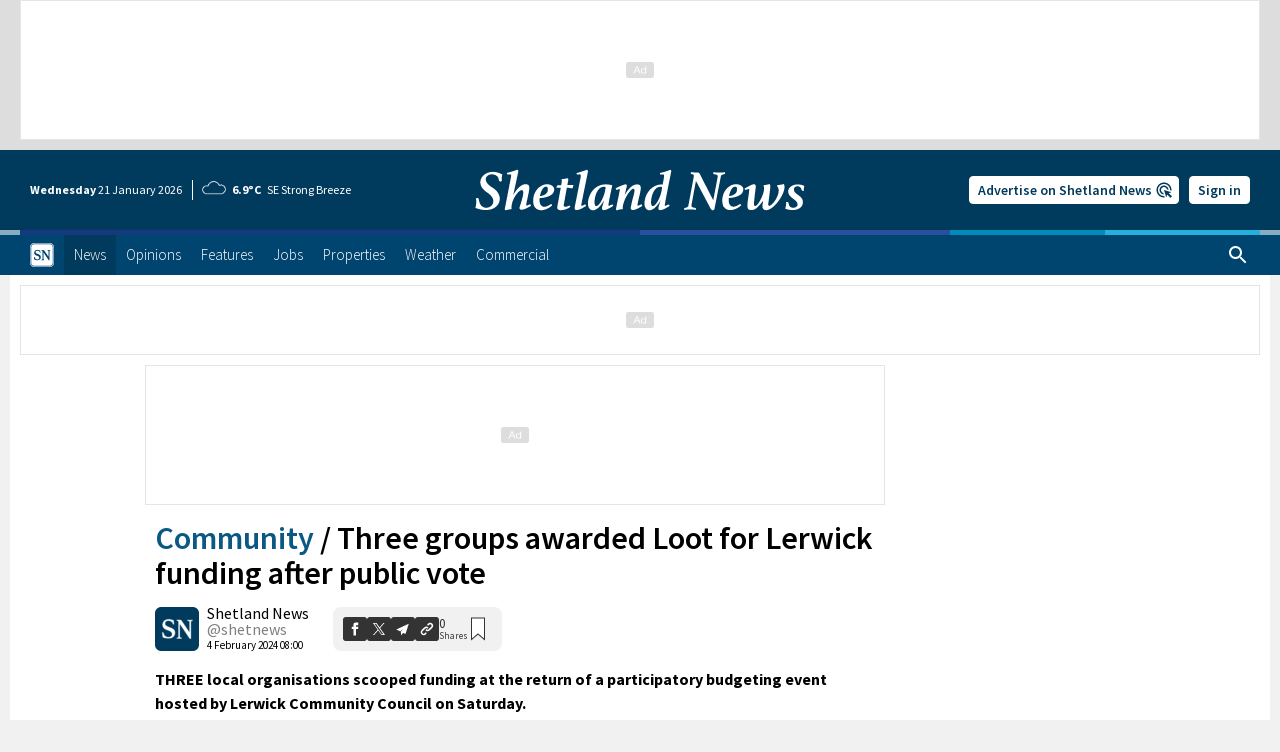

--- FILE ---
content_type: text/html; charset=UTF-8
request_url: https://www.shetnews.co.uk/2024/02/04/three-groups-awarded-loot-lerwick/
body_size: 52882
content:
<!doctype html>
<html lang="en-GB" class="no-js">
<head prefix="og: http://ogp.me/ns# fb: http://ogp.me/ns/fb# website: http://ogp.me/ns/website# article: http://ogp.me/ns/article#">
    <meta charset="UTF-8"/>
    <meta name="viewport" content="width=device-width, initial-scale=1, maximum-scale=2, user-scalable=1"/>
    <meta name="format-detection" content="telephone=no"/>
    <meta name="google-adsense-account" content="ca-pub-4736525304400627">
    <link rel="manifest" href="/manifest.json"/>
    <meta name="keywords" content="Lerwick,Community,Council,funding,Loot,For,Lerwick"/>
    <meta name="description" content="THREE local organisations scooped funding at the return of a participatory budgeting event hosted by Lerwick Community Council on Saturday. A funding pot worth..."/>
    <title>Three groups awarded Loot for Lerwick funding after public vote | Shetland News</title>
    <meta property="og:image" content="https://www.shetnews.co.uk/wp-content/uploads/2024/02/Screenshot-2024-02-03-at-23.48.28.png"/>
    <meta property="og:image:width" content="1206"/>
    <meta property="og:image:height" content="918"/>
    <meta property="og:image:type" content="image/png"/>
    <meta property="og:image:alt" content="Hoot for lennon."/>
    <meta property="fb:app_id" content="1050886498274150"/>
    <meta property="fb:pages" content="213083319560"/>
    <meta property="og:site_name" content="Shetland News"/>
    <meta property="og:title" content="Three groups awarded Loot for Lerwick funding after public vote"/>
    <meta property="og:type" content="article"/>
    <meta property="og:description" content="THREE local organisations scooped funding at the return of a participatory budgeting event hosted by Lerwick Community Council on Saturday. A funding pot worth..."/>
    <meta property="og:url" content="https://www.shetnews.co.uk/2024/02/04/three-groups-awarded-loot-lerwick/"/>
    <meta property="article:publisher" content="https://www.facebook.com/shetlandnews"/>
    <meta property="article:published_time" content="2024-02-04T08:00:55Z"/>
    <meta property="article:section" content="Community"/>
    <meta name="twitter:image" content="https://www.shetnews.co.uk/wp-content/uploads/2024/02/Screenshot-2024-02-03-at-23.48.28.png"/>
    <meta name="twitter:card" content="summary_large_image"/>
    <meta name="twitter:title" content="Three groups awarded Loot for Lerwick funding after public vote"/>
    <meta name="twitter:description" content="THREE local organisations scooped funding at the return of a participatory budgeting event hosted by Lerwick Community Council on Saturday. A funding pot worth..."/>
    <meta name="twitter:site" content="@shetnews"/>
    <meta name="twitter:creator" content="@shetnews"/>
    
    <link rel="profile" href="http://gmpg.org/xfn/11"/>
	<style>img:is([sizes="auto" i], [sizes^="auto," i]) { contain-intrinsic-size: 3000px 1500px }</style>
	<link rel='dns-prefetch' href='//pagead2.googlesyndication.com' />
<link rel='dns-prefetch' href='//www.shetnews.co.uk' />
<link rel='dns-prefetch' href='//clickiocmp.com' />
<link rel='dns-prefetch' href='//platform-api.sharethis.com' />
<link rel='dns-prefetch' href='//cdn.onesignal.com' />
<link rel='stylesheet' id='style-css' href='https://www.shetnews.co.uk/wp-content/themes/shetlandnews/css/style.min.css?ver=5.0.25' type='text/css' media='all' />
<style id='exchange-resize-inline-css' type='text/css'>
#custom_html-1,#custom_html-2,#exchange-47,#exchange-48{display:none}@media screen and (min-width:760px) and (max-width:1009px){#custom_html-1,#exchange-47,#exchange-48{display:block}}@media screen and (min-width:1010px){#custom_html-2{display:block}}
</style>
<script id="no-js-js-after">
document.documentElement.classList.remove('no-js');
</script>
<script id="variables-js-after">
/* <![CDATA[ */
var siteVars={"contactForm":"https:\/\/www.shetnews.co.uk\/wp-content\/themes\/shetlandnews\/includes\/form\/submit.php","ajax":"https:\/\/www.shetnews.co.uk\/wp-admin\/admin-ajax.php","bookmarks":"https:\/\/www.shetnews.co.uk\/wp-json\/account\/v1\/bookmarks","notification":"https:\/\/www.shetnews.co.uk\/wp-json\/account\/v1\/notification","stripe":"https:\/\/www.shetnews.co.uk\/wp-json\/stripe\/v1\/pay","tide":"https:\/\/www.shetnews.co.uk\/wp-json\/weather\/v1\/tide","menu":"https:\/\/www.shetnews.co.uk\/wp-json\/menu","search":"https:\/\/www.shetnews.co.uk\/wp-json\/search\/v1\/posts","job":"https:\/\/www.shetnews.co.uk\/wp-json\/search\/v1\/job","property":"https:\/\/www.shetnews.co.uk\/wp-json\/search\/v1\/property","event":"https:\/\/www.shetnews.co.uk\/wp-json\/search\/v1\/event","domain":"shetnews.co.uk","news":"https:\/\/www.shetnews.co.uk","account":"https:\/\/account.shetnews.co.uk","stripePaymentKey":"pk_live_51DbqCFGIJeFGp5bdd5xpLZRCEI0096twSkRKOywsstvbqFIFKZva2dkd8vUJhi56jJp795QxOyiOgukRkjKfLNQj00UhoEJFqo","recaptchaKey":"6LfBX-oUAAAAAB4ywD7rOW8ji9RPp_9HjMNFWBvb","googleAnalyticsId":"G-H7D4B2RPE2","infiniteScrollId":"r2ZC5wgN","env":"production","spinner":{"length":4,"width":1.5,"radius":4,"rotate":4,"direction":1,"shadow":false,"zIndex":10},"parentPath":"https:\/\/www.shetnews.co.uk\/category\/news\/community\/","title":"Three groups awarded Loot for Lerwick funding after public vote","id":119740};
/* ]]> */
</script>
<script id="console-message-js-after">
try{window.console.log("%cShetland News Online Ltd.\n%cShetland's internet-only daily newspaper & digest.\n%chttps://www.shetnews.co.uk/contact-us/%c\n","font-family: Source Sans Pro, serif; font-size: 24px; color: #008cba","font-family: Source Sans Pro, serif; font-size: 16px; color: #767676","font-family: Source Sans Pro, serif; font-size: 11px; text-decoration: underline; line-height: 1.2rem; color: #767676","")}finally{}
</script>
<script async crossorigin="anonymous" src="https://pagead2.googlesyndication.com/pagead/js/adsbygoogle.js?client=ca-pub-4736525304400627" id="adsense-js"></script>
<script id="clickio-tcf-stub-js-after">
!function(){"use strict";function t(r){return t="function"==typeof Symbol&&"symbol"==typeof Symbol.iterator?function(t){return typeof t}:function(t){return t&&"function"==typeof Symbol&&t.constructor===Symbol&&t!==Symbol.prototype?"symbol":typeof t},t(r)}var r="undefined"!=typeof globalThis?globalThis:"undefined"!=typeof window?window:"undefined"!=typeof global?global:"undefined"!=typeof self?self:{};function n(t,r){return t(r={exports:{}},r.exports),r.exports}var e,o,i=function(t){return t&&t.Math===Math&&t},u=i("object"==typeof globalThis&&globalThis)||i("object"==typeof window&&window)||i("object"==typeof self&&self)||i("object"==typeof r&&r)||i("object"==typeof r&&r)||function(){return this}()||Function("return this")(),c=function(t){try{return!!t()}catch(t){return!0}},a=!c((function(){return 7!==Object.defineProperty({},1,{get:function(){return 7}})[1]})),f=!c((function(){var t=function(){}.bind();return"function"!=typeof t||t.hasOwnProperty("prototype")})),s=Function.prototype.call,l=f?s.bind(s):function(){return s.apply(s,arguments)},p={}.propertyIsEnumerable,y=Object.getOwnPropertyDescriptor,v={f:y&&!p.call({1:2},1)?function(t){var r=y(this,t);return!!r&&r.enumerable}:p},b=function(t,r){return{enumerable:!(1&t),configurable:!(2&t),writable:!(4&t),value:r}},g=Function.prototype,d=g.call,h=f&&g.bind.bind(d,d),m=f?h:function(t){return function(){return d.apply(t,arguments)}},S=m({}.toString),w=m("".slice),O=function(t){return w(S(t),8,-1)},j=Object,P=m("".split),T=c((function(){return!j("z").propertyIsEnumerable(0)}))?function(t){return"String"===O(t)?P(t,""):j(t)}:j,L=function(t){return null==t},A=TypeError,_=function(t){if(L(t))throw new A("Can't call method on "+t);return t},E=function(t){return T(_(t))},F="object"==typeof document&&document.all,I={all:F,IS_HTMLDDA:void 0===F&&void 0!==F},M=I.all,k=I.IS_HTMLDDA?function(t){return"function"==typeof t||t===M}:function(t){return"function"==typeof t},C=I.all,D=I.IS_HTMLDDA?function(t){return"object"==typeof t?null!==t:k(t)||t===C}:function(t){return"object"==typeof t?null!==t:k(t)},R=function(t,r){return arguments.length<2?(n=u[t],k(n)?n:void 0):u[t]&&u[t][r];var n},x=m({}.isPrototypeOf),N="undefined"!=typeof navigator&&String(navigator.userAgent)||"",G=u.process,V=u.Deno,z=G&&G.versions||V&&V.version,B=z&&z.v8;B&&(o=(e=B.split("."))[0]>0&&e[0]<4?1:+(e[0]+e[1])),!o&&N&&(!(e=N.match(/Edge\/(\d+)/))||e[1]>=74)&&(e=N.match(/Chrome\/(\d+)/))&&(o=+e[1]);var H=o,U=u.String,W=!!Object.getOwnPropertySymbols&&!c((function(){var t=Symbol("symbol detection");return!U(t)||!(Object(t)instanceof Symbol)||!Symbol.sham&&H&&H<41})),$=W&&!Symbol.sham&&"symbol"==typeof Symbol.iterator,J=Object,X=$?function(t){return"symbol"==typeof t}:function(t){var r=R("Symbol");return k(r)&&x(r.prototype,J(t))},Y=String,q=function(t){try{return Y(t)}catch(t){return"Object"}},K=TypeError,Q=function(t){if(k(t))return t;throw new K(q(t)+" is not a function")},Z=TypeError,tt=Object.defineProperty,rt=function(t,r){try{tt(u,t,{value:r,configurable:!0,writable:!0})}catch(n){u[t]=r}return r},nt="__core-js_shared__",et=u[nt]||rt(nt,{}),ot=n((function(t){(t.exports=function(t,r){return et[t]||(et[t]=void 0!==r?r:{})})("versions",[]).push({version:"3.33.3",mode:"global",copyright:"© 2014-2023 Denis Pushkarev (zloirock.ru)",license:"https://github.com/zloirock/core-js/blob/v3.33.3/LICENSE",source:"https://github.com/zloirock/core-js"})})),it=Object,ut=function(t){return it(_(t))},ct=m({}.hasOwnProperty),at=Object.hasOwn||function(t,r){return ct(ut(t),r)},ft=0,st=Math.random(),lt=m(1..toString),pt=function(t){return"Symbol("+(void 0===t?"":t)+")_"+lt(++ft+st,36)},yt=u.Symbol,vt=ot("wks"),bt=$?yt.for||yt:yt&&yt.withoutSetter||pt,gt=function(t){return at(vt,t)||(vt[t]=W&&at(yt,t)?yt[t]:bt("Symbol."+t)),vt[t]},dt=TypeError,ht=gt("toPrimitive"),mt=function(t){var r=function(t,r){if(!D(t)||X(t))return t;var n,e,o=(n=t[ht],L(n)?void 0:Q(n));if(o){if(void 0===r&&(r="default"),e=l(o,t,r),!D(e)||X(e))return e;throw new dt("Can't convert object to primitive value")}return void 0===r&&(r="number"),function(t,r){var n,e;if("string"===r&&k(n=t.toString)&&!D(e=l(n,t)))return e;if(k(n=t.valueOf)&&!D(e=l(n,t)))return e;if("string"!==r&&k(n=t.toString)&&!D(e=l(n,t)))return e;throw new Z("Can't convert object to primitive value")}(t,r)}(t,"string");return X(r)?r:r+""},St=u.document,wt=D(St)&&D(St.createElement),Ot=function(t){return wt?St.createElement(t):{}},jt=!a&&!c((function(){return 7!==Object.defineProperty(Ot("div"),"a",{get:function(){return 7}}).a})),Pt=Object.getOwnPropertyDescriptor,Tt={f:a?Pt:function(t,r){if(t=E(t),r=mt(r),jt)try{return Pt(t,r)}catch(t){}if(at(t,r))return b(!l(v.f,t,r),t[r])}},Lt=a&&c((function(){return 42!==Object.defineProperty((function(){}),"prototype",{value:42,writable:!1}).prototype})),At=String,_t=TypeError,Et=function(t){if(D(t))return t;throw new _t(At(t)+" is not an object")},Ft=TypeError,It=Object.defineProperty,Mt=Object.getOwnPropertyDescriptor,kt="enumerable",Ct="configurable",Dt="writable",Rt={f:a?Lt?function(t,r,n){if(Et(t),r=mt(r),Et(n),"function"==typeof t&&"prototype"===r&&"value"in n&&Dt in n&&!n[Dt]){var e=Mt(t,r);e&&e[Dt]&&(t[r]=n.value,n={configurable:Ct in n?n[Ct]:e[Ct],enumerable:kt in n?n[kt]:e[kt],writable:!1})}return It(t,r,n)}:It:function(t,r,n){if(Et(t),r=mt(r),Et(n),jt)try{return It(t,r,n)}catch(t){}if("get"in n||"set"in n)throw new Ft("Accessors not supported");return"value"in n&&(t[r]=n.value),t}},xt=a?function(t,r,n){return Rt.f(t,r,b(1,n))}:function(t,r,n){return t[r]=n,t},Nt=Function.prototype,Gt=a&&Object.getOwnPropertyDescriptor,Vt=at(Nt,"name"),zt={EXISTS:Vt,PROPER:Vt&&"something"===function(){}.name,CONFIGURABLE:Vt&&(!a||a&&Gt(Nt,"name").configurable)},Bt=m(Function.toString);k(et.inspectSource)||(et.inspectSource=function(t){return Bt(t)});var Ht,Ut,Wt,$t=et.inspectSource,Jt=u.WeakMap,Xt=k(Jt)&&/native code/.test(String(Jt)),Yt=ot("keys"),qt=function(t){return Yt[t]||(Yt[t]=pt(t))},Kt={},Qt="Object already initialized",Zt=u.TypeError,tr=u.WeakMap;if(Xt||et.state){var rr=et.state||(et.state=new tr);rr.get=rr.get,rr.has=rr.has,rr.set=rr.set,Ht=function(t,r){if(rr.has(t))throw new Zt(Qt);return r.facade=t,rr.set(t,r),r},Ut=function(t){return rr.get(t)||{}},Wt=function(t){return rr.has(t)}}else{var nr=qt("state");Kt[nr]=!0,Ht=function(t,r){if(at(t,nr))throw new Zt(Qt);return r.facade=t,xt(t,nr,r),r},Ut=function(t){return at(t,nr)?t[nr]:{}},Wt=function(t){return at(t,nr)}}var er={set:Ht,get:Ut,has:Wt,enforce:function(t){return Wt(t)?Ut(t):Ht(t,{})},getterFor:function(t){return function(r){var n;if(!D(r)||(n=Ut(r)).type!==t)throw new Zt("Incompatible receiver, "+t+" required");return n}}},or=n((function(t){var r=zt.CONFIGURABLE,n=er.enforce,e=er.get,o=String,i=Object.defineProperty,u=m("".slice),f=m("".replace),s=m([].join),l=a&&!c((function(){return 8!==i((function(){}),"length",{value:8}).length})),p=String(String).split("String"),y=t.exports=function(t,e,c){"Symbol("===u(o(e),0,7)&&(e="["+f(o(e),/^Symbol\(([^)]*)\)/,"$1")+"]"),c&&c.getter&&(e="get "+e),c&&c.setter&&(e="set "+e),(!at(t,"name")||r&&t.name!==e)&&(a?i(t,"name",{value:e,configurable:!0}):t.name=e),l&&c&&at(c,"arity")&&t.length!==c.arity&&i(t,"length",{value:c.arity});try{c&&at(c,"constructor")&&c.constructor?a&&i(t,"prototype",{writable:!1}):t.prototype&&(t.prototype=void 0)}catch(t){}var y=n(t);return at(y,"source")||(y.source=s(p,"string"==typeof e?e:"")),t};Function.prototype.toString=y((function(){return k(this)&&e(this).source||$t(this)}),"toString")})),ir=function(t,r,n,e){e||(e={});var o=e.enumerable,i=void 0!==e.name?e.name:r;if(k(n)&&or(n,i,e),e.global)o?t[r]=n:rt(r,n);else{try{e.unsafe?t[r]&&(o=!0):delete t[r]}catch(t){}o?t[r]=n:Rt.f(t,r,{value:n,enumerable:!1,configurable:!e.nonConfigurable,writable:!e.nonWritable})}return t},ur=Math.ceil,cr=Math.floor,ar=Math.trunc||function(t){var r=+t;return(r>0?cr:ur)(r)},fr=function(t){var r=+t;return r!=r||0===r?0:ar(r)},sr=Math.max,lr=Math.min,pr=function(t,r){var n=fr(t);return n<0?sr(n+r,0):lr(n,r)},yr=Math.min,vr=function(t){return(r=t.length)>0?yr(fr(r),9007199254740991):0;var r},br=function(t){return function(r,n,e){var o,i=E(r),u=vr(i),c=pr(e,u);if(t&&n!=n){for(;u>c;)if((o=i[c++])!=o)return!0}else for(;u>c;c++)if((t||c in i)&&i[c]===n)return t||c||0;return!t&&-1}},gr=(br(!0),br(!1)),dr=m([].push),hr=function(t,r){var n,e=E(t),o=0,i=[];for(n in e)!at(Kt,n)&&at(e,n)&&dr(i,n);for(;r.length>o;)at(e,n=r[o++])&&(~gr(i,n)||dr(i,n));return i},mr=["constructor","hasOwnProperty","isPrototypeOf","propertyIsEnumerable","toLocaleString","toString","valueOf"],Sr=mr.concat("length","prototype"),wr={f:Object.getOwnPropertyNames||function(t){return hr(t,Sr)}},Or={f:Object.getOwnPropertySymbols},jr=m([].concat),Pr=R("Reflect","ownKeys")||function(t){var r=wr.f(Et(t)),n=Or.f;return n?jr(r,n(t)):r},Tr=function(t,r,n){for(var e=Pr(r),o=Rt.f,i=Tt.f,u=0;u<e.length;u++){var c=e[u];at(t,c)||n&&at(n,c)||o(t,c,i(r,c))}},Lr=/#|\.prototype\./,Ar=function(t,r){var n=Er[_r(t)];return n===Ir||n!==Fr&&(k(r)?c(r):!!r)},_r=Ar.normalize=function(t){return String(t).replace(Lr,".").toLowerCase()},Er=Ar.data={},Fr=Ar.NATIVE="N",Ir=Ar.POLYFILL="P",Mr=Ar,kr=Tt.f,Cr=function(t,r){var n,e,o,i,c,a=t.target,f=t.global,s=t.stat;if(n=f?u:s?u[a]||rt(a,{}):(u[a]||{}).prototype)for(e in r){if(i=r[e],o=t.dontCallGetSet?(c=kr(n,e))&&c.value:n[e],!Mr(f?e:a+(s?".":"#")+e,t.forced)&&void 0!==o){if(typeof i==typeof o)continue;Tr(i,o)}(t.sham||o&&o.sham)&&xt(i,"sham",!0),ir(n,e,i,t)}},Dr={};Dr[gt("toStringTag")]="z";var Rr,xr="[object z]"===String(Dr),Nr=gt("toStringTag"),Gr=Object,Vr="Arguments"===O(function(){return arguments}()),zr=xr?O:function(t){var r,n,e;return void 0===t?"Undefined":null===t?"Null":"string"==typeof(n=function(t,r){try{return t[r]}catch(t){}}(r=Gr(t),Nr))?n:Vr?O(r):"Object"===(e=O(r))&&k(r.callee)?"Arguments":e},Br=String,Hr=function(t){if("Symbol"===zr(t))throw new TypeError("Cannot convert a Symbol value to a string");return Br(t)},Ur=Object.keys||function(t){return hr(t,mr)},Wr=a&&!Lt?Object.defineProperties:function(t,r){Et(t);for(var n,e=E(r),o=Ur(r),i=o.length,u=0;i>u;)Rt.f(t,n=o[u++],e[n]);return t},$r={f:Wr},Jr=R("document","documentElement"),Xr="prototype",Yr="script",qr=qt("IE_PROTO"),Kr=function(){},Qr=function(t){return"<"+Yr+">"+t+"</"+Yr+">"},Zr=function(t){t.write(Qr("")),t.close();var r=t.parentWindow.Object;return t=null,r},tn=function(){try{Rr=new ActiveXObject("htmlfile")}catch(t){}var t,r,n;tn="undefined"!=typeof document?document.domain&&Rr?Zr(Rr):(r=Ot("iframe"),n="java"+Yr+":",r.style.display="none",Jr.appendChild(r),r.src=String(n),(t=r.contentWindow.document).open(),t.write(Qr("document.F=Object")),t.close(),t.F):Zr(Rr);for(var e=mr.length;e--;)delete tn[Xr][mr[e]];return tn()};Kt[qr]=!0;var rn=Object.create||function(t,r){var n;return null!==t?(Kr[Xr]=Et(t),n=new Kr,Kr[Xr]=null,n[qr]=t):n=tn(),void 0===r?n:$r.f(n,r)},nn=Array,en=Math.max,on=wr.f,un="object"==typeof window&&window&&Object.getOwnPropertyNames?Object.getOwnPropertyNames(window):[],cn={f:function(t){return un&&"Window"===O(t)?function(t){try{return on(t)}catch(t){return function(t,r,n){for(var e,o,i,u,c=vr(t),a=pr(void 0,c),f=pr(c,c),s=nn(en(f-a,0)),l=0;a<f;a++,l++)e=s,o=l,i=t[a],(u=mt(o))in e?Rt.f(e,u,b(0,i)):e[u]=i;return s.length=l,s}(un)}}(t):on(E(t))}},an=function(t,r,n){return n.get&&or(n.get,r,{getter:!0}),n.set&&or(n.set,r,{setter:!0}),Rt.f(t,r,n)},fn={f:gt},sn=u,ln=Rt.f,pn=function(t){var r=sn.Symbol||(sn.Symbol={});at(r,t)||ln(r,t,{value:fn.f(t)})},yn=Rt.f,vn=gt("toStringTag"),bn=function(t,r,n){t&&!n&&(t=t.prototype),t&&!at(t,vn)&&yn(t,vn,{configurable:!0,value:r})},gn=function(t){if("Function"===O(t))return m(t)},dn=gn(gn.bind),hn=Array.isArray||function(t){return"Array"===O(t)},mn=function(){},Sn=[],wn=R("Reflect","construct"),On=/^\s*(?:class|function)\b/,jn=m(On.exec),Pn=!On.test(mn),Tn=function(t){if(!k(t))return!1;try{return wn(mn,Sn,t),!0}catch(t){return!1}},Ln=function(t){if(!k(t))return!1;switch(zr(t)){case"AsyncFunction":case"GeneratorFunction":case"AsyncGeneratorFunction":return!1}try{return Pn||!!jn(On,$t(t))}catch(t){return!0}};Ln.sham=!0;var An=!wn||c((function(){var t;return Tn(Tn.call)||!Tn(Object)||!Tn((function(){t=!0}))||t}))?Ln:Tn,_n=gt("species"),En=Array,Fn=function(t,r){return new(function(t){var r;return hn(t)&&(r=t.constructor,(An(r)&&(r===En||hn(r.prototype))||D(r)&&null===(r=r[_n]))&&(r=void 0)),void 0===r?En:r}(t))(0===r?0:r)},In=m([].push),Mn=function(t){var r=1===t,n=2===t,e=3===t,o=4===t,i=6===t,u=7===t,c=5===t||i;return function(a,s,l,p){for(var y,v,b=ut(a),g=T(b),d=function(t,r){return Q(t),void 0===r?t:f?dn(t,r):function(){return t.apply(r,arguments)}}(s,l),h=vr(g),m=0,S=p||Fn,w=r?S(a,h):n||u?S(a,0):void 0;h>m;m++)if((c||m in g)&&(v=d(y=g[m],m,b),t))if(r)w[m]=v;else if(v)switch(t){case 3:return!0;case 5:return y;case 6:return m;case 2:In(w,y)}else switch(t){case 4:return!1;case 7:In(w,y)}return i?-1:e||o?o:w}},kn=[Mn(0),Mn(1),Mn(2),Mn(3),Mn(4),Mn(5),Mn(6),Mn(7)][0],Cn=qt("hidden"),Dn="Symbol",Rn="prototype",xn=er.set,Nn=er.getterFor(Dn),Gn=Object[Rn],Vn=u.Symbol,zn=Vn&&Vn[Rn],Bn=u.RangeError,Hn=u.TypeError,Un=u.QObject,Wn=Tt.f,$n=Rt.f,Jn=cn.f,Xn=v.f,Yn=m([].push),qn=ot("symbols"),Kn=ot("op-symbols"),Qn=ot("wks"),Zn=!Un||!Un[Rn]||!Un[Rn].findChild,te=function(t,r,n){var e=Wn(Gn,r);e&&delete Gn[r],$n(t,r,n),e&&t!==Gn&&$n(Gn,r,e)},re=a&&c((function(){return 7!==rn($n({},"a",{get:function(){return $n(this,"a",{value:7}).a}})).a}))?te:$n,ne=function(t,r){var n=qn[t]=rn(zn);return xn(n,{type:Dn,tag:t,description:r}),a||(n.description=r),n},ee=function(t,r,n){t===Gn&&ee(Kn,r,n),Et(t);var e=mt(r);return Et(n),at(qn,e)?(n.enumerable?(at(t,Cn)&&t[Cn][e]&&(t[Cn][e]=!1),n=rn(n,{enumerable:b(0,!1)})):(at(t,Cn)||$n(t,Cn,b(1,{})),t[Cn][e]=!0),re(t,e,n)):$n(t,e,n)},oe=function(t,r){Et(t);var n=E(r),e=Ur(n).concat(ae(n));return kn(e,(function(r){a&&!l(ie,n,r)||ee(t,r,n[r])})),t},ie=function(t){var r=mt(t),n=l(Xn,this,r);return!(this===Gn&&at(qn,r)&&!at(Kn,r))&&(!(n||!at(this,r)||!at(qn,r)||at(this,Cn)&&this[Cn][r])||n)},ue=function(t,r){var n=E(t),e=mt(r);if(n!==Gn||!at(qn,e)||at(Kn,e)){var o=Wn(n,e);return!o||!at(qn,e)||at(n,Cn)&&n[Cn][e]||(o.enumerable=!0),o}},ce=function(t){var r=Jn(E(t)),n=[];return kn(r,(function(t){at(qn,t)||at(Kt,t)||Yn(n,t)})),n},ae=function(t){var r=t===Gn,n=Jn(r?Kn:E(t)),e=[];return kn(n,(function(t){!at(qn,t)||r&&!at(Gn,t)||Yn(e,qn[t])})),e};W||(Vn=function(){if(x(zn,this))throw new Hn("Symbol is not a constructor");var t=arguments.length&&void 0!==arguments[0]?Hr(arguments[0]):void 0,r=pt(t),n=function(t){var e=void 0===this?u:this;e===Gn&&l(n,Kn,t),at(e,Cn)&&at(e[Cn],r)&&(e[Cn][r]=!1);var o=b(1,t);try{re(e,r,o)}catch(t){if(!(t instanceof Bn))throw t;te(e,r,o)}};return a&&Zn&&re(Gn,r,{configurable:!0,set:n}),ne(r,t)},zn=Vn[Rn],ir(zn,"toString",(function(){return Nn(this).tag})),ir(Vn,"withoutSetter",(function(t){return ne(pt(t),t)})),v.f=ie,Rt.f=ee,$r.f=oe,Tt.f=ue,wr.f=cn.f=ce,Or.f=ae,fn.f=function(t){return ne(gt(t),t)},a&&(an(zn,"description",{configurable:!0,get:function(){return Nn(this).description}}),ir(Gn,"propertyIsEnumerable",ie,{unsafe:!0}))),Cr({global:!0,constructor:!0,wrap:!0,forced:!W,sham:!W},{Symbol:Vn}),kn(Ur(Qn),(function(t){pn(t)})),Cr({target:Dn,stat:!0,forced:!W},{useSetter:function(){Zn=!0},useSimple:function(){Zn=!1}}),Cr({target:"Object",stat:!0,forced:!W,sham:!a},{create:function(t,r){return void 0===r?rn(t):oe(rn(t),r)},defineProperty:ee,defineProperties:oe,getOwnPropertyDescriptor:ue}),Cr({target:"Object",stat:!0,forced:!W},{getOwnPropertyNames:ce}),function(){var t=R("Symbol"),r=t&&t.prototype,n=r&&r.valueOf,e=gt("toPrimitive");r&&!r[e]&&ir(r,e,(function(t){return l(n,this)}),{arity:1})}(),bn(Vn,Dn),Kt[Cn]=!0;var fe=W&&!!Symbol.for&&!!Symbol.keyFor,se=ot("string-to-symbol-registry"),le=ot("symbol-to-string-registry");Cr({target:"Symbol",stat:!0,forced:!fe},{for:function(t){var r=Hr(t);if(at(se,r))return se[r];var n=R("Symbol")(r);return se[r]=n,le[n]=r,n}});var pe=ot("symbol-to-string-registry");Cr({target:"Symbol",stat:!0,forced:!fe},{keyFor:function(t){if(!X(t))throw new TypeError(q(t)+" is not a symbol");if(at(pe,t))return pe[t]}});var ye=Function.prototype,ve=ye.apply,be=ye.call,ge="object"==typeof Reflect&&Reflect.apply||(f?be.bind(ve):function(){return be.apply(ve,arguments)}),de=m([].slice),he=m([].push),me=String,Se=R("JSON","stringify"),we=m(/./.exec),Oe=m("".charAt),je=m("".charCodeAt),Pe=m("".replace),Te=m(1..toString),Le=/[\uD800-\uDFFF]/g,Ae=/^[\uD800-\uDBFF]$/,_e=/^[\uDC00-\uDFFF]$/,Ee=!W||c((function(){var t=R("Symbol")("stringify detection");return"[null]"!==Se([t])||"{}"!==Se({a:t})||"{}"!==Se(Object(t))})),Fe=c((function(){return'"\udf06\ud834"'!==Se("\uDF06\uD834")||'"\udead"'!==Se("\uDEAD")})),Ie=function(t,r){var n=de(arguments),e=function(t){if(k(t))return t;if(hn(t)){for(var r=t.length,n=[],e=0;e<r;e++){var o=t[e];"string"==typeof o?he(n,o):"number"!=typeof o&&"Number"!==O(o)&&"String"!==O(o)||he(n,Hr(o))}var i=n.length,u=!0;return function(t,r){if(u)return u=!1,r;if(hn(this))return r;for(var e=0;e<i;e++)if(n[e]===t)return r}}}(r);if(k(e)||void 0!==t&&!X(t))return n[1]=function(t,r){if(k(e)&&(r=l(e,this,me(t),r)),!X(r))return r},ge(Se,null,n)},Me=function(t,r,n){var e=Oe(n,r-1),o=Oe(n,r+1);return we(Ae,t)&&!we(_e,o)||we(_e,t)&&!we(Ae,e)?"\\u"+Te(je(t,0),16):t};Se&&Cr({target:"JSON",stat:!0,arity:3,forced:Ee||Fe},{stringify:function(t,r,n){var e=de(arguments),o=ge(Ee?Ie:Se,null,e);return Fe&&"string"==typeof o?Pe(o,Le,Me):o}});var ke=!W||c((function(){Or.f(1)}));Cr({target:"Object",stat:!0,forced:ke},{getOwnPropertySymbols:function(t){var r=Or.f;return r?r(ut(t)):[]}});var Ce=u.Symbol,De=Ce&&Ce.prototype;if(a&&k(Ce)&&(!("description"in De)||void 0!==Ce().description)){var Re={},xe=function(){var t=arguments.length<1||void 0===arguments[0]?void 0:Hr(arguments[0]),r=x(De,this)?new Ce(t):void 0===t?Ce():Ce(t);return""===t&&(Re[r]=!0),r};Tr(xe,Ce),xe.prototype=De,De.constructor=xe;var Ne="Symbol(description detection)"===String(Ce("description detection")),Ge=m(De.valueOf),Ve=m(De.toString),ze=/^Symbol\((.*)\)[^)]+$/,Be=m("".replace),He=m("".slice);an(De,"description",{configurable:!0,get:function(){var t=Ge(this);if(at(Re,t))return"";var r=Ve(t),n=Ne?He(r,7,-1):Be(r,ze,"$1");return""===n?void 0:n}}),Cr({global:!0,constructor:!0,forced:!0},{Symbol:xe})}var Ue=xr?{}.toString:function(){return"[object "+zr(this)+"]"};xr||ir(Object.prototype,"toString",Ue,{unsafe:!0}),pn("iterator");var We=Rt.f,$e=gt("unscopables"),Je=Array.prototype;void 0===Je[$e]&&We(Je,$e,{configurable:!0,value:rn(null)});var Xe,Ye,qe,Ke=function(t){Je[$e][t]=!0},Qe={},Ze=!c((function(){function t(){}return t.prototype.constructor=null,Object.getPrototypeOf(new t)!==t.prototype})),to=qt("IE_PROTO"),ro=Object,no=ro.prototype,eo=Ze?ro.getPrototypeOf:function(t){var r=ut(t);if(at(r,to))return r[to];var n=r.constructor;return k(n)&&r instanceof n?n.prototype:r instanceof ro?no:null},oo=gt("iterator"),io=!1;[].keys&&("next"in(qe=[].keys())?(Ye=eo(eo(qe)))!==Object.prototype&&(Xe=Ye):io=!0);var uo=!D(Xe)||c((function(){var t={};return Xe[oo].call(t)!==t}));uo&&(Xe={}),k(Xe[oo])||ir(Xe,oo,(function(){return this}));var co={IteratorPrototype:Xe,BUGGY_SAFARI_ITERATORS:io},ao=co.IteratorPrototype,fo=function(){return this},so=String,lo=TypeError,po=Object.setPrototypeOf||("__proto__"in{}?function(){var t,r=!1,n={};try{(t=function(t,r,n){try{return m(Q(Object.getOwnPropertyDescriptor(t,"__proto__").set))}catch(t){}}(Object.prototype))(n,[]),r=n instanceof Array}catch(t){}return function(n,e){return Et(n),function(t){if("object"==typeof t||k(t))return t;throw new lo("Can't set "+so(t)+" as a prototype")}(e),r?t(n,e):n.__proto__=e,n}}():void 0),yo=zt.PROPER,vo=zt.CONFIGURABLE,bo=co.IteratorPrototype,go=co.BUGGY_SAFARI_ITERATORS,ho=gt("iterator"),mo="keys",So="values",wo="entries",Oo=function(){return this},jo=function(t,r,n,e,o,i,u){!function(t,r,n,e){var o=r+" Iterator";t.prototype=rn(ao,{next:b(1,n)}),bn(t,o,!1),Qe[o]=fo}(n,r,e);var c,a,f,s=function(t){if(t===o&&d)return d;if(!go&&t&&t in v)return v[t];switch(t){case mo:case So:case wo:return function(){return new n(this,t)}}return function(){return new n(this)}},p=r+" Iterator",y=!1,v=t.prototype,g=v[ho]||v["@@iterator"]||o&&v[o],d=!go&&g||s(o),h="Array"===r&&v.entries||g;if(h&&(c=eo(h.call(new t)))!==Object.prototype&&c.next&&(eo(c)!==bo&&(po?po(c,bo):k(c[ho])||ir(c,ho,Oo)),bn(c,p,!0)),yo&&o===So&&g&&g.name!==So&&(vo?xt(v,"name",So):(y=!0,d=function(){return l(g,this)})),o)if(a={values:s(So),keys:i?d:s(mo),entries:s(wo)},u)for(f in a)(go||y||!(f in v))&&ir(v,f,a[f]);else Cr({target:r,proto:!0,forced:go||y},a);return v[ho]!==d&&ir(v,ho,d,{name:o}),Qe[r]=d,a},Po=function(t,r){return{value:t,done:r}},To=Rt.f,Lo="Array Iterator",Ao=er.set,_o=er.getterFor(Lo),Eo=jo(Array,"Array",(function(t,r){Ao(this,{type:Lo,target:E(t),index:0,kind:r})}),(function(){var t=_o(this),r=t.target,n=t.index++;if(!r||n>=r.length)return t.target=void 0,Po(void 0,!0);switch(t.kind){case"keys":return Po(n,!1);case"values":return Po(r[n],!1)}return Po([n,r[n]],!1)}),"values"),Fo=Qe.Arguments=Qe.Array;if(Ke("keys"),Ke("values"),Ke("entries"),a&&"values"!==Fo.name)try{To(Fo,"name",{value:"values"})}catch(t){}var Io=m("".charAt),Mo=m("".charCodeAt),ko=m("".slice),Co=function(t){return function(r,n){var e,o,i=Hr(_(r)),u=fr(n),c=i.length;return u<0||u>=c?t?"":void 0:(e=Mo(i,u))<55296||e>56319||u+1===c||(o=Mo(i,u+1))<56320||o>57343?t?Io(i,u):e:t?ko(i,u,u+2):o-56320+(e-55296<<10)+65536}},Do=(Co(!1),Co(!0)),Ro="String Iterator",xo=er.set,No=er.getterFor(Ro);jo(String,"String",(function(t){xo(this,{type:Ro,string:Hr(t),index:0})}),(function(){var t,r=No(this),n=r.string,e=r.index;return e>=n.length?Po(void 0,!0):(t=Do(n,e),r.index+=t.length,Po(t,!1))}));var Go={CSSRuleList:0,CSSStyleDeclaration:0,CSSValueList:0,ClientRectList:0,DOMRectList:0,DOMStringList:0,DOMTokenList:1,DataTransferItemList:0,FileList:0,HTMLAllCollection:0,HTMLCollection:0,HTMLFormElement:0,HTMLSelectElement:0,MediaList:0,MimeTypeArray:0,NamedNodeMap:0,NodeList:1,PaintRequestList:0,Plugin:0,PluginArray:0,SVGLengthList:0,SVGNumberList:0,SVGPathSegList:0,SVGPointList:0,SVGStringList:0,SVGTransformList:0,SourceBufferList:0,StyleSheetList:0,TextTrackCueList:0,TextTrackList:0,TouchList:0},Vo=Ot("span").classList,zo=Vo&&Vo.constructor&&Vo.constructor.prototype,Bo=zo===Object.prototype?void 0:zo,Ho=gt("iterator"),Uo=gt("toStringTag"),Wo=Eo.values,$o=function(t,r){if(t){if(t[Ho]!==Wo)try{xt(t,Ho,Wo)}catch(r){t[Ho]=Wo}if(t[Uo]||xt(t,Uo,r),Go[r])for(var n in Eo)if(t[n]!==Eo[n])try{xt(t,n,Eo[n])}catch(r){t[n]=Eo[n]}}};for(var Jo in Go)$o(u[Jo]&&u[Jo].prototype,Jo);$o(Bo,"DOMTokenList");var Xo=zt.EXISTS,Yo=Function.prototype,qo=m(Yo.toString),Ko=/function\b(?:\s|\/\*[\S\s]*?\*\/|\/\/[^\n\r]*[\n\r]+)*([^\s(/]*)/,Qo=m(Ko.exec);a&&!Xo&&an(Yo,"name",{configurable:!0,get:function(){try{return Qo(Ko,qo(this))[1]}catch(t){return""}}});var Zo=c((function(){Ur(1)}));Cr({target:"Object",stat:!0,forced:Zo},{keys:function(t){return Ur(ut(t))}});var ti=n((function(r){function n(r){return(n="function"==typeof Symbol&&"symbol"==t(Symbol.iterator)?function(r){return t(r)}:function(r){return r&&"function"==typeof Symbol&&r.constructor===Symbol&&r!==Symbol.prototype?"symbol":t(r)})(r)}r.exports=function(){for(var t,r,e=[],o=window,i=o;i;){try{if(i.frames.__tcfapiLocator){t=i;break}}catch(t){}if(i===o.top)break;i=i.parent}t||(function t(){var r=o.document,n=!!o.frames.__tcfapiLocator;if(!n)if(r.body){var e=r.createElement("iframe");e.style.cssText="display:none",e.name="__tcfapiLocator",r.body.appendChild(e)}else setTimeout(t,5);return!n}(),o.__tcfapi=function(){for(var t=arguments.length,n=new Array(t),o=0;o<t;o++)n[o]=arguments[o];if(!n.length)return e;"setGdprApplies"===n[0]?n.length>3&&2===parseInt(n[1],10)&&"boolean"==typeof n[3]&&(r=n[3],"function"==typeof n[2]&&n[2]("set",!0)):"ping"===n[0]?"function"==typeof n[2]&&n[2]({gdprApplies:r,cmpLoaded:!1,cmpStatus:"stub"}):e.push(n)},o.addEventListener("message",(function(t){var r="string"==typeof t.data,e={};if(r)try{e=JSON.parse(t.data)}catch(t){}else e=t.data;var o="object"===n(e)&&null!==e?e.__tcfapiCall:null;o&&window.__tcfapi(o.command,o.version,(function(n,e){var i={__tcfapiReturn:{returnValue:n,success:e,callId:o.callId}};t&&t.source&&t.source.postMessage&&t.source.postMessage(r?JSON.stringify(i):i,"*")}),o.parameter)}),!1))}}));ti()}();
</script>
<script id="clickio-consent-js-after">
function gtag(){dataLayer.push(arguments)}window.dataLayer=window.dataLayer||[],function(){gtag("consent","default",{ad_storage:"granted",analytics_storage:"granted",functionality_storage:"granted",personalization_storage:"granted",security_storage:"granted",ad_user_data:"granted",ad_personalization:"granted",wait_for_update:1500}),gtag("consent","default",{region:["AT","BE","BG","HR","CY","CZ","DK","EE","FI","FR","DE","GR","HU","IS","IE","IT","LV","LI","LT","LU","MT","NL","NO","PL","PT","RO","SK","SI","ES","SE","GB","CH"],ad_storage:"denied",analytics_storage:"denied",functionality_storage:"denied",personalization_storage:"denied",security_storage:"denied",ad_user_data:"denied",ad_personalization:"denied",wait_for_update:1500}),gtag("set","ads_data_redaction",!0),gtag("set","url_passthrough",!1);const a={adStorage:{storageName:"ad_storage",serialNumber:0},analyticsStorage:{storageName:"analytics_storage",serialNumber:1},functionalityStorage:{storageName:"functionality_storage",serialNumber:2},personalizationStorage:{storageName:"personalization_storage",serialNumber:3},securityStorage:{storageName:"security_storage",serialNumber:4},adUserData:{storageName:"ad_user_data",serialNumber:5},adPersonalization:{storageName:"ad_personalization",serialNumber:6}};let e=localStorage.getItem("__lxG__consent__v2");if(e&&(e=JSON.parse(e),e&&e.cls_val&&(e=e.cls_val),e&&(e=e.split("|")),e&&e.length&&void 0!==typeof e[14]&&(e=e[14].split("").map((a=>a-0)),e.length))){let t={};Object.values(a).sort(((a,e)=>a.serialNumber-e.serialNumber)).forEach((a=>{t[a.storageName]=e[a.serialNumber]?"granted":"denied"})),gtag("consent","update",t)}Math.random()<.05&&window.dataLayer&&(window.dataLayer.some((a=>"js"===a[0]&&a[1]instanceof Date))||window.dataLayer.some((a=>"gtm.js"===a.event&&1==a["gtm.start"])))&&(document.head.appendChild(document.createElement("img")).src="//clickiocdn.com/utr/gtag/?sid=237349")}();
</script>
<script defer src="https://www.shetnews.co.uk/wp-content/themes/shetlandnews/js/spin.min.js?ver=4.1.2" id="spin-js"></script>
<script async src="//clickiocmp.com/t/consent_237349.js" id="clickio-js"></script>
<script src="https://www.shetnews.co.uk/wp-content/themes/shetlandnews/node_modules/jquery/dist/jquery.min.js?ver=3.7.1" id="jquery-js"></script>
<script defer src="https://www.shetnews.co.uk/wp-content/themes/shetlandnews/js/jquery.menu-aim.min.js?ver=1.0.0.1" id="jquery-menu-aim-js"></script>
<script defer src="https://www.shetnews.co.uk/wp-content/themes/shetlandnews/js/jquery.flexmenu.min.js?ver=1.4.2.1" id="jquery-flexmenu-js"></script>
<script defer src="https://www.shetnews.co.uk/wp-content/themes/shetlandnews/js/script.menu-aim.min.js?ver=5.0.25" id="script-menu-aim-js"></script>
<script defer src="https://www.shetnews.co.uk/wp-content/themes/shetlandnews/node_modules/waypoints/lib/noframework.waypoints.min.js?ver=4.0.1" id="waypoint-js"></script>
<script defer src="https://www.shetnews.co.uk/wp-content/themes/shetlandnews/node_modules/vanilla-lazyload/dist/lazyload.min.js?ver=8.10.0" id="lazyload-js"></script>
<script defer src="https://www.shetnews.co.uk/wp-content/themes/shetlandnews/node_modules/flickity/dist/flickity.pkgd.min.js?ver=2.3.0" id="flickity-js"></script>
<script defer src="https://www.shetnews.co.uk/wp-content/themes/shetlandnews/node_modules/flickity-fade/flickity-fade.js?ver=1.0.0" id="flickity-fade-js"></script>
<script defer src="https://www.shetnews.co.uk/wp-content/themes/shetlandnews/js/script.main.min.js?ver=5.0.25" id="script-main-js"></script>
<script defer src="https://www.shetnews.co.uk/wp-content/themes/shetlandnews/js/member-selector.min.js?ver=5.0.25" id="member-selector-js"></script>
<script defer src="//platform-api.sharethis.com/js/sharethis.js#property=5b605d9c78eb8b00113e340a&amp;product=custom-share-buttons" id="sharethis-js"></script>
<script src="https://www.shetnews.co.uk/wp-content/themes/shetlandnews/node_modules/@fancyapps/fancybox/dist/jquery.fancybox.min.js?ver=3.2.5" id="jquery-fancybox-js"></script>
<script id="video-lazyload-js-after">
lazyVideoObserver=function(){"use strict";function e(){let e=[...document.querySelectorAll("video.lazy")];if("IntersectionObserver"in window){let t=new IntersectionObserver((function(e){e.forEach((function(e){if(!0===e.isIntersecting){if(e.target.closest(".carousel-set")&&!1===e.target.closest(".carousel-set").classList.contains("flickity-enabled"))return;for(let t in e.target.children){let n=e.target.children[t];"string"==typeof n.tagName&&"SOURCE"===n.tagName&&(n.src=n.dataset.src)}e.target.load(),e.target.classList.remove("lazy"),t.unobserve(e.target)}}))}),{threshold:.1});e.forEach((function(e){t.observe(e)}))}}function t(){document.addEventListener("DOMContentLoaded",e)}return{init:e,onContentLoad:t}}(),lazyVideoObserver.onContentLoad();
</script>
<script id="script-account-js-after">
sn=function(){"use strict";function e(e){let t=document.cookie.match(`(^|;) ?${e}=([^;]*)(;|$)`);return t?t[2]:null}function t(e,t,n){let o="expires=0";if(n>0){let e=new Date;e.setTime(e.getTime()+864e5*n),o=`expires=${e.toGMTString()};`}document.cookie=`${e}=${t};path=/;domain=.${siteVars.domain};${o};secure;samesite=lax;`}function n(e){t(e,"",-1)}function o(e,t=null,n=null){e&&$.ajax({url:`${siteVars.ajax}?action=set_cookie&name=${e}${t?`&value=${t}`:""}${n?`&duration=${n}`:""}`})}function s(){h()&&($.ajax({url:`${siteVars.ajax}?action=account_token`}),I.account=null)}async function c(){if(x(),L(),!h())return w(),void l();if(I.account?.member||(S(),w()),k(),document.body.classList.contains("single"))try{let e=2;do{if(I.account.token=I.account?.token||await V("GET",`${siteVars.ajax}?action=account_token`),!I.account.token)throw new B("Token not retrievable");if(I.response=await q("GET",siteVars.bookmarks,"post",siteVars.id),I.response.hasOwnProperty("status")){"development"==siteVars.env&&console.log("Successfully retrieved post");break}if("development"==siteVars.env&&console.log("Attempting to retrieve post again"),1===e)throw new Error(I.response?.message??"No post response");I.account.token=!1,e--}while(e>0)}catch(e){console.error(`Error initialising account: ${e.message}`),e instanceof B&&l()}}async function a(){const e=new Promise((e=>{let t=0;const n=()=>{t++,I.response?e(!0):t>40?e(!1):setTimeout(n,100)};n()}));if(!await e)return;let t=document.getElementById("bookmark-state");I.response.status&&(t.className="true"),t.addEventListener("click",(function(){r(this)}),!1)}async function r(e){if("development"==siteVars.env&&console.log("bookmarkChangeState()"),I.status.bookmarkLoading)return;I.status.bookmarkLoading=!0;let t="true"==e.className;e.className=t?"false":"true";try{I.response=t?await q("DELETE",siteVars.bookmarks,"delete",siteVars.id):await q("POST",siteVars.bookmarks,"add",siteVars.id),"development"==siteVars.env&&console.log(`Bookmark state change: ${I.response.status}`),document.querySelector(`.account-mobile-${I.status.mode()} .bookmarks`).classList.remove("loaded"),I.list=null,I.status.menuLoaded=!1,document.documentElement.classList.contains("account-active")&&b()}catch(e){console.error(`Error changing bookmark state: ${e.message}`)}finally{e.className=I.response?I.response.status?"true":"false":t?"true":"false"}I.status.bookmarkLoading=!1}function l(){"development"==siteVars.env&&console.log("terminateAccount()"),i(),g(),s()}function i(){document.addEventListener("DOMContentLoaded",(function(){let e=document.getElementById("bookmark-state");e&&e.addEventListener("click",(function(){window.location=`${siteVars.account}?redirect_to=${N?.href||siteVars.news}`}))}))}function u(){O.stop(),document.querySelector("#bookmark-spinner").remove()}function m(){"development"==siteVars.env&&console.log("accountBookmarksInsertPosts()");let e=document.querySelector(`.account-mobile-${I.status.mode()} .bookmark-list`);e.querySelector(".bookmark-page").style.display="block",I.list.saved.slice(0,4).forEach((function(t){let n=`<picture><img width="45" height="45" class="wp-post-image" src="${t.image1a}" srcset="${t.image1a} 1x, ${t.image1b} 2x"></picture>`,o=`<div class="title"><h3><a class="overlay" href="${t.link}" title="${t.title}">${t.title}</h3></div>`,s=document.createElement("article");s.classList.add("minipanel"),s.innerHTML=`<div class="image"><span class="holding-image holding-sn">${n}</span></div>${o}`,e.appendChild(s)}))}function d(e){if(!e)return;let t=document.querySelector(`.account-mobile-${I.status.mode()} .bookmark-list`),n;t.querySelector(".bookmark-page").style.display="none";let o=document.createElement("div");o.classList.add("panel-error"),o.innerHTML=`<p>${e}</p>`,t.appendChild(o)}function g(){document.querySelector(".user-btn.signin-btn").style.display="block",document.querySelector(".user-btn.account-btn").style.display="none"}function y(){let e=document.querySelector(".section-account-in.account-mobile-true"),t=document.querySelector(".account-btn-selector"),n=e.cloneNode(!0);n.classList.remove("account-mobile-true"),n.classList.add("account-mobile-false"),t.after(n)}function k(){document.querySelector(".user-btn.signin-btn").style.display="none",document.querySelector(".user-btn.account-btn").style.display="block",Array.from(document.querySelectorAll(".section-account-out")).forEach((function(e){e.remove()})),document.querySelector(".section-map").classList.remove("flex-7-10"),document.querySelector(".section-map").classList.add("flex-1"),document.querySelector(".section-account-in").classList.add("account-mobile-true"),I.account.member&&(document.querySelector(".contribute-btn").style.display="none");let e=I.account.fname?I.account.fname:I.account.lname?I.account.lname:I.account.email;I.account.member?document.querySelector(".account-username").innerHTML=`Hello ${e}<br/><span>${I.account.description}</span>`:document.querySelector(".account-username").insertAdjacentHTML("afterbegin",`Hello ${e}<br/>`);let t=document.querySelector(".signout-btn a");t.href=`${t.href}?redirect_to=${N?.href||siteVars.news}`,y(),document.querySelector(".account-btn-selector").addEventListener("click",(function(){document.documentElement.classList.remove("menu-active"),document.documentElement.classList.toggle("account-active"),b()}),!1),document.querySelector(".account-btn > .account-btn-selector").addEventListener("keydown",(function(e){13===e.keyCode&&(document.documentElement.classList.remove("menu-active"),document.documentElement.classList.toggle("account-active"),b())}),!1),document.querySelector(".account-activate").addEventListener("click",(function(){b()}),!1),document.addEventListener("mouseup",(function(e){e.target.classList.contains("account-btn-selector")||document.querySelector(".section-account-in").contains(e.target)||document.querySelector("#account-menu").contains(e.target)||document.documentElement.classList.remove("account-active")})),window.addEventListener("scroll",(function(){document.documentElement.classList.remove("account-active")})),"interactive"===document.readyState||"complete"===document.readyState?f():document.addEventListener("DOMContentLoaded",(function(){f()}))}function f(){if(!I.account?.member)return;if("development"==siteVars.env)return;let e;document.body.classList.remove("alert-enabled-inline-member-2"),document.querySelectorAll(".sn-member").forEach((e=>{const t=e.closest(".widget_exchange-horizontal"),n=e.closest(".widget_exchange-carousel");if(t)e.closest(".exchange").remove();else if(n){const t=Flickity.data(n.querySelector(".carousel-set"));t?t.remove(e.closest(".exchange")):e.closest(".exchange").remove()}else e.closest(".exchange").remove()}))}async function b(){if(console.log(I.status),I.status.menuLoaded||I.status.menuLoading)return;I.status.modeLoaded=I.status.mode(),I.status.menuLoading=!0;let e=document.querySelector(`.account-mobile-${I.status.mode()} .bookmark-list`),t=document.querySelector(`.account-mobile-${I.status.mode()} .bookmarks`),n=document.querySelector(`.account-mobile-${I.status.mode()} .bookmark-list .bookmark-page`);t.classList.remove("loaded"),n.style.display="none";let o=e.querySelector(".panel-error"),s;o&&o.remove(),e.querySelectorAll(".minipanel").forEach((e=>{e.remove()}));let c=document.createElement("div"),a=e;c.id="bookmark-spinner",a.parentNode.insertBefore(c,a),O=new Spinner(siteVars.spinner).spin(document.getElementById("bookmark-spinner"));try{let e=2;do{if(I.account.token=I.account?.token||await V("GET",`${siteVars.ajax}?action=account_token`),!I.account.token)throw new B("Token not retrievable");if(I.list=I.list||await q("GET",siteVars.bookmarks,"list"),I.list.hasOwnProperty("saved")){"development"==siteVars.env&&console.log("Successfully retrieved list");break}if(console.log("Attempting to retrieve list again"),1===e)throw new Error(I.list?.message??"No list response");I.account.token=!1,I.list=null,e--}while(e>0);Object.keys(I.list.saved).length>0?("development"==siteVars.env&&console.log("Bookmarks successfully retrieved"),m()):("development"==siteVars.env&&console.log("Bookmarks empty"),d("No bookmarks saved"))}catch(e){console.error(`Error initialising bookmarks: ${e.message}`),e instanceof B&&l(),d(`Error: ${e.message}<br/>Reload page or log into your account <a href="${siteVars.account}?redirect_to=${N?.href||siteVars.news}">here</a>`)}finally{I.status.menuLoaded=!0}e.style.display="block",u(),t.classList.add("loaded"),I.status.menuLoading=!1,p()}function p(){"development"==siteVars.env&&console.log("loadMenuDuplicate()");let e=document.querySelector(`.section-account-in.account-mobile-${I.status.mode()}`),t=document.querySelector(`.section-account-in.account-mobile-${!I.status.mode()}`),n=e.cloneNode(!0);n.classList.remove(`account-mobile-${I.status.mode()}`),n.classList.add(`account-mobile-${!I.status.mode()}`),t.replaceWith(n)}function v(e){try{JSON.parse(e)}catch(e){return!1}return!0}function h(){"development"==siteVars.env&&console.log("cookieCheck()");let t=e("sn_account");if(!t)return!1;try{if(t=decodeURIComponent(t),!v(t))throw new Error("Cookie json cannot be parsed");return I.account=JSON.parse(t),!0}catch(e){return console.error(`Problem getting account cookie: ${e}`),!1}}async function L(){let e=new Promise((e=>{try{localStorage.setItem("localStorageReadingTest","1"),localStorage.removeItem("localStorageReadingTest"),e(!0)}catch(t){e(!1)}}));const t="sn_reading",n=new Date,o=undefined,s=undefined,c=`${n.getFullYear().toString().slice(-2)}${("0"+(n.getMonth()+1)).slice(-2)}`;if(!await e)return;null==localStorage.getItem(t)&&localStorage.setItem(t,JSON.stringify({}));let a=JSON.parse(localStorage.getItem(t));document.body.classList.contains("single")&&(a[c]=a[c]+1||1,localStorage.setItem(t,JSON.stringify(a))),I.reading=a}function S(){document.addEventListener("DOMContentLoaded",(function(){let e;document.querySelectorAll(".sign-in-message").forEach((e=>{e.remove()}))}))}async function w(){if(!e("__lxG__consent__v2")||e("sn_reminder"))return;const t=new Promise((e=>{"interactive"===document.readyState||"complete"===document.readyState?(document.getElementById("alert-inline-member-1")&&e(!0),e(!1)):document.addEventListener("DOMContentLoaded",(function(){document.getElementById("alert-inline-member-1")&&e(!0),e(!1)}))}));if(await t)return document.body.classList.add("alert-enabled-inline-member-1"),void document.body.classList.remove("alert-enabled-inline-member-2");if(document.body.classList.contains("alert-enabled-inline-member-2"))return;const n=new Promise((async e=>{if(await _(2500),"development"==siteVars.env&&console.log("consentState"),"undefined"==window.dataLayer||null==window.dataLayer)return e(!0);const t=window.dataLayer.filter((e=>"consent"===e[0]&&"update"===e[1]));return t.length>0?e(!Object.values(t[t.length-1][2]).every((e=>"denied"===e))):e(!0)}));await n||document.querySelectorAll(".alert-member-consent-toggle").forEach((e=>{e.style.display="none"===e.style.display?"":"none"})),document.body.classList.add("alert-enabled-member")}function E(){"development"==siteVars.env&&console.log("alertPush()"),e("__lxG__consent__v2")&&(e("sn_reminder")&&!I.account?.member||!e("sn_reminder")&&I.account?.member)&&!e("sn_push")&&!document.getElementById("push-loading")&&document.body.classList.add("alert-enabled-push")}function q(e,t,n="",o=""){return new Promise(((s,c)=>{const a=new XMLHttpRequest;a.open(e,`${t}${n&&`/${n}`}${o&&`/${o}`}`,!0),a.setRequestHeader("X-WP-Nonce",I.account.token),a.timeout=3e3,a.onload=()=>{v(a.response)?s(JSON.parse(a.response)):c(new Error("Could not parse response"))},a.onerror=()=>{c(new Error("An error occurred"))},a.timeout=()=>{c(new Error("Request timeout"))},a.send(null)}))}function V(e,t){return new Promise(((n,o)=>{const s=new XMLHttpRequest;s.open(e,t,!0),s.timeout=3e3,s.onload=()=>{s.response.length>1?n(s.response):n(!1)},s.onerror=()=>{o(new Error("An error occurred"))},s.timeout=()=>{o(new Error("Request timeout"))},s.send(null)}))}function _(e){return new Promise((t=>setTimeout(t,e)))}function x(){document.getElementById("alert-close-push").onclick=function(){document.body.classList.remove("alert-enabled-push"),document.getElementsByClassName("onesignal-customlink-subscribe")[0].click()},document.getElementById("alert-delay-push").onclick=function(){document.body.classList.remove("alert-enabled-push"),sn.setCookieAjax("sn_push","true",21)},document.querySelectorAll(".alert-close-member").forEach((e=>{e.addEventListener("click",(()=>{location.href=siteVars.account+"/register/"}))})),document.querySelectorAll(".alert-delay-member").forEach((e=>{e.addEventListener("click",(()=>{document.body.classList.remove("alert-enabled-member","alert-enabled-inline-member-1"),sn.setCookie("sn_reminder","true",7)}))}))}async function T(){return"development"==siteVars.env&&console.log("token()"),h()?I.account?.token||await C():null}async function C(){if("development"==siteVars.env&&console.log("newToken()"),!h())return null;try{const e=await V("GET",`${siteVars.ajax}?action=account_token`);if(!e||"string"!=typeof e)throw new B("Token not retrievable");return"development"===siteVars.env&&console.log("Successfully retrieved user token"),I.account.token=e,I.account.token}catch(e){return console.error("Error retrieving token:",e.message),e instanceof B&&l(),null}}function A(){if(null===I.account)return null;let e=I.account.fname?I.account.fname+(I.account.lname?` ${I.account.lname}`:""):I.account.lname?I.account.lname:"";return{email:I.account?.email??null,fullName:e}}const N=document.querySelector("link[rel='canonical']"),I={account:null,response:null,list:null,reading:null,status:{menuLoaded:!1,menuLoading:!1,bookmarkLoading:!1,mode:()=>document.body.clientWidth<510,modeLoaded:null}};let O;class B extends Error{constructor(e){super(e),this.name="TokenError"}}return{userAccount:A,alertPush:E,initialiseAccount:c,initialiseBookmark:a,sleep:_,isJsonString:v,request:V,getCookie:e,setCookie:t,setCookieAjax:o,deleteCookie:n,token:T,newToken:C,memberRemoval:f}}(),document.addEventListener("DOMContentLoaded",sn.initialiseAccount);
</script>
<script id="onesignal-var-js-after">
/* <![CDATA[ */
var oneSignalOptions={"appId":"4981b505-abca-4494-8aa9-c32ba7383582","serviceWorkerOverrideForTypical":true,"path":"https:\/\/www.shetnews.co.uk\/wp-content\/plugins\/onesignal-free-web-push-notifications\/sdk_files\/","serviceWorkerParam":{"scope":"\/wp-content\/plugins\/onesignal-free-web-push-notifications\/sdk_files\/push\/onesignal\/"},"serviceWorkerPath":"OneSignalSDKWorker.js","allowLocalhostAsSecureOrigin":true,"promptOptions":{"customlink":{"enabled":true,"style":"button","size":"medium","color":{"button":"#E12D30","text":"#FFFFFF"},"text":{"subscribe":"Subscribe to notifications","unsubscribe":"Unsubscribe from notifications"},"unsubscribeEnabled":true}}};
/* ]]> */
</script>
<script defer src="https://cdn.onesignal.com/sdks/web/v16/OneSignalSDK.page.js" id="onesignal-sdk-js"></script>
<script defer src="https://www.shetnews.co.uk/wp-content/themes/shetlandnews/js/onesignal.min.js?ver=5.0.25" id="onesignal-js"></script>
<link rel="canonical" href="https://www.shetnews.co.uk/2024/02/04/three-groups-awarded-loot-lerwick/" />
    <link rel="shortcut icon" type="image/x-icon" href="favicon.ico" sizes="64x64"/>
    <meta name="apple-mobile-web-app-title" content="SN">
    <meta name="theme-color" content="#003a5d">
    <link rel="apple-touch-icon-precomposed" href="https://www.shetnews.co.uk/wp-content/themes/shetlandnews/assets/favicon/apple-touch-icon-57x57.png" sizes="57x57"/>
    <link rel="apple-touch-icon-precomposed" href="https://www.shetnews.co.uk/wp-content/themes/shetlandnews/assets/favicon/apple-touch-icon-114x114.png" sizes="114x114"/>
    <link rel="apple-touch-icon-precomposed" href="https://www.shetnews.co.uk/wp-content/themes/shetlandnews/assets/favicon/apple-touch-icon-72x72.png" sizes="72x72"/>
    <link rel="apple-touch-icon-precomposed" href="https://www.shetnews.co.uk/wp-content/themes/shetlandnews/assets/favicon/apple-touch-icon-144x144.png" sizes="144x144"/>
    <link rel="apple-touch-icon-precomposed" href="https://www.shetnews.co.uk/wp-content/themes/shetlandnews/assets/favicon/apple-touch-icon-60x60.png" sizes="60x60"/>
    <link rel="apple-touch-icon-precomposed" href="https://www.shetnews.co.uk/wp-content/themes/shetlandnews/assets/favicon/apple-touch-icon-120x120.png" sizes="120x120"/>
    <link rel="apple-touch-icon-precomposed" href="https://www.shetnews.co.uk/wp-content/themes/shetlandnews/assets/favicon/apple-touch-icon-76x76.png" sizes="76x76"/>
    <link rel="apple-touch-icon-precomposed" href="https://www.shetnews.co.uk/wp-content/themes/shetlandnews/assets/favicon/apple-touch-icon-152x152.png" sizes="152x152"/>
    <link rel="icon" type="image/png" href="https://www.shetnews.co.uk/wp-content/themes/shetlandnews/assets/favicon/favicon-96x96.png" sizes="96x96"/>
    <link rel="icon" type="image/png" href="https://www.shetnews.co.uk/wp-content/themes/shetlandnews/assets/favicon/favicon-128x128.png" sizes="128x128"/>
    <link rel="icon" type="image/png" href="https://www.shetnews.co.uk/wp-content/themes/shetlandnews/assets/favicon/favicon-196x196.png" sizes="196x196"/>
    <meta name="application-name" content="SN"/>
    <meta name="msapplication-TileColor" content="#003a5d" />
    <meta name="msapplication-TileImage" content="https://www.shetnews.co.uk/wp-content/themes/shetlandnews/assets/favicon/mstile-144x144.png"/>
    <meta name="msapplication-square70x70logo" content="https://www.shetnews.co.uk/wp-content/themes/shetlandnews/assets/favicon/mstile-70x70.png"/>
    <meta name="msapplication-square150x150logo" content="https://www.shetnews.co.uk/wp-content/themes/shetlandnews/assets/favicon/mstile-150x150.png"/>
    <meta name="msapplication-wide310x150logo" content="https://www.shetnews.co.uk/wp-content/themes/shetlandnews/assets/favicon/mstile-310x150.png"/>
    <meta name="msapplication-square310x310logo" content="https://www.shetnews.co.uk/wp-content/themes/shetlandnews/assets/favicon/mstile-310x310.png"/>
<script id="post_display">/* <![CDATA[ */ $.post("https://www.shetnews.co.uk/wp-admin/admin-ajax.php", { action: "PD_update", id: 119740, token: "c3c678ce72" }); /* ]]> */</script>
</head>

<body class="wp-singular post-template-default single single-post postid-119740 single-format-standard wp-theme-shetlandnews alert-enabled-inline-member-2 single-template">


<div id="fb-root"></div>

<script id="facebook-init-js">
window.fbAsyncInit = function() {
  FB.init({
    appId : '1050886498274150',
    autoLogAppEvents : true,
    xfbml : true,
    version : 'v8.0'
  });
};
</script>
<script defer crossorigin="anonymous" src="https://connect.facebook.net/en_GB/sdk.js#xfbml=1&autoLogAppEvents=1&version=v10.0&appId=1050886498274150" id="facebook-sdk-js" nonce="ePXbvjGu"></script>

<script defer data-cfasync="false" src="https://s.clickiocdn.com/t/237349_wv.js"></script>

<script async src="https://www.googletagmanager.com/gtag/js?id=G-H7D4B2RPE2" id="gtag-js"></script>
<script id="gtag-config-js">
  window.dataLayer = window.dataLayer || [];
  function gtag(){dataLayer.push(arguments);}
  gtag('js', new Date());
  gtag('config', 'G-H7D4B2RPE2', {
    'page_title': 'Three groups awarded Loot for Lerwick funding after public vote',
    'page_path': '/2024/02/04/three-groups-awarded-loot-lerwick/'
  });
</script>


<div id="site">

<header class="hide-xs">

  <div id="header-sticky-widgets">
<section id="exchange-29" class="widget widget_exchange widget_exchange-horizontal resM-XL"><div class="container-outer inside"><div class="container-inner"><div class="container"><div class="exchange" data-width="1240" data-height="140" data-nosnippet><div class="exchange-aspect"><div class="exchange-container"><span class="holding-image holding-ad img-anim" data-duration="1500"><span class="show-anim"><a href="https://www.grdirect.co.uk/kitchens" target="http://_blank" rel="external" onclick="gtag('event','click',{'event_title':'GR Kitchens - Free dishwasher with every kitchen','event_id':157558,'event_link':'https://www.grdirect.co.uk/kitchens','event_img':'/wp-content/uploads/2026/01/gr_direct_260109d_1240_140_2.jpg','event_cid':316,'event_cat':160});" title="GR Kitchens - Free dishwasher with every kitchen"><img class="lazyload" width="1240" height="140" src="[data-uri]" data-src="/wp-content/uploads/2026/01/gr_direct_260109d_1240_140_2.jpg" data-srcset="/wp-content/uploads/cache-exchange/2026/01/gr_direct_260109d_1240_140_2-1240x140.jpg 1x, /wp-content/uploads/2026/01/gr_direct_260109d_1240_140_2.jpg 2x" alt="GR Kitchens - Free dishwasher with every kitchen" /></a></span><span><a href="https://www.grdirect.co.uk/kitchens" target="http://_blank" rel="external" onclick="gtag('event','click',{'event_title':'GR Kitchens - Free dishwasher with every kitchen','event_id':157558,'event_link':'https://www.grdirect.co.uk/kitchens','event_img':'/wp-content/uploads/2026/01/gr_direct_260109c_1240_140_2.jpg','event_cid':316,'event_cat':160});" title="GR Kitchens - Free dishwasher with every kitchen"><img class="lazyload" width="1240" height="140" src="[data-uri]" data-src="/wp-content/uploads/2026/01/gr_direct_260109c_1240_140_2.jpg" data-srcset="/wp-content/uploads/cache-exchange/2026/01/gr_direct_260109c_1240_140_2-1240x140.jpg 1x, /wp-content/uploads/2026/01/gr_direct_260109c_1240_140_2.jpg 2x" alt="GR Kitchens - Free dishwasher with every kitchen" /></a></span><span><a href="https://www.grdirect.co.uk/kitchens" target="http://_blank" rel="external" onclick="gtag('event','click',{'event_title':'GR Kitchens - Free dishwasher with every kitchen','event_id':157558,'event_link':'https://www.grdirect.co.uk/kitchens','event_img':'/wp-content/uploads/2026/01/gr_direct_260109b_1240_140_2.jpg','event_cid':316,'event_cat':160});" title="GR Kitchens - Free dishwasher with every kitchen"><img class="lazyload" width="1240" height="140" src="[data-uri]" data-src="/wp-content/uploads/2026/01/gr_direct_260109b_1240_140_2.jpg" data-srcset="/wp-content/uploads/cache-exchange/2026/01/gr_direct_260109b_1240_140_2-1240x140.jpg 1x, /wp-content/uploads/2026/01/gr_direct_260109b_1240_140_2.jpg 2x" alt="GR Kitchens - Free dishwasher with every kitchen" /></a></span><span><a href="https://www.grdirect.co.uk/kitchens" target="http://_blank" rel="external" onclick="gtag('event','click',{'event_title':'GR Kitchens - Free dishwasher with every kitchen','event_id':157558,'event_link':'https://www.grdirect.co.uk/kitchens','event_img':'/wp-content/uploads/2026/01/gr_direct_260109f_1240_140_2.jpg','event_cid':316,'event_cat':160});" title="GR Kitchens - Free dishwasher with every kitchen"><img class="lazyload" width="1240" height="140" src="[data-uri]" data-src="/wp-content/uploads/2026/01/gr_direct_260109f_1240_140_2.jpg" data-srcset="/wp-content/uploads/cache-exchange/2026/01/gr_direct_260109f_1240_140_2-1240x140.jpg 1x, /wp-content/uploads/2026/01/gr_direct_260109f_1240_140_2.jpg 2x" alt="GR Kitchens - Free dishwasher with every kitchen" /></a></span><span><a href="https://www.grdirect.co.uk/kitchens" target="http://_blank" rel="external" onclick="gtag('event','click',{'event_title':'GR Kitchens - Free dishwasher with every kitchen','event_id':157558,'event_link':'https://www.grdirect.co.uk/kitchens','event_img':'/wp-content/uploads/2026/01/gr_direct_260109e_1240_140_2.jpg','event_cid':316,'event_cat':160});" title="GR Kitchens - Free dishwasher with every kitchen"><img class="lazyload" width="1240" height="140" src="[data-uri]" data-src="/wp-content/uploads/2026/01/gr_direct_260109e_1240_140_2.jpg" data-srcset="/wp-content/uploads/cache-exchange/2026/01/gr_direct_260109e_1240_140_2-1240x140.jpg 1x, /wp-content/uploads/2026/01/gr_direct_260109e_1240_140_2.jpg 2x" alt="GR Kitchens - Free dishwasher with every kitchen" /></a></span><span><a href="https://www.grdirect.co.uk/kitchens" target="http://_blank" rel="external" onclick="gtag('event','click',{'event_title':'GR Kitchens - Free dishwasher with every kitchen','event_id':157558,'event_link':'https://www.grdirect.co.uk/kitchens','event_img':'/wp-content/uploads/2026/01/gr_direct_260109a_1240_140_2.jpg','event_cid':316,'event_cat':160});" title="GR Kitchens - Free dishwasher with every kitchen"><img class="lazyload" width="1240" height="140" src="[data-uri]" data-src="/wp-content/uploads/2026/01/gr_direct_260109a_1240_140_2.jpg" data-srcset="/wp-content/uploads/cache-exchange/2026/01/gr_direct_260109a_1240_140_2-1240x140.jpg 1x, /wp-content/uploads/2026/01/gr_direct_260109a_1240_140_2.jpg 2x" alt="GR Kitchens - Free dishwasher with every kitchen" /></a></span></span></div></div></div></div></div></div></section>  </div>

  <div class="branding">
    <div class="container-outer inside"><div class="container-inner"><div class="container">
    <span class="header-left">
            
	<div class="box-1">
		<span class="first">Wednesday</span> <span class="second">21 Jan<span class="monthsplit">uary</span> 2026</span>
	</div>
	<div class="box-2">
<div id="weather_line">

<span class="first"><div class="img-2-0"></div></span>&nbsp;<span class="second">6.9&deg;C</span>&nbsp;&nbsp;<span class="third hide-m">
<span>SE Strong Breeze</span>
</span>

<style type="text/css">
#weather_line .img-2-0 {background-image: url("https://www.shetnews.co.uk/wp-content/themes/shetlandnews/assets/yrno/forecast_weather/cloudy.png");}
/* @media only screen and (min--moz-device-pixel-ratio: 1.5), */
/* only screen and (-o-min-device-pixel-ratio: 3/2), */
/* only screen and (-webkit-min-device-pixel-ratio: 1.5), */
@media only screen and (min-device-pixel-ratio: 1.5),
only screen and (min-resolution: 144dpi),
only screen and (min-resolution: 1.5dppx) {
#weather_line .img-2-0 {background-image: url("https://www.shetnews.co.uk/wp-content/themes/shetlandnews/assets/yrno/forecast_weather/cloudy@2x.png");}
</style>

</div>	</div>

    </span>

    <span class="sn-header">
      <a href="https://www.shetnews.co.uk" rel="home" class="sn-header-logo" title="Shetland News Home" tabindex="-1"><svg version="1.1" baseProfile="tiny" id="snlogosvg" xmlns="http://www.w3.org/2000/svg" xmlns:xlink="http://www.w3.org/1999/xlink" x="0px" y="0px" viewBox="0 0 282 36" xml:space="preserve"><path d="M23.3,4.7c-0.7,3.5-0.3,5.7-0.3,5.7c-4.1,1.7-1.1-3.1-5.4-5.1c-6.5-3-13.6,4-2.9,10.5c13.6,8.3,4.4,24.9-14.3,17.5c1.3-5.5,0.3-8.1,0.3-8.1c0.7,0,2.1-1.3,2.6,1C5,40.6,25.2,29.8,10.2,20C-3.1,11.2,9.5-3,23.3,4.7z M40.5,24.7c4.1-15.2-10.5-0.9-9.3,9.7c0,0-1.5,0-4.9,0.9c-0.5-0.1-1.1-0.4-0.7-1.8l5.2-26.8c0.8-4.5-3.5,0.3-3.6-3.3c0,0,5-1.1,8.9-2.8c0,0,1.2,0.2,0.8,2.2l-4.2,19.5c3.6-6.7,8.7-10.6,12.4-8.9c2.6,1.2,0.8,6.4-1.3,16.6c-0.4,1.9,0.6,1.3,1.6,0.9c1-0.5,2.1-1.4,2.4,0.6c0,0-10,6.5-9.8,1.5C38,33.1,40,26.9,40.5,24.7z M74,8.7c0,0,1.8,0.1,5-0.8c0,0,0.9,0.1,0.7,1.6l-0.8,4.3h5.2l-0.7,2.8L78.5,16l-2.6,14.5c-0.5,2.6,2.2,1.9,3.5,1.3c1.1-0.5,1.9-0.9,2,0.7c-3.5,2.8-12,4.6-11.1-0.1l3-16.4h-3.7l0.4-1.5c0.2-0.4,0.5-0.6,1.2-0.6h2.5C73.6,13.8,74.4,10.9,74,8.7z M90.9,30.2c-0.5,2.2,1.1,1.2,2.3,0.5c0.7-0.4,1.4-0.6,1.7,0.9c-1,0.8-10.7,6.9-9.7,1.1l5.1-25.5c0.8-5.4-3.5-0.1-3.5-3.7c0,0,3.4-0.7,8.8-2.8c0.9,0.5,1,0.8,0.8,2.2L90.9,30.2z M110.3,27c-7.7,12.7-13.9,8.7-13.8,2.4c0.2-8.8,7.6-19.3,20.8-15.4c0,0-3.4,15.8-3.3,17.1c0.1,1.8,3.7-2.6,4.1,0.5c-1.8,1.2-11.1,7.1-9.4,0.7L110.3,27z M111.6,15.5c-8.7-2.8-11.4,16.2-8.1,16.3C106.4,32,111.3,22.4,111.6,15.5z M135,24.5c5.6-17.7-9.4-0.2-8.8,9.9c0,0-1.2-0.2-4.9,0.9c-0.5-0.1-1.1-0.4-0.7-1.8l3-14.6c0.8-4.5-2.7,1.4-3.4-2.4c0,0,5-2.6,8.6-3.4c0,0,1.3,0,0.8,2.2l-1.7,7.1c3.6-6.7,8.4-10.4,12.3-8.9c3,1.2,0.8,6.4-1.3,16.6c-0.4,1.9,0.6,1.3,1.6,0.9c1-0.5,2.1-1.4,2.4,0.6c-1.2,0.8-10,6.5-9.8,1.5C133,33.1,134.4,26.6,135,24.5z M158.6,27c-7.7,12.7-13.9,8.7-13.8,2.4c0.2-7.6,5.7-16.4,15.6-16.2c0,0,0.9-4,1.2-7.2c0.3-3.1-3.7,0.7-3.6-2.5c0,0,5.3-1.1,8.8-2.8c1.1,0.5,0.9,1.4,0.8,1.9c0,0-5.5,27.2-5.4,28.5c0.1,1.8,3.7-2.6,4.1,0.5c-1.8,1.2-11.1,7.1-9.4,0.7L158.6,27z M159.9,15.5c-8.7-2.8-11.4,16.2-8.1,16.3C154.8,32,159.6,22.4,159.9,15.5z M204.5,34.8c-1.4,0.7-2.2,0.9-3.3-1.2l-12.4-23.4l-3.8,20.6c-0.6,3.6,4.9,1.1,3.7,4.2c0,0-2.9-0.9-9.9,0c-1-3.1,2.9-0.4,3.6-4L187,6.4c0.4-3-3.5-0.8-2.4-3.7c5.4,0.8,6.4-0.5,7.5,1.6l11.5,22.5l3.8-20c0.6-3.4-4.8-0.9-3.7-4c0,0,5.9,0.7,9.9,0c1,2.8-2.9,0.8-3.5,3.6L204.5,34.8z M66.6,20.8c-1.6,2.3-6.7,4.1-11.3,4.1c-0.8,5.5,1.9,10,8.5,5.8c0.5-0.2,1.6-1.6,2.1,0.5c-3.3,3.1-10.9,6.7-14.9,1.4c-1.8-2.4-3-13,5.7-18.2C62,11.2,70.8,14.2,66.6,20.8z M60.2,15.2c-2.9,0.4-4.3,6-4.7,7.9c2.6,0.2,6.6-1.9,6.7-4.7C62.4,16.4,62.3,14.9,60.2,15.2z M246.9,34.7c-2-1.3-1.2-4.1-0.6-7.5c-6.2,7.7-7.5,8.1-11.4,7.8c-4.1-0.4-1.2-8.7-0.6-16.7c0.3-3.1-3.9,1.5-3.9-1.6c4.9-2.4,10.4-6.8,9.4,0c-0.5,3.2-1.4,12.2-1.4,12.2c-0.4,10.2,11.3-9.8,8.1-14.5l0.4-0.5c2.5-0.3,4.9-1,4.9-1c1.2,1.7,0.3,3.9,0,7.7c-0.5,3.6-0.9,7.6-1,7.8c-2.2,10.2,13.4-7.3,7.3-13.8l0.5-0.8c0,0,3-0.2,5.4-0.9C267.3,19.8,253.1,38.7,246.9,34.7z M276.8,15c-2.1-0.9-5.5,0.9-3.9,4.2c1.2,2.4,5.5,3.7,7,7.1c2.1,8-7.3,10.7-14.8,7.7c1.2-4.1,0.7-5.7,0.7-5.7c1.7,0,2-0.2,2.3,1.7c0.9,6.4,13.6,2.4,4.1-4.3c-10.5-6.7-1-15.9,9.3-11.2c0,0-0.6,1.1-0.6,4.3C278,19,280,16.4,276.8,15z M228.2,20.7c-1.6,2.3-6.7,4.1-11.3,4.1c-0.8,5.5,1.9,10,8.5,5.8c0.4-0.3,1.7-1.2,2.1,0.5c-3.3,3.1-10.9,6.7-14.9,1.4c-1.8-2.4-3-13,5.7-18.2C223.6,11.2,232.5,14.2,228.2,20.7z M221.8,15.2c-2.9,0.4-4.3,6-4.7,7.9c2.6,0.2,6.6-1.9,6.7-4.7C224,16.4,224,14.9,221.8,15.2z"/></svg></a>
    </span>

    <span class="header-right">
      <div class="user-btn facebook-btn" style="display:none">
	<a href="https://www.facebook.com/shetlandnews" target="_blank" title="Find us on Facebook"></a>
</div>


<div class="user-btn tips-btn" style="display:none;">
	<a href="/tips/" title="Share a story with Shetland News">Share a story</a>
</div>

<div class="user-btn ads-btn">
	<a href="/advertise-with-us/" title="Advertise with us" tabindex="0">
		<span class="hide-s">Advertise on Shetland News</span>
		<span class="show-s">Advertise with us</span>
		<svg xmlns="http://www.w3.org/2000/svg" xmlns:xlink="http://www.w3.org/1999/xlink" width="18px" height="18px" viewBox="0 0 24 24" xml:space="preserve"><path d="M11.7,18c-1.6-0.1-2.9-0.7-4-1.9S6,13.6,6,12c0-1.7,0.6-3.1,1.8-4.3S10.3,6,12,6c1.6,0,3,0.6,4.1,1.7c1.2,1.1,1.8,2.4,1.9,4.1l-2.1-0.6c-0.2-0.9-0.7-1.6-1.4-2.2C13.8,8.3,12.9,8,12,8c-1.1,0-2,0.4-2.8,1.2S8,10.9,8,12c0,0.9,0.3,1.8,0.9,2.5s1.3,1.2,2.2,1.4L11.7,18z M12.9,22c-0.2,0-0.3,0-0.5,0H12c-1.4,0-2.7-0.3-3.9-0.8S5.8,20,4.9,19.1c-0.9-0.9-1.6-2-2.1-3.2S2,13.4,2,12s0.3-2.7,0.8-3.9S4,5.8,4.9,4.9s2-1.6,3.2-2.1S10.6,2,12,2s2.7,0.3,3.9,0.8s2.3,1.2,3.2,2.1s1.6,2,2.1,3.2C21.7,9.3,22,10.6,22,12v0.4c0,0.1,0,0.3,0,0.4l-2-0.6V12c0-2.2-0.8-4.1-2.3-5.7C16.1,4.8,14.2,4,12,4S7.9,4.8,6.3,6.3S4,9.8,4,12s0.8,4.1,2.3,5.7C7.9,19.2,9.8,20,12,20h0.3L12.9,22z M20.5,22.5l-4.3-4.3L15,22l-3-10l10,3l-3.8,1.2l4.3,4.3L20.5,22.5z"/></svg></a>
</div>

<div class="user-btn contribute-btn" style="display:none">
	<a href="https://account.shetnews.co.uk/register/" title="Membership" tabindex="0">Become a member</a>
</div>

<div class="user-btn signin-btn">
	<a href="https://account.shetnews.co.uk/?redirect_to=https://www.shetnews.co.uk/2024/02/04/three-groups-awarded-loot-lerwick" rel="nofollow" title="Sign in" tabindex="0">Sign in</a>
</div>

<div class="user-btn account-btn" style="display:none">
	<span class="account-btn-selector" tabindex="0">Account<svg xmlns="http://www.w3.org/2000/svg" xmlns:xlink="http://www.w3.org/1999/xlink" width="20px" height="20px" viewBox="0 0 24 24" xml:space="preserve"><path d="M7.4,8.6l4.6,4.6l4.6-4.6L18,10l-6,6l-6-6L7.4,8.6z"/></svg></span>
</div>
    </span>

    </div></div></div>  </div>

</header>


<div id="header-sticky">
  <!-- <div class="header-stripe">
    <div class="container-outer inside"><div class="container-inner"><div class="container">
      <div class="divider-half">
        <div class="divider-quarter">
          <div class="divider-eighth">
          </div>
        </div>
      </div>

    </div></div></div>  </div> -->

  <div class="header-stripe">
  <div class="container-outer inside"><div class="container-inner"><div class="container">
    <div class="divider-half">
      <div class="divider-quarter">
        <div class="divider-eighth">
        </div>
      </div>
    </div>

  </div></div></div></div>
  <div id="menu-nav">
    <div class="container-outer inside"><div class="container-inner"><div class="container">
<nav class="aim1-menu hide-xs" itemscope itemtype="http://www.schema.org/SiteNavigationElement" role="navigation"><ul id="main-menu" class="menu"><li id="menu-item-28457" class="menu-item menu-item-type-custom menu-item-object-custom menu-item-home menu-item-28457"><a  title="Home" href="https://www.shetnews.co.uk" itemprop="url"><span itemprop="name"><svg xmlns="http://www.w3.org/2000/svg" xmlns:xlink="http://www.w3.org/1999/xlink" width="24px" height="24px" viewBox="0 0 24 24" xml:space="preserve"><path d="M19.7,0H4.3C1.9,0,0,1.9,0,4.3v15.4C0,22.1,1.9,24,4.3,24h15.4c2.4,0,4.3-1.9,4.3-4.3V4.3C24,1.9,22.1,0,19.7,0 z M23.4,19.7c0,2-1.7,3.7-3.7,3.7H4.3c-2,0-3.7-1.7-3.7-3.7V4.3c0-2,1.7-3.7,3.7-3.7h15.4c2,0,3.7,1.7,3.7,3.7V19.7z M19.7,1.2H4.3c-1.7,0-3.1,1.4-3.1,3.1v15.4c0,1.7,1.4,3.1,3.1,3.1h15.4c1.7,0,3.1-1.4,3.1-3.1V4.3C22.8,2.6,21.4,1.2,19.7,1.2z M10,16.3c-1.4,1.4-4.2,1-5.8,0.2C4.2,15.7,4,14.8,3.9,14c0.3-0.1,0.7-0.1,0.8,0.2c0.4,1.3,1.3,2.3,2.7,2.2c2.2,0.1,2.4-2.6,0.5-3.3c-1.2-0.5-2.6-0.8-3.4-1.9C3.6,9.8,4.3,7.6,6,7.1c1.4-0.5,2.8-0.2,4.2,0.4c0,0.6,0.1,1.5,0.3,2.1c-0.3,0.1-0.6,0.1-0.7-0.2 C9.3,7.7,7.4,7.2,6.1,8C5.7,8.3,5.6,8.6,5.6,9.1c0.2,1.8,2.7,1.7,3.9,2.6C11.1,12.6,11.3,15,10,16.3z M20.2,7.6c-0.5,0.1-0.7,0.2-0.8,0.7v8.9c-0.3,0.1-0.6,0.1-0.8-0.2c0,0-5.2-7.6-5.2-7.6V16c-0.1,0.6,0.5,0.5,0.9,0.7c0.1,0.1,0,0.3,0,0.5c-0.9-0.1-1.8-0.1-2.7,0c0-0.1,0-0.4,0-0.5c0,0,0.1-0.1,0.1-0.1c0.5-0.1,0.8-0.2,0.8-0.7c0,0,0-7.7,0-7.7c0-0.5-0.3-0.5-0.8-0.6c-0.2,0-0.2-0.3-0.1-0.4l0-0.1c0.2,0,0.5,0,0.7,0c0.5,0,1.2,0,1.6,0.1c0.1,0,0.1,0.1,0.2,0.1l4.4,6.4V8.3c0-0.6-0.3-0.6-0.9-0.7 c-0.2,0-0.2-0.4-0.1-0.6c0.9,0.1,1.8,0.1,2.7,0C20.4,7.3,20.4,7.6,20.2,7.6z"/></svg></span></a></li><li id="menu-item-28458" class="menu-item menu-item-type-taxonomy menu-item-object-category current-post-ancestor menu-item-28458 menu-item-has-children"><a  title="News" href="/category/news/" itemprop="url"><span itemprop="name">News</span></a><div class="aim1-sub"><nav class="aim2-menu"><ul><li id="menu-item-28814" class="menu-item menu-item-type-taxonomy menu-item-object-category current-post-ancestor" data-type="default"><h2><a title="Most Recent" href="/category/news/">Most Recent</a></h2><div class="menu-container"><section class="carousel-set"></section></div></li><li id="menu-item-29700" class="menu-section-popular menu-item menu-item-type-custom menu-item-object-custom" data-type="popular"><h2><a title="Trending" href="" style="pointer-events:none;">Trending</a></h2><div class="menu-container"><section class="carousel-set"></section></div></li><li id="menu-item-128795" class="menu-item menu-item-type-taxonomy menu-item-object-category" data-type="default"><h2><a title="Also in the news" href="/category/news/also-in-the-news/">Also in the news</a></h2><div class="menu-container"><section class="carousel-set"></section></div></li><li id="menu-item-47826" class="menu-section-videos menu-item menu-item-type-post_type menu-item-object-page" data-type="videos"><h2><a title="Videos" href="/videos/">Videos</a></h2><div class="menu-container"><section class="carousel-set"></section></div></li><li id="menu-item-28466" class="menu-section-category-news menu-item menu-item-type-post_type menu-item-object-page" data-type="category-news"><h2><a title="Categories" href="/category/">Categories</a></h2><div class="menu-container"><section class="carousel-set"></section></div></li><li class="menu-link"><a title="News" href="/category/news/">All News</a></li></ul></nav></div></li><li id="menu-item-137569" class="menu-item menu-item-type-taxonomy menu-item-object-category menu-item-137569 menu-item-has-children"><a  title="Opinions" href="/category/opinions/" itemprop="url"><span itemprop="name">Opinions</span></a><div class="aim1-sub"><nav class="aim2-menu"><ul><li id="menu-item-28777" class="menu-item menu-item-type-taxonomy menu-item-object-category" data-type="default"><h2><a title="Letters" href="/category/opinions/letters/">Letters</a></h2><div class="menu-container"><section class="carousel-set"></section></div></li><li id="menu-item-28778" class="menu-item menu-item-type-taxonomy menu-item-object-category" data-type="default"><h2><a title="Viewpoint" href="/category/opinions/viewpoint/">Viewpoint</a></h2><div class="menu-container"><section class="carousel-set"></section></div></li><li id="menu-item-28817" class="menu-item menu-item-type-taxonomy menu-item-object-category" data-type="default"><h2><a title="Reviews" href="/category/opinions/reviews/">Reviews</a></h2><div class="menu-container"><section class="carousel-set"></section></div></li><li id="menu-item-143255" class="menu-item menu-item-type-taxonomy menu-item-object-category" data-type="default"><h2><a  href="/category/opinions/editorial/">Editorial</a></h2><div class="menu-container"><section class="carousel-set"></section></div></li><li class="menu-link"><a title="Opinions" href="/category/opinions/">All Opinions</a></li></ul></nav></div></li><li id="menu-item-28780" class="menu-item menu-item-type-taxonomy menu-item-object-category menu-item-28780 menu-item-has-children"><a  title="Features" href="/category/features/" itemprop="url"><span itemprop="name">Features</span></a><div class="aim1-sub"><nav class="aim2-menu"><ul><li id="menu-item-104048" class="menu-item menu-item-type-taxonomy menu-item-object-category" data-type="default"><h2><a title="In Pictures" href="/category/features/in-pictures/">In Pictures</a></h2><div class="menu-container"><section class="carousel-set"></section></div></li><li id="menu-item-111763" class="menu-item menu-item-type-taxonomy menu-item-object-category" data-type="default"><h2><a  href="/category/features/obituaries/">Tributes</a></h2><div class="menu-container"><section class="carousel-set"></section></div></li><li id="menu-item-62206" class="menu-item menu-item-type-taxonomy menu-item-object-category" data-type="default"><h2><a title="Shetland Voices" href="/category/features/shetland-voices/">Shetland Voices</a></h2><div class="menu-container"><section class="carousel-set"></section></div></li><li id="menu-item-31539" class="menu-item menu-item-type-taxonomy menu-item-object-category" data-type="default"><h2><a title="Shetland Lives" href="/category/features/shetland-lives/">Shetland Lives</a></h2><div class="menu-container"><section class="carousel-set"></section></div></li><li id="menu-item-32245" class="menu-section-category-features menu-item menu-item-type-post_type menu-item-object-page" data-type="category-features"><h2><a title="Categories" href="/category-features/">Categories</a></h2><div class="menu-container"><section class="carousel-set"></section></div></li><li class="menu-link"><a title="Features" href="/category/features/">All Features</a></li></ul></nav></div></li><li id="menu-item-28787" class="menu-item menu-item-type-post_type menu-item-object-page menu-item-28787 menu-item-has-children"><a  href="/jobs/" itemprop="url"><span itemprop="name">Jobs</span></a><div class="aim1-sub"><nav class="aim2-menu"><ul><li id="menu-item-28806" class="menu-section-jobs menu-item menu-item-type-post_type menu-item-object-page" data-type="jobs"><h2><a title="Jobs &#8211; Vacancies" href="/jobs/?type=jobs">Vacancies</a></h2><div class="menu-container"><section class="carousel-set"></section></div></li><li id="menu-item-120523" class="menu-section-jobs menu-item menu-item-type-post_type menu-item-object-page" data-type="jobs"><h2><a title="Jobs &#8211; Skills &#038; Training" href="/jobs/?type=skills-training">Skills & Training</a></h2><div class="menu-container"><section class="carousel-set"></section></div></li><li class="menu-link"><a href="/jobs/?type=skills-training">All Jobs</a></li></ul></nav></div></li><li id="menu-item-28789" class="menu-item menu-item-type-post_type menu-item-object-page menu-item-28789 menu-item-has-children"><a  href="/properties/" itemprop="url"><span itemprop="name">Properties</span></a><div class="aim1-sub"><nav class="aim2-menu"><ul><li id="menu-item-28803" class="menu-section-properties menu-item menu-item-type-post_type menu-item-object-page" data-type="properties"><h2><a title="Properties &#8211; Residential" href="/properties/?type=residential">Residential</a></h2><div class="menu-container"><section class="carousel-set"></section></div></li><li id="menu-item-114268" class="menu-section-properties menu-item menu-item-type-post_type menu-item-object-page" data-type="properties"><h2><a title="Properties &#8211; Rental" href="/properties/?type=rental">Rental</a></h2><div class="menu-container"><section class="carousel-set"></section></div></li><li id="menu-item-64537" class="menu-section-properties menu-item menu-item-type-post_type menu-item-object-page" data-type="properties"><h2><a title="Properties &#8211; Commercial" href="/properties/?type=commercial">Commercial</a></h2><div class="menu-container"><section class="carousel-set"></section></div></li><li id="menu-item-36879" class="menu-section-properties menu-item menu-item-type-post_type menu-item-object-page" data-type="properties"><h2><a title="Properties &#8211; Plot" href="/properties/?type=plot">Plot</a></h2><div class="menu-container"><section class="carousel-set"></section></div></li><li id="menu-item-113208" class="menu-section-properties menu-item menu-item-type-post_type menu-item-object-page" data-type="properties"><h2><a title="Properties &#8211; Miscellaneous" href="/properties/?type=misc">Miscellaneous</a></h2><div class="menu-container"><section class="carousel-set"></section></div></li><li class="menu-link"><a href="/properties/?type=misc">All Properties</a></li></ul></nav></div></li><li id="menu-item-28796" class="menu-item menu-item-type-post_type menu-item-object-page menu-item-28796 menu-item-has-children"><a  title="Weather forecast" href="/weather/" itemprop="url"><span itemprop="name">Weather</span></a><div class="aim1-sub"><nav class="aim2-menu"><ul><li id="menu-item-47643" class="menu-section-yrno menu-item menu-item-type-post_type menu-item-object-page" data-type="yrno"><h2><a title="Forecast" href="/weather/">Forecast</a></h2><div class="menu-container"><section class="carousel-set"></section><a class="logo" href="https://www.yr.no/en" title="Yr" target="_blank"><img src="[data-uri]" data-srcset="/wp-content/themes/shetlandnews/assets/yrno/yrno_menu.png 2x" alt="Yr served by the Norwegian Broadcasting Corporation and the Norwegian Meteorological Institute"></a></div></li><li id="menu-item-131523" class="menu-section-tide menu-item menu-item-type-post_type menu-item-object-page" data-type="tide"><h2><a  href="/tide/">Tide</a></h2><div class="menu-container"><section class="carousel-set"></section><a class="logo" href="https://www.tidetimes.co.uk/" title="tidetimes" target="_blank"><img src="[data-uri]" data-srcset="/wp-content/themes/shetlandnews/assets/tide/tidetimes_menu.png 2x" alt="Powered by tidetimes.co.uk"></a></div></li><li class="menu-link"><a title="Weather forecast" href="/weather/">All Weather</a></li></ul></nav></div></li><li id="menu-item-28781" class="menu-item menu-item-type-taxonomy menu-item-object-category menu-item-28781 menu-item-has-children"><a  title="Commercial" href="/category/showcases/" itemprop="url"><span itemprop="name">Commercial</span></a><div class="aim1-sub"><nav class="aim2-menu"><ul><li id="menu-item-29751" class="menu-item menu-item-type-taxonomy menu-item-object-category" data-type="default"><h2><a title="Showcases" href="/category/showcases/">Showcases</a></h2><div class="menu-container"><section class="carousel-set"></section></div></li><li id="menu-item-80718" class="menu-item menu-item-type-taxonomy menu-item-object-category" data-type="default"><h2><a title="Council" href="/category/showcases/who-stands-for-the-council/">Council</a></h2><div class="menu-container"><section class="carousel-set"></section></div></li><li id="menu-item-67007" class="menu-item menu-item-type-taxonomy menu-item-object-category" data-type="default"><h2><a title="BBC Filming" href="/category/showcases/bbc-filming/">BBC Filming</a></h2><div class="menu-container"><section class="carousel-set"></section></div></li><li id="menu-item-29808" class="menu-item menu-item-type-taxonomy menu-item-object-category" data-type="default"><h2><a title="Market House Showcases" href="/category/showcases/market-house/">Market House</a></h2><div class="menu-container"><section class="carousel-set"></section></div></li><li id="menu-item-53233" class="menu-item menu-item-type-taxonomy menu-item-object-category" data-type="default"><h2><a title="ZetTrans Showcases" href="/category/showcases/zettrans/">ZetTrans</a></h2><div class="menu-container"><section class="carousel-set"></section></div></li><li class="menu-link"><a title="Commercial" href="/category/showcases/">All Commercial</a></li></ul></nav></div></li></ul></nav>    <span class="sn-header show-xs"><a href="https://www.shetnews.co.uk" rel="home" class="sn-header-logo" title="Shetland News Home"><svg version="1.1" baseProfile="tiny" id="snlogosvg" xmlns="http://www.w3.org/2000/svg" xmlns:xlink="http://www.w3.org/1999/xlink" x="0px" y="0px" viewBox="0 0 282 36" xml:space="preserve"><path d="M23.3,4.7c-0.7,3.5-0.3,5.7-0.3,5.7c-4.1,1.7-1.1-3.1-5.4-5.1c-6.5-3-13.6,4-2.9,10.5c13.6,8.3,4.4,24.9-14.3,17.5c1.3-5.5,0.3-8.1,0.3-8.1c0.7,0,2.1-1.3,2.6,1C5,40.6,25.2,29.8,10.2,20C-3.1,11.2,9.5-3,23.3,4.7z M40.5,24.7c4.1-15.2-10.5-0.9-9.3,9.7c0,0-1.5,0-4.9,0.9c-0.5-0.1-1.1-0.4-0.7-1.8l5.2-26.8c0.8-4.5-3.5,0.3-3.6-3.3c0,0,5-1.1,8.9-2.8c0,0,1.2,0.2,0.8,2.2l-4.2,19.5c3.6-6.7,8.7-10.6,12.4-8.9c2.6,1.2,0.8,6.4-1.3,16.6c-0.4,1.9,0.6,1.3,1.6,0.9c1-0.5,2.1-1.4,2.4,0.6c0,0-10,6.5-9.8,1.5C38,33.1,40,26.9,40.5,24.7z M74,8.7c0,0,1.8,0.1,5-0.8c0,0,0.9,0.1,0.7,1.6l-0.8,4.3h5.2l-0.7,2.8L78.5,16l-2.6,14.5c-0.5,2.6,2.2,1.9,3.5,1.3c1.1-0.5,1.9-0.9,2,0.7c-3.5,2.8-12,4.6-11.1-0.1l3-16.4h-3.7l0.4-1.5c0.2-0.4,0.5-0.6,1.2-0.6h2.5C73.6,13.8,74.4,10.9,74,8.7z M90.9,30.2c-0.5,2.2,1.1,1.2,2.3,0.5c0.7-0.4,1.4-0.6,1.7,0.9c-1,0.8-10.7,6.9-9.7,1.1l5.1-25.5c0.8-5.4-3.5-0.1-3.5-3.7c0,0,3.4-0.7,8.8-2.8c0.9,0.5,1,0.8,0.8,2.2L90.9,30.2z M110.3,27c-7.7,12.7-13.9,8.7-13.8,2.4c0.2-8.8,7.6-19.3,20.8-15.4c0,0-3.4,15.8-3.3,17.1c0.1,1.8,3.7-2.6,4.1,0.5c-1.8,1.2-11.1,7.1-9.4,0.7L110.3,27z M111.6,15.5c-8.7-2.8-11.4,16.2-8.1,16.3C106.4,32,111.3,22.4,111.6,15.5z M135,24.5c5.6-17.7-9.4-0.2-8.8,9.9c0,0-1.2-0.2-4.9,0.9c-0.5-0.1-1.1-0.4-0.7-1.8l3-14.6c0.8-4.5-2.7,1.4-3.4-2.4c0,0,5-2.6,8.6-3.4c0,0,1.3,0,0.8,2.2l-1.7,7.1c3.6-6.7,8.4-10.4,12.3-8.9c3,1.2,0.8,6.4-1.3,16.6c-0.4,1.9,0.6,1.3,1.6,0.9c1-0.5,2.1-1.4,2.4,0.6c-1.2,0.8-10,6.5-9.8,1.5C133,33.1,134.4,26.6,135,24.5z M158.6,27c-7.7,12.7-13.9,8.7-13.8,2.4c0.2-7.6,5.7-16.4,15.6-16.2c0,0,0.9-4,1.2-7.2c0.3-3.1-3.7,0.7-3.6-2.5c0,0,5.3-1.1,8.8-2.8c1.1,0.5,0.9,1.4,0.8,1.9c0,0-5.5,27.2-5.4,28.5c0.1,1.8,3.7-2.6,4.1,0.5c-1.8,1.2-11.1,7.1-9.4,0.7L158.6,27z M159.9,15.5c-8.7-2.8-11.4,16.2-8.1,16.3C154.8,32,159.6,22.4,159.9,15.5z M204.5,34.8c-1.4,0.7-2.2,0.9-3.3-1.2l-12.4-23.4l-3.8,20.6c-0.6,3.6,4.9,1.1,3.7,4.2c0,0-2.9-0.9-9.9,0c-1-3.1,2.9-0.4,3.6-4L187,6.4c0.4-3-3.5-0.8-2.4-3.7c5.4,0.8,6.4-0.5,7.5,1.6l11.5,22.5l3.8-20c0.6-3.4-4.8-0.9-3.7-4c0,0,5.9,0.7,9.9,0c1,2.8-2.9,0.8-3.5,3.6L204.5,34.8z M66.6,20.8c-1.6,2.3-6.7,4.1-11.3,4.1c-0.8,5.5,1.9,10,8.5,5.8c0.5-0.2,1.6-1.6,2.1,0.5c-3.3,3.1-10.9,6.7-14.9,1.4c-1.8-2.4-3-13,5.7-18.2C62,11.2,70.8,14.2,66.6,20.8z M60.2,15.2c-2.9,0.4-4.3,6-4.7,7.9c2.6,0.2,6.6-1.9,6.7-4.7C62.4,16.4,62.3,14.9,60.2,15.2z M246.9,34.7c-2-1.3-1.2-4.1-0.6-7.5c-6.2,7.7-7.5,8.1-11.4,7.8c-4.1-0.4-1.2-8.7-0.6-16.7c0.3-3.1-3.9,1.5-3.9-1.6c4.9-2.4,10.4-6.8,9.4,0c-0.5,3.2-1.4,12.2-1.4,12.2c-0.4,10.2,11.3-9.8,8.1-14.5l0.4-0.5c2.5-0.3,4.9-1,4.9-1c1.2,1.7,0.3,3.9,0,7.7c-0.5,3.6-0.9,7.6-1,7.8c-2.2,10.2,13.4-7.3,7.3-13.8l0.5-0.8c0,0,3-0.2,5.4-0.9C267.3,19.8,253.1,38.7,246.9,34.7z M276.8,15c-2.1-0.9-5.5,0.9-3.9,4.2c1.2,2.4,5.5,3.7,7,7.1c2.1,8-7.3,10.7-14.8,7.7c1.2-4.1,0.7-5.7,0.7-5.7c1.7,0,2-0.2,2.3,1.7c0.9,6.4,13.6,2.4,4.1-4.3c-10.5-6.7-1-15.9,9.3-11.2c0,0-0.6,1.1-0.6,4.3C278,19,280,16.4,276.8,15z M228.2,20.7c-1.6,2.3-6.7,4.1-11.3,4.1c-0.8,5.5,1.9,10,8.5,5.8c0.4-0.3,1.7-1.2,2.1,0.5c-3.3,3.1-10.9,6.7-14.9,1.4c-1.8-2.4-3-13,5.7-18.2C223.6,11.2,232.5,14.2,228.2,20.7z M221.8,15.2c-2.9,0.4-4.3,6-4.7,7.9c2.6,0.2,6.6-1.9,6.7-4.7C224,16.4,224,14.9,221.8,15.2z"/></svg></a></span>
    <button class="menu-icon menu-activate-mobile show-xs" title="Open Menu"><svg xmlns="http://www.w3.org/2000/svg" xmlns:xlink="http://www.w3.org/1999/xlink" width="24px" height="24px" viewBox="0 0 24 24" xml:space="preserve"><path d="M3 18h18v-2H3v2zm0-5h18v-2H3v2zm0-7v2h18V6H3z"/></svg></button>
    <button class="menu-icon menu-deactivate hide" title="Close menu" tabindex="0"><svg xmlns="http://www.w3.org/2000/svg" xmlns:xlink="http://www.w3.org/1999/xlink" width="24px" height="24px" viewBox="0 0 24 24" xml:space="preserve"><path d="M19 6.41L17.59 5 12 10.59 6.41 5 5 6.41 10.59 12 5 17.59 6.41 19 12 13.41 17.59 19 19 17.59 13.41 12z"/></svg></button>
        <button class="menu-icon account-activate show-xs" title="Account menu"><svg xmlns="http://www.w3.org/2000/svg" xmlns:xlink="http://www.w3.org/1999/xlink" width="24px" height="24px" viewBox="0 0 24 24" xml:space="preserve"><path d="M12,14.5c2.7,0,8,1.5,8,4.1V20H4v-1.3C4,16,9.3,14.5,12,14.5z M16,8c0-2.2-1.8-4-4-4S8,5.8,8,8s1.8,4,4,4S16,10.2,16,8z"/></svg></button>
    <button class="menu-icon menu-activate hide-xs" title="Search" tabindex="0"><svg xmlns="http://www.w3.org/2000/svg" xmlns:xlink="http://www.w3.org/1999/xlink" width="24px" height="24px" viewBox="0 0 24 24" xml:space="preserve"><path d="M15.5 14h-.79l-.28-.27C15.41 12.59 16 11.11 16 9.5 16 5.91 13.09 3 9.5 3S3 5.91 3 9.5 5.91 16 9.5 16c1.61 0 3.09-.59 4.23-1.57l.27.28v.79l5 4.99L20.49 19l-4.99-5zm-6 0C7.01 14 5 11.99 5 9.5S7.01 5 9.5 5 14 7.01 14 9.5 11.99 14 9.5 14z"/></svg></button>
        </div></div></div>	</div>
</div>
<main id="main">
<section id="exchange-30" class="widget widget_exchange widget_exchange-horizontal resM-XL"><div class="container-outer inside"><div class="container-inner"><div class="container"><div class="exchange" data-width="1240" data-height="70" data-nosnippet><div class="exchange-aspect"><div class="exchange-container"><a href="http://www.oceankinetics.co.uk/" target="http://_blank" rel="external" onclick="gtag('event','click',{'event_title':'Ocean Kinetics - The Engineering Experts','event_id':155532,'event_link':'http://www.oceankinetics.co.uk/','event_img':'/wp-content/uploads/2021/02/ocean_kinetics_210215_1240_70_2.png','event_cid':191,'event_cat':202});" title="Ocean Kinetics - The Engineering Experts"><span class="holding-image holding-ad"><img class="lazyload" width="1240" height="70" src="[data-uri]" data-src="/wp-content/uploads/2021/02/ocean_kinetics_210215_1240_70_2.png" data-srcset="/wp-content/uploads/cache-exchange/2021/02/ocean_kinetics_210215_1240_70_2-1240x70.png 1x, /wp-content/uploads/2021/02/ocean_kinetics_210215_1240_70_2.png 2x" alt="Ocean Kinetics - The Engineering Experts" /></span></a></div></div></div></div></div></div></section><section id="exchange-33" class="widget widget_exchange widget_exchange-carousel exchange_load resXS-S"><div class="container-outer outside"><div class="container-inner"><div class="container"><div class="carousel-content"><div class="carousel-set" data-frame-init="0" data-frame-count="3"><div class="exchange" data-width="740" data-height="280" data-nosnippet><div class="exchange-aspect"><div class="exchange-container"><a href="https://www.facebook.com/tasteofshetland" target="http://_parent" onclick="gtag('event','click',{'event_title':'A taste of Shetland - 26 January 2026','event_id':157677,'event_link':'https://www.facebook.com/tasteofshetland','event_img':'/wp-content/uploads/2026/01/a_taste_of_shetland_260109_740_280_2.png','event_cid':5680,'event_cat':1753});" title="A taste of Shetland - 26 January 2026"><span class="holding-image holding-ad"><img width="740" height="280" src="[data-uri]" data-flickity-lazyload-src="/wp-content/uploads/2026/01/a_taste_of_shetland_260109_740_280_2.png" data-flickity-lazyload-srcset="/wp-content/uploads/cache-exchange/2026/01/a_taste_of_shetland_260109_740_280_2-740x280.png 1x, /wp-content/uploads/2026/01/a_taste_of_shetland_260109_740_280_2.png 2x" alt="A taste of Shetland - 26 January 2026" /></span></a></div></div></div><div class="exchange" data-width="740" data-height="280" data-nosnippet><div class="exchange-aspect"><div class="exchange-container"><span class="holding-image holding-ad img-anim" data-duration="1500"><span class="show-anim"><a href="https://www.grdirect.co.uk/kitchens" target="http://_blank" rel="external" onclick="gtag('event','click',{'event_title':'GR Kitchens - Free dishwasher with every kitchen','event_id':157546,'event_link':'https://www.grdirect.co.uk/kitchens','event_img':'/wp-content/uploads/2026/01/gr_direct_260109f_740_280_2.jpg','event_cid':316,'event_cat':1753});" title="GR Kitchens - Free dishwasher with every kitchen"><img width="740" height="280" src="[data-uri]" data-flickity-lazyload-src="/wp-content/uploads/2026/01/gr_direct_260109f_740_280_2.jpg" data-flickity-lazyload-srcset="/wp-content/uploads/cache-exchange/2026/01/gr_direct_260109f_740_280_2-740x280.jpg 1x, /wp-content/uploads/2026/01/gr_direct_260109f_740_280_2.jpg 2x" alt="GR Kitchens - Free dishwasher with every kitchen" /></a></span><span><a href="https://www.grdirect.co.uk/kitchens" target="http://_blank" rel="external" onclick="gtag('event','click',{'event_title':'GR Kitchens - Free dishwasher with every kitchen','event_id':157546,'event_link':'https://www.grdirect.co.uk/kitchens','event_img':'/wp-content/uploads/2026/01/gr_direct_260109e_740_280_2.jpg','event_cid':316,'event_cat':1753});" title="GR Kitchens - Free dishwasher with every kitchen"><img width="740" height="280" src="[data-uri]" data-flickity-lazyload-src="/wp-content/uploads/2026/01/gr_direct_260109e_740_280_2.jpg" data-flickity-lazyload-srcset="/wp-content/uploads/cache-exchange/2026/01/gr_direct_260109e_740_280_2-740x280.jpg 1x, /wp-content/uploads/2026/01/gr_direct_260109e_740_280_2.jpg 2x" alt="GR Kitchens - Free dishwasher with every kitchen" /></a></span><span><a href="https://www.grdirect.co.uk/kitchens" target="http://_blank" rel="external" onclick="gtag('event','click',{'event_title':'GR Kitchens - Free dishwasher with every kitchen','event_id':157546,'event_link':'https://www.grdirect.co.uk/kitchens','event_img':'/wp-content/uploads/2026/01/gr_direct_260109c_740_280_2.jpg','event_cid':316,'event_cat':1753});" title="GR Kitchens - Free dishwasher with every kitchen"><img width="740" height="280" src="[data-uri]" data-flickity-lazyload-src="/wp-content/uploads/2026/01/gr_direct_260109c_740_280_2.jpg" data-flickity-lazyload-srcset="/wp-content/uploads/cache-exchange/2026/01/gr_direct_260109c_740_280_2-740x280.jpg 1x, /wp-content/uploads/2026/01/gr_direct_260109c_740_280_2.jpg 2x" alt="GR Kitchens - Free dishwasher with every kitchen" /></a></span><span><a href="https://www.grdirect.co.uk/kitchens" target="http://_blank" rel="external" onclick="gtag('event','click',{'event_title':'GR Kitchens - Free dishwasher with every kitchen','event_id':157546,'event_link':'https://www.grdirect.co.uk/kitchens','event_img':'/wp-content/uploads/2026/01/gr_direct_260109d_740_280_2.jpg','event_cid':316,'event_cat':1753});" title="GR Kitchens - Free dishwasher with every kitchen"><img width="740" height="280" src="[data-uri]" data-flickity-lazyload-src="/wp-content/uploads/2026/01/gr_direct_260109d_740_280_2.jpg" data-flickity-lazyload-srcset="/wp-content/uploads/cache-exchange/2026/01/gr_direct_260109d_740_280_2-740x280.jpg 1x, /wp-content/uploads/2026/01/gr_direct_260109d_740_280_2.jpg 2x" alt="GR Kitchens - Free dishwasher with every kitchen" /></a></span><span><a href="https://www.grdirect.co.uk/kitchens" target="http://_blank" rel="external" onclick="gtag('event','click',{'event_title':'GR Kitchens - Free dishwasher with every kitchen','event_id':157546,'event_link':'https://www.grdirect.co.uk/kitchens','event_img':'/wp-content/uploads/2026/01/gr_direct_260109a_740_280_2.jpg','event_cid':316,'event_cat':1753});" title="GR Kitchens - Free dishwasher with every kitchen"><img width="740" height="280" src="[data-uri]" data-flickity-lazyload-src="/wp-content/uploads/2026/01/gr_direct_260109a_740_280_2.jpg" data-flickity-lazyload-srcset="/wp-content/uploads/cache-exchange/2026/01/gr_direct_260109a_740_280_2-740x280.jpg 1x, /wp-content/uploads/2026/01/gr_direct_260109a_740_280_2.jpg 2x" alt="GR Kitchens - Free dishwasher with every kitchen" /></a></span><span><a href="https://www.grdirect.co.uk/kitchens" target="http://_blank" rel="external" onclick="gtag('event','click',{'event_title':'GR Kitchens - Free dishwasher with every kitchen','event_id':157546,'event_link':'https://www.grdirect.co.uk/kitchens','event_img':'/wp-content/uploads/2026/01/gr_direct_260109b_740_280_2.jpg','event_cid':316,'event_cat':1753});" title="GR Kitchens - Free dishwasher with every kitchen"><img width="740" height="280" src="[data-uri]" data-flickity-lazyload-src="/wp-content/uploads/2026/01/gr_direct_260109b_740_280_2.jpg" data-flickity-lazyload-srcset="/wp-content/uploads/cache-exchange/2026/01/gr_direct_260109b_740_280_2-740x280.jpg 1x, /wp-content/uploads/2026/01/gr_direct_260109b_740_280_2.jpg 2x" alt="GR Kitchens - Free dishwasher with every kitchen" /></a></span></span></div></div></div><div class="exchange" data-width="740" data-height="280" data-nosnippet><div class="exchange-aspect"><div class="exchange-container"><a href="http://www.oceankinetics.co.uk/" target="http://_blank" rel="external" onclick="gtag('event','click',{'event_title':'Ocean Kinetics - The Engineering Experts','event_id':95499,'event_link':'http://www.oceankinetics.co.uk/','event_img':'/wp-content/uploads/2022/10/ocean_kinetics_221010_740_280_2.jpg','event_cid':191,'event_cat':1753});" title="Ocean Kinetics - The Engineering Experts"><span class="holding-image holding-ad"><img width="740" height="280" src="[data-uri]" data-flickity-lazyload-src="/wp-content/uploads/2022/10/ocean_kinetics_221010_740_280_2.jpg" data-flickity-lazyload-srcset="/wp-content/uploads/cache-exchange/2022/10/ocean_kinetics_221010_740_280_2-740x280.jpg 1x, /wp-content/uploads/2022/10/ocean_kinetics_221010_740_280_2.jpg 2x" alt="Ocean Kinetics - The Engineering Experts" /></span></a></div></div></div></div></div><span class="panel-tag-title">Advertisement</span><span class="panel-tag-counter carousel-display">1 of 3</span></div></div></div></section><div id="main-content">
<section id="exchange-31" class="widget widget_exchange widget_exchange-horizontal resM-XL"><div class="container-outer inside"><div class="container-inner"><div class="container"><div class="exchange" data-width="740" data-height="140" data-nosnippet><div class="exchange-aspect"><div class="exchange-container"><a href="https://www.facebook.com/tasteofshetland" target="http://_parent" onclick="gtag('event','click',{'event_title':'A taste of Shetland - 26 January 2026','event_id':157675,'event_link':'https://www.facebook.com/tasteofshetland','event_img':'/wp-content/uploads/2026/01/a_taste_of_shetland_260109_740_140_2.png','event_cid':5680,'event_cat':1514});" title="A taste of Shetland - 26 January 2026"><span class="holding-image holding-ad"><img class="lazyload" width="740" height="140" src="[data-uri]" data-src="/wp-content/uploads/2026/01/a_taste_of_shetland_260109_740_140_2.png" data-srcset="/wp-content/uploads/cache-exchange/2026/01/a_taste_of_shetland_260109_740_140_2-740x140.png 1x, /wp-content/uploads/2026/01/a_taste_of_shetland_260109_740_140_2.png 2x" alt="A taste of Shetland - 26 January 2026" /></span></a></div></div></div></div></div></div></section>  <div class="post-container">
    <article class="main">
<header>
  <h1><span class="stage"><span class="stage-cat"><a href="/category/news/community/">Community</a></span> / </span>Three groups awarded Loot for Lerwick funding after public vote</h1>
</header>



		<div class="post-info">

			<div class="post-info-inner">





				<div class="post-meta">


<div class="author-img">
<a href="https://www.shetnews.co.uk/author/shetland-news/" title="Posts by Shetland News" rel="author"><picture>

	<img class="author-img" alt="Profile of Shetland News" src="https://www.shetnews.co.uk/wp-content/uploads/2023/01/avatar_user_3_1674572341-44x44.png" srcset="https://www.shetnews.co.uk/wp-content/uploads/2023/01/avatar_user_3_1674572341-44x44.png 1x, https://www.shetnews.co.uk/wp-content/uploads/2023/01/avatar_user_3_1674572341-88x88.png 2x">
</picture>
</a></div>



				<div class="post-str post-str-ext">

					
					
							<span class="author"><a href="https://www.shetnews.co.uk/author/shetland-news/" title="Posts by Shetland News">Shetland News</a></span><span class="author-ext"> <a href="https://twitter.com/shetnews/" target="_blank" title="@shetnews">@shetnews</a></span>
					<div class="datetime-set"><time datetime="2024-02-04T08:00:55Z">4 February 2024 08:00</time></div>

				</div>				</div>



			<div class="post-social">
<div data-network="facebook" data-title="Three groups awarded Loot for Lerwick funding after public vote" data-url="https://www.shetnews.co.uk/2024/02/04/three-groups-awarded-loot-lerwick/" data-short-url="https://shet.news/5xdr4" class="icon icon-facebook st-custom-button" title="Share on Facebook">
	<div class="count count-facebook"></div>
	<svg xmlns="http://www.w3.org/2000/svg" xmlns:xlink="http://www.w3.org/1999/xlink" width="24px" height="24px" viewBox="0 0 24 24" xml:space="preserve"><path d="M10.4,8v1.8H8.8V12h1.6v6.5h2.7V12h2l0.1-2.2H13V8.9c0-0.5,0.1-0.7,0.6-0.7h1.6h0.1V5.5h-2.1C11.3,5.5,10.4,6.4,10.4,8z"/></svg></div>
<div data-network="twitter" data-title="Three groups awarded Loot for Lerwick funding after public vote" data-url="https://www.shetnews.co.uk/2024/02/04/three-groups-awarded-loot-lerwick/" data-username="Shetnews" data-short-url="https://shet.news/5xdr4" class="icon icon-x st-custom-button" title="Share on X">
	<div class="count count-twitter"></div>
	<svg xmlns="http://www.w3.org/2000/svg" xmlns:xlink="http://www.w3.org/1999/xlink" width="24px" height="24px" viewBox="0 0 24 24" xml:space="preserve"><path d="M13.1,11.1L17.5,6h-1.1l-3.8,4.4L9.6,6.1H6l4.7,6.6L6,18h1.1l4.1-4.6l3.3,4.6H18 M7.4,6.8H9l7.4,10.5h-1.6"/></svg></div>
<div data-network="whatsapp" data-title="Three groups awarded Loot for Lerwick funding after public vote" data-url="https://www.shetnews.co.uk/2024/02/04/three-groups-awarded-loot-lerwick/" data-short-url="https://shet.news/5xdr4" class="icon icon-whatsapp st-custom-button show-xs" title="Share on WhatsApp">
	<div class="count count-whatsapp"></div>
	<svg xmlns="http://www.w3.org/2000/svg" xmlns:xlink="http://www.w3.org/1999/xlink" width="24px" height="24px" viewBox="0 0 24 24" xml:space="preserve"><path d="M12,5.8c-3.4,0-6.2,2.8-6.2,6.2c0,1.4,0.4,2.4,1.1,3.5l-0.6,2.3l2.3-0.6c1.1,0.6,2.1,1,3.4,1c3.4,0,6.2-2.8,6.2-6.2C18.2,8.6,15.4,5.8,12,5.8zM14.4,15.5c-0.3,0-0.7,0.1-1.2-0.1c-0.3-0.1-0.6-0.2-1.1-0.4c-1.9-0.8-3.1-2.7-3.2-2.8c-0.1-0.1-0.8-1-0.8-1.9c0-0.9,0.5-1.4,0.7-1.6c0.3-0.3,1.1-0.3,1.3,0.1c0.2,0.4,0.5,1.3,0.6,1.4c0,0.1,0.1,0.2,0,0.3c-0.1,0.1-0.4,0.6-0.5,0.6c-0.1,0.1-0.2,0.2-0.1,0.4c0.1,0.2,0.5,0.8,1,1.3c0.7,0.6,1.3,0.8,1.5,0.9c0.2,0.1,0.3,0.1,0.4,0c0.1-0.1,0.5-0.5,0.6-0.7c0.1-0.2,0.2-0.2,0.4-0.1c0.2,0.1,1.5,0.5,1.6,0.8C16,14.4,15.1,15.5,14.4,15.5z"/></svg></div>
<div data-network="email" data-title="Three groups awarded Loot for Lerwick funding after public vote" data-url="https://www.shetnews.co.uk/2024/02/04/three-groups-awarded-loot-lerwick/" data-short-url="https://shet.news/5xdr4" class="icon icon-email st-custom-button" title="Share via Email">
	<div class="count count-email"></div>
	<svg xmlns="http://www.w3.org/2000/svg" xmlns:xlink="http://www.w3.org/1999/xlink" width="24px" height="24px" viewBox="0 0 24 24" xml:space="preserve"><polygon points="9.1,14.3 12.4,11.8 9.8,14.5 10.1,18.3 12.1,15.9 14.5,17 17.8,6.7 5.3,12.5 "/></svg></div>

				<div id="shortlink-box" class="icon icon-shortlink first deactivated">

					<div class="count count-shortlink"></div>

					<a onclick="shortlinkCopy()" title="Copy shortlink to clipboard">
						<textarea id="shortlink-url">https://shet.news/5xdr4</textarea>
						<div class="shortlink-copy">
							<svg xmlns="http://www.w3.org/2000/svg" xmlns:xlink="http://www.w3.org/1999/xlink" width="24px" height="24px" viewBox="0 0 24 24" xml:space="preserve"><path d="M17.3,6.6c0.6,0.6,0.9,1.3,0.9,2.1s-0.3,1.5-0.9,2.1L15,13.1c-1.4,1.4-3.1,1.6-4.2,0.5c-0.3-0.3-0.3-0.8,0-1.1s0.8-0.3,1.1,0c0.7,0.7,1.6,0,2-0.5l2.3-2.3c0.3-0.3,0.4-0.6,0.4-1c0-0.4-0.1-0.7-0.4-1c-0.5-0.5-1.4-0.5-2,0l-0.6,0.6c-0.3,0.3-0.8,0.3-1.1,0s-0.3-0.8,0-1.1l0.6-0.6c0.6-0.6,1.3-0.9,2.1-0.9S16.7,6,17.3,6.6zM11.3,15.7c-0.3-0.3-0.8-0.3-1.1,0l-0.8,0.8c-0.6,0.5-1.3,0.3-1.8-0.2c-0.3-0.3-0.4-0.6-0.4-1c0-0.4,0.1-0.7,0.4-1l2.5-2.5c1.1-1.2,1.7-0.6,1.9-0.4c0.3,0.3,0.8,0.3,1.1,0c0.3-0.3,0.3-0.8,0-1.1c-0.5-0.5-1.1-0.8-1.7-0.8c-0.7,0-1.5,0.3-2.3,1.1l-2.5,2.5c-0.6,0.6-0.9,1.3-0.9,2.1s0.3,1.5,0.9,2.1c1.2,1.2,2.9,1.3,4,0.2l0.8-0.8C11.7,16.4,11.7,15.9,11.3,15.7z"/></svg>						</div>
						<div class="shortlink-copied">
							<span class="hide-xs">Link&nbsp;copied</span><span class="show-xs">Copied</span>
						</div>
					</a>
<script>
function shortlinkCopy() {

	var el = document.getElementById('shortlink-url'),
		isiOSDevice = navigator.userAgent.match(/ipad|iphone/i);

	if (isiOSDevice) {
		var editable = el.contentEditable;
		var readOnly = el.readOnly;

		el.contentEditable = true;
		el.readOnly = false;

		var range = document.createRange();
		range.selectNodeContents(el);

		var selection = window.getSelection();
		selection.removeAllRanges();
		selection.addRange(range);

		el.setSelectionRange(0,99999);
		el.contentEditable = editable;
		el.readOnly = readOnly;

	} else {
		el.select();
	}

	try {
		var successful = document.execCommand('copy');
		var msg = successful ? 'successful' : 'unsuccessful';
		var divBox = document.getElementById('shortlink-box');
		console.log('shortlink - ' + msg);
		divBox.classList.remove('deactivated');
		divBox.classList.add('activated');

	} catch (err) {
		console.log('shortlink - unable to copy');
	}

}

$(document).click(function(e){
	if( $(e.target).closest("#shortlink-box").length <= 0 ) {
		var divBox = document.getElementById('shortlink-box');
		divBox.classList.add('deactivated');
		divBox.classList.remove('activated');	
	}
});

</script>

				</div>







					<div class="icon icon-count" title="Total Shares"><span class="share-total-count">0</span>
						<span class="share-total-text">Shares</span></div>



				<div id="bookmark" class="icon icon-bookmark">
					<a title="Bookmark story" id="bookmark-state" class="false" data-id="119740">
						<svg style="fill:#333;" xmlns="http://www.w3.org/2000/svg" xmlns:xlink="http://www.w3.org/1999/xlink" width="24px" height="24px" viewBox="0 0 24 24" xml:space="preserve"><path d="M19,23.6l-7-5.9l-7,5.9V0.5h14V23.6z"/><polygon class="inner" points="12,16.3 18,21.4 18,1.5 6,1.5 6,21.4 "/></svg>					</a>
					<script>sn.initialiseBookmark();</script>
				</div>





			</div>


			</div>

		</div>
    <div class="post-main"><p><b>THREE local organisations scooped funding at the return of a participatory budgeting event hosted by Lerwick Community Council on Saturday.</b></p><p>A funding pot worth a total of &pound;5,000 was on offer at the Loot for Lerwick event, with the public voting on which groups should get a share of the money.</p><p>Shetland Women&rsquo;s Aid and the Shetland Youth Music Festival both secured &pound;2,000 each, while Shetland Youth Orchestra was given &pound;1,000.</p><p>Lerwick Boating Club, Shetland Community Choir and the Staney Hill Hall were also in the running but did not win any funding.</p><p>There was a somewhat musical theme to the event at the Islesburgh Community Centre, with both the youth orchestra and community choir performing for the punters.</p><p><iframe style="border: none; overflow: hidden;" src="https://www.facebook.com/plugins/video.php?height=314&amp;href=https%3A%2F%2Fwww.facebook.com%2FLerwickCommunityCouncil%2Fvideos%2F937862284649710%2F&amp;show_text=false&amp;width=560&amp;t=0" width="560" height="314" frameborder="0" scrolling="no" allowfullscreen="allowfullscreen"></iframe></p><p>Lerwick Community Council chairman Jim Anderson said a total of 106 votes were cast by the public.</p><p>He also thanked Islesburgh for providing the venue and helping groups set up.</p><section id="exchange-34-0" class="widget widget_exchange widget_exchange-carousel exchange_load show-s"><div class="container-outer outside"><div class="container-inner"><div class="container"><div class="carousel-content"><div class="carousel-set" data-frame-init="0" data-frame-count="9"><div class="exchange" data-width="240" data-height="140" data-nosnippet><div class="exchange-aspect"><div class="exchange-container"><span class="holding-image holding-ad img-anim" data-duration="3000"><span class="show-anim"><a href="https://www.loganair.co.uk/en-gb/flights-from-shetland?utm_campaign=lsi&#038;utm_medium=website&#038;utm_source=shetlandnews" target="http://_blank" rel="external" onclick="gtag('event','click',{'event_title':'Loganair - Scotland\'s Airline','event_id':140371,'event_link':'https://www.loganair.co.uk/en-gb/flights-from-shetland?utm_campaign=lsi&#038;utm_medium=website&#038;utm_source=shetlandnews','event_img':'/wp-content/uploads/2025/04/loganair_250401a_240_140_2.png','event_cid':568,'event_cat':333});" title="Loganair - Scotland&#039;s Airline"><img width="240" height="140" src="[data-uri]" data-flickity-lazyload-src="/wp-content/uploads/2025/04/loganair_250401a_240_140_2.png" data-flickity-lazyload-srcset="/wp-content/uploads/cache-exchange/2025/04/loganair_250401a_240_140_2-240x140.png 1x, /wp-content/uploads/2025/04/loganair_250401a_240_140_2.png 2x" alt="Loganair - Scotland&#039;s Airline" /></a></span><span><a href="https://www.loganair.co.uk/en-gb/flights-from-shetland?utm_campaign=lsi&#038;utm_medium=website&#038;utm_source=shetlandnews" target="http://_blank" rel="external" onclick="gtag('event','click',{'event_title':'Loganair - Scotland\'s Airline','event_id':140371,'event_link':'https://www.loganair.co.uk/en-gb/flights-from-shetland?utm_campaign=lsi&#038;utm_medium=website&#038;utm_source=shetlandnews','event_img':'/wp-content/uploads/2025/04/loganair_250401b_240_140_2.png','event_cid':568,'event_cat':333});" title="Loganair - Scotland&#039;s Airline"><img width="240" height="140" src="[data-uri]" data-flickity-lazyload-src="/wp-content/uploads/2025/04/loganair_250401b_240_140_2.png" data-flickity-lazyload-srcset="/wp-content/uploads/cache-exchange/2025/04/loganair_250401b_240_140_2-240x140.png 1x, /wp-content/uploads/2025/04/loganair_250401b_240_140_2.png 2x" alt="Loganair - Scotland&#039;s Airline" /></a></span><span><a href="https://www.loganair.co.uk/en-gb/flights-from-shetland?utm_campaign=lsi&#038;utm_medium=website&#038;utm_source=shetlandnews" target="http://_blank" rel="external" onclick="gtag('event','click',{'event_title':'Loganair - Scotland\'s Airline','event_id':140371,'event_link':'https://www.loganair.co.uk/en-gb/flights-from-shetland?utm_campaign=lsi&#038;utm_medium=website&#038;utm_source=shetlandnews','event_img':'/wp-content/uploads/2025/04/loganair_250401c_240_140_2.png','event_cid':568,'event_cat':333});" title="Loganair - Scotland&#039;s Airline"><img width="240" height="140" src="[data-uri]" data-flickity-lazyload-src="/wp-content/uploads/2025/04/loganair_250401c_240_140_2.png" data-flickity-lazyload-srcset="/wp-content/uploads/cache-exchange/2025/04/loganair_250401c_240_140_2-240x140.png 1x, /wp-content/uploads/2025/04/loganair_250401c_240_140_2.png 2x" alt="Loganair - Scotland&#039;s Airline" /></a></span><span><a href="https://www.loganair.co.uk/en-gb/flights-from-shetland?utm_campaign=lsi&#038;utm_medium=website&#038;utm_source=shetlandnews" target="http://_blank" rel="external" onclick="gtag('event','click',{'event_title':'Loganair - Scotland\'s Airline','event_id':140371,'event_link':'https://www.loganair.co.uk/en-gb/flights-from-shetland?utm_campaign=lsi&#038;utm_medium=website&#038;utm_source=shetlandnews','event_img':'/wp-content/uploads/2025/04/loganair_250401d_240_140_2.png','event_cid':568,'event_cat':333});" title="Loganair - Scotland&#039;s Airline"><img width="240" height="140" src="[data-uri]" data-flickity-lazyload-src="/wp-content/uploads/2025/04/loganair_250401d_240_140_2.png" data-flickity-lazyload-srcset="/wp-content/uploads/cache-exchange/2025/04/loganair_250401d_240_140_2-240x140.png 1x, /wp-content/uploads/2025/04/loganair_250401d_240_140_2.png 2x" alt="Loganair - Scotland&#039;s Airline" /></a></span></span></div></div></div><div class="exchange" data-width="240" data-height="140" data-nosnippet><div class="exchange-aspect"><div class="exchange-container"><span class="holding-image holding-ad img-anim" data-duration="2500"><span class="show-anim"><a href="https://maskotsignandprint.co" target="http://_blank" rel="external" onclick="gtag('event','click',{'event_title':'Maskot','event_id':139048,'event_link':'https://maskotsignandprint.co','event_img':'/wp-content/uploads/2025/03/maskot_250306a_240_140_2.jpg','event_cid':3054,'event_cat':333});" title="Maskot"><img width="240" height="140" src="[data-uri]" data-flickity-lazyload-src="/wp-content/uploads/2025/03/maskot_250306a_240_140_2.jpg" data-flickity-lazyload-srcset="/wp-content/uploads/cache-exchange/2025/03/maskot_250306a_240_140_2-240x140.jpg 1x, /wp-content/uploads/2025/03/maskot_250306a_240_140_2.jpg 2x" alt="Maskot" /></a></span><span><a href="https://maskotsignandprint.co" target="http://_blank" rel="external" onclick="gtag('event','click',{'event_title':'Maskot','event_id':139048,'event_link':'https://maskotsignandprint.co','event_img':'/wp-content/uploads/2025/03/maskot_250401b_240_140_2.jpg','event_cid':3054,'event_cat':333});" title="Maskot"><img width="240" height="140" src="[data-uri]" data-flickity-lazyload-src="/wp-content/uploads/2025/03/maskot_250401b_240_140_2.jpg" data-flickity-lazyload-srcset="/wp-content/uploads/cache-exchange/2025/03/maskot_250401b_240_140_2-240x140.jpg 1x, /wp-content/uploads/2025/03/maskot_250401b_240_140_2.jpg 2x" alt="Maskot" /></a></span><span><a href="https://maskotsignandprint.co" target="http://_blank" rel="external" onclick="gtag('event','click',{'event_title':'Maskot','event_id':139048,'event_link':'https://maskotsignandprint.co','event_img':'/wp-content/uploads/2025/03/maskot_250401c_240_140_2.jpg','event_cid':3054,'event_cat':333});" title="Maskot"><img width="240" height="140" src="[data-uri]" data-flickity-lazyload-src="/wp-content/uploads/2025/03/maskot_250401c_240_140_2.jpg" data-flickity-lazyload-srcset="/wp-content/uploads/cache-exchange/2025/03/maskot_250401c_240_140_2-240x140.jpg 1x, /wp-content/uploads/2025/03/maskot_250401c_240_140_2.jpg 2x" alt="Maskot" /></a></span><span><a href="https://maskotsignandprint.co" target="http://_blank" rel="external" onclick="gtag('event','click',{'event_title':'Maskot','event_id':139048,'event_link':'https://maskotsignandprint.co','event_img':'/wp-content/uploads/2025/03/maskot_250306d_240_140_2.jpg','event_cid':3054,'event_cat':333});" title="Maskot"><img width="240" height="140" src="[data-uri]" data-flickity-lazyload-src="/wp-content/uploads/2025/03/maskot_250306d_240_140_2.jpg" data-flickity-lazyload-srcset="/wp-content/uploads/cache-exchange/2025/03/maskot_250306d_240_140_2-240x140.jpg 1x, /wp-content/uploads/2025/03/maskot_250306d_240_140_2.jpg 2x" alt="Maskot" /></a></span><span><a href="https://maskotsignandprint.co" target="http://_blank" rel="external" onclick="gtag('event','click',{'event_title':'Maskot','event_id':139048,'event_link':'https://maskotsignandprint.co','event_img':'/wp-content/uploads/2025/03/maskot_250306e_240_140_2.jpg','event_cid':3054,'event_cat':333});" title="Maskot"><img width="240" height="140" src="[data-uri]" data-flickity-lazyload-src="/wp-content/uploads/2025/03/maskot_250306e_240_140_2.jpg" data-flickity-lazyload-srcset="/wp-content/uploads/cache-exchange/2025/03/maskot_250306e_240_140_2-240x140.jpg 1x, /wp-content/uploads/2025/03/maskot_250306e_240_140_2.jpg 2x" alt="Maskot" /></a></span><span><a href="https://maskotsignandprint.co" target="http://_blank" rel="external" onclick="gtag('event','click',{'event_title':'Maskot','event_id':139048,'event_link':'https://maskotsignandprint.co','event_img':'/wp-content/uploads/2025/03/maskot_250401f_240_140_2.jpg','event_cid':3054,'event_cat':333});" title="Maskot"><img width="240" height="140" src="[data-uri]" data-flickity-lazyload-src="/wp-content/uploads/2025/03/maskot_250401f_240_140_2.jpg" data-flickity-lazyload-srcset="/wp-content/uploads/cache-exchange/2025/03/maskot_250401f_240_140_2-240x140.jpg 1x, /wp-content/uploads/2025/03/maskot_250401f_240_140_2.jpg 2x" alt="Maskot" /></a></span></span></div></div></div><div class="exchange" data-width="240" data-height="140" data-nosnippet><div class="exchange-aspect"><div class="exchange-container"><a href="https://www.tldallas.com/" target="http://_blank" rel="external" onclick="gtag('event','click',{'event_title':'TL Dallas - Insurance since 1919','event_id':108402,'event_link':'https://www.tldallas.com/','event_img':'/wp-content/uploads/2023/06/tldallas_230520_240_140_2.gif','event_cid':152,'event_cat':333});" title="TL Dallas - Insurance since 1919"><span class="holding-image holding-ad"><img width="240" height="140" src="[data-uri]" data-flickity-lazyload-src="/wp-content/uploads/2023/06/tldallas_230520_240_140_2.gif" alt="TL Dallas - Insurance since 1919" /></span></a></div></div></div><div class="exchange" data-width="240" data-height="140" data-nosnippet><div class="exchange-aspect"><div class="exchange-container"><span class="holding-image holding-ad img-anim" data-duration="3000"><span class="show-anim"><a href="https://www.nordri.co.uk" target="http://_blank" rel="external" onclick="gtag('event','click',{'event_title':'Nordri','event_id':35417,'event_link':'https://www.nordri.co.uk','event_img':'/wp-content/uploads/2024/09/nordri_240912a_240_140_2.png','event_cid':253,'event_cat':333});" title="Nordri"><img width="240" height="140" src="[data-uri]" data-flickity-lazyload-src="/wp-content/uploads/2024/09/nordri_240912a_240_140_2.png" data-flickity-lazyload-srcset="/wp-content/uploads/cache-exchange/2024/09/nordri_240912a_240_140_2-240x140.png 1x, /wp-content/uploads/2024/09/nordri_240912a_240_140_2.png 2x" alt="Nordri" /></a></span><span><a href="https://www.nordri.co.uk" target="http://_blank" rel="external" onclick="gtag('event','click',{'event_title':'Nordri','event_id':35417,'event_link':'https://www.nordri.co.uk','event_img':'/wp-content/uploads/2024/09/nordri_240912b_240_140_2.png','event_cid':253,'event_cat':333});" title="Nordri"><img width="240" height="140" src="[data-uri]" data-flickity-lazyload-src="/wp-content/uploads/2024/09/nordri_240912b_240_140_2.png" data-flickity-lazyload-srcset="/wp-content/uploads/cache-exchange/2024/09/nordri_240912b_240_140_2-240x140.png 1x, /wp-content/uploads/2024/09/nordri_240912b_240_140_2.png 2x" alt="Nordri" /></a></span><span><a href="https://www.nordri.co.uk" target="http://_blank" rel="external" onclick="gtag('event','click',{'event_title':'Nordri','event_id':35417,'event_link':'https://www.nordri.co.uk','event_img':'/wp-content/uploads/2024/09/nordri_240912c_240_140_2.png','event_cid':253,'event_cat':333});" title="Nordri"><img width="240" height="140" src="[data-uri]" data-flickity-lazyload-src="/wp-content/uploads/2024/09/nordri_240912c_240_140_2.png" data-flickity-lazyload-srcset="/wp-content/uploads/cache-exchange/2024/09/nordri_240912c_240_140_2-240x140.png 1x, /wp-content/uploads/2024/09/nordri_240912c_240_140_2.png 2x" alt="Nordri" /></a></span><span><a href="https://www.nordri.co.uk" target="http://_blank" rel="external" onclick="gtag('event','click',{'event_title':'Nordri','event_id':35417,'event_link':'https://www.nordri.co.uk','event_img':'/wp-content/uploads/2024/09/nordri_240912d_240_140_2.png','event_cid':253,'event_cat':333});" title="Nordri"><img width="240" height="140" src="[data-uri]" data-flickity-lazyload-src="/wp-content/uploads/2024/09/nordri_240912d_240_140_2.png" data-flickity-lazyload-srcset="/wp-content/uploads/cache-exchange/2024/09/nordri_240912d_240_140_2-240x140.png 1x, /wp-content/uploads/2024/09/nordri_240912d_240_140_2.png 2x" alt="Nordri" /></a></span><span><a href="https://www.nordri.co.uk" target="http://_blank" rel="external" onclick="gtag('event','click',{'event_title':'Nordri','event_id':35417,'event_link':'https://www.nordri.co.uk','event_img':'/wp-content/uploads/2024/09/nordri_240912e_240_140_2.png','event_cid':253,'event_cat':333});" title="Nordri"><img width="240" height="140" src="[data-uri]" data-flickity-lazyload-src="/wp-content/uploads/2024/09/nordri_240912e_240_140_2.png" data-flickity-lazyload-srcset="/wp-content/uploads/cache-exchange/2024/09/nordri_240912e_240_140_2-240x140.png 1x, /wp-content/uploads/2024/09/nordri_240912e_240_140_2.png 2x" alt="Nordri" /></a></span></span></div></div></div><div class="exchange" data-width="240" data-height="140" data-nosnippet><div class="exchange-aspect"><div class="exchange-container"><a href="https://sic.shetnews.co.uk/url?id=786" target="_blank" onclick="gtag('event','click',{'sic_id':786,'event_cid':139,'event_title':'Book Launch - The Abatement Mandate','event_img':'/files/2/img/786-m.png','event_link':'https://sic.shetnews.co.uk/url?id=786'});" title="Book Launch - The Abatement Mandate"><span class="holding-image holding-ad"><img width="240" height="140" src="[data-uri]" data-flickity-lazyload-src="https://sic.shetnews.co.uk/files/2/img/786-m.png?v=1768405174"alt="Book Launch - The Abatement Mandate" /></span></a></div></div></div><div class="exchange" data-width="240" data-height="140" data-nosnippet><div class="exchange-aspect"><div class="exchange-container"><span class="holding-image holding-ad img-anim" data-duration="3000"><span class="show-anim"><img width="240" height="140" src="[data-uri]" data-flickity-lazyload-src="/wp-content/uploads/2024/04/rewatt_240401a_240_140_2.png" data-flickity-lazyload-srcset="/wp-content/uploads/cache-exchange/2024/04/rewatt_240401a_240_140_2-240x140.png 1x, /wp-content/uploads/2024/04/rewatt_240401a_240_140_2.png 2x" alt="Autolec" /></span><span><img width="240" height="140" src="[data-uri]" data-flickity-lazyload-src="/wp-content/uploads/2024/04/rewatt_240401b_240_140_2.png" data-flickity-lazyload-srcset="/wp-content/uploads/cache-exchange/2024/04/rewatt_240401b_240_140_2-240x140.png 1x, /wp-content/uploads/2024/04/rewatt_240401b_240_140_2.png 2x" alt="Autolec" /></span><span><img width="240" height="140" src="[data-uri]" data-flickity-lazyload-src="/wp-content/uploads/2024/04/rewatt_240401c_240_140_2.png" data-flickity-lazyload-srcset="/wp-content/uploads/cache-exchange/2024/04/rewatt_240401c_240_140_2-240x140.png 1x, /wp-content/uploads/2024/04/rewatt_240401c_240_140_2.png 2x" alt="Autolec" /></span></span></div></div></div><div class="exchange" data-width="240" data-height="140" data-nosnippet><div class="exchange-aspect"><div class="exchange-container"><a href="http://www.bustahouse.com" target="http://_blank" rel="external" onclick="gtag('event','click',{'event_title':'Busta House Hotel','event_id':29005,'event_link':'http://www.bustahouse.com','event_img':'/wp-content/uploads/2018/10/busta_house_hotel_180705_240_140_2.jpg','event_cid':153,'event_cat':333});" title="Busta House Hotel"><span class="holding-image holding-ad"><img width="240" height="140" src="[data-uri]" data-flickity-lazyload-src="/wp-content/uploads/2018/10/busta_house_hotel_180705_240_140_2.jpg" data-flickity-lazyload-srcset="/wp-content/uploads/cache-exchange/2018/10/busta_house_hotel_180705_240_140_2-240x140.jpg 1x, /wp-content/uploads/2018/10/busta_house_hotel_180705_240_140_2.jpg 2x" alt="Busta House Hotel" /></span></a></div></div></div><div class="exchange" data-width="240" data-height="140" data-nosnippet><div class="exchange-aspect"><div class="exchange-container"><a href="http://inksters.com/home.aspx" target="http://_blank" rel="external" onclick="gtag('event','click',{'event_title':'Inksters - Forward Thinking Law','event_id':29003,'event_link':'http://inksters.com/home.aspx','event_img':'/wp-content/uploads/2018/10/inksters_180705_240_140_2.gif','event_cid':136,'event_cat':333});" title="Inksters - Forward Thinking Law"><span class="holding-image holding-ad"><img width="240" height="140" src="[data-uri]" data-flickity-lazyload-src="/wp-content/uploads/2018/10/inksters_180705_240_140_2.gif" alt="Inksters - Forward Thinking Law" /></span></a></div></div></div><div class="exchange" data-width="240" data-height="140" data-nosnippet><div class="exchange-aspect"><div class="exchange-container"><span class="holding-image holding-ad img-anim" data-duration="3000"><span class="show-anim"><a href="https://www.garriock.co.uk" target="http://_blank" rel="external" onclick="gtag('event','click',{'event_title':'Garriock Bros - January 2026','event_id':158065,'event_link':'https://www.garriock.co.uk','event_img':'/wp-content/uploads/2026/01/garriock_bros_260119_d_240_140_2.png','event_cid':150,'event_cat':333});" title="Garriock Bros - January 2026"><img width="240" height="140" src="[data-uri]" data-flickity-lazyload-src="/wp-content/uploads/2026/01/garriock_bros_260119_d_240_140_2.png" data-flickity-lazyload-srcset="/wp-content/uploads/cache-exchange/2026/01/garriock_bros_260119_d_240_140_2-240x140.png 1x, /wp-content/uploads/2026/01/garriock_bros_260119_d_240_140_2.png 2x" alt="Garriock Bros - January 2026" /></a></span><span><a href="https://www.garriock.co.uk" target="http://_blank" rel="external" onclick="gtag('event','click',{'event_title':'Garriock Bros - January 2026','event_id':158065,'event_link':'https://www.garriock.co.uk','event_img':'/wp-content/uploads/2026/01/garriock_bros_260119_b_240_140_2.png','event_cid':150,'event_cat':333});" title="Garriock Bros - January 2026"><img width="240" height="140" src="[data-uri]" data-flickity-lazyload-src="/wp-content/uploads/2026/01/garriock_bros_260119_b_240_140_2.png" data-flickity-lazyload-srcset="/wp-content/uploads/cache-exchange/2026/01/garriock_bros_260119_b_240_140_2-240x140.png 1x, /wp-content/uploads/2026/01/garriock_bros_260119_b_240_140_2.png 2x" alt="Garriock Bros - January 2026" /></a></span><span><a href="https://www.garriock.co.uk" target="http://_blank" rel="external" onclick="gtag('event','click',{'event_title':'Garriock Bros - January 2026','event_id':158065,'event_link':'https://www.garriock.co.uk','event_img':'/wp-content/uploads/2026/01/garriock_bros_260119_a_240_140_2.png','event_cid':150,'event_cat':333});" title="Garriock Bros - January 2026"><img width="240" height="140" src="[data-uri]" data-flickity-lazyload-src="/wp-content/uploads/2026/01/garriock_bros_260119_a_240_140_2.png" data-flickity-lazyload-srcset="/wp-content/uploads/cache-exchange/2026/01/garriock_bros_260119_a_240_140_2-240x140.png 1x, /wp-content/uploads/2026/01/garriock_bros_260119_a_240_140_2.png 2x" alt="Garriock Bros - January 2026" /></a></span><span><a href="https://www.garriock.co.uk" target="http://_blank" rel="external" onclick="gtag('event','click',{'event_title':'Garriock Bros - January 2026','event_id':158065,'event_link':'https://www.garriock.co.uk','event_img':'/wp-content/uploads/2026/01/garriock_bros_260119_c_240_140_2.png','event_cid':150,'event_cat':333});" title="Garriock Bros - January 2026"><img width="240" height="140" src="[data-uri]" data-flickity-lazyload-src="/wp-content/uploads/2026/01/garriock_bros_260119_c_240_140_2.png" data-flickity-lazyload-srcset="/wp-content/uploads/cache-exchange/2026/01/garriock_bros_260119_c_240_140_2-240x140.png 1x, /wp-content/uploads/2026/01/garriock_bros_260119_c_240_140_2.png 2x" alt="Garriock Bros - January 2026" /></a></span></span></div></div></div></div></div><span class="panel-tag-title">Advertisement</span><span class="panel-tag-counter carousel-display">1 of 9</span></div></div></div></section><p>The community council provided the money through its own funds.</p><p>Shetland Women&rsquo;s Aid put itself forward for &pound;2,000 to go towards a project to give those who have escaped domestic abuse a fresh start, with a focus on essentials such as clothing, furniture and home security measures.</p><p>Shetland Youth Music Festival also went for &pound;2,000 to help pay for the hire of Mareel for this year&rsquo;s event.</p><p>Shetland Youth Orchestra sought &pound;1,000 for music, refreshments and its summer school.</p><p>The Staney Hill Hall had bid for &pound;2,000 to improve energy efficiency, while Lerwick Boating Club asked for &pound;1,000 to fund a new rowing machine.</p><p>Meanwhile the Shetland Community Choir sought &pound;500 for a weekend of &lsquo;singing from scratch&rsquo; in May 2024.</p><p>People attending the event were able to hear from the six groups before ranking the projects on a voting paper.</p><div id="alert-inline-member-2" class="alert-inline member-select-group"><h2 class="alert-member-header">Become a member of Shetland News</h2><p><strong><em>Shetland News</em></strong> is asking its readers to consider paying for membership to get additional perks:</p>
<ul>
<li>Removal of third-party ads;</li>
<li>Bookmark posts to read later;</li>
<li>Exclusive curated weekly newsletter;</li>
<li>Hide membership messages;</li>
<li>Comments open for discussion.</li>
</ul>
<p>If you appreciate what we do and feel strongly about impartial local journalism, then please become a member of <strong><em>Shetland News</em></strong> by either making a single payment, or setting up a monthly, quarterly or yearly subscription.</p>
<p class="row-text sign-in-message">Already a member? <a href="https://account.shetnews.co.uk/?redirect_to=https://www.shetnews.co.uk/2024/02/04/three-groups-awarded-loot-lerwick/" title="Sign in"><strong>Sign in</strong></a> to hide this message.</p>		<form id="mepr_select_form_alert_inline_message" class="mepr-form mepr-color-dark mepr-menu-down" method="post" action="https://account.shetnews.co.uk/register/monthly-10/" novalidate>

		<div class="selector-group">
			<div class="btn-group">
				<div class="btn-box"><button type="button" class="btn single-selector" data-name="single">One-time</button></div><div class="btn-box"><button type="button" class="btn monthly-selector select" data-name="monthly">Monthly</button></div><div class="btn-box"><button type="button" class="btn quarterly-selector" data-name="quarterly">Quarterly</button></div><div class="btn-box"><button type="button" class="btn yearly-selector" data-name="yearly">Yearly</button></div>			</div>
		</div>

					<div class="value-group single-group hide">
				<div class="btn-group">

					<div class="btn-box"><button type="button" class="btn select" value="50">£50</button></div><div class="btn-box"><button type="button" class="btn" value="75">£75</button></div><div class="btn-box"><button type="button" class="btn" value="100">£100</button></div><div class="btn-box"><button type="button" class="btn" value="125">£125</button></div>				<div class="btn-box flex-2">
					<div class="custom-select">
						<label for="contribution-select-single-group">Contribution</label>
						<select name="contribution" id="contribution-select-single-group">
							<option>More Options</option>
							<option value="150">£150</option><option value="200">£200</option><option value="250">£250</option><option value="300">£300</option><option value="350">£350</option>						</select>
					</div>
				</div>

				</div>
			</div>
					<div class="value-group monthly-group">
				<div class="btn-group">

					<div class="btn-box"><button type="button" class="btn" value="3">£3</button></div><div class="btn-box"><button type="button" class="btn" value="5">£5</button></div><div class="btn-box"><button type="button" class="btn" value="7">£7</button></div><div class="btn-box"><button type="button" class="btn select" value="10">£10</button></div>				<div class="btn-box flex-2">
					<div class="custom-select">
						<label for="contribution-select-monthly-group">Contribution</label>
						<select name="contribution" id="contribution-select-monthly-group">
							<option>More Options</option>
							<option value="15">£15</option><option value="20">£20</option><option value="25">£25</option><option value="30">£30</option><option value="35">£35</option>						</select>
					</div>
				</div>

				</div>
			</div>
					<div class="value-group quarterly-group hide">
				<div class="btn-group">

					<div class="btn-box"><button type="button" class="btn" value="10">£10</button></div><div class="btn-box"><button type="button" class="btn" value="15">£15</button></div><div class="btn-box"><button type="button" class="btn select" value="20">£20</button></div><div class="btn-box"><button type="button" class="btn" value="25">£25</button></div>				<div class="btn-box flex-2">
					<div class="custom-select">
						<label for="contribution-select-quarterly-group">Contribution</label>
						<select name="contribution" id="contribution-select-quarterly-group">
							<option>More Options</option>
							<option value="30">£30</option><option value="35">£35</option><option value="40">£40</option><option value="45">£45</option><option value="50">£50</option>						</select>
					</div>
				</div>

				</div>
			</div>
					<div class="value-group yearly-group hide">
				<div class="btn-group">

					<div class="btn-box"><button type="button" class="btn" value="60">£60</button></div><div class="btn-box"><button type="button" class="btn select" value="80">£80</button></div><div class="btn-box"><button type="button" class="btn" value="100">£100</button></div><div class="btn-box"><button type="button" class="btn" value="120">£120</button></div>				<div class="btn-box flex-2">
					<div class="custom-select">
						<label for="contribution-select-yearly-group">Contribution</label>
						<select name="contribution" id="contribution-select-yearly-group">
							<option>More Options</option>
							<option value="140">£140</option><option value="160">£160</option><option value="180">£180</option><option value="200">£200</option><option value="220">£220</option>						</select>
					</div>
				</div>

				</div>
			</div>
		
					<div class="btn-group">
				<div class="alert-close-member btn-box mp-form-submit flex-4">
					<button type="submit" class="mepr-submit btn-init btn-yellow btn-large text-underline icon-after text-grey center"><span>Continue</span><svg xmlns="http://www.w3.org/2000/svg" xmlns:xlink="http://www.w3.org/1999/xlink" width="24px" height="24px" viewBox="0 0 24 24" xml:space="preserve"><path d="M8.59 16.34l4.58-4.59-4.58-4.59L10 5.75l6 6-6 6z"/></svg></button>
				</div>
				<div class="alert-delay-member btn-box flex-2">
					<button type="button" value="submit" class="btn-init btn-verylightgrey text-black text-underline btn-large center"><span>Remind me later</span></button>
				</div>
			</div>
		
	</form>

	<p class="row-text summary-footer" style="opacity:0.5"><strong>Billing:</strong> Your monthly subscription of £10 will be billed on or shortly after the 9th of each month. You can change how much you pay or cancel at any time.	</p>

	<span class="account-payments"><img src="https://www.shetnews.co.uk/wp-content/themes/shetlandnews/assets/payments_horizontal_2.png" alt="Payment methods accepted" /></span><div class="break">&nbsp;</div></div></div>

    </article>  </div>
</div><div id="stamp2" class="stamp"><div id="stamp2-spacing"></div><div id="stamp2-sticky"><div class="widget-area" role="complementary"><section id="exchange-46" class="widget widget_exchange"><div class="exchange" data-width="240" data-height="200" data-nosnippet><div class="exchange-aspect"><div class="exchange-container"><a href="https://sic.shetnews.co.uk/url?id=786" target="_blank" onclick="gtag('event','click',{'sic_id':786,'event_cid':139,'event_title':'Book Launch - The Abatement Mandate','event_img':'/files/2/img/786.png','event_link':'https://sic.shetnews.co.uk/url?id=786'});" title="Book Launch - The Abatement Mandate"><span class="holding-image holding-ad"><img class="lazyload" width="240" height="200" src="[data-uri]" data-src="https://sic.shetnews.co.uk/files/2/img/786.png?v=1768405174"alt="Book Launch - The Abatement Mandate" /></span></a></div></div></div></section><section id="exchange-28" class="widget widget_exchange"><div class="exchange" data-width="240" data-height="140" data-nosnippet><div class="exchange-aspect"><div class="exchange-container"><span class="holding-image holding-ad img-anim" data-duration="2500"><span class="show-anim"><a href="https://maskotsignandprint.co" target="http://_blank" rel="external" onclick="gtag('event','click',{'event_title':'Maskot','event_id':139048,'event_link':'https://maskotsignandprint.co','event_img':'/wp-content/uploads/2025/03/maskot_250306a_240_140_2.jpg','event_cid':3054,'event_cat':103});" title="Maskot"><img class="lazyload" width="240" height="140" src="[data-uri]" data-src="/wp-content/uploads/2025/03/maskot_250306a_240_140_2.jpg" data-srcset="/wp-content/uploads/cache-exchange/2025/03/maskot_250306a_240_140_2-240x140.jpg 1x, /wp-content/uploads/2025/03/maskot_250306a_240_140_2.jpg 2x" alt="Maskot" /></a></span><span><a href="https://maskotsignandprint.co" target="http://_blank" rel="external" onclick="gtag('event','click',{'event_title':'Maskot','event_id':139048,'event_link':'https://maskotsignandprint.co','event_img':'/wp-content/uploads/2025/03/maskot_250401b_240_140_2.jpg','event_cid':3054,'event_cat':103});" title="Maskot"><img class="lazyload" width="240" height="140" src="[data-uri]" data-src="/wp-content/uploads/2025/03/maskot_250401b_240_140_2.jpg" data-srcset="/wp-content/uploads/cache-exchange/2025/03/maskot_250401b_240_140_2-240x140.jpg 1x, /wp-content/uploads/2025/03/maskot_250401b_240_140_2.jpg 2x" alt="Maskot" /></a></span><span><a href="https://maskotsignandprint.co" target="http://_blank" rel="external" onclick="gtag('event','click',{'event_title':'Maskot','event_id':139048,'event_link':'https://maskotsignandprint.co','event_img':'/wp-content/uploads/2025/03/maskot_250401c_240_140_2.jpg','event_cid':3054,'event_cat':103});" title="Maskot"><img class="lazyload" width="240" height="140" src="[data-uri]" data-src="/wp-content/uploads/2025/03/maskot_250401c_240_140_2.jpg" data-srcset="/wp-content/uploads/cache-exchange/2025/03/maskot_250401c_240_140_2-240x140.jpg 1x, /wp-content/uploads/2025/03/maskot_250401c_240_140_2.jpg 2x" alt="Maskot" /></a></span><span><a href="https://maskotsignandprint.co" target="http://_blank" rel="external" onclick="gtag('event','click',{'event_title':'Maskot','event_id':139048,'event_link':'https://maskotsignandprint.co','event_img':'/wp-content/uploads/2025/03/maskot_250306d_240_140_2.jpg','event_cid':3054,'event_cat':103});" title="Maskot"><img class="lazyload" width="240" height="140" src="[data-uri]" data-src="/wp-content/uploads/2025/03/maskot_250306d_240_140_2.jpg" data-srcset="/wp-content/uploads/cache-exchange/2025/03/maskot_250306d_240_140_2-240x140.jpg 1x, /wp-content/uploads/2025/03/maskot_250306d_240_140_2.jpg 2x" alt="Maskot" /></a></span><span><a href="https://maskotsignandprint.co" target="http://_blank" rel="external" onclick="gtag('event','click',{'event_title':'Maskot','event_id':139048,'event_link':'https://maskotsignandprint.co','event_img':'/wp-content/uploads/2025/03/maskot_250306e_240_140_2.jpg','event_cid':3054,'event_cat':103});" title="Maskot"><img class="lazyload" width="240" height="140" src="[data-uri]" data-src="/wp-content/uploads/2025/03/maskot_250306e_240_140_2.jpg" data-srcset="/wp-content/uploads/cache-exchange/2025/03/maskot_250306e_240_140_2-240x140.jpg 1x, /wp-content/uploads/2025/03/maskot_250306e_240_140_2.jpg 2x" alt="Maskot" /></a></span><span><a href="https://maskotsignandprint.co" target="http://_blank" rel="external" onclick="gtag('event','click',{'event_title':'Maskot','event_id':139048,'event_link':'https://maskotsignandprint.co','event_img':'/wp-content/uploads/2025/03/maskot_250401f_240_140_2.jpg','event_cid':3054,'event_cat':103});" title="Maskot"><img class="lazyload" width="240" height="140" src="[data-uri]" data-src="/wp-content/uploads/2025/03/maskot_250401f_240_140_2.jpg" data-srcset="/wp-content/uploads/cache-exchange/2025/03/maskot_250401f_240_140_2-240x140.jpg 1x, /wp-content/uploads/2025/03/maskot_250401f_240_140_2.jpg 2x" alt="Maskot" /></a></span></span></div></div></div><div class="exchange" data-width="240" data-height="140" data-nosnippet><div class="exchange-aspect"><div class="exchange-container"><span class="holding-image holding-ad img-anim" data-duration="3000"><span class="show-anim"><img class="lazyload" width="240" height="140" src="[data-uri]" data-src="/wp-content/uploads/2024/04/rewatt_240401a_240_140_2.png" data-srcset="/wp-content/uploads/cache-exchange/2024/04/rewatt_240401a_240_140_2-240x140.png 1x, /wp-content/uploads/2024/04/rewatt_240401a_240_140_2.png 2x" alt="Autolec" /></span><span><img class="lazyload" width="240" height="140" src="[data-uri]" data-src="/wp-content/uploads/2024/04/rewatt_240401b_240_140_2.png" data-srcset="/wp-content/uploads/cache-exchange/2024/04/rewatt_240401b_240_140_2-240x140.png 1x, /wp-content/uploads/2024/04/rewatt_240401b_240_140_2.png 2x" alt="Autolec" /></span><span><img class="lazyload" width="240" height="140" src="[data-uri]" data-src="/wp-content/uploads/2024/04/rewatt_240401c_240_140_2.png" data-srcset="/wp-content/uploads/cache-exchange/2024/04/rewatt_240401c_240_140_2-240x140.png 1x, /wp-content/uploads/2024/04/rewatt_240401c_240_140_2.png 2x" alt="Autolec" /></span></span></div></div></div><div class="exchange" data-width="240" data-height="140" data-nosnippet><div class="exchange-aspect"><div class="exchange-container"><a href="https://www.tldallas.com/" target="http://_blank" rel="external" onclick="gtag('event','click',{'event_title':'TL Dallas - Insurance since 1919','event_id':108402,'event_link':'https://www.tldallas.com/','event_img':'/wp-content/uploads/2023/06/tldallas_230520_240_140_2.gif','event_cid':152,'event_cat':103});" title="TL Dallas - Insurance since 1919"><span class="holding-image holding-ad"><img class="lazyload" width="240" height="140" src="[data-uri]" data-src="/wp-content/uploads/2023/06/tldallas_230520_240_140_2.gif" alt="TL Dallas - Insurance since 1919" /></span></a></div></div></div><div class="exchange" data-width="240" data-height="140" data-nosnippet><div class="exchange-aspect"><div class="exchange-container"><span class="holding-image holding-ad img-anim" data-duration="3000"><span class="show-anim"><a href="https://www.nordri.co.uk" target="http://_blank" rel="external" onclick="gtag('event','click',{'event_title':'Nordri','event_id':35417,'event_link':'https://www.nordri.co.uk','event_img':'/wp-content/uploads/2024/09/nordri_240912a_240_140_2.png','event_cid':253,'event_cat':103});" title="Nordri"><img class="lazyload" width="240" height="140" src="[data-uri]" data-src="/wp-content/uploads/2024/09/nordri_240912a_240_140_2.png" data-srcset="/wp-content/uploads/cache-exchange/2024/09/nordri_240912a_240_140_2-240x140.png 1x, /wp-content/uploads/2024/09/nordri_240912a_240_140_2.png 2x" alt="Nordri" /></a></span><span><a href="https://www.nordri.co.uk" target="http://_blank" rel="external" onclick="gtag('event','click',{'event_title':'Nordri','event_id':35417,'event_link':'https://www.nordri.co.uk','event_img':'/wp-content/uploads/2024/09/nordri_240912b_240_140_2.png','event_cid':253,'event_cat':103});" title="Nordri"><img class="lazyload" width="240" height="140" src="[data-uri]" data-src="/wp-content/uploads/2024/09/nordri_240912b_240_140_2.png" data-srcset="/wp-content/uploads/cache-exchange/2024/09/nordri_240912b_240_140_2-240x140.png 1x, /wp-content/uploads/2024/09/nordri_240912b_240_140_2.png 2x" alt="Nordri" /></a></span><span><a href="https://www.nordri.co.uk" target="http://_blank" rel="external" onclick="gtag('event','click',{'event_title':'Nordri','event_id':35417,'event_link':'https://www.nordri.co.uk','event_img':'/wp-content/uploads/2024/09/nordri_240912c_240_140_2.png','event_cid':253,'event_cat':103});" title="Nordri"><img class="lazyload" width="240" height="140" src="[data-uri]" data-src="/wp-content/uploads/2024/09/nordri_240912c_240_140_2.png" data-srcset="/wp-content/uploads/cache-exchange/2024/09/nordri_240912c_240_140_2-240x140.png 1x, /wp-content/uploads/2024/09/nordri_240912c_240_140_2.png 2x" alt="Nordri" /></a></span><span><a href="https://www.nordri.co.uk" target="http://_blank" rel="external" onclick="gtag('event','click',{'event_title':'Nordri','event_id':35417,'event_link':'https://www.nordri.co.uk','event_img':'/wp-content/uploads/2024/09/nordri_240912d_240_140_2.png','event_cid':253,'event_cat':103});" title="Nordri"><img class="lazyload" width="240" height="140" src="[data-uri]" data-src="/wp-content/uploads/2024/09/nordri_240912d_240_140_2.png" data-srcset="/wp-content/uploads/cache-exchange/2024/09/nordri_240912d_240_140_2-240x140.png 1x, /wp-content/uploads/2024/09/nordri_240912d_240_140_2.png 2x" alt="Nordri" /></a></span><span><a href="https://www.nordri.co.uk" target="http://_blank" rel="external" onclick="gtag('event','click',{'event_title':'Nordri','event_id':35417,'event_link':'https://www.nordri.co.uk','event_img':'/wp-content/uploads/2024/09/nordri_240912e_240_140_2.png','event_cid':253,'event_cat':103});" title="Nordri"><img class="lazyload" width="240" height="140" src="[data-uri]" data-src="/wp-content/uploads/2024/09/nordri_240912e_240_140_2.png" data-srcset="/wp-content/uploads/cache-exchange/2024/09/nordri_240912e_240_140_2-240x140.png 1x, /wp-content/uploads/2024/09/nordri_240912e_240_140_2.png 2x" alt="Nordri" /></a></span></span></div></div></div><div class="exchange" data-width="240" data-height="140" data-nosnippet><div class="exchange-aspect"><div class="exchange-container"><a href="http://www.bustahouse.com" target="http://_blank" rel="external" onclick="gtag('event','click',{'event_title':'Busta House Hotel','event_id':29005,'event_link':'http://www.bustahouse.com','event_img':'/wp-content/uploads/2018/10/busta_house_hotel_180705_240_140_2.jpg','event_cid':153,'event_cat':103});" title="Busta House Hotel"><span class="holding-image holding-ad"><img class="lazyload" width="240" height="140" src="[data-uri]" data-src="/wp-content/uploads/2018/10/busta_house_hotel_180705_240_140_2.jpg" data-srcset="/wp-content/uploads/cache-exchange/2018/10/busta_house_hotel_180705_240_140_2-240x140.jpg 1x, /wp-content/uploads/2018/10/busta_house_hotel_180705_240_140_2.jpg 2x" alt="Busta House Hotel" /></span></a></div></div></div><div class="exchange" data-width="240" data-height="140" data-nosnippet><div class="exchange-aspect"><div class="exchange-container"><a href="http://inksters.com/home.aspx" target="http://_blank" rel="external" onclick="gtag('event','click',{'event_title':'Inksters - Forward Thinking Law','event_id':29003,'event_link':'http://inksters.com/home.aspx','event_img':'/wp-content/uploads/2018/10/inksters_180705_240_140_2.gif','event_cid':136,'event_cat':103});" title="Inksters - Forward Thinking Law"><span class="holding-image holding-ad"><img class="lazyload" width="240" height="140" src="[data-uri]" data-src="/wp-content/uploads/2018/10/inksters_180705_240_140_2.gif" alt="Inksters - Forward Thinking Law" /></span></a></div></div></div><div class="exchange" data-width="240" data-height="140" data-nosnippet><div class="exchange-aspect"><div class="exchange-container"><span class="holding-image holding-ad img-anim" data-duration="3000"><span class="show-anim"><a href="https://www.garriock.co.uk" target="http://_blank" rel="external" onclick="gtag('event','click',{'event_title':'Garriock Bros - January 2026','event_id':158065,'event_link':'https://www.garriock.co.uk','event_img':'/wp-content/uploads/2026/01/garriock_bros_260119_b_240_140_2.png','event_cid':150,'event_cat':103});" title="Garriock Bros - January 2026"><img class="lazyload" width="240" height="140" src="[data-uri]" data-src="/wp-content/uploads/2026/01/garriock_bros_260119_b_240_140_2.png" data-srcset="/wp-content/uploads/cache-exchange/2026/01/garriock_bros_260119_b_240_140_2-240x140.png 1x, /wp-content/uploads/2026/01/garriock_bros_260119_b_240_140_2.png 2x" alt="Garriock Bros - January 2026" /></a></span><span><a href="https://www.garriock.co.uk" target="http://_blank" rel="external" onclick="gtag('event','click',{'event_title':'Garriock Bros - January 2026','event_id':158065,'event_link':'https://www.garriock.co.uk','event_img':'/wp-content/uploads/2026/01/garriock_bros_260119_d_240_140_2.png','event_cid':150,'event_cat':103});" title="Garriock Bros - January 2026"><img class="lazyload" width="240" height="140" src="[data-uri]" data-src="/wp-content/uploads/2026/01/garriock_bros_260119_d_240_140_2.png" data-srcset="/wp-content/uploads/cache-exchange/2026/01/garriock_bros_260119_d_240_140_2-240x140.png 1x, /wp-content/uploads/2026/01/garriock_bros_260119_d_240_140_2.png 2x" alt="Garriock Bros - January 2026" /></a></span><span><a href="https://www.garriock.co.uk" target="http://_blank" rel="external" onclick="gtag('event','click',{'event_title':'Garriock Bros - January 2026','event_id':158065,'event_link':'https://www.garriock.co.uk','event_img':'/wp-content/uploads/2026/01/garriock_bros_260119_c_240_140_2.png','event_cid':150,'event_cat':103});" title="Garriock Bros - January 2026"><img class="lazyload" width="240" height="140" src="[data-uri]" data-src="/wp-content/uploads/2026/01/garriock_bros_260119_c_240_140_2.png" data-srcset="/wp-content/uploads/cache-exchange/2026/01/garriock_bros_260119_c_240_140_2-240x140.png 1x, /wp-content/uploads/2026/01/garriock_bros_260119_c_240_140_2.png 2x" alt="Garriock Bros - January 2026" /></a></span><span><a href="https://www.garriock.co.uk" target="http://_blank" rel="external" onclick="gtag('event','click',{'event_title':'Garriock Bros - January 2026','event_id':158065,'event_link':'https://www.garriock.co.uk','event_img':'/wp-content/uploads/2026/01/garriock_bros_260119_a_240_140_2.png','event_cid':150,'event_cat':103});" title="Garriock Bros - January 2026"><img class="lazyload" width="240" height="140" src="[data-uri]" data-src="/wp-content/uploads/2026/01/garriock_bros_260119_a_240_140_2.png" data-srcset="/wp-content/uploads/cache-exchange/2026/01/garriock_bros_260119_a_240_140_2-240x140.png 1x, /wp-content/uploads/2026/01/garriock_bros_260119_a_240_140_2.png 2x" alt="Garriock Bros - January 2026" /></a></span></span></div></div></div><div class="exchange" data-width="240" data-height="140" data-nosnippet><div class="exchange-aspect"><div class="exchange-container"><span class="holding-image holding-ad img-anim" data-duration="3000"><span class="show-anim"><a href="https://www.loganair.co.uk/en-gb/flights-from-shetland?utm_campaign=lsi&#038;utm_medium=website&#038;utm_source=shetlandnews" target="http://_blank" rel="external" onclick="gtag('event','click',{'event_title':'Loganair - Scotland\'s Airline','event_id':140371,'event_link':'https://www.loganair.co.uk/en-gb/flights-from-shetland?utm_campaign=lsi&#038;utm_medium=website&#038;utm_source=shetlandnews','event_img':'/wp-content/uploads/2025/04/loganair_250401a_240_140_2.png','event_cid':568,'event_cat':103});" title="Loganair - Scotland&#039;s Airline"><img class="lazyload" width="240" height="140" src="[data-uri]" data-src="/wp-content/uploads/2025/04/loganair_250401a_240_140_2.png" data-srcset="/wp-content/uploads/cache-exchange/2025/04/loganair_250401a_240_140_2-240x140.png 1x, /wp-content/uploads/2025/04/loganair_250401a_240_140_2.png 2x" alt="Loganair - Scotland&#039;s Airline" /></a></span><span><a href="https://www.loganair.co.uk/en-gb/flights-from-shetland?utm_campaign=lsi&#038;utm_medium=website&#038;utm_source=shetlandnews" target="http://_blank" rel="external" onclick="gtag('event','click',{'event_title':'Loganair - Scotland\'s Airline','event_id':140371,'event_link':'https://www.loganair.co.uk/en-gb/flights-from-shetland?utm_campaign=lsi&#038;utm_medium=website&#038;utm_source=shetlandnews','event_img':'/wp-content/uploads/2025/04/loganair_250401b_240_140_2.png','event_cid':568,'event_cat':103});" title="Loganair - Scotland&#039;s Airline"><img class="lazyload" width="240" height="140" src="[data-uri]" data-src="/wp-content/uploads/2025/04/loganair_250401b_240_140_2.png" data-srcset="/wp-content/uploads/cache-exchange/2025/04/loganair_250401b_240_140_2-240x140.png 1x, /wp-content/uploads/2025/04/loganair_250401b_240_140_2.png 2x" alt="Loganair - Scotland&#039;s Airline" /></a></span><span><a href="https://www.loganair.co.uk/en-gb/flights-from-shetland?utm_campaign=lsi&#038;utm_medium=website&#038;utm_source=shetlandnews" target="http://_blank" rel="external" onclick="gtag('event','click',{'event_title':'Loganair - Scotland\'s Airline','event_id':140371,'event_link':'https://www.loganair.co.uk/en-gb/flights-from-shetland?utm_campaign=lsi&#038;utm_medium=website&#038;utm_source=shetlandnews','event_img':'/wp-content/uploads/2025/04/loganair_250401c_240_140_2.png','event_cid':568,'event_cat':103});" title="Loganair - Scotland&#039;s Airline"><img class="lazyload" width="240" height="140" src="[data-uri]" data-src="/wp-content/uploads/2025/04/loganair_250401c_240_140_2.png" data-srcset="/wp-content/uploads/cache-exchange/2025/04/loganair_250401c_240_140_2-240x140.png 1x, /wp-content/uploads/2025/04/loganair_250401c_240_140_2.png 2x" alt="Loganair - Scotland&#039;s Airline" /></a></span><span><a href="https://www.loganair.co.uk/en-gb/flights-from-shetland?utm_campaign=lsi&#038;utm_medium=website&#038;utm_source=shetlandnews" target="http://_blank" rel="external" onclick="gtag('event','click',{'event_title':'Loganair - Scotland\'s Airline','event_id':140371,'event_link':'https://www.loganair.co.uk/en-gb/flights-from-shetland?utm_campaign=lsi&#038;utm_medium=website&#038;utm_source=shetlandnews','event_img':'/wp-content/uploads/2025/04/loganair_250401d_240_140_2.png','event_cid':568,'event_cat':103});" title="Loganair - Scotland&#039;s Airline"><img class="lazyload" width="240" height="140" src="[data-uri]" data-src="/wp-content/uploads/2025/04/loganair_250401d_240_140_2.png" data-srcset="/wp-content/uploads/cache-exchange/2025/04/loganair_250401d_240_140_2-240x140.png 1x, /wp-content/uploads/2025/04/loganair_250401d_240_140_2.png 2x" alt="Loganair - Scotland&#039;s Airline" /></a></span></span></div></div></div></section><section id="exchange-57" class="widget widget_exchange"></section></div><div class="stamp-last"></div></div></div><section id="tags">

<div class="container-outer inside"><div class="container-inner"><div class="container"><div class="tags-set"><span class="tags-title">Categories</span><div class="tag-container"><span class="tag"><a href="https://www.shetnews.co.uk/category/news/community/">Community</a></span></div></div><div class="tags-set"><span class="tags-title">Tags</span><div class="tag-container"><span class="tag"><a href="https://www.shetnews.co.uk/tag/funding/">funding</a></span><span class="tag"><a href="https://www.shetnews.co.uk/tag/lerwick-community-council/">Lerwick Community Council</a></span><span class="tag"><a href="https://www.shetnews.co.uk/tag/loot-for-lerwick/">Loot For Lerwick</a></span></div></div></div></div></div>
</section><section id="pd_widget-single" class="widget widget_pd_widget widget_pd_widget-carousel widget_flickity color-black exchange_load hide-m"><div class="container-outer outside"><div class="container-inner"><div class="container"><span class="section-header"><h2>Related Stories</h2></span><div class="carousel-content"><div class="carousel-set"><article class="panel"><div class="info"><div class="datetime"><time class="timeago" datetime="2025-09-02T17:30:22Z">2 September 2025</time></div></div><div class="image"><div class="image-container"><span class="holding-image holding-sn"><div class="picture-blend-1"></div><div class="picture-blend-2"></div><picture><img class="wp-post-image" alt="Large group of award recipients on stage holding certificates at the Saltire Awards Ceremony 2024. A projector screen behind them displays the event&#039;s logo and name." src="[data-uri]" data-flickity-lazyload-src="/wp-content/uploads/2024/06/saltire-awards-group-shot-240x140.jpg" data-flickity-lazyload-srcset="/wp-content/uploads/2024/06/saltire-awards-group-shot-240x140.jpg 1x, /wp-content/uploads/2024/06/saltire-awards-group-shot-480x280.jpg 2x"></picture></span></div></div><div class="title"><h3><a class="overlay" href="/2025/09/02/holiday-club-report-childrens-panel/" rel="related" title="Holiday club report, children&#039;s panel members sought and more ...">Holiday club report, children&#039;s panel members sought and more ...</a></h3></div></article><article class="panel"><div class="info"><div class="datetime"><time class="timeago" datetime="2020-07-07T09:54:56Z">7 July 2020</time></div></div><div class="image"><div class="image-container"><span class="holding-image holding-sn"><div class="picture-blend-1"></div><div class="picture-blend-2"></div><picture><img class="wp-post-image" src="[data-uri]" data-flickity-lazyload-src="/wp-content/uploads/2019/06/Lerwick-Town-Hall-2-240x140.jpg" data-flickity-lazyload-srcset="/wp-content/uploads/2019/06/Lerwick-Town-Hall-2-240x140.jpg 1x, /wp-content/uploads/2019/06/Lerwick-Town-Hall-2-480x280.jpg 2x"></picture></span></div></div><div class="title"><h3><a class="overlay" href="/2020/07/07/lerwick-community-council-approves-funding-requests/" rel="related" title="Lerwick Community Council approves funding requests">Lerwick Community Council approves funding requests</a></h3></div></article><article class="panel"><div class="info"><div class="datetime"><time class="timeago" datetime="2019-10-17T00:01:20Z">17 October 2019</time></div></div><div class="image"><div class="image-container"><span class="holding-image holding-sn"><div class="picture-blend-1"></div><div class="picture-blend-2"></div><picture><img class="wp-post-image" src="[data-uri]" data-flickity-lazyload-src="/wp-content/uploads/2019/10/Frances-Valente-240x140.jpeg" data-flickity-lazyload-srcset="/wp-content/uploads/2019/10/Frances-Valente-240x140.jpeg 1x, /wp-content/uploads/2019/10/Frances-Valente-480x280.jpeg 2x"></picture></span></div></div><div class="title"><h3><a class="overlay" href="/2019/10/17/by-election-2019-lerwick-south-frances-valente/" rel="related" title="Frances Valente">Frances Valente</a></h3></div></article><article class="panel"><div class="info"><div class="datetime"><time class="timeago" datetime="2018-10-11T16:47:01Z">11 October 2018</time></div></div><div class="image"><div class="image-container"><span class="holding-image holding-sn"><div class="picture-blend-1"></div><div class="picture-blend-2"></div><picture><img class="wp-post-image" alt="Some of the Loot For Lerwick winners. Photo: Lerwick Community Council" src="[data-uri]" data-flickity-lazyload-src="/wp-content/uploads/2018/10/Loot_for_Lerwick_winners_photo-e1539531047653-240x140.jpg" data-flickity-lazyload-srcset="/wp-content/uploads/2018/10/Loot_for_Lerwick_winners_photo-e1539531047653-240x140.jpg 1x, /wp-content/uploads/2018/10/Loot_for_Lerwick_winners_photo-e1539531047653-480x280.jpg 2x"></picture></span></div></div><div class="title"><h3><a class="overlay" href="/2018/10/11/six-local-projects-enjoy-funding-success/" rel="related" title="Six local projects enjoy funding success">Six local projects enjoy funding success</a></h3></div></article><article class="panel"><div class="info"><div class="datetime"><time class="timeago" datetime="2018-08-22T12:36:55Z">22 August 2018</time></div></div><div class="image"><div class="image-container"><span class="holding-image holding-sn"><div class="picture-blend-1"></div><div class="picture-blend-2"></div><picture><img class="wp-post-image" alt="Islesburgh Community Centre" src="[data-uri]" data-flickity-lazyload-src="/wp-content/uploads/2018/08/DSC4430-240x140.jpg" data-flickity-lazyload-srcset="/wp-content/uploads/2018/08/DSC4430-240x140.jpg 1x, /wp-content/uploads/2018/08/DSC4430-480x280.jpg 2x"></picture></span></div></div><div class="title"><h3><a class="overlay" href="/2018/08/22/more-loot-for-lerwick-up-for-grabs-in-october/" rel="related" title="More Loot for Lerwick up for grabs in October">More Loot for Lerwick up for grabs in October</a></h3></div></article><article class="panel"><div class="info"><div class="datetime"><time class="timeago" datetime="2017-11-06T13:43:16Z">6 November 2017</time></div></div><div class="image"><div class="image-container"><span class="holding-image holding-sn"><div class="picture-blend-1"></div><div class="picture-blend-2"></div><picture><img class="wp-post-image" src="[data-uri]" data-flickity-lazyload-src="/wp-content/themes/shetlandnews/assets/preset/news-240x140.png" data-flickity-lazyload-srcset="/wp-content/themes/shetlandnews/assets/preset/news-240x140.png 1x, /wp-content/themes/shetlandnews/assets/preset/news-480x280.png 2x" ></picture></span></div></div><div class="title"><h3><a class="overlay" href="/2017/11/06/lerwick-projects-enjoy-funding-boost/" rel="related" title="Lerwick projects enjoy funding boost">Lerwick projects enjoy funding boost</a></h3></div></article></div></div></div></div></div></section><section id="pd_widget-single-mobile" class="widget widget_pd_widget widget_pd_widget-list color-black exchange_load show-m"><div class="container-outer outside"><div class="container-inner"><div class="container"><span class="section-header"><h2>Related Stories</h2></span><div class="container-articles" data-count="6"><article class="minipanel"><div class="info">1</div><div class="image"><div class="image-container"><span class="holding-image holding-sn"><div class="picture-blend-1"></div><div class="picture-blend-2"></div><picture><img class="wp-post-image lazyload" alt="Large group of award recipients on stage holding certificates at the Saltire Awards Ceremony 2024. A projector screen behind them displays the event&#039;s logo and name." src="[data-uri]" data-src="/wp-content/uploads/2024/06/saltire-awards-group-shot-45x45.jpg" data-srcset="/wp-content/uploads/2024/06/saltire-awards-group-shot-45x45.jpg 1x, /wp-content/uploads/2024/06/saltire-awards-group-shot-90x90.jpg 2x"></picture></span></div></div><div class="title"><h3><a class="overlay" href="/2025/09/02/holiday-club-report-childrens-panel/" rel="related" title="Holiday club report, children&#039;s panel members sought and more ...">Holiday club report, children&#039;s panel members sought and more ...</a></h3></div></article><article class="minipanel"><div class="info">2</div><div class="image"><div class="image-container"><span class="holding-image holding-sn"><div class="picture-blend-1"></div><div class="picture-blend-2"></div><picture><img class="wp-post-image lazyload" src="[data-uri]" data-src="/wp-content/uploads/2019/06/Lerwick-Town-Hall-2-45x45.jpg" data-srcset="/wp-content/uploads/2019/06/Lerwick-Town-Hall-2-45x45.jpg 1x, /wp-content/uploads/2019/06/Lerwick-Town-Hall-2-90x90.jpg 2x"></picture></span></div></div><div class="title"><h3><a class="overlay" href="/2020/07/07/lerwick-community-council-approves-funding-requests/" rel="related" title="Lerwick Community Council approves funding requests">Lerwick Community Council approves funding requests</a></h3></div></article><article class="minipanel"><div class="info">3</div><div class="image"><div class="image-container"><span class="holding-image holding-sn"><div class="picture-blend-1"></div><div class="picture-blend-2"></div><picture><img class="wp-post-image lazyload" src="[data-uri]" data-src="/wp-content/uploads/2019/10/Frances-Valente-45x45.jpeg" data-srcset="/wp-content/uploads/2019/10/Frances-Valente-45x45.jpeg 1x, /wp-content/uploads/2019/10/Frances-Valente-90x90.jpeg 2x"></picture></span></div></div><div class="title"><h3><a class="overlay" href="/2019/10/17/by-election-2019-lerwick-south-frances-valente/" rel="related" title="Frances Valente">Frances Valente</a></h3></div></article><article class="minipanel"><div class="info">4</div><div class="image"><div class="image-container"><span class="holding-image holding-sn"><div class="picture-blend-1"></div><div class="picture-blend-2"></div><picture><img class="wp-post-image lazyload" alt="Some of the Loot For Lerwick winners. Photo: Lerwick Community Council" src="[data-uri]" data-src="/wp-content/uploads/2018/10/Loot_for_Lerwick_winners_photo-e1539531047653-45x45.jpg" data-srcset="/wp-content/uploads/2018/10/Loot_for_Lerwick_winners_photo-e1539531047653-45x45.jpg 1x, /wp-content/uploads/2018/10/Loot_for_Lerwick_winners_photo-e1539531047653-90x90.jpg 2x"></picture></span></div></div><div class="title"><h3><a class="overlay" href="/2018/10/11/six-local-projects-enjoy-funding-success/" rel="related" title="Six local projects enjoy funding success">Six local projects enjoy funding success</a></h3></div></article><article class="minipanel"><div class="info">5</div><div class="image"><div class="image-container"><span class="holding-image holding-sn"><div class="picture-blend-1"></div><div class="picture-blend-2"></div><picture><img class="wp-post-image lazyload" alt="Islesburgh Community Centre" src="[data-uri]" data-src="/wp-content/uploads/2018/08/DSC4430-45x45.jpg" data-srcset="/wp-content/uploads/2018/08/DSC4430-45x45.jpg 1x, /wp-content/uploads/2018/08/DSC4430-90x90.jpg 2x"></picture></span></div></div><div class="title"><h3><a class="overlay" href="/2018/08/22/more-loot-for-lerwick-up-for-grabs-in-october/" rel="related" title="More Loot for Lerwick up for grabs in October">More Loot for Lerwick up for grabs in October</a></h3></div></article><article class="minipanel"><div class="info">6</div><div class="image"><div class="image-container"><span class="holding-image holding-sn"><div class="picture-blend-1"></div><div class="picture-blend-2"></div><picture><img class="wp-post-image lazyload" src="[data-uri]" data-src="/wp-content/themes/shetlandnews/assets/preset/news-45x45.png" data-srcset="/wp-content/themes/shetlandnews/assets/preset/news-45x45.png 1x, /wp-content/themes/shetlandnews/assets/preset/news-90x90.png 2x" ></picture></span></div></div><div class="title"><h3><a class="overlay" href="/2017/11/06/lerwick-projects-enjoy-funding-boost/" rel="related" title="Lerwick projects enjoy funding boost">Lerwick projects enjoy funding boost</a></h3></div></article></div></div></div></div></section><section id="exchange-62" class="widget widget_exchange widget_exchange-horizontal resM-XL"><div class="container-outer inside"><div class="container-inner"><div class="container"><div class="exchange exchange-gam" data-width="970" data-height="250"><div class="sn-member" style="display:none"></div><div class="gam-size holding-image holding-ad"><div class="gam-target"><ins class="adsbygoogle" style="display:inline-block;width:970px;height:250px" data-ad-client="ca-pub-4736525304400627" data-ad-slot="5268467763"></ins><script>(adsbygoogle = window.adsbygoogle || []).push({});</script></div></div></div><span class="panel-tag-title">Advertisement</span><span class="panel-tag-counter">&nbsp;</span></div></div></div></section><section id="newsletter_form_widget-3" class="widget widget_newsletter_form_widget resM-XL"><div class="container-outer inside"><div class="container-inner"><div class="container"><div class="container-text"><h2>Sign up<br/>for our Newsletters</h2><p>Stay in the loop with newsletters tailored to your interests. Whether you're looking for daily updates, weekly highlights, or updates on jobs or property, you can choose exactly what you want to receive.</p>		<form class="newsletter-form btn-row" method="get" target="_blank" action="https://account.shetnews.co.uk/newsletter-form/" name="newsletter_form_widget-3">
			<input type="email" name="email" value="" placeholder="Your email..." />
			<button type="submit" class="btn-init btn-black icon-after text-white text-underline" onclick="window.open('https://account.shetnews.co.uk/newsletter-form/?email=' + encodeURIComponent(document.newsletter_form_widget-3.email.value), 'window', 'width=580,height=1200,left=100'); $(this).closest('form').submit();">
				<span>Subscribe</span><svg xmlns="http://www.w3.org/2000/svg" xmlns:xlink="http://www.w3.org/1999/xlink" width="24px" height="24px" viewBox="0 0 24 24" xml:space="preserve"><path d="M8.59 16.34l4.58-4.59-4.58-4.59L10 5.75l6 6-6 6z"/></svg>			</button>
		</form>
</div><div class="container-images"><article class="thumbpanel"><div class="article-rounded"><div class="image"><span class="holding-image holding-sn"><picture><img class="wp-post-image lazyload" src="[data-uri]" data-src="/wp-content/themes/shetlandnews/assets/newsletter/jobs.png"></picture></span></div></div></article><article class="thumbpanel"><div class="article-rounded"><div class="image"><span class="holding-image holding-sn"><picture><img class="wp-post-image lazyload" src="[data-uri]" data-src="/wp-content/themes/shetlandnews/assets/newsletter/property.png"></picture></span></div></div></article><article class="thumbpanel"><div class="article-rounded"><div class="image"><span class="holding-image holding-sn"><picture><img class="wp-post-image lazyload" src="[data-uri]" data-src="/wp-content/themes/shetlandnews/assets/newsletter/breaking.png"></picture></span></div></div></article><article class="thumbpanel"><div class="article-rounded"><div class="image"><span class="holding-image holding-sn"><picture><img class="wp-post-image lazyload" src="[data-uri]" data-src="/wp-content/themes/shetlandnews/assets/newsletter/editorial.png"></picture></span></div></div></article><article class="thumbpanel"><div class="article-rounded"><div class="image"><span class="holding-image holding-sn"><picture><img class="wp-post-image lazyload" src="[data-uri]" data-src="/wp-content/themes/shetlandnews/assets/newsletter/life.png"></picture></span></div></div></article><article class="thumbpanel"><div class="article-rounded"><div class="image"><span class="holding-image holding-sn"><picture><img class="wp-post-image lazyload" src="[data-uri]" data-src="/wp-content/themes/shetlandnews/assets/newsletter/opinions.png"></picture></span></div></div></article></div></div></div></div></section><section id="exchange-64" class="widget widget_exchange widget_exchange-horizontal resM-XL"><div class="container-outer inside"><div class="container-inner"><div class="container"><div class="exchange exchange-gam" data-width="970" data-height="250"><div class="sn-member" style="display:none"></div><div class="gam-size holding-image holding-ad"><div class="gam-target"><ins class="adsbygoogle" style="display:inline-block;width:970px;height:250px" data-ad-client="ca-pub-4736525304400627" data-ad-slot="5268467763"></ins><script>(adsbygoogle = window.adsbygoogle || []).push({});</script></div></div></div><span class="panel-tag-title">Advertisement</span><span class="panel-tag-counter">&nbsp;</span></div></div></div></section><section id="pd_widget-6" class="widget widget_pd_widget widget_pd_widget-list color-black resM-XL"><div class="container-outer outside"><div class="container-inner"><div class="container"><span class="section-header"><h2>Trending</h2></span><div class="container-articles" data-count="16"><article class="minipanel"><div class="info">1</div><div class="image"><div class="image-container"><span class="holding-image holding-sn"><div class="picture-blend-1"></div><div class="picture-blend-2"></div><picture><img class="wp-post-image lazyload" alt="Lerwick Sheriff Court" src="[data-uri]" data-src="/wp-content/uploads/2018/10/Lerwick_Sheriff_Court_2-45x45.jpg" data-srcset="/wp-content/uploads/2018/10/Lerwick_Sheriff_Court_2-45x45.jpg 1x, /wp-content/uploads/2018/10/Lerwick_Sheriff_Court_2-90x90.jpg 2x"></picture></span></div></div><div class="title"><h3><a class="overlay" href="/2026/01/15/lerwick-sheriff-court-round-up-15-january/" title="Lerwick Sheriff Court round-up 15 January">Lerwick Sheriff Court round-up 15 January</a></h3></div></article><article class="minipanel"><div class="info">2</div><div class="image"><div class="image-container"><span class="holding-image holding-sn"><div class="picture-blend-1"></div><div class="picture-blend-2"></div><picture><img class="wp-post-image lazyload" alt="Lerwick sheriff court." src="[data-uri]" data-src="/wp-content/uploads/2018/07/170808_Lerwick_sheriff_court-45x45.jpg" data-srcset="/wp-content/uploads/2018/07/170808_Lerwick_sheriff_court-45x45.jpg 1x, /wp-content/uploads/2018/07/170808_Lerwick_sheriff_court-90x90.jpg 2x"></picture></span></div></div><div class="title"><h3><a class="overlay" href="/2026/01/15/teenage-driver-licence-revoked-driving/" title="Teenage driver has licence revoked after driving without insurance">Teenage driver has licence revoked after driving without insurance</a></h3></div></article><article class="minipanel"><div class="info">3</div><div class="image"><div class="image-container"><span class="holding-image holding-sn"><div class="picture-blend-1"></div><div class="picture-blend-2"></div><picture><img class="wp-post-image lazyload" alt="Lerwick Sheriff Court." src="[data-uri]" data-src="/wp-content/uploads/2018/09/170215_LK_sheriff_court-e1540474575468-45x45.jpg" data-srcset="/wp-content/uploads/2018/09/170215_LK_sheriff_court-e1540474575468-45x45.jpg 1x, /wp-content/uploads/2018/09/170215_LK_sheriff_court-e1540474575468-90x90.jpg 2x"></picture></span></div></div><div class="title"><h3><a class="overlay" href="/2026/01/15/chef-fined-striking-trench-security/" title="Chef fined after striking Trench security in row over £5 entrance fee">Chef fined after striking Trench security in row over £5 entrance fee</a></h3></div></article><article class="minipanel"><div class="info">4</div><div class="image"><div class="image-container"><span class="holding-image holding-sn"><div class="picture-blend-1"></div><div class="picture-blend-2"></div><picture><img class="wp-post-image lazyload" alt="Edinburgh castle, edinburgh, scotland." src="[data-uri]" data-src="/wp-content/uploads/2024/02/geograph-637907-by-Bill-Henderson-45x45.jpg" data-srcset="/wp-content/uploads/2024/02/geograph-637907-by-Bill-Henderson-45x45.jpg 1x, /wp-content/uploads/2024/02/geograph-637907-by-Bill-Henderson-90x90.jpg 2x"></picture></span></div></div><div class="title"><h3><a class="overlay" href="/2026/01/15/no-appeal-submitted-against-murder-conviction-and-sentence/" title="No appeal submitted against murder conviction and sentence">No appeal submitted against murder conviction and sentence</a></h3></div></article><article class="minipanel"><div class="info">5</div><div class="image"><div class="image-container"><span class="holding-image holding-sn"><div class="picture-blend-1"></div><div class="picture-blend-2"></div><picture><img class="wp-post-image lazyload" alt="Four people sitting on a couch, one holding a shield with a black bird emblem, another holding a winged helmet, in a living room with purple walls." src="[data-uri]" data-src="/wp-content/uploads/2026/01/260116-uha-45x45.jpg" data-srcset="/wp-content/uploads/2026/01/260116-uha-45x45.jpg 1x, /wp-content/uploads/2026/01/260116-uha-90x90.jpg 2x"></picture></span></div></div><div class="title"><h3><a class="overlay" href="/2026/01/16/lifetime-experience-beckons-helly-guizer/" title="&#039;Once in a lifetime&#039; experience beckons for Up Helly Aa guizer jarl">&#039;Once in a lifetime&#039; experience beckons for Up Helly Aa guizer jarl</a></h3></div></article><article class="minipanel"><div class="info">6</div><div class="image"><div class="image-container"><span class="holding-image holding-sn"><div class="picture-blend-1"></div><div class="picture-blend-2"></div><picture><img class="wp-post-image lazyload" alt="A group of people watching a bonfire at night." src="[data-uri]" data-src="/wp-content/uploads/2024/01/240130-galley-in-flames-4-copyright-pp-45x45.jpg" data-srcset="/wp-content/uploads/2024/01/240130-galley-in-flames-4-copyright-pp-45x45.jpg 1x, /wp-content/uploads/2024/01/240130-galley-in-flames-4-copyright-pp-90x90.jpg 2x"></picture></span></div></div><div class="title"><h3><a class="overlay" href="/2026/01/15/cruise-operator-bring-extra-buses/" title="Cruise operator to bring in extra buses and provide Up Helly Aa guidance to passengers">Cruise operator to bring in extra buses and provide Up Helly Aa guidance to passengers</a></h3></div></article><article class="minipanel"><div class="info">7</div><div class="image"><div class="image-container"><span class="holding-image holding-sn"><div class="picture-blend-1"></div><div class="picture-blend-2"></div><picture><img class="wp-post-image lazyload" alt="A stone wall with a circular blue sign reads &quot;Scalloway Pool.&quot; A modern building and grassy area are visible in the background." src="[data-uri]" data-src="/wp-content/uploads/2026/01/260116-scalloway-pool-1-45x45.jpeg" data-srcset="/wp-content/uploads/2026/01/260116-scalloway-pool-1-45x45.jpeg 1x, /wp-content/uploads/2026/01/260116-scalloway-pool-1-90x90.jpeg 2x"></picture></span></div></div><div class="title"><h3><a class="overlay" href="/2026/01/16/srt-to-close-scalloway-swimming-pool/" title="SRT to close Scalloway swimming pool">SRT to close Scalloway swimming pool</a></h3></div></article><article class="minipanel"><div class="info">8</div><div class="image"><div class="image-container"><span class="holding-image holding-sn"><div class="picture-blend-1"></div><div class="picture-blend-2"></div><picture><img class="wp-post-image lazyload" alt="A red and white Coastguard helicopter in flight against a clear blue sky." src="[data-uri]" data-src="/wp-content/uploads/2023/08/230830-Coastguard-helicopter-45x45.jpeg" data-srcset="/wp-content/uploads/2023/08/230830-Coastguard-helicopter-45x45.jpeg 1x, /wp-content/uploads/2023/08/230830-Coastguard-helicopter-90x90.jpeg 2x"></picture></span></div></div><div class="title"><h3><a class="overlay" href="/2026/01/17/coastguard-helicopter-tasked-airlift-woman/" title="Coastguard helicopter tasked to airlift woman following crash in Unst">Coastguard helicopter tasked to airlift woman following crash in Unst</a></h3></div></article><article class="minipanel"><div class="info">9</div><div class="image"><div class="image-container"><span class="holding-image holding-sn"><div class="picture-blend-1"></div><div class="picture-blend-2"></div><picture><img class="wp-post-image lazyload" alt="Single-story modern building with a curved roof, stone and white walls, a black door, and a ramp; grass and a lamppost in the foreground." src="[data-uri]" data-src="/wp-content/uploads/2026/01/260116-scalloway-pool-2-45x45.jpeg" data-srcset="/wp-content/uploads/2026/01/260116-scalloway-pool-2-45x45.jpeg 1x, /wp-content/uploads/2026/01/260116-scalloway-pool-2-90x90.jpeg 2x"></picture></span></div></div><div class="title"><h3><a class="overlay" href="/2026/01/17/outrageous-shameful-scalloway-pool-closure/" title="&#039;Outrageous&#039; and &#039;shameful&#039;: Scalloway pool closure stuns area&#039;s councillors">&#039;Outrageous&#039; and &#039;shameful&#039;: Scalloway pool closure stuns area&#039;s councillors</a></h3></div></article><article class="minipanel"><div class="info">10</div><div class="image"><div class="image-container"><span class="holding-image holding-sn"><div class="picture-blend-1"></div><div class="picture-blend-2"></div><picture><img class="wp-post-image lazyload" alt="Sn letters - letter at Shetlandnews." src="[data-uri]" data-src="/wp-content/uploads/2018/11/181110-letters-45x45.jpg" data-srcset="/wp-content/uploads/2018/11/181110-letters-45x45.jpg 1x, /wp-content/uploads/2018/11/181110-letters-90x90.jpg 2x"></picture></span></div></div><div class="title"><h3><a class="overlay" href="/2026/01/15/they-are-not-getting-my-vote/" title="They are not getting my vote">They are not getting my vote</a></h3></div></article><article class="minipanel"><div class="info">11</div><div class="image"><div class="image-container"><span class="holding-image holding-sn"><div class="picture-blend-1"></div><div class="picture-blend-2"></div><picture><img class="wp-post-image lazyload" alt="Bronze plaque with the text &quot;sheriff court&quot; beneath a relief of a coat of arms flanked by two heraldic beasts." src="[data-uri]" data-src="/wp-content/uploads/2024/04/240410-lerwick-sheriff-court-45x45.jpeg" data-srcset="/wp-content/uploads/2024/04/240410-lerwick-sheriff-court-45x45.jpeg 1x, /wp-content/uploads/2024/04/240410-lerwick-sheriff-court-90x90.jpeg 2x"></picture></span></div></div><div class="title"><h3><a class="overlay" href="/2026/01/14/shetland-man-charged-with-attempted-murder/" title="Shetland man charged with attempted murder">Shetland man charged with attempted murder</a></h3></div></article><article class="minipanel"><div class="info">12</div><div class="image"><div class="image-container"><span class="holding-image holding-sn"><div class="picture-blend-1"></div><div class="picture-blend-2"></div><picture><img class="wp-post-image lazyload" src="[data-uri]" data-src="/wp-content/uploads/2023/02/230208-Hjaltland-heading-into-the-storm1-45x45.jpg" data-srcset="/wp-content/uploads/2023/02/230208-Hjaltland-heading-into-the-storm1-45x45.jpg 1x, /wp-content/uploads/2023/02/230208-Hjaltland-heading-into-the-storm1-90x90.jpg 2x"></picture></span></div></div><div class="title"><h3><a class="overlay" href="/2026/01/19/northlink-warns-of-possible-disruption-through-to-weekend/" title="NorthLink warns of possible disruption through to weekend">NorthLink warns of possible disruption through to weekend</a></h3></div></article><article class="minipanel"><div class="info">13</div><div class="image"><div class="image-container"><span class="holding-image holding-sn"><div class="picture-blend-1"></div><div class="picture-blend-2"></div><picture><img class="wp-post-image lazyload" src="[data-uri]" data-src="/wp-content/uploads/2026/01/image-3-e1768833215652-45x45.png" data-srcset="/wp-content/uploads/2026/01/image-3-e1768833215652-45x45.png 1x, /wp-content/uploads/2026/01/image-3-e1768833215652-90x90.png 2x"></picture></span></div></div><div class="title"><h3><a class="overlay" href="/2026/01/19/new-start-nordshore-aims-take/" title="New start-up Nordshore aims to take admin work away through AI">New start-up Nordshore aims to take admin work away through AI</a></h3></div></article><article class="minipanel"><div class="info">14</div><div class="image"><div class="image-container"><span class="holding-image holding-sn"><div class="picture-blend-1"></div><div class="picture-blend-2"></div><picture><img class="wp-post-image lazyload" src="[data-uri]" data-src="/wp-content/uploads/2018/10/181018-Lerwick-Sheriff-Court-plaque-e1541610707179-45x45.jpg" data-srcset="/wp-content/uploads/2018/10/181018-Lerwick-Sheriff-Court-plaque-e1541610707179-45x45.jpg 1x, /wp-content/uploads/2018/10/181018-Lerwick-Sheriff-Court-plaque-e1541610707179-90x90.jpg 2x"></picture></span></div></div><div class="title"><h3><a class="overlay" href="/2026/01/14/driver-banned-three-years-high/" title="Driver banned for three years after &#039;high&#039; cocaine reading">Driver banned for three years after &#039;high&#039; cocaine reading</a></h3></div></article><article class="minipanel"><div class="info">15</div><div class="image"><div class="image-container"><span class="holding-image holding-sn"><div class="picture-blend-1"></div><div class="picture-blend-2"></div><picture><img class="wp-post-image lazyload" alt="A large, grey, metal industrial building with multiple windows stands beside a paved road on a grassy landscape under a partly cloudy sky." src="[data-uri]" data-src="/wp-content/uploads/2025/10/screenshot-2025-10-09-at-13.00.16-45x45.png" data-srcset="/wp-content/uploads/2025/10/screenshot-2025-10-09-at-13.00.16-45x45.png 1x, /wp-content/uploads/2025/10/screenshot-2025-10-09-at-13.00.16-90x90.png 2x"></picture></span></div></div><div class="title"><h3><a class="overlay" href="/2026/01/15/joy-gymnastics-club-planning-consent/" title="Joy for gymnastics club as planning consent granted for new facility in Cunningsburgh">Joy for gymnastics club as planning consent granted for new facility in Cunningsburgh</a></h3></div></article><article class="minipanel"><div class="info">16</div><div class="image"><div class="image-container"><span class="holding-image holding-sn"><div class="picture-blend-1"></div><div class="picture-blend-2"></div><picture><img class="wp-post-image lazyload" alt="Sn letters - letter at Shetlandnews." src="[data-uri]" data-src="/wp-content/uploads/2018/11/181110-letters-45x45.jpg" data-srcset="/wp-content/uploads/2018/11/181110-letters-45x45.jpg 1x, /wp-content/uploads/2018/11/181110-letters-90x90.jpg 2x"></picture></span></div></div><div class="title"><h3><a class="overlay" href="/2026/01/18/savage-attacks-on-our-living-standards-and-wellbeing/" title="Savage attacks on our living standards and wellbeing">Savage attacks on our living standards and wellbeing</a></h3></div></article></div></div></div></div></section><section id="exchange-63" class="widget widget_exchange widget_exchange-horizontal resM-XL"><div class="container-outer inside"><div class="container-inner"><div class="container"><div class="exchange exchange-gam" data-width="970" data-height="250"><div class="sn-member" style="display:none"></div><div class="gam-size holding-image holding-ad"><div class="gam-target"><ins class="adsbygoogle" style="display:inline-block;width:970px;height:250px" data-ad-client="ca-pub-4736525304400627" data-ad-slot="5268467763"></ins><script>(adsbygoogle = window.adsbygoogle || []).push({});</script></div></div></div><span class="panel-tag-title">Advertisement</span><span class="panel-tag-counter">&nbsp;</span></div></div></div></section><section id="exchange-54" class="widget widget_exchange widget_exchange-horizontal resXS-S"><div class="container-outer inside"><div class="container-inner"><div class="container"><div class="exchange exchange-gam" data-width="300" data-height="250"><div class="sn-member" style="display:none"></div><div class="gam-size holding-image holding-ad"><div class="gam-target"><ins class="adsbygoogle" style="display:inline-block;width:300px;height:250px" data-ad-client="ca-pub-4736525304400627" data-ad-slot="1297582525"></ins><script>(adsbygoogle = window.adsbygoogle || []).push({});</script></div></div></div><span class="panel-tag-title">Advertisement</span><span class="panel-tag-counter">&nbsp;</span></div></div></div></section><section id="pd_widget-8" class="widget widget_pd_widget widget_pd_widget-list color-blue resXS-S"><div class="container-outer outside"><div class="container-inner"><div class="container"><span class="section-header"><h2>Most Viewed</h2></span><div class="container-articles" data-count="12"><article class="minipanel"><div class="info">1</div><div class="image"><div class="image-container"><span class="holding-image holding-sn"><div class="picture-blend-1"></div><div class="picture-blend-2"></div><picture><img class="wp-post-image lazyload" alt="Lerwick Sheriff Court" src="[data-uri]" data-src="/wp-content/uploads/2018/10/Lerwick_Sheriff_Court_2-45x45.jpg" data-srcset="/wp-content/uploads/2018/10/Lerwick_Sheriff_Court_2-45x45.jpg 1x, /wp-content/uploads/2018/10/Lerwick_Sheriff_Court_2-90x90.jpg 2x"></picture></span></div></div><div class="title"><h3><a class="overlay" href="/2026/01/15/lerwick-sheriff-court-round-up-15-january/" title="Lerwick Sheriff Court round-up 15 January">Lerwick Sheriff Court round-up 15 January</a></h3></div></article><article class="minipanel"><div class="info">2</div><div class="image"><div class="image-container"><span class="holding-image holding-sn"><div class="picture-blend-1"></div><div class="picture-blend-2"></div><picture><img class="wp-post-image lazyload" alt="Lerwick sheriff court." src="[data-uri]" data-src="/wp-content/uploads/2018/07/170808_Lerwick_sheriff_court-45x45.jpg" data-srcset="/wp-content/uploads/2018/07/170808_Lerwick_sheriff_court-45x45.jpg 1x, /wp-content/uploads/2018/07/170808_Lerwick_sheriff_court-90x90.jpg 2x"></picture></span></div></div><div class="title"><h3><a class="overlay" href="/2026/01/15/teenage-driver-licence-revoked-driving/" title="Teenage driver has licence revoked after driving without insurance">Teenage driver has licence revoked after driving without insurance</a></h3></div></article><article class="minipanel"><div class="info">3</div><div class="image"><div class="image-container"><span class="holding-image holding-sn"><div class="picture-blend-1"></div><div class="picture-blend-2"></div><picture><img class="wp-post-image lazyload" alt="Lerwick Sheriff Court." src="[data-uri]" data-src="/wp-content/uploads/2018/09/170215_LK_sheriff_court-e1540474575468-45x45.jpg" data-srcset="/wp-content/uploads/2018/09/170215_LK_sheriff_court-e1540474575468-45x45.jpg 1x, /wp-content/uploads/2018/09/170215_LK_sheriff_court-e1540474575468-90x90.jpg 2x"></picture></span></div></div><div class="title"><h3><a class="overlay" href="/2026/01/15/chef-fined-striking-trench-security/" title="Chef fined after striking Trench security in row over £5 entrance fee">Chef fined after striking Trench security in row over £5 entrance fee</a></h3></div></article><article class="minipanel"><div class="info">4</div><div class="image"><div class="image-container"><span class="holding-image holding-sn"><div class="picture-blend-1"></div><div class="picture-blend-2"></div><picture><img class="wp-post-image lazyload" alt="Edinburgh castle, edinburgh, scotland." src="[data-uri]" data-src="/wp-content/uploads/2024/02/geograph-637907-by-Bill-Henderson-45x45.jpg" data-srcset="/wp-content/uploads/2024/02/geograph-637907-by-Bill-Henderson-45x45.jpg 1x, /wp-content/uploads/2024/02/geograph-637907-by-Bill-Henderson-90x90.jpg 2x"></picture></span></div></div><div class="title"><h3><a class="overlay" href="/2026/01/15/no-appeal-submitted-against-murder-conviction-and-sentence/" title="No appeal submitted against murder conviction and sentence">No appeal submitted against murder conviction and sentence</a></h3></div></article><article class="minipanel"><div class="info">5</div><div class="image"><div class="image-container"><span class="holding-image holding-sn"><div class="picture-blend-1"></div><div class="picture-blend-2"></div><picture><img class="wp-post-image lazyload" alt="Four people sitting on a couch, one holding a shield with a black bird emblem, another holding a winged helmet, in a living room with purple walls." src="[data-uri]" data-src="/wp-content/uploads/2026/01/260116-uha-45x45.jpg" data-srcset="/wp-content/uploads/2026/01/260116-uha-45x45.jpg 1x, /wp-content/uploads/2026/01/260116-uha-90x90.jpg 2x"></picture></span></div></div><div class="title"><h3><a class="overlay" href="/2026/01/16/lifetime-experience-beckons-helly-guizer/" title="&#039;Once in a lifetime&#039; experience beckons for Up Helly Aa guizer jarl">&#039;Once in a lifetime&#039; experience beckons for Up Helly Aa guizer jarl</a></h3></div></article><article class="minipanel"><div class="info">6</div><div class="image"><div class="image-container"><span class="holding-image holding-sn"><div class="picture-blend-1"></div><div class="picture-blend-2"></div><picture><img class="wp-post-image lazyload" alt="A group of people watching a bonfire at night." src="[data-uri]" data-src="/wp-content/uploads/2024/01/240130-galley-in-flames-4-copyright-pp-45x45.jpg" data-srcset="/wp-content/uploads/2024/01/240130-galley-in-flames-4-copyright-pp-45x45.jpg 1x, /wp-content/uploads/2024/01/240130-galley-in-flames-4-copyright-pp-90x90.jpg 2x"></picture></span></div></div><div class="title"><h3><a class="overlay" href="/2026/01/15/cruise-operator-bring-extra-buses/" title="Cruise operator to bring in extra buses and provide Up Helly Aa guidance to passengers">Cruise operator to bring in extra buses and provide Up Helly Aa guidance to passengers</a></h3></div></article><article class="minipanel"><div class="info">7</div><div class="image"><div class="image-container"><span class="holding-image holding-sn"><div class="picture-blend-1"></div><div class="picture-blend-2"></div><picture><img class="wp-post-image lazyload" alt="A stone wall with a circular blue sign reads &quot;Scalloway Pool.&quot; A modern building and grassy area are visible in the background." src="[data-uri]" data-src="/wp-content/uploads/2026/01/260116-scalloway-pool-1-45x45.jpeg" data-srcset="/wp-content/uploads/2026/01/260116-scalloway-pool-1-45x45.jpeg 1x, /wp-content/uploads/2026/01/260116-scalloway-pool-1-90x90.jpeg 2x"></picture></span></div></div><div class="title"><h3><a class="overlay" href="/2026/01/16/srt-to-close-scalloway-swimming-pool/" title="SRT to close Scalloway swimming pool">SRT to close Scalloway swimming pool</a></h3></div></article><article class="minipanel"><div class="info">8</div><div class="image"><div class="image-container"><span class="holding-image holding-sn"><div class="picture-blend-1"></div><div class="picture-blend-2"></div><picture><img class="wp-post-image lazyload" alt="A red and white Coastguard helicopter in flight against a clear blue sky." src="[data-uri]" data-src="/wp-content/uploads/2023/08/230830-Coastguard-helicopter-45x45.jpeg" data-srcset="/wp-content/uploads/2023/08/230830-Coastguard-helicopter-45x45.jpeg 1x, /wp-content/uploads/2023/08/230830-Coastguard-helicopter-90x90.jpeg 2x"></picture></span></div></div><div class="title"><h3><a class="overlay" href="/2026/01/17/coastguard-helicopter-tasked-airlift-woman/" title="Coastguard helicopter tasked to airlift woman following crash in Unst">Coastguard helicopter tasked to airlift woman following crash in Unst</a></h3></div></article><article class="minipanel"><div class="info">9</div><div class="image"><div class="image-container"><span class="holding-image holding-sn"><div class="picture-blend-1"></div><div class="picture-blend-2"></div><picture><img class="wp-post-image lazyload" alt="Single-story modern building with a curved roof, stone and white walls, a black door, and a ramp; grass and a lamppost in the foreground." src="[data-uri]" data-src="/wp-content/uploads/2026/01/260116-scalloway-pool-2-45x45.jpeg" data-srcset="/wp-content/uploads/2026/01/260116-scalloway-pool-2-45x45.jpeg 1x, /wp-content/uploads/2026/01/260116-scalloway-pool-2-90x90.jpeg 2x"></picture></span></div></div><div class="title"><h3><a class="overlay" href="/2026/01/17/outrageous-shameful-scalloway-pool-closure/" title="&#039;Outrageous&#039; and &#039;shameful&#039;: Scalloway pool closure stuns area&#039;s councillors">&#039;Outrageous&#039; and &#039;shameful&#039;: Scalloway pool closure stuns area&#039;s councillors</a></h3></div></article><article class="minipanel"><div class="info">10</div><div class="image"><div class="image-container"><span class="holding-image holding-sn"><div class="picture-blend-1"></div><div class="picture-blend-2"></div><picture><img class="wp-post-image lazyload" alt="Sn letters - letter at Shetlandnews." src="[data-uri]" data-src="/wp-content/uploads/2018/11/181110-letters-45x45.jpg" data-srcset="/wp-content/uploads/2018/11/181110-letters-45x45.jpg 1x, /wp-content/uploads/2018/11/181110-letters-90x90.jpg 2x"></picture></span></div></div><div class="title"><h3><a class="overlay" href="/2026/01/15/they-are-not-getting-my-vote/" title="They are not getting my vote">They are not getting my vote</a></h3></div></article><article class="minipanel"><div class="info">11</div><div class="image"><div class="image-container"><span class="holding-image holding-sn"><div class="picture-blend-1"></div><div class="picture-blend-2"></div><picture><img class="wp-post-image lazyload" alt="Bronze plaque with the text &quot;sheriff court&quot; beneath a relief of a coat of arms flanked by two heraldic beasts." src="[data-uri]" data-src="/wp-content/uploads/2024/04/240410-lerwick-sheriff-court-45x45.jpeg" data-srcset="/wp-content/uploads/2024/04/240410-lerwick-sheriff-court-45x45.jpeg 1x, /wp-content/uploads/2024/04/240410-lerwick-sheriff-court-90x90.jpeg 2x"></picture></span></div></div><div class="title"><h3><a class="overlay" href="/2026/01/14/shetland-man-charged-with-attempted-murder/" title="Shetland man charged with attempted murder">Shetland man charged with attempted murder</a></h3></div></article><article class="minipanel"><div class="info">12</div><div class="image"><div class="image-container"><span class="holding-image holding-sn"><div class="picture-blend-1"></div><div class="picture-blend-2"></div><picture><img class="wp-post-image lazyload" src="[data-uri]" data-src="/wp-content/uploads/2023/02/230208-Hjaltland-heading-into-the-storm1-45x45.jpg" data-srcset="/wp-content/uploads/2023/02/230208-Hjaltland-heading-into-the-storm1-45x45.jpg 1x, /wp-content/uploads/2023/02/230208-Hjaltland-heading-into-the-storm1-90x90.jpg 2x"></picture></span></div></div><div class="title"><h3><a class="overlay" href="/2026/01/19/northlink-warns-of-possible-disruption-through-to-weekend/" title="NorthLink warns of possible disruption through to weekend">NorthLink warns of possible disruption through to weekend</a></h3></div></article></div></div></div></div></section><section id="exchange-55" class="widget widget_exchange widget_exchange-horizontal resXS-S"><div class="container-outer inside"><div class="container-inner"><div class="container"><div class="exchange exchange-gam" data-width="300" data-height="250"><div class="sn-member" style="display:none"></div><div class="gam-size holding-image holding-ad"><div class="gam-target"><ins class="adsbygoogle" style="display:inline-block;width:300px;height:250px" data-ad-client="ca-pub-4736525304400627" data-ad-slot="1297582525"></ins><script>(adsbygoogle = window.adsbygoogle || []).push({});</script></div></div></div><span class="panel-tag-title">Advertisement</span><span class="panel-tag-counter">&nbsp;</span></div></div></div></section><section id="pd_widget-9" class="widget widget_pd_widget widget_pd_widget-list color-black resXS-S"><div class="container-outer outside"><div class="container-inner"><div class="container"><span class="section-header"><h2>Most Recent</h2></span><div class="container-articles" data-count="12"><article class="minipanel"><div class="info">1</div><div class="image"><div class="image-container"><span class="holding-image holding-sn"><div class="picture-blend-1"></div><div class="picture-blend-2"></div><picture><img class="wp-post-image lazyload" src="[data-uri]" data-src="/wp-content/uploads/2026/01/img_7180-45x45.jpeg" data-srcset="/wp-content/uploads/2026/01/img_7180-45x45.jpeg 1x, /wp-content/uploads/2026/01/img_7180-90x90.jpeg 2x"></picture></span></div></div><div class="title"><h3><a class="overlay" href="/2026/01/20/author-helly-baby-excited-return/" title="Author and &#039;Up Helly Aa baby&#039; excited to return to Shetland after 40-year wait">Author and &#039;Up Helly Aa baby&#039; excited to return to Shetland after 40-year wait</a></h3></div></article><article class="minipanel"><div class="info">2</div><div class="image"><div class="image-container"><span class="holding-image holding-sn"><div class="picture-blend-1"></div><div class="picture-blend-2"></div><picture><img class="wp-post-image lazyload" src="[data-uri]" data-src="/wp-content/uploads/2026/01/251224-high-level-1-45x45.jpeg" data-srcset="/wp-content/uploads/2026/01/251224-high-level-1-45x45.jpeg 1x, /wp-content/uploads/2026/01/251224-high-level-1-90x90.jpeg 2x"></picture></span></div></div><div class="title"><h3><a class="overlay" href="/2026/01/20/high-level-goes-sale-music/" title="High Level goes up for sale as &#039;next chapter&#039; sought for music business">High Level goes up for sale as &#039;next chapter&#039; sought for music business</a></h3></div></article><article class="minipanel"><div class="info">3</div><div class="image"><div class="image-container"><span class="holding-image holding-sn"><div class="picture-blend-1"></div><div class="picture-blend-2"></div><picture><img class="wp-post-image lazyload" alt="A small ferry boat carrying several cars and a bicycle on its lower deck, traveling on calm water with distant mountains in the background." src="[data-uri]" data-src="/wp-content/uploads/2025/09/shetland-relief-ferry-3d-1952_012-sml-1-45x45.jpg" data-srcset="/wp-content/uploads/2025/09/shetland-relief-ferry-3d-1952_012-sml-1-45x45.jpg 1x, /wp-content/uploads/2025/09/shetland-relief-ferry-3d-1952_012-sml-1-90x90.jpg 2x"></picture></span></div></div><div class="title"><h3><a class="overlay" href="/2026/01/20/ferry-disruption-highlights-need-extra/" title="Ferry disruption highlights need for extra vessel, councillor says">Ferry disruption highlights need for extra vessel, councillor says</a></h3></div></article><article class="minipanel"><div class="info">4</div><div class="image"><div class="image-container"><span class="holding-image holding-sn"><div class="picture-blend-1"></div><div class="picture-blend-2"></div><picture><img class="wp-post-image lazyload" alt="NorthLink has confirmed more cancellations." src="[data-uri]" data-src="/wp-content/uploads/2016/01/141006__Hrossey_leaving-45x45.jpg" data-srcset="/wp-content/uploads/2016/01/141006__Hrossey_leaving-45x45.jpg 1x, /wp-content/uploads/2016/01/141006__Hrossey_leaving-90x90.jpg 2x"></picture></span></div></div><div class="title"><h3><a class="overlay" href="/2026/01/20/northlink-warns-significant-disruption-coming/" title="NorthLink warns of significant disruption over coming days">NorthLink warns of significant disruption over coming days</a></h3></div></article><article class="minipanel"><div class="info">5</div><div class="image"><div class="image-container"><span class="holding-image holding-sn"><div class="picture-blend-1"></div><div class="picture-blend-2"></div><picture><img class="wp-post-image lazyload" src="[data-uri]" data-src="/wp-content/uploads/2026/01/lyden-nicolson-2-2-45x45.jpg" data-srcset="/wp-content/uploads/2026/01/lyden-nicolson-2-2-45x45.jpg 1x, /wp-content/uploads/2026/01/lyden-nicolson-2-2-90x90.jpg 2x"></picture></span></div></div><div class="title"><h3><a class="overlay" href="/2026/01/20/scottish-water-jarl-greenland-comments-and-more/" title="Scottish Water jarl, Greenland comments and more ...">Scottish Water jarl, Greenland comments and more ...</a></h3></div></article><article class="minipanel"><div class="info">6</div><div class="image"><div class="image-container"><span class="holding-image holding-sn"><div class="picture-blend-1"></div><div class="picture-blend-2"></div><picture><img class="wp-post-image lazyload" src="[data-uri]" data-src="/wp-content/uploads/2024/09/south-mainland-bus-45x45.jpg" data-srcset="/wp-content/uploads/2024/09/south-mainland-bus-45x45.jpg 1x, /wp-content/uploads/2024/09/south-mainland-bus-90x90.jpg 2x"></picture></span></div></div><div class="title"><h3><a class="overlay" href="/2026/01/20/hopes-fare-cap-trial-make/" title="Hopes fare cap trial will make bus travel more attractive">Hopes fare cap trial will make bus travel more attractive</a></h3></div></article><article class="minipanel"><div class="info">7</div><div class="image"><div class="image-container"><span class="holding-image holding-sn"><div class="picture-blend-1"></div><div class="picture-blend-2"></div><picture><img class="wp-post-image lazyload" src="[data-uri]" data-src="/wp-content/uploads/2026/01/1n2a4160-45x45.jpg" data-srcset="/wp-content/uploads/2026/01/1n2a4160-45x45.jpg 1x, /wp-content/uploads/2026/01/1n2a4160-90x90.jpg 2x"></picture></span></div></div><div class="title"><h3><a class="overlay" href="/2026/01/20/sporting-round-up-20-january-2/" title="Sporting round-up 20 January">Sporting round-up 20 January</a></h3></div></article><article class="minipanel"><div class="info">8</div><div class="image"><div class="image-container"><span class="holding-image holding-sn"><div class="picture-blend-1"></div><div class="picture-blend-2"></div><picture><img class="wp-post-image lazyload" alt="Sn letters - letter at Shetlandnews." src="[data-uri]" data-src="/wp-content/uploads/2018/11/181110-letters-45x45.jpg" data-srcset="/wp-content/uploads/2018/11/181110-letters-45x45.jpg 1x, /wp-content/uploads/2018/11/181110-letters-90x90.jpg 2x"></picture></span></div></div><div class="title"><h3><a class="overlay" href="/2026/01/20/dunrossness-not-the-only-school-in-a-broken-system/" title="Dunrossness not the only school in a broken system">Dunrossness not the only school in a broken system</a></h3></div></article><article class="minipanel"><div class="info">9</div><div class="image"><div class="image-container"><span class="holding-image holding-sn"><div class="picture-blend-1"></div><div class="picture-blend-2"></div><picture><img class="wp-post-image lazyload" alt="Sn letters - letter at Shetlandnews." src="[data-uri]" data-src="/wp-content/uploads/2018/11/181110-letters-45x45.jpg" data-srcset="/wp-content/uploads/2018/11/181110-letters-45x45.jpg 1x, /wp-content/uploads/2018/11/181110-letters-90x90.jpg 2x"></picture></span></div></div><div class="title"><h3><a class="overlay" href="/2026/01/20/democracy-in-action-2/" title="Democracy in action">Democracy in action</a></h3></div></article><article class="minipanel"><div class="info">10</div><div class="image"><div class="image-container"><span class="holding-image holding-sn"><div class="picture-blend-1"></div><div class="picture-blend-2"></div><picture><img class="wp-post-image lazyload" alt="Sn letters - letter at Shetlandnews." src="[data-uri]" data-src="/wp-content/uploads/2018/11/181110-letters-45x45.jpg" data-srcset="/wp-content/uploads/2018/11/181110-letters-45x45.jpg 1x, /wp-content/uploads/2018/11/181110-letters-90x90.jpg 2x"></picture></span></div></div><div class="title"><h3><a class="overlay" href="/2026/01/20/glasgow-flight-survey/" title="Glasgow flight survey">Glasgow flight survey</a></h3></div></article><article class="minipanel"><div class="info">11</div><div class="image"><div class="image-container"><span class="holding-image holding-sn"><div class="picture-blend-1"></div><div class="picture-blend-2"></div><picture><img class="wp-post-image lazyload" src="[data-uri]" data-src="/wp-content/uploads/2026/01/ness-demo-2-45x45.jpg" data-srcset="/wp-content/uploads/2026/01/ness-demo-2-45x45.jpg 1x, /wp-content/uploads/2026/01/ness-demo-2-90x90.jpg 2x"></picture></span></div></div><div class="title"><h3><a class="overlay" href="/2026/01/19/parent-council-willing-ready-work/" title="Parent council &#039;willing and ready&#039; to work with SIC over Dunrossness future">Parent council &#039;willing and ready&#039; to work with SIC over Dunrossness future</a></h3></div></article><article class="minipanel"><div class="info">12</div><div class="image"><div class="image-container"><span class="holding-image holding-sn"><div class="picture-blend-1"></div><div class="picture-blend-2"></div><picture><img class="wp-post-image lazyload" src="[data-uri]" data-src="/wp-content/uploads/2026/01/image-3-e1768833215652-45x45.png" data-srcset="/wp-content/uploads/2026/01/image-3-e1768833215652-45x45.png 1x, /wp-content/uploads/2026/01/image-3-e1768833215652-90x90.png 2x"></picture></span></div></div><div class="title"><h3><a class="overlay" href="/2026/01/19/new-start-nordshore-aims-take/" title="New start-up Nordshore aims to take admin work away through AI">New start-up Nordshore aims to take admin work away through AI</a></h3></div></article></div></div></div></div></section><section id="exchange-56" class="widget widget_exchange widget_exchange-horizontal resXS-S"><div class="container-outer inside"><div class="container-inner"><div class="container"><div class="exchange exchange-gam" data-width="300" data-height="250"><div class="sn-member" style="display:none"></div><div class="gam-size holding-image holding-ad"><div class="gam-target"><ins class="adsbygoogle" style="display:inline-block;width:300px;height:250px" data-ad-client="ca-pub-4736525304400627" data-ad-slot="1297582525"></ins><script>(adsbygoogle = window.adsbygoogle || []).push({});</script></div></div></div><span class="panel-tag-title">Advertisement</span><span class="panel-tag-counter">&nbsp;</span></div></div></div></section></main>

<div id="account-menu">
<div class="section-account-in">

	<div class="container-radius">

		<div class="container-title title-small account-username"><span>Become a member &#183; <a href="https://account.shetnews.co.uk/register/" title="Membership">Join now</a></span></div>

		<ul class="account-menu-internal"><li><a href="https://account.shetnews.co.uk/user/">Account Overview</a></li><li><a href="https://account.shetnews.co.uk/user/?action=subscriptions">Manage Subscription</a></li><li><a href="https://account.shetnews.co.uk/user/?action=payments">Payment History</a></li><li><a href="https://account.shetnews.co.uk/newsletter/">Newsletters</a></li><li><a href="/contact-form/">Contact Us</a></li><li><a href="/tips/">Share a Story</a></li></ul>

		<div class="bookmarks">

			<div class="bookmark-list" style="display:none"><div class="bookmark-page"><a href="https://account.shetnews.co.uk/saved/">View all bookmarks <svg style="fill:#555;" xmlns="http://www.w3.org/2000/svg" xmlns:xlink="http://www.w3.org/1999/xlink" width="16px" height="16px" viewBox="0 0 24 24" xml:space="preserve"><path d="M8.59 16.34l4.58-4.59-4.58-4.59L10 5.75l6 6-6 6z"/></svg></a></div></div></div><div class="container-btn signout-btn"><a href="https://account.shetnews.co.uk/logout/" title="Sign out">Sign out</a></div>

	</div>

</div><div class="section-account-out flex-3-10">

	<div class="container-radius">

		<div class="container-title">Become a member</div>

		<div class="flex-container">
			<div class="login-tag"><svg xmlns="http://www.w3.org/2000/svg" xmlns:xlink="http://www.w3.org/1999/xlink" width="28px" height="28px" viewBox="0 0 24 24" xml:space="preserve"><path d="M12,18.5l7.4,4.5l-2-8.5L24,8.8L15.4,8L12,0L8.6,8L0,8.8l6.6,5.7l-2,8.5L12,18.5z"/></svg><span>Removal of all non-local and member ads</span></div>
			<div class="login-tag"><svg xmlns="http://www.w3.org/2000/svg" xmlns:xlink="http://www.w3.org/1999/xlink" width="28px" height="28px" viewBox="0 0 24 24" xml:space="preserve"><path d="M19,24l-7-6l-7,6V0h14V24z"/></svg><span>Save posts to read later on any device</span></div>
			<div class="login-tag"><svg xmlns="http://www.w3.org/2000/svg" xmlns:xlink="http://www.w3.org/1999/xlink" width="28px" height="28px" viewBox="0 0 24 24" xml:space="preserve"><path d="M0,2.7v18.7C0,22.8,1.2,24,2.7,24h18.7c1.5,0,2.7-1.2,2.7-2.7V2.7C24,1.2,22.8,0,21.3,0H2.7C1.2,0,0,1.2,0,2.7z M16,8c0,2.2-1.8,4-4,4s-4-1.8-4-4s1.8-4,4-4S16,5.8,16,8z M4,18.7c0-2.7,5.3-4.1,8-4.1s8,1.5,8,4.1V20H4V18.7z"/></svg><span>Manage subscription and profile</span></div>
		</div>

		<div class="flex-container"><div class="container-btn btn-solid"><a href="https://account.shetnews.co.uk/register/" title="Membership">Register now</a></div><div class="container-btn btn-solid"><a href="https://account.shetnews.co.uk/?redirect_to=https://www.shetnews.co.uk/2024/02/04/three-groups-awarded-loot-lerwick" title="Sign in">Sign in</a></div></div>

	</div>

</div>
	
</div>

<footer>
<div class="container-outer inside"><div class="container-inner"><div class="container"><div class="section-search flex-1">
	<form role="search" method="get" class="filters filters_search" action="https://www.shetnews.co.uk/search/">
		<button type="submit" class="search-submit" title="Submit"><svg xmlns="http://www.w3.org/2000/svg" xmlns:xlink="http://www.w3.org/1999/xlink" width="24px" height="24px" viewBox="0 0 24 24" xml:space="preserve"><path d="M15.5 14h-.79l-.28-.27C15.41 12.59 16 11.11 16 9.5 16 5.91 13.09 3 9.5 3S3 5.91 3 9.5 5.91 16 9.5 16c1.61 0 3.09-.59 4.23-1.57l.27.28v.79l5 4.99L20.49 19l-4.99-5zm-6 0C7.01 14 5 11.99 5 9.5S7.01 5 9.5 5 14 7.01 14 9.5 11.99 14 9.5 14z"/></svg></button>
		<div class="filter_query">
			<label for="search-form-input">Search</label>
			<input type="search" name="query" id="search-form-input" placeholder="Search Shetland News...">
		</div>
	</form>
</div><div class="section-map flex-7-10">

<nav class="menu-map">
<ul><li id="menu-item-141704" class="menu-item menu-item-type-taxonomy menu-item-object-category current-post-ancestor menu-item-141704 menu-item-has-children"><a  href="/category/news/" >News</a><ul><li id="menu-item-141706" class="menu-item menu-item-type-taxonomy menu-item-object-category menu-item-141706"><a  href="/category/news/also-in-the-news/" >Also in the news</a></li><li id="menu-item-141705" class="menu-item menu-item-type-taxonomy menu-item-object-category menu-item-141705"><a  href="/category/news/agriculture/" >Agriculture</a></li><li id="menu-item-141707" class="menu-item menu-item-type-taxonomy menu-item-object-category menu-item-141707"><a  href="/category/news/arts/" >Arts</a></li><li id="menu-item-141708" class="menu-item menu-item-type-taxonomy menu-item-object-category menu-item-141708"><a  href="/category/news/brexit/" >Brexit</a></li><li id="menu-item-141709" class="menu-item menu-item-type-taxonomy menu-item-object-category menu-item-141709"><a  href="/category/news/business/" >Business</a></li><li id="menu-item-141710" class="menu-item menu-item-type-taxonomy menu-item-object-category menu-item-141710"><a  href="/category/news/climate/" >Climate</a></li><li id="menu-item-141711" class="menu-item menu-item-type-taxonomy menu-item-object-category current-post-ancestor current-menu-parent current-post-parent menu-item-141711"><a  href="/category/news/community/" >Community</a></li><li id="menu-item-141712" class="menu-item menu-item-type-taxonomy menu-item-object-category menu-item-141712"><a  href="/category/news/connectivity/" >Connectivity</a></li><li id="menu-item-141713" class="menu-item menu-item-type-taxonomy menu-item-object-category menu-item-141713"><a  href="/category/news/coronavirus/" >Coronavirus</a></li><li id="menu-item-141714" class="menu-item menu-item-type-taxonomy menu-item-object-category menu-item-141714"><a  href="/category/news/sic/" >Council</a></li><li id="menu-item-141715" class="menu-item menu-item-type-taxonomy menu-item-object-category menu-item-141715"><a  href="/category/news/court/" >Court</a></li><li id="menu-item-141716" class="menu-item menu-item-type-taxonomy menu-item-object-category menu-item-141716"><a  href="/category/news/education/" >Education</a></li><li id="menu-item-141717" class="menu-item menu-item-type-taxonomy menu-item-object-category menu-item-141717"><a  href="/category/news/election/" >Election</a></li><li id="menu-item-141718" class="menu-item menu-item-type-taxonomy menu-item-object-category menu-item-141718"><a  href="/category/news/emergency/" >Emergency services</a></li><li id="menu-item-141719" class="menu-item menu-item-type-taxonomy menu-item-object-category menu-item-141719"><a  href="/category/news/energy/" >Energy</a></li><li id="menu-item-141720" class="menu-item menu-item-type-taxonomy menu-item-object-category menu-item-141720"><a  href="/category/news/entertainment/" >Entertainment</a></li><li id="menu-item-141721" class="menu-item menu-item-type-taxonomy menu-item-object-category menu-item-141721"><a  href="/category/news/environment/" >Environment</a></li><li id="menu-item-141722" class="menu-item menu-item-type-taxonomy menu-item-object-category menu-item-141722"><a  href="/category/news/health/" >Health</a></li><li id="menu-item-141723" class="menu-item menu-item-type-taxonomy menu-item-object-category menu-item-141723"><a  href="/category/news/history/" >History</a></li><li id="menu-item-141724" class="menu-item menu-item-type-taxonomy menu-item-object-category menu-item-141724"><a  href="/category/news/housing/" >Housing</a></li><li id="menu-item-141725" class="menu-item menu-item-type-taxonomy menu-item-object-category menu-item-141725"><a  href="/category/news/marine/" >Marine</a></li><li id="menu-item-141726" class="menu-item menu-item-type-taxonomy menu-item-object-category menu-item-141726"><a  href="/category/news/nature/" >Nature</a></li><li id="menu-item-141728" class="menu-item menu-item-type-taxonomy menu-item-object-category menu-item-141728"><a  href="/category/news/police/" >Police</a></li><li id="menu-item-141734" class="menu-item menu-item-type-taxonomy menu-item-object-category menu-item-141734"><a  href="/category/news/politics/" >Politics</a></li><li id="menu-item-146625" class="menu-item menu-item-type-taxonomy menu-item-object-category menu-item-146625"><a  href="/category/news/power-shift/" >Power Shift</a></li><li id="menu-item-141735" class="menu-item menu-item-type-taxonomy menu-item-object-category menu-item-141735"><a  href="/category/news/space/" >Space</a></li><li id="menu-item-141736" class="menu-item menu-item-type-taxonomy menu-item-object-category menu-item-141736"><a  href="/category/news/sports/" >Sport</a></li><li id="menu-item-141737" class="menu-item menu-item-type-taxonomy menu-item-object-category menu-item-141737"><a  href="/category/news/transport/" >Transport</a></li><li id="menu-item-141738" class="menu-item menu-item-type-taxonomy menu-item-object-category menu-item-141738"><a  href="/category/news/ukraine/" >Ukraine invasion</a></li><li id="menu-item-141739" class="menu-item menu-item-type-taxonomy menu-item-object-category menu-item-141739"><a  href="/category/news/weather/" >Weather</a></li></ul></li></ul><ul><li id="menu-item-141729" class="menu-item menu-item-type-taxonomy menu-item-object-category menu-item-141729 menu-item-has-children"><a  href="/category/opinions/" >Opinions</a><ul><li id="menu-item-141730" class="menu-item menu-item-type-taxonomy menu-item-object-category menu-item-141730"><a  href="/category/opinions/letters/" >Letters</a></li><li id="menu-item-141731" class="menu-item menu-item-type-taxonomy menu-item-object-category menu-item-141731"><a  href="/category/opinions/reviews/" >Reviews</a></li><li id="menu-item-141732" class="menu-item menu-item-type-taxonomy menu-item-object-category menu-item-141732"><a  href="/category/opinions/viewpoint/" >Viewpoint</a></li><li id="menu-item-146626" class="menu-item menu-item-type-taxonomy menu-item-object-category menu-item-146626"><a  href="/category/opinions/editorial/" >Editorial</a></li></ul></li></ul><ul><li id="menu-item-141753" class="menu-item menu-item-type-taxonomy menu-item-object-category menu-item-141753 menu-item-has-children"><a  href="/category/features/" >Features</a><ul><li id="menu-item-141754" class="menu-item menu-item-type-taxonomy menu-item-object-category menu-item-141754"><a  href="/category/features/in-pictures/" >In Pictures</a></li><li id="menu-item-141755" class="menu-item menu-item-type-taxonomy menu-item-object-category menu-item-141755"><a  href="/category/features/obituaries/" >Tributes</a></li><li id="menu-item-141756" class="menu-item menu-item-type-taxonomy menu-item-object-category menu-item-141756"><a  href="/category/features/shetland-voices/" >Shetland Voices</a></li><li id="menu-item-141757" class="menu-item menu-item-type-taxonomy menu-item-object-category menu-item-141757"><a  href="/category/features/shetland-lives/" >Shetland Lives</a></li><li id="menu-item-141764" class="menu-item menu-item-type-taxonomy menu-item-object-category menu-item-141764"><a  href="/category/features/four-seasons/" >Four Seasons</a></li></ul></li></ul><ul><li id="menu-item-141733" class="menu-item menu-item-type-taxonomy menu-item-object-category menu-item-141733 menu-item-has-children"><a  href="/category/showcases/" >Commercial</a><ul><li id="menu-item-141750" class="menu-item menu-item-type-taxonomy menu-item-object-category menu-item-141750"><a  href="/category/showcases/" >Commercial</a></li><li id="menu-item-141740" class="menu-item menu-item-type-taxonomy menu-item-object-category menu-item-141740"><a title="Shetland Islands Council (SIC)" href="/category/showcases/who-stands-for-the-council/" >Shetland Islands Council</a></li><li id="menu-item-141747" class="menu-item menu-item-type-taxonomy menu-item-object-category menu-item-141747"><a  href="/category/showcases/bbc-filming/" >BBC</a></li><li id="menu-item-141748" class="menu-item menu-item-type-taxonomy menu-item-object-category menu-item-141748"><a  href="/category/showcases/market-house/" >Market House</a></li><li id="menu-item-141749" class="menu-item menu-item-type-taxonomy menu-item-object-category menu-item-141749"><a  href="/category/showcases/zettrans/" >ZetTrans</a></li></ul></li></ul><ul><li id="menu-item-141751" class="menu-item menu-item-type-post_type menu-item-object-page menu-item-141751 menu-item-has-children"><a  href="/jobs/" >Jobs</a><ul><li id="menu-item-141779" class="menu-item menu-item-type-custom menu-item-object-custom menu-item-141779"><a  href="/jobs/?type=jobs" >Vacancies</a></li><li id="menu-item-141780" class="menu-item menu-item-type-custom menu-item-object-custom menu-item-141780"><a  href="/jobs/?type=skills-training" >Skills & Training</a></li></ul></li></ul><ul><li id="menu-item-141752" class="menu-item menu-item-type-post_type menu-item-object-page menu-item-141752 menu-item-has-children"><a  href="/properties/" >Properties</a><ul><li id="menu-item-141781" class="menu-item menu-item-type-custom menu-item-object-custom menu-item-141781"><a  href="/properties/?type=residential" >Residential</a></li><li id="menu-item-141782" class="menu-item menu-item-type-custom menu-item-object-custom menu-item-141782"><a  href="/properties/?type=rental" >Rental</a></li><li id="menu-item-141783" class="menu-item menu-item-type-custom menu-item-object-custom menu-item-141783"><a  href="/properties/?type=commercial" >Commercial</a></li><li id="menu-item-141784" class="menu-item menu-item-type-custom menu-item-object-custom menu-item-141784"><a  href="/properties/?type=plot" >Plot</a></li><li id="menu-item-141785" class="menu-item menu-item-type-custom menu-item-object-custom menu-item-141785"><a  href="/properties/?type=misc" >Miscellaneous</a></li></ul></li></ul><ul><li id="menu-item-141701" class="menu-item menu-item-type-post_type menu-item-object-page menu-item-141701 menu-item-has-children"><a  href="/weather/" >Weather</a><ul><li id="menu-item-141702" class="menu-item menu-item-type-post_type menu-item-object-page menu-item-141702"><a  href="/weather/" >Forecast</a></li><li id="menu-item-141703" class="menu-item menu-item-type-post_type menu-item-object-page menu-item-141703"><a  href="/tide/" >Tide</a></li></ul></li></ul><ul><li id="menu-item-141789" class="menu-item menu-item-type-post_type menu-item-object-page menu-item-141789 menu-item-has-children"><a  href="/archive/" >Archive</a><ul><li id="menu-item-141786" class="menu-item menu-item-type-post_type menu-item-object-page menu-item-141786"><a  href="/tag/" >Tags</a></li><li id="menu-item-141787" class="menu-item menu-item-type-post_type menu-item-object-page menu-item-141787"><a  href="/author/" >Authors</a></li><li id="menu-item-141788" class="menu-item menu-item-type-post_type menu-item-object-page menu-item-141788"><a  href="/newsletters/" >Newsletters</a></li></ul></li></ul><ul><li id="menu-item-141777" class="menu-item menu-item-type-post_type menu-item-object-page menu-item-141777"><a  href="/videos/" >Videos</a></li></ul><ul><li id="menu-item-141778" class="menu-item menu-item-type-post_type menu-item-object-page menu-item-141778"><a  href="/defibrillators/" >Defibrillator map</a></li></ul></nav>

</div><div class="section-account-out flex-3-10">

	<div class="container-radius">

		<div class="container-title">Become a member</div>

		<div class="flex-container">
			<div class="login-tag"><svg xmlns="http://www.w3.org/2000/svg" xmlns:xlink="http://www.w3.org/1999/xlink" width="28px" height="28px" viewBox="0 0 24 24" xml:space="preserve"><path d="M12,18.5l7.4,4.5l-2-8.5L24,8.8L15.4,8L12,0L8.6,8L0,8.8l6.6,5.7l-2,8.5L12,18.5z"/></svg><span>Removal of all non-local and member ads</span></div>
			<div class="login-tag"><svg xmlns="http://www.w3.org/2000/svg" xmlns:xlink="http://www.w3.org/1999/xlink" width="28px" height="28px" viewBox="0 0 24 24" xml:space="preserve"><path d="M19,24l-7-6l-7,6V0h14V24z"/></svg><span>Save posts to read later on any device</span></div>
			<div class="login-tag"><svg xmlns="http://www.w3.org/2000/svg" xmlns:xlink="http://www.w3.org/1999/xlink" width="28px" height="28px" viewBox="0 0 24 24" xml:space="preserve"><path d="M0,2.7v18.7C0,22.8,1.2,24,2.7,24h18.7c1.5,0,2.7-1.2,2.7-2.7V2.7C24,1.2,22.8,0,21.3,0H2.7C1.2,0,0,1.2,0,2.7z M16,8c0,2.2-1.8,4-4,4s-4-1.8-4-4s1.8-4,4-4S16,5.8,16,8z M4,18.7c0-2.7,5.3-4.1,8-4.1s8,1.5,8,4.1V20H4V18.7z"/></svg><span>Manage subscription and profile</span></div>
		</div>

		<div class="flex-container"><div class="container-btn btn-solid"><a href="https://account.shetnews.co.uk/register/" title="Membership">Register now</a></div><div class="container-btn btn-solid"><a href="https://account.shetnews.co.uk/?redirect_to=https://www.shetnews.co.uk/2024/02/04/three-groups-awarded-loot-lerwick" title="Sign in">Sign in</a></div></div>

	</div>

</div>
<div class="section-social flex-1">

	<div class="social impress">
	<a class="square-container" href="https://www.impress.press/publications/shetland-news/" target="_blank" title="Impress - Regulated Member">
		<img class="lazyload" width="auto" height="50" src="[data-uri]" data-src="/wp-content/themes/shetlandnews/assets/impress_194_60_2.png?v=001" alt="Impress publish with integrity - regulated member" />
	</a>
	</div>

	<div class="social title">Follow Shetland News</div>

	<div class="social fb">
	<a class="square-container facebook-device-link" href="https://www.facebook.com/shetlandnews/" target="_blank" title="Follow us on Facebook">
		<svg xmlns="http://www.w3.org/2000/svg" xmlns:xlink="http://www.w3.org/1999/xlink" width="26px" height="26px" viewBox="0 0 24 24" xml:space="preserve"><path d="M12,2.1c-5.4,0-9.8,4.4-9.8,9.8c0,4.9,3.5,8.9,8.2,9.7l0.1,0c0,0,0,0,0,0v-6.9H8v-2.7h2.5V9.8C10.4,7.3,12,6,14.3,6c0.7,0,1.5,0.1,2.2,0.2v2.5h-1.3c-1.2,0-1.5,0.6-1.5,1.4v1.9h2.6l-0.4,2.7h-2.2v6.9c0,0-0.1,0-0.1,0l0,0c4.7-0.8,8.2-4.9,8.2-9.7C21.8,6.6,17.4,2.1,12,2.1z"/></svg>	</a>
	</div>


	<div class="social ig">
	<a class="square-container" href="https://www.instagram.com/shetlandnews/" target="_blank" title="Follow us on Instagram">
	<svg xmlns="http://www.w3.org/2000/svg" xmlns:xlink="http://www.w3.org/1999/xlink" width="26px" height="26px" viewBox="0 0 24 24" xml:space="preserve"><path d="M12,6.9c-2.7,0-5,2.2-5,5c0,2.8,2.2,5,5,5s5-2.3,5-5C17,9.2,14.7,6.9,12,6.9z M12,15.2c-1.8,0-3.2-1.4-3.2-3.2c0-1.8,1.4-3.2,3.2-3.2s3.2,1.4,3.2,3.2C15.2,13.7,13.8,15.2,12,15.2z M18.3,6.8c0,0.6-0.5,1.1-1.1,1.1c-0.6,0-1.1-0.5-1.1-1.1c0-0.6,0.5-1.1,1.1-1.1C17.8,5.7,18.3,6.2,18.3,6.8z M20.1,3.9c-1-1.1-2.5-1.6-4.1-1.6H8C4.6,2.3,2.3,4.6,2.3,8v8c0,1.7,0.5,3.1,1.6,4.2c1.1,1,2.5,1.5,4.1,1.5h8c1.7,0,3.1-0.5,4.1-1.5c1.1-1,1.6-2.5,1.6-4.2V8C21.7,6.3,21.2,4.9,20.1,3.9z M20,16c0,1.2-0.4,2.2-1.1,2.9c-0.7,0.7-1.7,1-2.9,1H8c-1.2,0-2.2-0.4-2.9-1c-0.7-0.7-1.1-1.7-1.1-2.9V8c0-1.2,0.4-2.2,1.1-2.9c0.7-0.7,1.7-1,2.9-1h8.1c1.2,0,2.2,0.4,2.9,1.1C19.6,5.9,20,6.8,20,8V16z"/></svg>	</a>
	</div>

	<div class="social bsky">
	<a class="square-container" href="https://bsky.app/profile/shetnews.co.uk" target="_blank" title="Follow us on Bluesky">
	<svg xmlns="http://www.w3.org/2000/svg" xmlns:xlink="http://www.w3.org/1999/xlink" width="26px" height="26px" viewBox="0 0 24 24" xml:space="preserve"><path d="M5.9,4.2C8.4,6,11,9.8,12,11.8v5.3c0-0.1,0,0-0.1,0.3c-0.5,1.5-2.5,7.3-7,2.7c-2.4-2.5-1.3-4.9,3.1-5.6c-2.5,0.4-5.3-0.3-6-3c-0.2-0.8-0.6-5.7-0.6-6.3C1.3,1.8,4.2,2.8,5.9,4.2z M18.1,4.2C15.6,6,13,9.8,12,11.8v5.3c0-0.1,0,0,0.1,0.3c0.5,1.5,2.5,7.3,7,2.7c2.4-2.5,1.3-4.9-3.1-5.6c2.5,0.4,5.3-0.3,6-3c0.2-0.8,0.6-5.7,0.6-6.3C22.7,1.8,19.8,2.8,18.1,4.2L18.1,4.2z"/></svg>	</a>
	</div>

	<div class="social x">
	<a class="square-container" href="https://x.com/shetnews" target="_blank" title="Follow us on X">
	<svg xmlns="http://www.w3.org/2000/svg" xmlns:xlink="http://www.w3.org/1999/xlink" width="26px" height="26px" viewBox="0 0 24 24" xml:space="preserve"><path d="M13.7,10.6l6.6-7.6h-1.6L13,9.6L8.4,3.1H3.1l7,9.9l-7,7.9h1.6l6.1-6.9l4.9,6.9h5.3 M5.2,4.2h2.4l11.1,15.6h-2.4"/></svg>	</a>
	</div>

	<div class="social linkedin">
	<a class="square-container" href="https://www.linkedin.com/company/shetlandnews/" target="_blank" title="Follow us on LinkedIn">
	<svg xmlns="http://www.w3.org/2000/svg" xmlns:xlink="http://www.w3.org/1999/xlink" width="26px" height="26px" viewBox="0 0 24 24" xml:space="preserve"><path d="M7.1,8.7H3.4C3.2,8.7,3.1,8.8,3.1,9v11.9c0,0.2,0.1,0.3,0.3,0.3h3.7c0.2,0,0.3-0.1,0.3-0.3V9C7.4,8.8,7.2,8.7,7.1,8.7z"/><path d="M5.2,2.8c-1.3,0-2.4,1.1-2.4,2.4c0,1.3,1.1,2.4,2.4,2.4c1.3,0,2.4-1.1,2.4-2.4C7.7,3.9,6.6,2.8,5.2,2.8z"/><path d="M16.5,8.4c-1.5,0-2.6,0.6-3.3,1.4V9c0-0.2-0.1-0.3-0.3-0.3H9.4C9.2,8.7,9.1,8.8,9.1,9v11.9c0,0.2,0.1,0.3,0.3,0.3h3.7c0.2,0,0.3-0.1,0.3-0.3V15c0-2,0.5-2.8,1.9-2.8c1.5,0,1.6,1.2,1.6,2.9v5.8c0,0.2,0.1,0.3,0.3,0.3h3.7c0.2,0,0.3-0.1,0.3-0.3v-6.5C21.2,11.4,20.7,8.4,16.5,8.4z"/></svg>	</a>
	</div>

	<div class="social spotify">
	<a class="square-container" href="https://open.spotify.com/show/1dJ5DcxwaSUzrbrHMcl35g" target="_blank" title="Listen to us Spotify">
		<svg xmlns="http://www.w3.org/2000/svg" xmlns:xlink="http://www.w3.org/1999/xlink" width="26px" height="26px" viewBox="0 0 24 24" xml:space="preserve"><path d="M17.8,10.9C14.6,9,9.4,8.8,6.4,9.7c-0.5,0.1-1-0.1-1.1-0.6C5.1,8.6,5.4,8.1,5.9,8c3.5-1.1,9.2-0.9,12.9,1.3c0.4,0.3,0.6,0.8,0.3,1.3C18.8,11,18.3,11.1,17.8,10.9z M17.7,13.7c-0.2,0.4-0.7,0.5-1.1,0.3c-2.6-1.6-6.7-2.1-9.8-1.1c-0.4,0.1-0.8-0.1-1-0.5c-0.1-0.4,0.1-0.8,0.5-1c3.6-1.1,8-0.6,11,1.3C17.8,12.8,17.9,13.3,17.7,13.7z M16.5,16.3c-0.2,0.3-0.6,0.4-0.8,0.2c-2.3-1.4-5.2-1.7-8.6-0.9c-0.3,0.1-0.7-0.1-0.7-0.5c-0.1-0.3,0.1-0.7,0.5-0.7c3.7-0.9,7-0.5,9.5,1.1C16.6,15.7,16.7,16.1,16.5,16.3z M12,2.2c-5.4,0-9.8,4.4-9.8,9.8c0,5.4,4.4,9.8,9.8,9.8c5.4,0,9.8-4.4,9.8-9.8C21.8,6.6,17.4,2.2,12,2.2z"/></svg>	</a>
	</div>

	<div class="social google-news">
	<a class="square-container" href="https://news.google.com/publications/CAAiEMEHDWmGUuLPaFhVrwn_gJQqFAgKIhDBBw1phlLiz2hYVa8J_4CU" target="_blank" title="Follow us on Google News">
		<img class="lazyload" width="auto" height="44" src="[data-uri]" data-src="/wp-content/themes/shetlandnews/assets/social-google-news.png" alt="Follow us on Google News" />
	</a>
	</div>
	
</div><div class="section-links flex-1">
<ul class="menu-footer"><li class="menu-item menu-item-type-post_type menu-item-object-page menu-item-cookie-settings"><a href="#" onclick="if(window.__lxG__consent__!==undefined&amp;&amp;window.__lxG__consent__.getState()!==null){window.__lxG__consent__.showConsent()} else {alert(`This function only for users from European Economic Area (EEA)`)}; return false">Cookie settings</a></li><li id="menu-item-29045" class="menu-item menu-item-type-post_type menu-item-object-page menu-item-29045"><a href="/contact-us/">Contact Us</a></li>
<li id="menu-item-29046" class="menu-item menu-item-type-post_type menu-item-object-page menu-item-29046"><a href="/advertise-with-us/">Advertise</a></li>
<li id="menu-item-51824" class="menu-item menu-item-type-post_type menu-item-object-page menu-item-51824"><a href="/tips/">Share a story</a></li>
<li id="menu-item-29044" class="menu-item menu-item-type-post_type menu-item-object-page menu-item-29044"><a href="/user-agreement/">User Agreement</a></li>
<li id="menu-item-29043" class="menu-item menu-item-type-post_type menu-item-object-page menu-item-29043"><a href="/privacy-policy/">Privacy Policy</a></li>
<li id="menu-item-29042" class="menu-item menu-item-type-post_type menu-item-object-page menu-item-29042"><a href="/cookie-policy/">Cookie Policy</a></li>
<li id="menu-item-29041" class="menu-item menu-item-type-post_type menu-item-object-page menu-item-29041"><a href="/complaints/">Complaints</a></li>
<li id="menu-item-31226" class="menu-item menu-item-type-post_type menu-item-object-page menu-item-31226"><a href="/donations/">Donations</a></li>
<li id="menu-item-29039" class="menu-item menu-item-type-post_type menu-item-object-page menu-item-29039"><a href="/push-notifications/" title="Push Notifications">Notifications</a></li>
<li id="menu-item-32277" class="menu-item menu-item-type-post_type menu-item-object-page menu-item-32277"><a href="/archive/">Archive</a></li>
</ul></div><div class="section-copyright flex-1">

	<span class="copyright-upper">
		<span class="footer-left-0">All Content Copyright © 2010-2025</span> <span class="footer-left-1">Shetland News Online Ltd.</span>
	</span>

	<span class="copyright-lower">
		<span class="footer-right-0">This site is financed entirely privately</span>
	</span>

</div></div></div></div></footer>

</div>
<section id="alerts" class="color-grey" data-nosnippet>
	<div class="container-outer"><div class="container-inner"><div class="container">
		<input type="checkbox" id="alert-no-javascript-ignore" style="display:none;">
		<div id="alert-no-javascript" class="alert-float">
			<div class="alert-row">
				<h2>JavaScript Required</h2>
				<p>We're sorry, but Shetland News isn't fully functional without JavaScript enabled.<br/>Head over to the <a href="http://shet.news/whatismybrowser" title="Enable Javascript" target="_blank">help</a> page for instructions on how to enable JavaScript on your browser.</p>
				<div class="btn-row">
					<label for="alert-no-javascript-ignore" class="btn-init btn-yellow text-underline icon-before text-grey">
						<svg xmlns="http://www.w3.org/2000/svg" xmlns:xlink="http://www.w3.org/1999/xlink" width="24px" height="24px" viewBox="0 0 24 24" xml:space="preserve"><path d="M19 6.41L17.59 5 12 10.59 6.41 5 5 6.41 10.59 12 5 17.59 6.41 19 12 13.41 17.59 19 19 17.59 13.41 12z"/></svg><span>Ignore for now</span>
					</label>
				</div>
			</div>
		</div>
		<script id="alert-no-javascript-js">document.querySelector('#alert-no-javascript').style.display="none";</script>
		<style>#alert-no-javascript-ignore:checked~#alert-no-javascript{display:none;}</style>
		<div id="alert-push" class="alert-float">
			<div class="alert-row">
				<h2>Interested in Notifications?</h2>
				<p>Get notifications from Shetland News for important and breaking news.<br/>You can <a href="/push-notifications/">unsubscribe</a> at any time.</p>
				<div class="btn-row">
					<div class="onesignal-customlink-container" style="display:none"></div>
					<button id="alert-close-push" class="btn-init btn-yellow text-underline icon-after text-grey">
						<span><div class="onesignal-customlink-state"></div></span><svg xmlns="http://www.w3.org/2000/svg" xmlns:xlink="http://www.w3.org/1999/xlink" width="24px" height="24px" viewBox="0 0 24 24" xml:space="preserve"><path d="M8.59 16.34l4.58-4.59-4.58-4.59L10 5.75l6 6-6 6z"/></svg>					</button>
					<button id="alert-delay-push" type="button" value="submit" class="btn-init btn-mediumgrey text-white text-underline">
						<span>Reject</span>
					</button>
				</div>
			</div>
		</div>
		<div id="alert-member" class="alert-float member-select-group">
			<div class="alert-row alert-row-100 alert-row-flex">
				<h2 class="alert-member-header">
					<span class="alert-member-consent-toggle">Have you considered becoming a member of Shetland News?</span>
					<span class="alert-member-consent-toggle" style="display:none">You've rejected third-party cookies on Shetland News.</span>
				</h2>
			</div>
			<div class="alert-row">
				<p class="alert-member-consent-toggle">If you value our work and believe in the importance of impartial local journalism, please consider becoming a member of Shetland News and get the following perks:</p>
				<p class="alert-member-consent-toggle" style="display:none">If you don't want to share third-party cookies but appreciate what we do and feel strongly about impartial local journalism, then please consider paying for membership and get the following perks:</p>
				<ul>
					<li>Removal of third-party ads;</li>
					<li>Bookmark posts to read later;</li>
					<li>Exclusive curated weekly newsletter;</li>
					<li>Hide membership messages;</li>
					<li>Comments open for discussion.</li>
				</ul>
				<p class="row-text sign-in-message">Already a member? <a href="https://account.shetnews.co.uk/?redirect_to=https://www.shetnews.co.uk/2024/02/04/three-groups-awarded-loot-lerwick" title="Sign in"><strong>Sign in</strong></a> to hide this message.</p>			</div>
			<div class="alert-row">
						<form id="mepr_select_form_alert_member" class="mepr-form mepr-color-light mepr-menu-up" method="post" action="https://account.shetnews.co.uk/register/monthly-10/" novalidate>

		<div class="selector-group">
			<div class="btn-group">
				<div class="btn-box"><button type="button" class="btn single-selector" data-name="single">One-time</button></div><div class="btn-box"><button type="button" class="btn monthly-selector select" data-name="monthly">Monthly</button></div><div class="btn-box"><button type="button" class="btn quarterly-selector" data-name="quarterly">Quarterly</button></div><div class="btn-box"><button type="button" class="btn yearly-selector" data-name="yearly">Yearly</button></div>			</div>
		</div>

					<div class="value-group single-group hide">
				<div class="btn-group">

					<div class="btn-box"><button type="button" class="btn select" value="50">£50</button></div><div class="btn-box"><button type="button" class="btn" value="75">£75</button></div><div class="btn-box"><button type="button" class="btn" value="100">£100</button></div><div class="btn-box"><button type="button" class="btn" value="125">£125</button></div>				<div class="btn-box flex-2">
					<div class="custom-select">
						<label for="contribution-select-single-group">Contribution</label>
						<select name="contribution" id="contribution-select-single-group">
							<option>More Options</option>
							<option value="150">£150</option><option value="200">£200</option><option value="250">£250</option><option value="300">£300</option><option value="350">£350</option>						</select>
					</div>
				</div>

				</div>
			</div>
					<div class="value-group monthly-group">
				<div class="btn-group">

					<div class="btn-box"><button type="button" class="btn" value="3">£3</button></div><div class="btn-box"><button type="button" class="btn" value="5">£5</button></div><div class="btn-box"><button type="button" class="btn" value="7">£7</button></div><div class="btn-box"><button type="button" class="btn select" value="10">£10</button></div>				<div class="btn-box flex-2">
					<div class="custom-select">
						<label for="contribution-select-monthly-group">Contribution</label>
						<select name="contribution" id="contribution-select-monthly-group">
							<option>More Options</option>
							<option value="15">£15</option><option value="20">£20</option><option value="25">£25</option><option value="30">£30</option><option value="35">£35</option>						</select>
					</div>
				</div>

				</div>
			</div>
					<div class="value-group quarterly-group hide">
				<div class="btn-group">

					<div class="btn-box"><button type="button" class="btn" value="10">£10</button></div><div class="btn-box"><button type="button" class="btn" value="15">£15</button></div><div class="btn-box"><button type="button" class="btn select" value="20">£20</button></div><div class="btn-box"><button type="button" class="btn" value="25">£25</button></div>				<div class="btn-box flex-2">
					<div class="custom-select">
						<label for="contribution-select-quarterly-group">Contribution</label>
						<select name="contribution" id="contribution-select-quarterly-group">
							<option>More Options</option>
							<option value="30">£30</option><option value="35">£35</option><option value="40">£40</option><option value="45">£45</option><option value="50">£50</option>						</select>
					</div>
				</div>

				</div>
			</div>
					<div class="value-group yearly-group hide">
				<div class="btn-group">

					<div class="btn-box"><button type="button" class="btn" value="60">£60</button></div><div class="btn-box"><button type="button" class="btn select" value="80">£80</button></div><div class="btn-box"><button type="button" class="btn" value="100">£100</button></div><div class="btn-box"><button type="button" class="btn" value="120">£120</button></div>				<div class="btn-box flex-2">
					<div class="custom-select">
						<label for="contribution-select-yearly-group">Contribution</label>
						<select name="contribution" id="contribution-select-yearly-group">
							<option>More Options</option>
							<option value="140">£140</option><option value="160">£160</option><option value="180">£180</option><option value="200">£200</option><option value="220">£220</option>						</select>
					</div>
				</div>

				</div>
			</div>
		
					<div class="btn-group">
				<div class="alert-close-member btn-box mp-form-submit flex-4">
					<button type="submit" class="mepr-submit btn-init btn-yellow btn-large text-underline icon-after text-grey center"><span>Continue</span><svg xmlns="http://www.w3.org/2000/svg" xmlns:xlink="http://www.w3.org/1999/xlink" width="24px" height="24px" viewBox="0 0 24 24" xml:space="preserve"><path d="M8.59 16.34l4.58-4.59-4.58-4.59L10 5.75l6 6-6 6z"/></svg></button>
				</div>
				<div class="alert-delay-member btn-box flex-2">
					<button type="button" value="submit" class="btn-init btn-mediumgrey text-white text-underline btn-large center"><span>Remind me later</span></button>
				</div>
			</div>
		
	</form>

	<p class="row-text summary-footer" style="opacity:0.5"><strong>Billing:</strong> Your monthly subscription of £10 will be billed on or shortly after the 9th of each month. You can change how much you pay or cancel at any time.	</p>

				</div>
		</div>


	</div></div></div>
</section>
<script type="speculationrules">
{"prefetch":[{"source":"document","where":{"and":[{"href_matches":"\/*"},{"not":{"href_matches":["\/wp-*.php","\/wp-admin\/*","\/wp-content\/uploads\/*","\/wp-content\/*","\/wp-content\/plugins\/*","\/wp-content\/themes\/shetlandnews\/*","\/*\\?(.+)"]}},{"not":{"selector_matches":"a[rel~=\"nofollow\"]"}},{"not":{"selector_matches":".no-prefetch, .no-prefetch a"}}]},"eagerness":"conservative"}]}
</script>
<script src="https://www.shetnews.co.uk/wp-content/themes/shetlandnews/js/script.single.min.js?ver=5.0.25" id="script-single-js"></script>

<!-- BEGIN SEARCHWP DEBUG

Query 1
===============

Keywords:         funding lerwick community council loot
Engine:           Default
Tokens:           funding, lerwick, community, council, loot
Found Results:    6
Max Pages:        1
Query Time:       0.05877

+-----------+--------+-----------------------------------------------------------------+------+
| Relevance | ID     | Source                                                          | Site |
+-----------+--------+-----------------------------------------------------------------+------+
| 2250      | 150277 | Holiday club report, children’s panel members sought and more … | 1    |
| 5400      | 54525  | Lerwick Community Council approves funding requests             | 1    |
| 1500      | 43591  | Frances Valente                                                 | 1    |
| 1800      | 29660  | Six local projects enjoy funding success                        | 1    |
| 4350      | 16848  | More Loot for Lerwick up for grabs in October                   | 1    |
| 2850      | 15432  | Lerwick projects enjoy funding boost                            | 1    |
+-----------+--------+-----------------------------------------------------------------+------+

Query 2
===============

Keywords:         funding lerwick community council loot
Engine:           Default
Tokens:           funding, lerwick, community, council, loot
Found Results:    0
Max Pages:        0
Query Time:       0.04814

Results:

[[ NONE ]]


END SEARCHWP DEBUG -->

</body>
</html>

--- FILE ---
content_type: text/css
request_url: https://www.shetnews.co.uk/wp-content/themes/shetlandnews/css/style.min.css?ver=5.0.25
body_size: 248158
content:
@import "https://fonts.googleapis.com/css?family=Source+Sans+Pro:200,200i,300,300i,400,400i,600,600i,700,700i,900,900i";html{-webkit-text-size-adjust:100%;line-height:1.15}body{margin:0}main{display:block}h1{margin:.67em 0;font-size:2em}hr{box-sizing:content-box;height:0;overflow:visible}pre{font-family:monospace;font-size:1em}a{background-color:#0000}abbr[title]{border-bottom:none;-webkit-text-decoration:underline dotted;text-decoration:underline dotted}b,strong{font-weight:bolder}code,kbd,samp{font-family:monospace;font-size:1em}small{font-size:80%}sub,sup{vertical-align:baseline;font-size:75%;line-height:0;position:relative}sub{bottom:-.25em}sup{top:-.5em}img{border-style:none}button,input,optgroup,select,textarea{margin:0;font-family:inherit;font-size:100%;line-height:1.15}button,input{overflow:visible}button,select{text-transform:none}button,[type=button],[type=reset],[type=submit]{-webkit-appearance:button}button::-moz-focus-inner{border-style:none;padding:0}[type=button]::-moz-focus-inner{border-style:none;padding:0}[type=reset]::-moz-focus-inner{border-style:none;padding:0}[type=submit]::-moz-focus-inner{border-style:none;padding:0}button:-moz-focusring{outline:1px dotted buttontext}[type=button]:-moz-focusring{outline:1px dotted buttontext}[type=reset]:-moz-focusring{outline:1px dotted buttontext}[type=submit]:-moz-focusring{outline:1px dotted buttontext}fieldset{padding:.35em .75em .625em}legend{box-sizing:border-box;color:inherit;white-space:normal;max-width:100%;padding:0;display:table}progress{vertical-align:baseline}textarea{overflow:auto}[type=checkbox],[type=radio]{box-sizing:border-box;padding:0}[type=number]::-webkit-inner-spin-button{height:auto}[type=number]::-webkit-outer-spin-button{height:auto}[type=search]{-webkit-appearance:textfield;outline-offset:-2px}[type=search]::-webkit-search-decoration{-webkit-appearance:none}::-webkit-file-upload-button{-webkit-appearance:button;font:inherit}details{display:block}summary{display:list-item}template,[hidden],.hide{display:none}.show{display:block}@media (max-width:1509px){.hide-xl{display:none}}.show-xl{display:none}@media (max-width:1509px){.show-xl{display:block}}@media (max-width:1259px){.hide-l{display:none}}.show-l{display:none}@media (max-width:1259px){.show-l{display:block}}@media (max-width:1009px){.hide-m{display:none}}.show-m{display:none}@media (max-width:1009px){.show-m{display:block}}@media (max-width:759px){.hide-s{display:none}}.show-s{display:none}@media (max-width:759px){.show-s{display:block}}@media (max-width:509px){.hide-xs{display:none}}.show-xs{display:none}@media (max-width:509px){.show-xs{display:block}}.resXL{display:none}@media only screen and (min-width:1260px){.resXL{display:block}}.resL-XL{display:none}@media only screen and (min-width:1010px){.resL-XL{display:block}}.resM-XL{display:none}@media only screen and (min-width:760px){.resM-XL{display:block}}.resS-XL{display:none}@media only screen and (min-width:510px){.resS-XL{display:block}}.resXS-L{display:none}@media only screen and (max-width:1259px){.resXS-L{display:block}}.resXS-M{display:none}@media only screen and (max-width:1009px){.resXS-M{display:block}}.resXS-S{display:none}@media only screen and (max-width:759px){.resXS-S{display:block}}.resXS{display:none}@media only screen and (max-width:509px){.resXS{display:block}}.padding-none{padding:0!important}.margin-none{margin:0!important}@keyframes spinner-line-fade-more{0%,to{opacity:0}1%{opacity:1}}@keyframes spinner-line-fade-quick{0%,39%,to{opacity:.25}40%{opacity:1}}@keyframes spinner-line-fade-default{0%,to{opacity:.22}1%{opacity:1}}@keyframes spinner-line-shrink{0%,25%,to{opacity:.25;transform:scale(.5)}26%{opacity:1;transform:scale(1)}}@media print{body{background-color:#fff}#site>header,#header-sticky,section,.stamp,.article-section,.article-social,.article-meta .ert,footer,#alerts{display:none!important}#main-content{width:750px;display:block}#main{margin-top:0}header{border-bottom:1px solid #ddd;margin-bottom:10px;padding-bottom:10px}.post-info .meta-section-divider{display:block}}.img-anim>span{opacity:0;z-index:0;position:absolute}.img-anim>span.show-anim{opacity:1;z-index:1;width:100%;height:100%}#main-content{float:left;width:100%}@media screen and (min-width:760px){body.single-template #main-content,body.page-template-single-videos #main-content,body.page-template-manager-list #main-content{width:calc(100% - 250px)}}@media screen and (min-width:760px) and (max-width:1009px){body.home #main-upper{float:left;width:calc(100% - 250px)}}@media screen and (min-width:1010px){body.home #main-upper{float:right;width:calc(100% - 250px)}body.home #main-upper #main-content{width:calc(100% - 250px)}}@media screen and (min-width:760px) and (max-width:1009px){body.home #main-lower{float:left;width:calc(100% - 250px)}}body.single-template article.main{max-width:720px;position:relative}@media screen and (min-width:1260px){body.single-template article.main{margin:0 auto}}@media screen and (min-width:1010px) and (max-width:1259px){body.single-template article.main{margin:0 calc(50vw - 495px)}}@media screen and (min-width:760px) and (max-width:1009px){body.single-template article.main{margin:0 10px}}@media screen and (max-width:759px){body.single-template article.main{margin:0 auto}}body.single-template-feature-1 article.main{max-width:720px;margin:0 auto;position:relative}body.single-template-feature-2 article.main{max-width:720px;margin-left:auto;margin-right:auto;position:relative}body.single-job_listing article.main{max-width:970px}@media screen and (min-width:1010px){body.single-job_listing article.main{margin:0 auto}}@media screen and (min-width:510px) and (max-width:1009px){body.single-job_listing article.main{margin:0 10px}}@media screen and (max-width:509px){body.single-job_listing article.main{margin:0 auto}}body.single-property_listing article.main{max-width:970px}@media screen and (min-width:1010px){body.single-property_listing article.main{margin:0 auto}}@media screen and (min-width:510px) and (max-width:1009px){body.single-property_listing article.main{margin:0 10px}}@media screen and (max-width:509px){body.single-property_listing article.main{margin:0 auto}}article.main{clear:left}article.main header{clear:left;margin-bottom:16px}article.main header h1{margin-top:6px;margin-bottom:8px;font-size:32px;font-weight:600;line-height:1.1}article.main header h2{color:#333;margin-top:8px;margin-bottom:8px;font-size:20px;font-weight:400;line-height:1.2}article.main header h2 ul{margin-top:0;margin-bottom:0;padding-left:0;list-style-type:none}article.main header h2 ul li{margin-left:14px;padding-left:18px;position:relative}article.main header h2 ul li:before{content:"•";position:absolute}article.main header h2 ul li:not(:lang(ae),:lang(ar),:lang(arc),:lang(bcc),:lang(bqi),:lang(ckb),:lang(dv),:lang(fa),:lang(glk),:lang(he),:lang(ku),:lang(mzn),:lang(nqo),:lang(pnb),:lang(ps),:lang(sd),:lang(ug),:lang(ur),:lang(yi)):before{left:0}article.main header h2 ul li:-webkit-any(:lang(ae),:lang(ar),:lang(arc),:lang(bcc),:lang(bqi),:lang(ckb),:lang(dv),:lang(fa),:lang(glk),:lang(he),:lang(ku),:lang(mzn),:lang(nqo),:lang(pnb),:lang(ps),:lang(sd),:lang(ug),:lang(ur),:lang(yi)):before{right:0}article.main header h2 ul li:is(:lang(ae),:lang(ar),:lang(arc),:lang(bcc),:lang(bqi),:lang(ckb),:lang(dv),:lang(fa),:lang(glk),:lang(he),:lang(ku),:lang(mzn),:lang(nqo),:lang(pnb),:lang(ps),:lang(sd),:lang(ug),:lang(ur),:lang(yi)):before{right:0}article.main header h2 ol{margin-top:0;margin-bottom:0;padding-left:0}article.main header h2 ol li{margin-left:32px}article.main .status .status-commercial{text-transform:uppercase;vertical-align:text-bottom;color:#fff;background-color:#000;height:23px;margin:0 8px 8px 0;padding:0 7px;font-size:16px;line-height:22px;display:inline-block}article.main .stage .stage-cat a{color:#0b5884;text-decoration:none}article.main .stage .stage-cat a:hover{color:#0b5884;text-decoration:underline}article.main .stage .stage-live{color:#cf0012;text-transform:uppercase}article.main .stage .stage-live .live-icon{vertical-align:baseline;border:2px solid #cf0012;border-radius:50%;width:20px;height:20px;margin:0 3px -1px 0;display:inline-block;position:relative}article.main .stage .stage-live .live-icon:before{content:"";background-color:#cf0012;border-radius:50%;animation:2s infinite live-post;display:block;position:absolute;top:4px;bottom:4px;left:4px;right:4px}@keyframes live-post{50%{background-color:#e5a3a9}}article.main .caption{color:#767676;margin:0;padding-top:.5em;font-size:12px;line-height:1.2;display:block;-webkit-font-smoothing:antialiased!important;-moz-osx-font-smoothing:grayscale!important}article.main .post-details{border-top:1px solid #ddd;border-bottom:1px solid #ddd;flex-flow:wrap;align-content:flex-start;column-gap:10px;padding-bottom:16px;display:flex}article.main .post-details .post-details-item{flex:235px;padding-top:16px}article.main .post-details .post-details-item[aria-hidden=true]{padding-top:0}article.main .post-details .post-details-item a{word-wrap:anywhere}article.main .post-details table th{text-transform:uppercase;color:#888;text-align:left;font-size:12px;font-weight:500}article.main .post-feature-image{position:relative}.single-template article.main .post-feature-image{margin-top:16px;margin-bottom:16px}.single-template article.main .post-feature-image img{object-fit:cover;width:100%}@media screen and (min-width:1260px){.single-template article.main .post-feature-image{margin-left:-125px;margin-right:-125px}}@media screen and (min-width:1010px) and (max-width:1259px){.single-template article.main .post-feature-image{margin-left:calc(505px - 50vw);margin-right:calc(505px - 50vw)}}.single-template-feature-1 article.main .post-feature-image{margin:10px 0}.single-template-feature-1 article.main .post-feature-image img{object-fit:cover;width:100%}@media screen and (min-width:1260px){.single-template-feature-1 article.main .post-feature-image{margin:10px -250px}}@media screen and (min-width:760px) and (max-width:1259px){.single-template-feature-1 article.main .post-feature-image{margin:10px calc(380px - 50vw)}}.single-template-feature-2 article.main .post-feature-image{margin-top:-10px;margin-bottom:10px}.single-template-feature-2 article.main .post-feature-image picture:after{content:"";z-index:1;width:100%;height:50%;position:absolute;bottom:0}@media screen and (min-width:760px){.single-template-feature-2 article.main .post-feature-image picture:after{background:linear-gradient(0deg,#000000a8 0,#000000a8 50%,#0000 100%)}}.single-template-feature-2 article.main .post-feature-image .caption{padding:.5em 10px}.single-template-feature-2 article.main .post-feature-image img{object-fit:cover;width:100%;min-height:450px;max-height:calc(100vh - 125px)}@media screen and (max-width:509px){.single-template-feature-2 article.main .post-feature-image img{min-height:200px}}.admin-bar.single-template-feature-2 article.main .post-feature-image img{max-height:calc(100vh - 157px)}.single-template-feature-2 article.main .post-feature-image h1,.single-template-feature-2 article.main .post-feature-image h2{display:none}.single-template-feature-2 article.main .post-feature-image header{z-index:1;margin:30px;position:absolute;bottom:0;left:0;right:0}.single-template-feature-2 article.main .post-feature-image header h1,.single-template-feature-2 article.main .post-feature-image header h2{color:#fff}.single-template-feature-2 article.main .post-feature-image header h1{max-width:700px}.single-template-feature-2 article.main .post-feature-image header h2{max-width:500px}.single-template-feature-2 article.main .post-feature-image header h1{font-size:2.5em}.single-template-feature-2 article.main .post-feature-image header .stage{display:none}.single-template-feature-2 article.main .post-feature-image header .status .status-commercial{color:#000;background-color:#fff;height:28px;margin:0 8px 10px 0;font-size:18px;line-height:27px}@media screen and (min-width:1010px){.single-template-feature-2 article.main>header h1,.single-template-feature-2 article.main>header h2{display:none}.single-template-feature-2 article.main .post-feature-image header h1,.single-template-feature-2 article.main .post-feature-image header h2{display:block}}@media screen and (min-width:760px) and (max-width:1009px){.single-template-feature-2 article.main>header h1{display:none}.single-template-feature-2 article.main .post-feature-image header h1{display:block}}.post-gallery{grid-gap:10px;padding-bottom:10px;display:grid}@media screen and (min-width:510px){.post-gallery{grid-template-columns:repeat(3,1fr)}}@media screen and (max-width:509px){.post-gallery{grid-template-columns:repeat(2,1fr)}}.post-gallery .image{position:relative}@supports (aspect-ratio:auto){.post-gallery .image{aspect-ratio:12/7}}@supports not (aspect-ratio:auto){.post-gallery .image .holding-image{width:100%;height:0;display:block;position:relative}.post-gallery .image .holding-image picture{position:absolute;top:0;bottom:0;left:0;right:0}.post-gallery .image .holding-image{padding-top:58.3333%}}.post-gallery .image img{object-fit:cover;width:100%;height:100%}.post-info{clear:left;margin-top:16px;margin-bottom:16px;position:relative}@media screen and (max-width:509px){body.single-template .post-info,body.single-template-feature-1 .post-info,body.single-template-feature-2 .post-info{margin:0 10px 16px}body.single-template .post-info .post-info-inner,body.single-template-feature-1 .post-info .post-info-inner,body.single-template-feature-2 .post-info .post-info-inner{flex-direction:column}body.single-template .post-info .post-social,body.single-template-feature-1 .post-info .post-social,body.single-template-feature-2 .post-info .post-social{margin:10px 0 0 -10px}}.post-info .post-info-inner{flex-direction:row;align-items:flex-start;display:flex}.post-info .post-info-inner .post-meta{flex-direction:row;display:flex}.post-info .post-info-inner .post-meta .author-img{flex:none;width:44px;height:44px}.post-info .post-info-inner .post-meta .author-img a{line-height:0;display:block}.post-info .post-info-inner .post-meta .author-img .author-img{border-radius:6px;width:100%}.post-info .post-info-inner .post-meta .author-img .author-img:hover{opacity:.9}.post-info .post-info-inner .post-meta .post-str{flex-direction:column;justify-content:center;max-width:164px;padding:0 24px 0 8px;display:flex}@media screen and (max-width:509px){.post-info .post-info-inner .post-meta .post-str{max-width:none}}.post-info .post-info-inner .post-meta .post-str .author{line-height:15px}.post-info .post-info-inner .post-meta .post-str .author a{color:#000;text-decoration:none}.post-info .post-info-inner .post-meta .post-str .author a:hover{text-decoration:underline}.post-info .post-info-inner .post-meta .post-str .author-ext a{color:gray;text-decoration:none}.post-info .post-info-inner .post-meta .post-str .author-ext a:hover{text-decoration:underline}.post-info .post-info-inner .post-meta .post-str .datetime-set{padding-top:4px;font-size:11px;line-height:10px}.post-info .post-info-inner .post-meta .post-str.post-str-ext .author{line-height:12px}.post-info .post-info-inner .post-meta .post-str.post-str-ext .author-ext{line-height:21px}.post-info .post-info-inner .post-meta .post-str.post-str-ext .datetime-set{padding-top:0;line-height:11px}.post-info .post-social{background-color:#f1f1f1;border-radius:8px;gap:8px;padding:10px;display:flex}.post-info .post-social .icon{cursor:pointer;width:24px;height:24px}@media screen and (max-width:509px){.post-info .post-social .icon{zoom:1.2}}.post-info .post-social .icon a{line-height:0;display:block}.post-info .post-social .icon .count{display:none}.post-info .post-social .icon.icon-facebook,.post-info .post-social .icon.icon-x,.post-info .post-social .icon.icon-bsky,.post-info .post-social .icon.icon-whatsapp,.post-info .post-social .icon.icon-email,.post-info .post-social .icon.icon-shortlink{background-color:#333;border-radius:3px}.post-info .post-social .icon.icon-facebook svg,.post-info .post-social .icon.icon-x svg,.post-info .post-social .icon.icon-bsky svg,.post-info .post-social .icon.icon-whatsapp svg,.post-info .post-social .icon.icon-email svg,.post-info .post-social .icon.icon-shortlink svg{fill:#fff}.post-info .post-social .icon.icon-shortlink.activated{z-index:1;position:relative}.post-info .post-social .icon.icon-shortlink.deactivated .shortlink-copied{opacity:0;display:none}.post-info .post-social .icon.icon-shortlink.activated .shortlink-copy svg path{fill:#fff}.post-info .post-social .icon.icon-shortlink.activated .shortlink-copied{animation:.25s shortlink-in;display:table}.post-info .post-social .icon.icon-shortlink.activated .shortlink-copied svg{animation:.25s .25s forwards shortlink-in}.post-info .post-social .icon.icon-shortlink.activated *{cursor:default;-webkit-user-select:none;user-select:none}.post-info .post-social .icon.icon-shortlink #shortlink-url{z-index:0;opacity:0;width:0;height:0;font-size:1px;position:absolute}.post-info .post-social .icon.icon-shortlink .shortlink-copy{z-index:10;width:24px;height:24px;display:inline-block;position:relative}.post-info .post-social .icon.icon-shortlink .shortlink-copied{z-index:-10;background-color:#004570;border-radius:4px;height:32px;margin:-28px 0 0 -4px}.post-info .post-social .icon.icon-shortlink .shortlink-copied span{padding:0 10px 0 32px;line-height:32px}.post-info .post-social .icon.icon-shortlink .shortlink-copied svg{float:left}.post-info .post-social .icon.icon-shortlink .shortlink-copied svg path{fill:#fff}.post-info .post-social .icon.icon-shortlink .shortlink-copied span{float:left;color:#fff;font-size:12px}.post-info .post-social .icon.icon-count{cursor:default;width:auto}.post-info .post-social .icon.icon-count span{color:#333;flex-direction:column;display:flex}.post-info .post-social .icon.icon-count span.share-total-count{font-size:13px;line-height:13px}.post-info .post-social .icon.icon-count span.share-total-text{font-size:9px;line-height:11px}@media only screen and (max-width:350px){body.comments-open .post-info .post-social .icon.icon-whatsapp{display:none}}.post-info .post-social .icon.icon-bookmark{margin:0 2px 0 -2px}.post-info .post-social .icon.icon-bookmark #bookmark-state.false svg polygon.inner{fill:#fff}.post-info .post-social .icon.icon-bookmark #bookmark-state.true svg polygon.inner{fill:#333}.post-info .post-social .icon.icon-comments{position:relative}.post-info .post-social .icon.icon-comments>span{display:none}.post-info .post-social .icon.icon-comments>span#wp-comments-count,.post-info .post-social .icon.icon-comments>span[fb-xfbml-state=parsed]{z-index:10;display:block;position:absolute;top:0;right:0}.post-info .post-social .icon.icon-comments>span#wp-comments-count>span,.post-info .post-social .icon.icon-comments>span[fb-xfbml-state=parsed]>span{color:#fff;background-color:#d95059;border-radius:3px;padding:2px 3px;font-size:9px;line-height:10px;animation:.4s linear comments-in;position:absolute;top:-4px;right:-4px}.post-info .post-social .icon.icon-comments svg path.inner{fill:#fff}@media (hover:hover){.post-info .post-social .icon:hover.icon-facebook{background-color:#4368b3}.post-info .post-social .icon:hover.icon-x{background-color:#000}.post-info .post-social .icon:hover.icon-bsky{background-color:#136cfe}.post-info .post-social .icon:hover.icon-messenger{background-color:#0c6bfe}.post-info .post-social .icon:hover.icon-whatsapp{background-color:#28ce54}.post-info .post-social .icon:hover.icon-email{background-color:#fb003b}.post-info .post-social .icon:hover.icon-shortlink{background-color:#fec844}.post-info .post-social .icon:hover.icon-shortlink.activated{background-color:#fff}.post-info .post-social .icon:hover.icon-bookmark,.post-info .post-social .icon:hover.icon-comments{opacity:.66}}@keyframes comments-in{0%{opacity:0}99%{opacity:0}to{opacity:1}}@keyframes shortlink-in{0%{transform-origin:19px;transform:scale(0)}to{transform-origin:19px;transform:scale(1)}}.post-main{color:#000;clear:left;font-size:16px;line-height:1.5}.post-main h1,.post-main h2,.post-main h3,.post-main h4,.post-main h5,.post-main h6{font-weight:600}.post-main h1 b,.post-main h2 b,.post-main h3 b,.post-main h4 b,.post-main h5 b,.post-main h6 b,.post-main h1 strong,.post-main h2 strong,.post-main h3 strong,.post-main h4 strong,.post-main h5 strong,.post-main h6 strong{font-weight:700}.post-main h1{margin-top:16px;margin-bottom:16px;font-size:32px;line-height:1.25}.post-main h2{margin-top:16px;margin-bottom:14px;font-size:28px;line-height:1.3}.post-main h3{margin-top:13px;margin-bottom:12px;font-size:24px;line-height:1.35}.post-main h4{margin-top:10px;margin-bottom:10px;font-size:20px;line-height:1.4}.post-main h5{margin-top:8px;margin-bottom:8px;font-size:16px;line-height:1.45}.post-main h6{margin-top:6px;margin-bottom:6px;font-size:12px;line-height:1.5}.post-main hr{clear:both;background-color:#ddd;border:none;width:100%;height:1px}.post-main blockquote{display:inline-block;position:relative}.post-main blockquote:before{content:"";background-color:#000;width:4px;position:absolute;top:0;bottom:0;left:-20px}.post-main blockquote *{display:block}.post-main blockquote>:first-child{margin-top:0}.post-main blockquote>:last-child{margin-bottom:0}.post-main img{width:100%;height:auto}.post-main pre{clear:left;white-space:pre-wrap;white-space:-moz-pre-wrap;white-space:-pre-wrap;white-space:-o-pre-wrap;word-wrap:break-word;font-weight:500}.post-main pre *{font-family:Monaco,monospace}.post-main ul,.post-main ol{padding-left:2em}.post-main table tr{background-color:#f1f1f1}.post-main table.stripe tr:nth-child(odd){background-color:#f9f9f9}.post-main table.stripe.hover tr:hover{background-color:#ddd}.post-main table.clear tr{background-color:#fff}.post-main table tr{vertical-align:top}.post-main table tr>*{border:1px solid #fff;padding:8px;line-height:1.25;position:relative}.post-main table thead td,.post-main table tfoot td,.post-main table thead th,.post-main table tfoot th{text-align:left;color:#fff;background-color:#003a5d;border:1px solid #fff;padding:8px}.post-main .jwplayer{margin-top:1em;margin-bottom:1em}.post-main iframe[src*=podcasters\.spotify]{box-sizing:border-box;border:1px solid #ddd;border-radius:8px;padding:8px 8px 5px}.post-main iframe[src*=vimeo],.post-main iframe[src*=youtube],.post-main iframe[src*=soundcloud]{width:100%;display:block}@media screen and (max-width:509px){.post-main iframe[src*=vimeo],.post-main iframe[src*=youtube],.post-main iframe[src*=soundcloud]{height:240px}}@media screen and (min-width:510px) and (max-width:1009px){.post-main iframe[src*=vimeo],.post-main iframe[src*=youtube],.post-main iframe[src*=soundcloud]{height:264px}}@media screen and (min-width:1010px){.post-main iframe[src*=vimeo],.post-main iframe[src*=youtube],.post-main iframe[src*=soundcloud]{height:405px}}.post-main iframe[src*=facebook]{aspect-ratio:auto 16/10;width:100%;display:block}.single-job_listing .post-main iframe[src*=vimeo],.single-job_listing .post-main iframe[src*=youtube],.single-job_listing .post-main iframe[src*=soundcloud]{max-width:720px;margin:0 auto}@media screen and (min-width:510px){.single-job_listing .post-main iframe[src*=vimeo],.single-job_listing .post-main iframe[src*=youtube],.single-job_listing .post-main iframe[src*=soundcloud]{height:405px}}.post-main .fb_iframe_widget,.post-main .fb_iframe_widget>span,.post-main .twitter-tweet,.post-main iframe.instagram-media,.post-main iframe.wp-embedded-content{margin:0 auto!important}.post-main .fb_iframe_widget,.post-main .fb_iframe_widget>span{display:block!important}.post-main .fb_iframe_widget>span,.post-main .fb_iframe_widget>span>iframe{max-width:100%!important}@media screen and (max-width:509px){.post-main iframe.instagram-media{min-width:auto!important}}.post-main iframe.wp-embedded-content{width:100%;max-width:500px;min-height:397px;display:block}.post-main .inline-box{background-color:#ededed;border-radius:8px;margin-top:1em;margin-bottom:1em;margin-left:0;margin-right:0;padding:0 16px;display:table}.post-main .inline-box.center{margin:0 auto}.post-main .jw-flag-audio-player{width:100%!important}.post-main .alignleft{clear:left;float:left;margin:.5em 1em .5em 0;position:relative}.post-main .alignright{clear:right;float:right;margin:.5em 0 .5em 1em;position:relative}.post-main .aligncenter{margin:1em auto;position:relative}.post-main .alignnone{position:relative}.single-template .post-main .image.size-postsize1,.single-job_listing .post-main .image.size-postsize1,.single-property_listing .post-main .image.size-postsize1{width:220px}@media screen and (min-width:1260px){.single-template .post-main .image.size-postsize1.alignleft,.single-job_listing .post-main .image.size-postsize1.alignleft,.single-property_listing .post-main .image.size-postsize1.alignleft{margin-left:-125px}.single-template .post-main .image.size-postsize1.alignright,.single-job_listing .post-main .image.size-postsize1.alignright,.single-property_listing .post-main .image.size-postsize1.alignright{margin-right:-125px}}@media screen and (min-width:1010px) and (max-width:1259px){.single-template .post-main .image.size-postsize1.alignleft,.single-job_listing .post-main .image.size-postsize1.alignleft,.single-property_listing .post-main .image.size-postsize1.alignleft{margin-left:calc(505px - 50vw)}.single-template .post-main .image.size-postsize1.alignright,.single-job_listing .post-main .image.size-postsize1.alignright,.single-property_listing .post-main .image.size-postsize1.alignright{margin-right:calc(505px - 50vw)}}@media screen and (max-width:509px){.single-template .post-main .image.size-postsize1,.single-job_listing .post-main .image.size-postsize1,.single-property_listing .post-main .image.size-postsize1{width:50%}}.single-template-feature-1 .post-main .image.size-postsize1,.single-template-feature-2 .post-main .image.size-postsize1{width:220px}@media screen and (min-width:1260px){.single-template-feature-1 .post-main .image.size-postsize1.alignleft,.single-template-feature-2 .post-main .image.size-postsize1.alignleft{margin-left:-125px}.single-template-feature-1 .post-main .image.size-postsize1.alignright,.single-template-feature-2 .post-main .image.size-postsize1.alignright{margin-right:-125px}}@media screen and (min-width:760px) and (max-width:1259px){.single-template-feature-1 .post-main .image.size-postsize1.alignleft,.single-template-feature-2 .post-main .image.size-postsize1.alignleft{margin-left:calc(190px - 25vw)}.single-template-feature-1 .post-main .image.size-postsize1.alignright,.single-template-feature-2 .post-main .image.size-postsize1.alignright{margin-right:calc(190px - 25vw)}}@media screen and (max-width:509px){.single-template-feature-1 .post-main .image.size-postsize1,.single-template-feature-2 .post-main .image.size-postsize1{width:50%}}.single-template .post-main .image.size-postsize2,.single-job_listing .post-main .image.size-postsize2,.single-property_listing .post-main .image.size-postsize2{width:470px;max-width:100%}@media screen and (min-width:1260px){.single-template .post-main .image.size-postsize2.alignleft,.single-job_listing .post-main .image.size-postsize2.alignleft,.single-property_listing .post-main .image.size-postsize2.alignleft{margin-left:-125px}.single-template .post-main .image.size-postsize2.alignright,.single-job_listing .post-main .image.size-postsize2.alignright,.single-property_listing .post-main .image.size-postsize2.alignright{margin-right:-125px}}@media screen and (min-width:1010px) and (max-width:1259px){.single-template .post-main .image.size-postsize2.alignleft,.single-job_listing .post-main .image.size-postsize2.alignleft,.single-property_listing .post-main .image.size-postsize2.alignleft{margin-left:calc(505px - 50vw)}.single-template .post-main .image.size-postsize2.alignright,.single-job_listing .post-main .image.size-postsize2.alignright,.single-property_listing .post-main .image.size-postsize2.alignright{margin-right:calc(505px - 50vw)}}@media screen and (max-width:1009px){.single-template .post-main .image.size-postsize2.alignleft,.single-job_listing .post-main .image.size-postsize2.alignleft,.single-property_listing .post-main .image.size-postsize2.alignleft,.single-template .post-main .image.size-postsize2.alignright,.single-job_listing .post-main .image.size-postsize2.alignright,.single-property_listing .post-main .image.size-postsize2.alignright{clear:none;float:none;margin:1em auto}}.single-template-feature-1 .post-main .image.size-postsize2,.single-template-feature-2 .post-main .image.size-postsize2{width:470px;max-width:100%}@media screen and (min-width:1260px){.single-template-feature-1 .post-main .image.size-postsize2.alignleft,.single-template-feature-2 .post-main .image.size-postsize2.alignleft{margin-left:-250px}.single-template-feature-1 .post-main .image.size-postsize2.alignright,.single-template-feature-2 .post-main .image.size-postsize2.alignright{margin-right:-250px}}@media screen and (min-width:760px) and (max-width:1259px){.single-template-feature-1 .post-main .image.size-postsize2.alignleft,.single-template-feature-2 .post-main .image.size-postsize2.alignleft{margin-left:calc(380px - 50vw)}.single-template-feature-1 .post-main .image.size-postsize2.alignright,.single-template-feature-2 .post-main .image.size-postsize2.alignright{margin-right:calc(380px - 50vw)}}@media screen and (max-width:759px){.single-template-feature-1 .post-main .image.size-postsize2,.single-template-feature-2 .post-main .image.size-postsize2{clear:both;float:none;margin:1em auto}}@media screen and (min-width:1260px){.single-template .post-main .image.size-postsize3{width:720px}.single-template .post-main .image.size-postsize3.alignleft{width:595px;margin-left:-125px}.single-template .post-main .image.size-postsize3.alignright{width:595px;margin-right:-125px}}@media screen and (min-width:1010px) and (max-width:1259px){.single-template .post-main .image.size-postsize3.alignleft{width:calc(50vw - 35px);margin-left:calc(505px - 50vw)}.single-template .post-main .image.size-postsize3.alignright{width:calc(50vw - 35px);margin-right:calc(505px - 50vw)}}@media screen and (max-width:1009px){.single-template .post-main .image.size-postsize3{clear:both;float:none;margin:1em auto}}@media screen and (min-width:1260px){.single-job_listing .post-main .image.size-postsize3,.single-property_listing .post-main .image.size-postsize3{width:720px}.single-job_listing .post-main .image.size-postsize3.alignleft,.single-property_listing .post-main .image.size-postsize3.alignleft{margin-left:-125px}.single-job_listing .post-main .image.size-postsize3.alignright,.single-property_listing .post-main .image.size-postsize3.alignright{margin-right:-125px}}@media screen and (min-width:1010px) and (max-width:1259px){.single-job_listing .post-main .image.size-postsize3,.single-property_listing .post-main .image.size-postsize3{width:720px}.single-job_listing .post-main .image.size-postsize3.alignleft,.single-property_listing .post-main .image.size-postsize3.alignleft{margin-left:calc(505px - 50vw)}.single-job_listing .post-main .image.size-postsize3.alignright,.single-property_listing .post-main .image.size-postsize3.alignright{margin-right:calc(505px - 50vw)}}@media screen and (min-width:760px) and (max-width:1009px){.single-job_listing .post-main .image.size-postsize3,.single-property_listing .post-main .image.size-postsize3{width:720px}.single-job_listing .post-main .image.size-postsize3.alignleft,.single-property_listing .post-main .image.size-postsize3.alignleft,.single-job_listing .post-main .image.size-postsize3.alignright,.single-property_listing .post-main .image.size-postsize3.alignright{width:calc(100vw - 290px)}}@media screen and (max-width:759px){.single-job_listing .post-main .image.size-postsize3,.single-property_listing .post-main .image.size-postsize3{clear:both;float:none;margin:1em auto}}@media screen and (min-width:1260px){.single-template-feature-1 .post-main .image.size-postsize3,.single-template-feature-2 .post-main .image.size-postsize3{width:720px}.single-template-feature-1 .post-main .image.size-postsize3.alignleft,.single-template-feature-2 .post-main .image.size-postsize3.alignleft{margin-left:-250px}.single-template-feature-1 .post-main .image.size-postsize3.alignright,.single-template-feature-2 .post-main .image.size-postsize3.alignright{margin-right:-250px}}@media screen and (min-width:760px) and (max-width:1259px){.single-template-feature-1 .post-main .image.size-postsize3.alignleft,.single-template-feature-2 .post-main .image.size-postsize3.alignleft{width:calc(50vw + 90px);margin-left:calc(380px - 50vw)}.single-template-feature-1 .post-main .image.size-postsize3.alignright,.single-template-feature-2 .post-main .image.size-postsize3.alignright{width:calc(50vw + 90px);margin-right:calc(380px - 50vw)}}@media screen and (max-width:759px){.single-template-feature-1 .post-main .image.size-postsize3,.single-template-feature-2 .post-main .image.size-postsize3{clear:both;float:none;margin:1em auto}}@media screen and (min-width:1260px){.single-template .post-main .image.size-postsize5,.single-job_listing .post-main .image.size-postsize5,.single-property_listing .post-main .image.size-postsize5{float:none;margin:1em -125px}}@media screen and (min-width:1010px) and (max-width:1259px){.single-template .post-main .image.size-postsize5,.single-job_listing .post-main .image.size-postsize5,.single-property_listing .post-main .image.size-postsize5{float:none;margin:1em calc(505px - 50vw)}}@media screen and (max-width:1009px){.single-template .post-main .image.size-postsize5,.single-job_listing .post-main .image.size-postsize5,.single-property_listing .post-main .image.size-postsize5{clear:both;float:none;margin:1em auto}}@media screen and (min-width:1260px){.single-job_listing .post-main .image.size-postsize5.alignleft,.single-property_listing .post-main .image.size-postsize5.alignleft{margin-left:-125px}.single-job_listing .post-main .image.size-postsize5.alignright,.single-property_listing .post-main .image.size-postsize5.alignright{margin-right:-125px}}@media screen and (min-width:1010px) and (max-width:1259px){.single-job_listing .post-main .image.size-postsize5,.single-property_listing .post-main .image.size-postsize5{width:calc(100vw - 40px);margin:1em calc(505px - 50vw)}}@media screen and (max-width:1009px){.single-job_listing .post-main .image.size-postsize5,.single-property_listing .post-main .image.size-postsize5{clear:both;float:none;margin:1em auto}}@media screen and (min-width:1260px){.single-template-feature-1 .post-main .image.size-postsize5,.single-template-feature-2 .post-main .image.size-postsize5{float:none;margin:1em -250px}}@media screen and (min-width:760px) and (max-width:1259px){.single-template-feature-1 .post-main .image.size-postsize5,.single-template-feature-2 .post-main .image.size-postsize5{width:calc(100vw - 40px);margin:1em calc(380px - 50vw)}}@media screen and (max-width:759px){.single-template-feature-1 .post-main .image.size-postsize5,.single-template-feature-2 .post-main .image.size-postsize5{clear:both;float:none;margin:1em auto}}article.main .overlay-icon{z-index:1;opacity:0;width:48px;height:48px;transition:opacity .33s ease-in-out;display:block;position:absolute;top:16px;right:16px}article.main .overlay-icon:before{content:"";background-color:#00000080;border-radius:24px;width:48px;height:48px;display:block;position:absolute}article.main .overlay-icon>span{width:24px;height:24px;margin:12px;position:absolute;top:0;right:0}article.main .overlay-icon.overlay-expand>span{background:url("data:image/svg+xml,%3Csvg version='1.1' baseProfile='tiny' xmlns='http://www.w3.org/2000/svg' xmlns:xlink='http://www.w3.org/1999/xlink' x='0' y='0' width='24px' height='24px' viewBox='0 0 24 24' xml:space='preserve'%3E%3Cpath fill='%23fff' d='M8.4,14.7l-5.2,5.2v-3.5c0-0.3-0.3-0.6-0.6-0.6S2,16,2,16.4v5l0,0.2l0.1,0.2l0,0l0,0L2.4,22l0.2,0h5 c.3,0,0.6-0.3,0.6-0.6S8,20.7,7.6,20.7H4.1l5.2-5.2c0.2-0.2,0.2-0.6,0-0.9C9.1,14.4,8.7,14.4,8.4,14.7z'/%3E%3Cpath fill='%23fff' d='M15.6,9.3l5.2-5.2v3.5c0,0.3,0.3,0.6,0.6,0.6S22,8,22,7.6v-5l0-0.2l-0.1-0.2l0,0l0,0L21.6,2l-0.2,0h-5 c-0.3,0-0.6,0.3-0.6,0.6s0.3,0.6,0.6,0.6h3.5l-5.2,5.2c-0.2,0.2-0.2,0.6,0,0.9C14.9,9.6,15.3,9.6,15.6,9.3z'/%3E%3C/svg%3E")}article.main .overlay-icon.overlay-link>span{background:url("data:image/svg+xml,%3Csvg version='1.1' baseProfile='tiny' xmlns='http://www.w3.org/2000/svg' xmlns:xlink='http://www.w3.org/1999/xlink' x='0' y='0' width='24px' height='24px' viewBox='0 0 24 24' xml:space='preserve'%3E%3Cpath fill='%23fff' d='M19.8,2.2c-1.6-1.6-4.3-1.6-5.9,0L11.1,5c-0.3,0.3-0.3,0.9,0,1.2c0.3,0.3,0.9,0.3,1.2,0 l2.8-2.8c1-1,2.6-1,3.5,0c1,1,1,2.6,0,3.5l-5.2,5.2c-1,1-2.6,1-3.5,0c-0.3-0.3-0.9-0.3-1.2,0c-0.3,0.3-0.3,0.9,0,1.2 c1.6,1.6,4.3,1.6,5.9,0l5.2-5.2C21.4,6.5,21.4,3.8,19.8,2.2z'/%3E%3Cpath fill='%23fff' d='M2.2,19.8c1.6,1.6,4.3,1.6,5.9,0l2.8-2.8c0.3-0.3,0.3-0.9,0-1.2c-0.3-0.3-0.9-0.3-1.2,0 l-2.8,2.8c-1,1-2.6,1-3.5,0c-1-1-1-2.6,0-3.5l5.2-5.2c1-1,2.6-1,3.5,0c0.3,0.3,0.9,0.3,1.2,0c0.3-0.3,0.3-0.9,0-1.2 c-1.6-1.6-4.3-1.6-5.9,0l-5.2,5.2C0.6,15.5,0.6,18.2,2.2,19.8z'/%3E%3C/svg%3E")}article.main .image:hover .overlay-icon{opacity:1}article.footer{clear:left;margin-bottom:10px}section#tags .container-inner:before{content:""}section#tags .container{padding:11px 0 6px}@media screen and (min-width:760px){body.single-template section#tags .container{width:calc(100% - 250px)}}body.single-template section#tags .container>.tags-set{max-width:720px;position:relative}@media screen and (min-width:1260px){body.single-template section#tags .container>.tags-set{margin:0 auto}}@media screen and (min-width:1010px) and (max-width:1259px){body.single-template section#tags .container>.tags-set{margin:0 calc(50vw - 495px)}}@media screen and (min-width:760px) and (max-width:1009px){body.single-template section#tags .container>.tags-set{margin:0 10px}}@media screen and (max-width:759px){body.single-template section#tags .container>.tags-set{margin:0 auto}}body.single-template-feature-1 section#tags .container>.tags-set{max-width:720px;margin:0 auto;position:relative}body.single-template-feature-2 section#tags .container>.tags-set{max-width:720px;margin-left:auto;margin-right:auto;position:relative}section#tags .tags-set{display:flex}section#tags .tags-set .tags-title{color:#fff;text-transform:uppercase;background-color:#3c4347;height:21px;margin:0 4px 4px 0;padding:0 5px;font-size:13px;font-weight:600;line-height:21px}section#tags .tags-set .tag{float:left;border:1px solid #ddd;margin:0 4px 4px 0;padding:0 5px;font-size:13px;line-height:19px}section#tags .tags-set .tag:hover a{text-decoration:underline}section#tags .tags-set .tag a{color:#000;text-decoration:none}section#comments-ajax{z-index:1;overflow:hidden}section#comments-ajax .container-inner:before{content:""}@media screen and (min-width:760px){body.single-template section#comments-ajax .container{width:calc(100% - 250px)}}body.single-template section#comments-ajax .container>#comments{max-width:720px;position:relative}@media screen and (min-width:1260px){body.single-template section#comments-ajax .container>#comments{margin:0 auto}}@media screen and (min-width:1010px) and (max-width:1259px){body.single-template section#comments-ajax .container>#comments{margin:0 calc(50vw - 495px)}}@media screen and (min-width:760px) and (max-width:1009px){body.single-template section#comments-ajax .container>#comments{margin:0 10px}}@media screen and (max-width:759px){body.single-template section#comments-ajax .container>#comments{margin:0 auto}}body.single-tempate-feature-1 section#comments-ajax .container>#comments{max-width:720px;margin:0 auto;position:relative}body.single-template-feature-2 section#comments-ajax .container>#comments{max-width:720px;margin-left:auto;margin-right:auto;position:relative}body.single-property_listing article.main #post-gallery{grid-gap:10px;grid-template-columns:repeat(5,1fr);grid-auto-rows:140px;margin-bottom:16px;padding:0 10px;display:grid;position:relative;overflow:hidden}body.single-property_listing article.main #post-gallery .image-more{text-align:center;background-color:#f1f1f1;width:100%;height:100%;display:none}body.single-property_listing article.main #post-gallery .image-more:hover{background-color:#ddd}body.single-property_listing article.main #post-gallery .image-more span{cursor:pointer;vertical-align:middle;font-size:20px;font-weight:300;display:table-cell}@media screen and (min-width:1010px){body.single-property_listing article.main #post-gallery{grid-template-columns:repeat(5,1fr)}body.single-property_listing article.main #post-gallery.post-gallery-hidden[data-more-l] .image-more{display:table}body.single-property_listing article.main #post-gallery.post-gallery-hidden[data-more-l] .image.image-5~.image{display:none}}@media screen and (min-width:760px) and (max-width:1009px){body.single-property_listing article.main #post-gallery{grid-template-columns:repeat(4,1fr)}body.single-property_listing article.main #post-gallery.post-gallery-hidden[data-more-m] .image-more{display:table}body.single-property_listing article.main #post-gallery.post-gallery-hidden[data-more-m] .image.image-3~.image{display:none}}@media screen and (min-width:510px) and (max-width:759px){body.single-property_listing article.main #post-gallery{grid-template-columns:repeat(3,1fr)}body.single-property_listing article.main #post-gallery.post-gallery-hidden[data-more-s] .image-more{display:table}body.single-property_listing article.main #post-gallery.post-gallery-hidden[data-more-s] .image.image-1~.image{display:none}}@media screen and (max-width:509px){body.single-property_listing article.main #post-gallery{grid-template-columns:repeat(2,1fr)}body.single-property_listing article.main #post-gallery.post-gallery-hidden[data-more-xs] .image-more{display:table}body.single-property_listing article.main #post-gallery.post-gallery-hidden[data-more-xs] .image.image-3~.image{display:none}}body.single-property_listing article.main #post-gallery .image{position:relative}body.single-property_listing article.main #post-gallery .image img{object-fit:cover;width:100%;height:100%}body.single-property_listing article.main #post-gallery .image.post-feature-image{grid-row-end:span 2;grid-column-end:span 2}@media screen and (min-width:760px){body.single-property_listing article.main .header-container{display:flex}body.single-property_listing article.main header h1{margin-top:4px;margin-bottom:4px}body.single-property_listing article.main .post-info{flex:none;align-self:flex-end;margin:0 0 16px auto;padding-left:10px}}@media screen and (max-width:759px){body.single-property_listing article.main .header-container{flex-direction:column;display:flex}body.single-property_listing article.main header h1{margin-top:0;margin-bottom:0}}@media screen and (min-width:510px){body.single-job_listing article.main .header-container{padding:10px 0 0;display:flex}body.single-job_listing article.main header{width:auto;min-width:0;margin:0 0 16px}body.single-job_listing article.main .post-info{flex:none;align-self:flex-end;margin:0 0 16px auto;padding-left:10px}body.single-job_listing article.main .post-feature-image{margin:0 0 16px;padding:8px 16px 0 0}body.single-job_listing article.main .post-feature-image .image{width:120px;height:70px}}@media screen and (min-width:510px) and (max-width:759px){body.single-job_listing article.main .header-container{flex-wrap:wrap}body.single-job_listing article.main .post-feature-image+header{flex:1}body.single-job_listing article.main .post-info{width:100%;margin:0 0 16px;padding-left:0}body.single-job_listing article.main .post-feature-image+header+.post-info{padding-left:136px}}@media screen and (max-width:509px){body.single-job_listing article.main .header-container{flex-direction:column;display:flex}body.single-job_listing article.main .header-container header{order:1}body.single-job_listing article.main .header-container .post-info{order:2}body.single-job_listing article.main .header-container .post-feature-image{order:3}body.single-job_listing article.main .post-feature-image{max-width:240px;margin:0 auto 16px}}body.page-template-forecast article.main .watermark-container{height:47px;margin:0 10px 10px 0}@media screen and (min-width:760px){body.page-template-forecast article.main .watermark-container{position:absolute;top:0;right:0}body.page-template-forecast article.main .watermark-container .watermark-yr{padding-right:30px}}@media screen and (max-width:759px){body.page-template-forecast article.main .watermark-container .watermark-nrk-mi{float:right}}body.page-template-tide article.main .watermark-container{height:47px;margin:0 10px 10px 0}@media screen and (min-width:510px){body.page-template-tide article.main .watermark-container{position:absolute;top:0;right:0}}#map-container{float:left;clear:left;width:100%;margin:16px 0;position:relative}@media screen and (max-width:509px){#map-container{margin-bottom:10px}}#map-container #map{background-color:#f1f1f1;width:100%;height:450px}@media screen and (max-width:509px){#map-container #map{height:250px}}#map-container #map-init{cursor:pointer;width:100%;height:450px;position:absolute;top:0}@media screen and (max-width:509px){#map-container #map-init{height:250px}}#map-container #map-init span{z-index:3;background-color:#fff;border:1px solid #ddd;border-radius:8px;padding:8px 12px;position:absolute;top:12px;right:12px}#map-container #map-init:hover span{text-decoration:underline}#map-container #map-init .map-marker-position{z-index:2;margin:-12px 0 0 -12px;position:absolute;top:50%;left:50%}#map-container #map-init .map-marker{border:8px solid #008cba;border-radius:50%;width:8px;height:8px;position:absolute;top:-25px;left:-4px}#map-container #map-init .map-marker:after{content:"";border:10px solid #0000;border-top:17px solid #008cba;width:0;height:0;position:absolute;bottom:-30px;left:-6px}#map-container #map-init .map-static-main,#map-container #map-init .map-static-mobile{object-fit:cover;z-index:1;width:100%;height:100%;position:absolute}#map-container #map-init .map-static-main{display:block}#map-container #map-init .map-static-mobile{display:none}@media screen and (max-width:509px){#map-container #map-init .map-static-main{display:none}#map-container #map-init .map-static-mobile{display:block}}body.page-template-tips{background-color:#fafafa}body.page-template-tips #main{background-color:#0000}@keyframes fadeInUp{0%{opacity:0;transform:translateY(100%)}to{opacity:1;transform:none}}body.page-template-tips article.main .methods-container{margin:0 auto}body.page-template-tips article.main .methods-container>p{font-size:20px;line-height:30px}@media screen and (min-width:760px){body.page-template-tips article.main .methods-container{max-width:700px}}body.page-template-tips article.main .message-bubble{background-color:#d8d8d8;border-radius:40px;width:405px;margin:100px auto;padding:20px 30px;animation-name:fadeInUp;animation-duration:.5s;animation-fill-mode:both;position:relative}body.page-template-tips article.main .message-bubble h1{text-align:center;font-size:34px;font-weight:500;line-height:34px}@media screen and (max-width:759px){body.page-template-tips article.main .message-bubble{text-align:left;width:205px}}body.page-template-tips article.main .message-bubble:before{content:"";z-index:0;background:#d8d8d8;border-bottom-right-radius:17px;width:34px;height:37px;position:absolute;bottom:0;left:-17px}body.page-template-tips article.main .message-bubble:after{content:"";z-index:1;background:#fafafa;border-bottom-right-radius:20px;width:20px;height:37px;position:absolute;bottom:0;left:-20px}body.page-template-tips article.main .tips-container .module-box{background-color:#fff;border:1px solid #d8d8d8;margin-bottom:20px;padding:20px 40px 27px 60px;position:relative}@media screen and (max-width:509px){body.page-template-tips article.main .tips-container .module-box{padding:20px 20px 27px}}body.page-template-tips article.main .tips-container .module-box .module-icon{margin:0 auto;position:absolute;top:25px;left:25px}body.page-template-tips article.main .tips-container .module-box .module-title{margin-top:0;font-weight:600}@media screen and (max-width:509px){body.page-template-tips article.main .tips-container .module-box .module-title{margin-left:40px}}body.page-template-tips article.main .tips-container .module-box .module-description{line-height:22px}body.page-template-tips article.main .tips-container .module-box .module-buttons{margin-top:20px}body.page-template-transport #main time{display:block!important}body.page-template-transport #main header{margin:0 20px 0 10px}@media screen and (max-width:509px){body.page-template-transport #main header{margin:0}}body.page-template-transport #main header h1{margin:.2em 0 .5em;font-size:33px;font-weight:600;line-height:33px}body.page-template-transport #main header h1 #zettrans-svg{float:right;width:200px;height:42px}body.page-template-transport #main header h1 #zettrans-svg .st0{fill:#0086cd}body.page-template-transport #main header h1 #zettrans-svg .st1{fill:#87b7d7}body.page-template-transport #main .article-menu{z-index:1;margin:0 10px 10px 0;position:relative}@media screen and (max-width:509px){body.page-template-transport #main .article-menu{margin:0 0 10px}}body.page-template-transport #main .article-menu ul#transport-menu{border-bottom:2px solid #05345d;width:100%;height:30px;margin:0;padding:0;overflow:hidden}body.page-template-transport #main .article-menu ul#transport-menu>li{background-color:#efefef;margin:0 0 0 10px;padding:0;list-style-type:none;display:inline-block}body.page-template-transport #main .article-menu ul#transport-menu>li>a{color:#000;padding:6px 10px;text-decoration:none;display:block}body.page-template-transport #main .article-menu ul#transport-menu>li>a svg{vertical-align:middle;margin-top:-6px}body.page-template-transport #main .article-menu ul#transport-menu>li.current-menu-item{background-color:#05345d}body.page-template-transport #main .article-menu ul#transport-menu>li.current-menu-item a{color:#fff}body.page-template-transport #main .article-menu ul#transport-menu>li:hover:not(.current-menu-item){background-color:#ddd}body.page-template-transport #main .article-menu ul#transport-menu>li.menu-more:hover .menu-more-sub{display:block}body.page-template-transport #main .article-menu ul#transport-menu>li.menu-more .menu-more-sub{background-color:#eee;width:100%;display:none;position:absolute;left:0}body.page-template-transport #main .article-menu ul#transport-menu>li.menu-more>ul li a{height:inherit;color:#000;float:left;padding:0 10px;font-size:16px;font-weight:200;line-height:30px;text-decoration:none}body.page-template-transport #main .article-menu ul#transport-menu-mobile{border-top:1px solid #ddd;border-bottom:1px solid #ddd;width:100%;margin:0;padding:10px 0 0}body.page-template-transport #main .article-menu ul#transport-menu-mobile>li{background-color:#efefef;margin:0 0 0 10px;padding:0;list-style-type:none;display:inline-block}@media screen and (max-width:509px){body.page-template-transport #main .article-menu ul#transport-menu-mobile>li{margin:0 8px 8px 0}}body.page-template-transport #main .article-menu ul#transport-menu-mobile>li>a{color:#000;padding:6px 10px;text-decoration:none;display:block}body.page-template-transport #main .article-menu ul#transport-menu-mobile>li.current-menu-item{background-color:#05345d}body.page-template-transport #main .article-menu ul#transport-menu-mobile>li.current-menu-item a{color:#fff}body.page-template-transport #main .article-menu ul#transport-menu-mobile>li:hover:not(.current-menu-item){background-color:#ddd}body.page-template-transport #main .post-main{flex-flow:wrap;display:flex}body.page-template-transport #main .post-main .xl-w-1,body.page-template-transport #main .post-main .xl-w-2,body.page-template-transport #main .post-main .xl-w-3,body.page-template-transport #main .post-main .xl-w-4,body.page-template-transport #main .post-main .xl-w-5{float:left}@media screen and (min-width:1260px){body.page-template-transport #main .post-main .xl-w-0{display:none}body.page-template-transport #main .post-main .xl-w-1{width:240px;margin-right:10px}body.page-template-transport #main .post-main .xl-w-2{width:490px;margin-right:10px}body.page-template-transport #main .post-main .xl-w-3{width:740px;margin-right:10px}body.page-template-transport #main .post-main .xl-w-4{width:990px;margin-right:10px}body.page-template-transport #main .post-main .xl-w-5{width:1240px;margin-right:10px}body.page-template-transport #main .post-main .xl-o-1{order:1}body.page-template-transport #main .post-main .xl-o-2{order:2}body.page-template-transport #main .post-main .xl-o-3{order:3}body.page-template-transport #main .post-main .xl-o-4{order:4}}@media screen and (min-width:1010px) and (max-width:1259px){body.page-template-transport #main .post-main .l-w-0{display:none}body.page-template-transport #main .post-main .l-w-1{width:240px;margin-right:10px}body.page-template-transport #main .post-main .l-w-2{width:490px;margin-right:10px}body.page-template-transport #main .post-main .l-w-3{width:740px;margin-right:10px}body.page-template-transport #main .post-main .l-w-4{width:990px;margin-right:10px}body.page-template-transport #main .post-main .l-o-1{order:1}body.page-template-transport #main .post-main .l-o-2{order:2}body.page-template-transport #main .post-main .l-o-3{order:3}body.page-template-transport #main .post-main .l-o-4{order:4}}@media screen and (min-width:760px) and (max-width:1009px){body.page-template-transport #main .post-main .m-w-0{display:none}body.page-template-transport #main .post-main .m-w-1{width:240px;margin-right:10px}body.page-template-transport #main .post-main .m-w-2{width:490px;margin-right:10px}body.page-template-transport #main .post-main .m-w-3{width:740px;margin-right:10px}body.page-template-transport #main .post-main .m-o-1{order:1}body.page-template-transport #main .post-main .m-o-2{order:2}body.page-template-transport #main .post-main .m-o-3{order:3}body.page-template-transport #main .post-main .m-o-4{order:4}}@media screen and (min-width:510px) and (max-width:759px){body.page-template-transport #main .post-main .s-w-0{display:none}body.page-template-transport #main .post-main .s-w-1{width:240px;margin-right:10px}body.page-template-transport #main .post-main .s-w-2{width:490px;margin-right:10px}body.page-template-transport #main .post-main .s-o-1{order:1}body.page-template-transport #main .post-main .s-o-2{order:2}body.page-template-transport #main .post-main .s-o-3{order:3}body.page-template-transport #main .post-main .s-o-4{order:4}}@media screen and (max-width:509px){body.page-template-transport #main .post-main .xs-w-0{width:100%}body.page-template-transport #main .post-main .xs-o-1{order:1}body.page-template-transport #main .post-main .xs-o-2{order:2}body.page-template-transport #main .post-main .xs-o-3{order:3}body.page-template-transport #main .post-main .xs-o-4{order:4}}body.page-template-transport #main .post-main .article-content-statement{border-bottom:1px solid #ddd;margin:0 0 20px;padding:0 0 10px}@media screen and (max-width:509px){body.page-template-transport #main .post-main .article-content-statement{margin:0 0 20px}}body.page-template-transport #main .post-main .article-content-statement p,body.page-template-transport #main .post-main .article-content-statement h2{margin:10px 0}body.page-template-transport #main .post-main .article-content-statement h2{line-height:1.2}body.page-template-transport #main .post-main .article-content-statement p{line-height:1.4}body.page-template-transport #main .post-main .article-content-statement:last-child{border-bottom:none;padding:0}body.page-template-transport #main .post-main .article-content-statement .statement-date{color:#999;font-size:.8em}body.page-template-transport #main .post-main .content-module{background-color:#efefef;margin:0 0 10px;padding:10px;position:relative}body.page-template-transport #main .post-main .content-module .divider{border-bottom:1px solid #ddd}body.page-template-transport #main .post-main .content-module h2{margin:0 0 10px}body.page-template-transport #main .post-main .content-module time{color:#757575;font-size:12px;font-weight:400;position:absolute;top:16px;right:10px}body.page-template-transport #main .post-main .content-module p,body.page-template-transport #main .post-main .content-module ul li{line-height:1.4}body.page-template-transport #main .post-main .content-exchange{margin:0 0 10px}body.page-template-transport #main .post-main .content-exchange img{outline-offset:-1px;outline:1px solid #0000001a;width:100%;height:auto;display:block}body.page-id-29009 article.main table .advertising-hover-weekly{opacity:0;padding-left:8px}body.page-id-29009 article.main table.hover tr.active{background-color:#ddd}body.page-id-29009 article.main table tr.active .advertising-hover-weekly,body.page-id-29009 article.main table tr:hover .advertising-hover-weekly{opacity:1}body.page-id-29009 article.main table .advertising-image{border:1px solid #ddd;border-radius:3px;width:100px;height:auto;margin-bottom:8px;display:none;overflow:hidden}body.page-id-29009 article.main table .advertising-image:last-child{margin-bottom:0}body.page-id-29009 article.main table .advertising-image.active{display:flex}body.page-id-29009 article.main table tr.advertising-position td{vertical-align:top}body.page-id-29009 article.main section{padding:10px 0}body.page-id-29009 article.main .widget_exchange{float:none}body.page-template-contact-us article.main .post-main{gap:10px;display:flex}@media screen and (max-width:759px){body.page-template-contact-us article.main .post-main{flex-direction:column}}body.page-template-contact-us article.main .items1-container{flex:auto}body.page-template-contact-us article.main .items1-container .contact-item{margin-right:20px}@media screen and (max-width:1009px){body.page-template-contact-us article.main .items1-container .contact-item{width:100%;margin-right:0;display:inline-block}}body.page-template-contact-us article.main .items2-container{flex:0 0 400px}body.page-template-contact-us article.main .items2-container .module-box{background-color:#f1f1f1;margin-bottom:10px;padding:17px 40px 27px 60px;position:relative}@media screen and (max-width:509px){body.page-template-contact-us article.main .items2-container .module-box{padding:17px 20px 27px}}body.page-template-contact-us article.main .items2-container .module-box .module-icon{margin:0 auto;position:absolute;top:22px;left:20px}body.page-template-contact-us article.main .items2-container .module-box .module-title{margin-top:0;font-weight:600}@media screen and (max-width:509px){body.page-template-contact-us article.main .items2-container .module-box .module-title{margin-left:40px}}body.page-template-contact-us article.main .items2-container .module-box .module-description{line-height:22px}body.page-template-contact-us article.main .items2-container .module-box .module-buttons{margin-top:20px}#postpass{margin:0 0 10px;display:flex}#postpass form{background-color:#f1f1f1;flex-direction:column;margin:10px auto;padding:14px 20px 20px;display:inline-flex;position:relative}#postpass label{padding-left:2px;font-size:12px;font-weight:600;line-height:18px}#postpass input{-webkit-appearance:none;appearance:none;color:#000;border:1px solid #ddd;outline:0;height:22px;margin:0 0 10px;padding:6px 15px;font-family:inherit;font-size:100%}body:after{content:"default";visibility:hidden;height:0;display:none}@media screen and (max-width:509px){body:after{content:"XS"}}@media screen and (min-width:510px) and (max-width:759px){body:after{content:"S"}}@media screen and (min-width:760px) and (max-width:1009px){body:after{content:"M"}}@media screen and (min-width:1010px) and (max-width:1259px){body:after{content:"L"}}@media screen and (min-width:1260px){body:after{content:"XL"}}.overline{float:left;position:relative}@media screen and (min-width:510px) and (max-width:759px){.overline{width:250px}}@media screen and (min-width:760px) and (max-width:1009px){.overline{width:500px}}@media screen and (min-width:1010px) and (max-width:1259px){.overline{width:500px}}@media screen and (min-width:1260px){.overline{width:750px}}.underline{float:left}@media screen and (min-width:1010px) and (max-width:1259px){.underline{width:1000px}}a.overlay:before{content:"";white-space:nowrap;z-index:1;position:absolute;top:0;bottom:0;left:0;right:0;overflow:hidden}@media screen and (min-width:760px){article.dynamic.l-po-before a.overlay:before{left:-1000%}article.dynamic.l-po-after a.overlay:before{right:-1000%}}@media screen and (max-width:759px){article.dynamic.s-or-horizontal a.overlay:before{left:-1000%}article.dynamic.s-or-vertical a.overlay:before{top:-1000%}}article.thumbpanel a.overlay:before{top:-1000%}.carousel-set article.panel a.overlay:before{left:10px}article.heropanel a.overlay:before{bottom:-432px}article a{color:#13709b;cursor:pointer}article a:focus,article a:hover{color:#000;text-decoration:underline}article .article-rounded{border-radius:8px;position:relative;overflow:hidden}article.dynamic{z-index:0;object-fit:cover;cursor:pointer;float:left;background-color:#f1f1f1;width:calc(100% - 10px);margin:0 10px 10px 0;padding:0;display:flex;position:relative;overflow:hidden}@media screen and (min-width:1010px){article.dynamic.attr-width-2.l-ih-1,article.dynamic.attr-width-2.l-ih-2{width:calc(50% - 10px)}article.dynamic.attr-height-2.article-rounded{height:70px}article.dynamic.attr-height-2.l-ih-2{height:105px}}@media screen and (min-width:1260px){article.dynamic.attr-width-3.l-ih-1,article.dynamic.attr-width-3.l-ih-2{width:calc(33.3333% - 10px)}}@media screen and (min-width:1010px) and (max-width:1259px){article.dynamic.attr-width-3.l-ih-1,article.dynamic.attr-width-3.l-ih-2{width:calc(50% - 10px)}}article.dynamic.attr-height-2.l-ih-1 .text-inner.subtitle,article.dynamic.attr-height-2.l-ih-1 .text-inner.excerpt,article.dynamic.attr-height-2.l-ih-2 .text-inner.excerpt,article.dynamic.attr-hide-info .info>div{display:none}article.dynamic .image{flex:0 auto}article.dynamic .text{flex:auto}article.dynamic .image{position:relative}article.dynamic .image .picture-blend-1{mix-blend-mode:lighten;opacity:0;background-color:#ffffff1a;width:100%;height:100%;position:absolute;top:0;left:0}article.dynamic .image .picture-blend-2{mix-blend-mode:darken;z-index:1;border:1px solid #f1f1f1;position:absolute;top:0;bottom:0;left:0;right:0}article.dynamic .image picture.loaded{background-color:#fff;width:100%;height:100%;display:block}article.dynamic .image img{width:100%;height:100%}article.dynamic .text{position:relative}article.dynamic .text .text-container{flex-flow:column;padding-top:6px;display:flex;top:0;bottom:0;left:0;right:0}@media screen and (max-width:759px){article.dynamic .text .text-container{padding-top:5px}}article.dynamic p{margin:0 0 6px;font-size:15px;font-weight:400;line-height:1.5}article.dynamic b,article.dynamic strong{font-weight:600}article.dynamic .text-inner{padding:0 10px 6px;overflow:hidden}article.dynamic .text-inner.unset{padding:0 10px}@media screen and (max-width:759px){article.dynamic .text-inner{padding:0 8px 4px}article.dynamic .text-inner.unset{padding:0 8px}}article.dynamic .text-inner .clamp{text-overflow:ellipsis;-webkit-line-clamp:unset;-webkit-box-orient:vertical;display:-webkit-box;overflow:hidden}article.dynamic .text-inner.title{flex:0 auto;min-height:25px}article.dynamic .text-inner.subtitle{flex:0 9999 auto;min-height:19px}article.dynamic .text-inner.excerpt{flex:0 9999 auto;min-height:17px}article.dynamic .text-inner.info{flex:none}@media screen and (max-width:759px){article.dynamic .text-inner.title{min-height:19px}article.dynamic .text-inner.subtitle,article.dynamic .text-inner.excerpt{display:none}}article.dynamic .title-clamp,article.dynamic .title-string{margin:0;font-size:22px;font-weight:600;line-height:25px;display:inline}@media screen and (max-width:509px){article.dynamic .title-clamp,article.dynamic .title-string{font-size:16px;line-height:19px}}article.dynamic .subtitle-clamp{font-size:16px;line-height:19px;position:relative}article.dynamic .subtitle-clamp ul{margin-top:0;margin-bottom:0;list-style-type:none;display:inline-block;overflow:hidden}article.dynamic .subtitle-clamp ul:not(:lang(ae),:lang(ar),:lang(arc),:lang(bcc),:lang(bqi),:lang(ckb),:lang(dv),:lang(fa),:lang(glk),:lang(he),:lang(ku),:lang(mzn),:lang(nqo),:lang(pnb),:lang(ps),:lang(sd),:lang(ug),:lang(ur),:lang(yi)){padding-left:16px}article.dynamic .subtitle-clamp ul:-webkit-any(:lang(ae),:lang(ar),:lang(arc),:lang(bcc),:lang(bqi),:lang(ckb),:lang(dv),:lang(fa),:lang(glk),:lang(he),:lang(ku),:lang(mzn),:lang(nqo),:lang(pnb),:lang(ps),:lang(sd),:lang(ug),:lang(ur),:lang(yi)){padding-right:16px}article.dynamic .subtitle-clamp ul:is(:lang(ae),:lang(ar),:lang(arc),:lang(bcc),:lang(bqi),:lang(ckb),:lang(dv),:lang(fa),:lang(glk),:lang(he),:lang(ku),:lang(mzn),:lang(nqo),:lang(pnb),:lang(ps),:lang(sd),:lang(ug),:lang(ur),:lang(yi)){padding-right:16px}article.dynamic .subtitle-clamp ul li:before{content:"•";position:absolute}article.dynamic .subtitle-clamp ul li:not(:lang(ae),:lang(ar),:lang(arc),:lang(bcc),:lang(bqi),:lang(ckb),:lang(dv),:lang(fa),:lang(glk),:lang(he),:lang(ku),:lang(mzn),:lang(nqo),:lang(pnb),:lang(ps),:lang(sd),:lang(ug),:lang(ur),:lang(yi)):before{left:4px}article.dynamic .subtitle-clamp ul li:-webkit-any(:lang(ae),:lang(ar),:lang(arc),:lang(bcc),:lang(bqi),:lang(ckb),:lang(dv),:lang(fa),:lang(glk),:lang(he),:lang(ku),:lang(mzn),:lang(nqo),:lang(pnb),:lang(ps),:lang(sd),:lang(ug),:lang(ur),:lang(yi)):before{right:4px}article.dynamic .subtitle-clamp ul li:is(:lang(ae),:lang(ar),:lang(arc),:lang(bcc),:lang(bqi),:lang(ckb),:lang(dv),:lang(fa),:lang(glk),:lang(he),:lang(ku),:lang(mzn),:lang(nqo),:lang(pnb),:lang(ps),:lang(sd),:lang(ug),:lang(ur),:lang(yi)):before{right:4px}article.dynamic .subtitle-clamp ol{margin-top:0;margin-bottom:0;display:inline-block;overflow:hidden}article.dynamic .subtitle-clamp ol:not(:lang(ae),:lang(ar),:lang(arc),:lang(bcc),:lang(bqi),:lang(ckb),:lang(dv),:lang(fa),:lang(glk),:lang(he),:lang(ku),:lang(mzn),:lang(nqo),:lang(pnb),:lang(ps),:lang(sd),:lang(ug),:lang(ur),:lang(yi)){padding-left:26px}article.dynamic .subtitle-clamp ol:-webkit-any(:lang(ae),:lang(ar),:lang(arc),:lang(bcc),:lang(bqi),:lang(ckb),:lang(dv),:lang(fa),:lang(glk),:lang(he),:lang(ku),:lang(mzn),:lang(nqo),:lang(pnb),:lang(ps),:lang(sd),:lang(ug),:lang(ur),:lang(yi)){padding-right:26px}article.dynamic .subtitle-clamp ol:is(:lang(ae),:lang(ar),:lang(arc),:lang(bcc),:lang(bqi),:lang(ckb),:lang(dv),:lang(fa),:lang(glk),:lang(he),:lang(ku),:lang(mzn),:lang(nqo),:lang(pnb),:lang(ps),:lang(sd),:lang(ug),:lang(ur),:lang(yi)){padding-right:26px}article.dynamic .excerpt-clamp{font-size:14px;line-height:17px}article.dynamic .title-string a{text-decoration:none}article.dynamic .title-string a:hover{text-decoration:underline}article.dynamic .info{flex-flow:row;height:12px;margin-top:auto;font-size:12px;font-weight:400;line-height:12px;display:flex}@media screen and (max-width:759px){article.dynamic .info{padding:0 8px 5px}}article.dynamic .info .datetime{flex:none}article.dynamic .info .category{flex:auto}article.dynamic .info .comments{flex:none}article.dynamic .info .category{white-space:nowrap;text-overflow:ellipsis;height:13px;overflow:hidden}article.dynamic .info .stage-cat-bullet{margin:0 6px;position:relative}article.dynamic .info .stage-cat{z-index:2;position:relative}article.dynamic .info .stage-cat a{text-decoration:none}article.dynamic .info .stage-cat a:hover{text-decoration:underline}article.dynamic .info .comments-icon{padding-left:6px}article.dynamic .info .comments-icon svg{vertical-align:bottom;height:12px;line-height:12px}article.dynamic .title-clamp,article.dynamic .subtitle-clamp{color:#000}article.dynamic .excerpt-clamp{color:#555}article.dynamic .title-string a{color:#000}article.dynamic .datetime time,article.dynamic .category,article.dynamic .stage-cat a{color:#555}article.dynamic .comments-icon svg{fill:#555}article.dynamic .stage-string .stage-live{color:#cf0012;text-transform:uppercase;font-weight:700}article.dynamic .stage-string .stage-live .live-icon{vertical-align:baseline;border:1.5px solid #cf0012;border-radius:50%;width:14px;height:14px;margin:0 3px -1px 0;display:inline-block;position:relative}article.dynamic .stage-string .stage-live .live-icon:before{content:"";background-color:#cf0012;border-radius:50%;animation:2s infinite live-dynamic-light;display:block;position:absolute;top:2px;bottom:2px;left:2px;right:2px}@media screen and (max-width:759px){article.dynamic .stage-string .stage-live .live-icon{width:11px;height:11px;margin:0 3px 0 0}}article.dynamic.red .stage-string .stage-live .live-icon,article.dynamic.purple .stage-string .stage-live .live-icon{border-color:#fff}article.dynamic.red .stage-string .stage-live .live-icon:before,article.dynamic.purple .stage-string .stage-live .live-icon:before{opacity:1;background-color:#fff;animation:2s infinite live-dynamic-dark}@keyframes live-dynamic-light{50%{background-color:#e5a3a9}}@keyframes live-dynamic-dark{50%{opacity:.1}}article.dynamic .stage-string .stage-status{color:#fff;text-transform:uppercase;vertical-align:text-bottom;padding:0 4px;font-size:14px}article.dynamic .stage-string .status-commercial{background-color:#000}article.dynamic .stage-string .status-breaking{background-color:#b30000}article.dynamic .stage-string .status-updated{background-color:#000}article.dynamic .stage-string .status-important{background-color:#060}article.dynamic.black{background-color:#383e42}article.dynamic.black:hover{background-color:#3c4347}article.dynamic.red{background-color:#a40204}article.dynamic.red:hover{background-color:#ae0005}article.dynamic.purple{background-color:#810b43}article.dynamic.purple:hover{background-color:#8c0c49}article.dynamic.blue{background-color:#0b5884}article.dynamic.blue:hover{background-color:#0c5e8f}article.dynamic.black .title-clamp,article.dynamic.red .title-clamp,article.dynamic.purple .title-clamp,article.dynamic.blue .title-clamp,article.dynamic.black .subtitle-clamp,article.dynamic.red .subtitle-clamp,article.dynamic.purple .subtitle-clamp,article.dynamic.blue .subtitle-clamp,article.dynamic.black .excerpt-clamp,article.dynamic.red .excerpt-clamp,article.dynamic.purple .excerpt-clamp,article.dynamic.blue .excerpt-clamp,article.dynamic.black .title-string a,article.dynamic.red .title-string a,article.dynamic.purple .title-string a,article.dynamic.blue .title-string a,article.dynamic.black .datetime time,article.dynamic.red .datetime time,article.dynamic.purple .datetime time,article.dynamic.blue .datetime time,article.dynamic.black .category,article.dynamic.red .category,article.dynamic.purple .category,article.dynamic.blue .category,article.dynamic.black .stage-cat a,article.dynamic.red .stage-cat a,article.dynamic.purple .stage-cat a,article.dynamic.blue .stage-cat a{color:#fff}article.dynamic.black .comments-icon svg,article.dynamic.red .comments-icon svg,article.dynamic.purple .comments-icon svg,article.dynamic.blue .comments-icon svg{fill:#fff}@media screen and (max-width:759px){article.dynamic.s-on-b,article.dynamic.s-on-i,article.dynamic.s-on-t{flex-direction:row}article.dynamic.s-on-i .text-inner.title{padding-top:3px}article.dynamic.s-or-horizontal{flex-direction:row}article.dynamic.s-or-vertical{flex-direction:column}article.dynamic.s-iw-1 .image{width:40%;min-width:120px;max-width:240px;height:100%}article.dynamic.s-iw-2 .image{width:100%;height:100%}@supports (aspect-ratio:auto){article.dynamic.s-ih-1 .image{aspect-ratio:12/7}article.dynamic.s-ih-2 .image{aspect-ratio:8/7}}@supports not (aspect-ratio:auto){article.dynamic .image .holding-image{width:100%;height:0;display:block;position:relative}article.dynamic .image .holding-image picture{position:absolute;top:0;bottom:0;left:0;right:0}article.dynamic.s-ih-1 .image .holding-image{padding-top:58.3333%}article.dynamic.s-ih-2 .image .holding-image{padding-top:87.5%}}article.dynamic.s-or-horizontal .text .text-container{position:absolute}article.dynamic.s-or-vertical .text .text-container{position:relative}}@media screen and (min-width:760px){article.dynamic.l-on-b,article.dynamic.l-on-i,article.dynamic.l-on-t{flex-direction:row}article.dynamic.l-on-i .text{flex-flow:column;width:auto;height:auto;display:flex;position:absolute;top:0;bottom:0;left:0;right:0}article.dynamic.l-on-i .text .title,article.dynamic.l-on-i .text .info{background-color:#00000080;padding:8px 10px}article.dynamic.l-on-i .text .title .title-clamp,article.dynamic.l-on-i .text .info .title-clamp,article.dynamic.l-on-i .text .title .subtitle-clamp,article.dynamic.l-on-i .text .info .subtitle-clamp,article.dynamic.l-on-i .text .title .excerpt-clamp,article.dynamic.l-on-i .text .info .excerpt-clamp,article.dynamic.l-on-i .text .title .title-string a,article.dynamic.l-on-i .text .info .title-string a,article.dynamic.l-on-i .text .title .datetime time,article.dynamic.l-on-i .text .info .datetime time,article.dynamic.l-on-i .text .title .category,article.dynamic.l-on-i .text .info .category,article.dynamic.l-on-i .text .title .stage-cat a,article.dynamic.l-on-i .text .info .stage-cat a{color:#fff}article.dynamic.l-on-i .text .title .comments-icon svg,article.dynamic.l-on-i .text .info .comments-icon svg{fill:#fff}article.dynamic .image{width:100%;min-width:240px;height:100%}article.dynamic .text{width:100%;min-width:250px}article.dynamic.l-iw-1 .image{max-width:240px}article.dynamic.l-iw-2 .image{max-width:365px}article.dynamic.l-iw-3 .image{max-width:490px}article.dynamic.l-iw-4 .image,article.dynamic .text{max-width:100%}article.dynamic.l-iw-2 .text{max-width:calc(100% - 365px)}article.dynamic.l-iw-3 .text{max-width:calc(100% - 490px)}@supports (aspect-ratio:auto){article.dynamic.l-ih-1 .image{aspect-ratio:12/7}article.dynamic.l-ih-2 .image{aspect-ratio:8/7}}@supports not (aspect-ratio:auto){article.dynamic .image .holding-image{width:100%;height:0;display:block;position:relative}article.dynamic .image .holding-image picture{position:absolute;top:0;bottom:0;left:0;right:0}article.dynamic.l-ih-1 .image .holding-image{padding-top:58.3333%}article.dynamic.l-ih-2 .image .holding-image{padding-top:87.5%}}article.dynamic.l-or-horizontal.l-po-before{flex-direction:row}article.dynamic.l-or-horizontal.l-po-after{flex-direction:row-reverse}article.dynamic.l-or-vertical.l-po-before{flex-direction:column}article.dynamic.l-or-vertical.l-po-after{flex-direction:column-reverse}article.dynamic.l-or-horizontal .text .text-container{position:absolute}article.dynamic.l-or-vertical .text .text-container{position:relative}}article.dynamic.attr-height-2 .image{width:100%;min-width:120px;height:100%}article.dynamic.attr-height-2 .text{width:100%;min-width:130px}article.dynamic.attr-height-2.l-iw-1 .image{max-width:120px}article.dynamic.attr-height-2.l-iw-2 .image{max-width:240px}article.dynamic.attr-height-2.l-iw-3 .image{max-width:365px}article.dynamic.attr-height-2.l-iw-4 .image,article.dynamic.attr-height-2 .text{max-width:100%}article.dynamic.attr-height-2.l-iw-2 .text{max-width:calc(100% - 240px)}article.dynamic.attr-height-2.l-iw-3 .text{max-width:calc(100% - 365px)}article.panel{vertical-align:top;position:relative}.carousel-set article.panel{width:240px;margin:0 0 10px;padding:0 0 0 10px;display:inline-block}.carousel-set article.panel .image{width:240px;height:140px}article.panel .info{color:#999}article.panel .info .datetime time,article.panel .info .comments{height:12px;margin-bottom:4px;font-size:12px;font-weight:400;line-height:12px;display:block}@media screen and (max-width:509px){article.panel .info .datetime time,article.panel .info .comments{padding-left:10px;position:absolute;bottom:0;left:130px}}article.panel .info .comments{display:none}article.panel .info .comments .comments-icon svg{fill:#fff;vertical-align:bottom;height:12px;line-height:12px}article.panel .image{width:100%;height:auto;position:relative;overflow:hidden}@media screen and (max-width:509px){article.panel .image{width:130px;height:76px}article.panel .image img{width:100%;height:auto}}@supports (aspect-ratio:auto){article.panel .image{aspect-ratio:12/7}}@supports not (aspect-ratio:auto){article.panel .image .holding-image{width:100%;height:0;display:block;position:relative}article.panel .image .holding-image picture{position:absolute;top:0;bottom:0;left:0;right:0}article.panel .image .holding-image{padding-top:58.3333%}}article.panel .title{white-space:normal;color:#000;padding:4px 0 2px;line-height:18px;overflow:hidden}@supports (-webkit-line-clamp:1){article.panel .title{-webkit-line-clamp:2;-webkit-box-orient:vertical;display:-webkit-box}}@media screen and (max-width:509px){article.panel .title{padding-left:10px;position:absolute;top:0;left:130px}}article.panel .title h3{margin:0;padding:0;font-size:16px;font-weight:400}article.panel .title a{color:#000;text-decoration:none}article.panel .title a:hover{text-decoration:underline}.widget_pd_widget-hero article.panel .info,.color-black article.panel .info,.color-red article.panel .info,.color-purple article.panel .info,.color-blue article.panel .info,.widget_pd_widget-hero article.panel .title,.color-black article.panel .title,.color-red article.panel .title,.color-purple article.panel .title,.color-blue article.panel .title,.widget_pd_widget-hero article.panel .title a,.color-black article.panel .title a,.color-red article.panel .title a,.color-purple article.panel .title a,.color-blue article.panel .title a{color:#fff}article.dynamic .overlay-icon,article.panel .overlay-icon{width:48px;height:48px;display:block;position:absolute;bottom:0;right:0}@media screen and (max-width:759px){article.dynamic .overlay-icon,article.panel .overlay-icon{transform-origin:100% 100%;transform:scale(.8)}}article.dynamic .overlay-icon:before,article.panel .overlay-icon:before{content:"";background-color:#00000080;width:48px;height:48px;display:block;position:absolute}article.dynamic .overlay-icon svg,article.panel .overlay-icon svg{fill:#fff;width:24px;height:24px;padding:12px}@media screen and (min-width:760px){article.dynamic.l-on-i .overlay-icon,article.panel.l-on-i .overlay-icon{bottom:28px}}article.dynamic .overlay-tagline,article.panel .overlay-tagline{z-index:1;color:#fff;background-color:#00000080;padding:0 5px;font-size:12px;font-weight:400;line-height:19px;display:inline-block;position:absolute;right:0}article.dynamic .overlay-tagline.tagline-breaking,article.panel .overlay-tagline.tagline-breaking{background-color:#ff0000e6}article.dynamic .overlay-tagline.tagline-updated,article.panel .overlay-tagline.tagline-updated{background-color:#ffa500e6}article.dynamic .overlay-tagline.tagline-important,article.panel .overlay-tagline.tagline-important{background-color:#008000e6}article.dynamic .overlay-tagline.tagline-live,article.panel .overlay-tagline.tagline-live{background-color:#cf0012e6}article.dynamic .overlay-tagline.tagline-live .live-icon,article.panel .overlay-tagline.tagline-live .live-icon{vertical-align:baseline;background:#fff;border-radius:50%;width:9px;height:9px;margin-right:4px;animation:2s infinite live-pulse;display:inline-block}article.minipanel{vertical-align:middle;flex-direction:row;width:100%;height:45px;display:inline-flex;position:relative;overflow:hidden}article.minipanel .info{color:#999;text-align:center;flex:none;width:22px;padding-right:8px;font-size:22px;font-weight:200}article.minipanel .image{border-radius:4px;flex:none;width:45px;height:45px;margin-right:10px;position:relative;overflow:hidden}article.minipanel .title{white-space:normal;color:#000;flex:0 auto;height:45px;margin-right:10px;line-height:15px;overflow:hidden}@supports (-webkit-line-clamp:1){article.minipanel .title{-webkit-line-clamp:3;-webkit-box-orient:vertical;display:-webkit-box}}article.minipanel .title h3{margin:0;padding:0 0 2px;font-size:14px;font-weight:600}article.minipanel .title a{color:#000;text-decoration:none}article.minipanel .title a:hover{text-decoration:underline}article.thumbpanel .image{overflow:hidden}article.thumbpanel .image picture{justify-content:center;align-items:center;width:100%;height:100%;display:flex;overflow:hidden}article.thumbpanel .image picture img{object-fit:cover;object-position:center;flex-shrink:0;min-width:100%;min-height:100%}article.thumbpanel .title{white-space:normal;color:#fff;background-color:#0009;padding:8px;position:absolute;bottom:0;left:0;right:0}article.thumbpanel .title h3{margin:0;font-size:16px;font-weight:400;line-height:18px}article.thumbpanel .title a{color:#fff;text-decoration:none}article.thumbpanel .title a:hover{text-decoration:underline}@supports (aspect-ratio:auto){article.thumbpanel .image{aspect-ratio:2}}@supports not (aspect-ratio:auto){article.thumbpanel .image .holding-image{width:100%;height:0;display:block;position:relative}article.thumbpanel .image .holding-image picture{position:absolute;top:0;bottom:0;left:0;right:0}article.thumbpanel .image .holding-image{padding-top:50%}}.carousel-set article.thumbpanel{width:136px;margin:16px 0 0;padding:0 0 0 10px}@supports (aspect-ratio:auto){.carousel-set article.thumbpanel .image{aspect-ratio:1}}@supports not (aspect-ratio:auto){.carousel-set article.thumbpanel .image .holding-image{width:100%;height:0;display:block;position:relative}.carousel-set article.thumbpanel .image .holding-image picture{position:absolute;top:0;bottom:0;left:0;right:0}.carousel-set article.thumbpanel .image .holding-image{padding-top:100%}}article.cardpanel{background-color:#f1f1f1;border-radius:8px;height:64px;display:inline-flex;position:relative}article.cardpanel .image{border-radius:4px;flex:0 0 44px;width:44px;height:44px;margin:10px;position:relative;overflow:hidden}article.cardpanel .image .holding-image{background-size:32px}article.cardpanel .image picture img{width:100%;max-width:none;height:100%}article.cardpanel .image picture.loaded{width:100%;height:100%;display:block}article.cardpanel:hover .title{text-decoration:underline}article.cardpanel .title{word-break:break-word;flex:1;align-items:center;margin:0 10px 0 0;line-height:15px;display:flex;position:relative}article.heropanel{vertical-align:top;opacity:.5;width:740px;height:432px;transition:opacity .25s ease-in-out;display:inline-block;position:relative}article.heropanel.is-selected{opacity:1}article.heropanel .info{color:#fff;z-index:1;background-color:#00000080;padding:8px 10px;font-size:12px;font-weight:400;line-height:12px;display:flex;position:absolute;bottom:0;left:0;right:0}article.heropanel .info .datetime{flex:none}article.heropanel .info .category{flex:auto}article.heropanel .info .comments{flex:none}article.heropanel .info .category{white-space:nowrap;text-overflow:ellipsis;overflow:hidden}article.heropanel .info .stage-cat{z-index:2;margin-left:6px;padding-left:6px;position:relative}article.heropanel .info .stage-cat a{text-decoration:none}article.heropanel .info .stage-cat a:hover{text-decoration:underline}article.heropanel .info .stage-cat a{color:#fff}article.heropanel .info .comments .comments-icon svg{fill:#fff;vertical-align:bottom;height:12px;line-height:12px}article.heropanel .image{width:inherit;height:inherit;position:relative}article.heropanel .image img{width:100%;height:100%}@supports (aspect-ratio:auto){article.heropanel .image{aspect-ratio:12/7}}@supports not (aspect-ratio:auto){article.heropanel .image .holding-image{width:100%;height:0;display:block;position:relative}article.heropanel .image .holding-image picture{position:absolute;top:0;bottom:0;left:0;right:0}article.heropanel .image .holding-image{padding-top:58.3333%}}article.heropanel .title{z-index:0;white-space:normal;color:#fff;background-color:#00000080;margin:0;padding:8px 10px;position:absolute;top:0;left:0;right:0}@media screen and (max-width:509px){article.heropanel .title{padding-left:10px;position:absolute;top:0;left:130px}}article.heropanel .title h3{margin:0;padding:0;font-size:20px;font-weight:600;line-height:22px}article.heropanel .title a{color:#fff;text-decoration:none}article.heropanel .title a:hover{text-decoration:underline}body{height:100%;margin:0;padding:0}body.admin-bar{height:calc(100% - 32px)}*{font-smooth:always;-webkit-font-smoothing:antialiased;-moz-osx-font-smoothing:grayscale;font-family:Source Sans Pro,sans-serif}:focus{outline:none}body{background-color:#f1f1f1;overflow-x:hidden}#site{flex-direction:column;min-height:100%;display:flex}#main{box-sizing:border-box;background-color:#fff;flex:1 0 auto;width:100%;max-width:1260px;margin:45px auto 0;padding:10px 0 0 10px}@media screen and (max-width:509px){#main{margin:45px 0 0}}.sn-header{z-index:0;-webkit-user-select:none;user-select:none;position:absolute}@media screen and (max-width:509px){.sn-header{text-align:center;left:0;right:0}}@media screen and (min-width:510px) and (max-width:1009px){.sn-header{text-align:left;width:45%;left:10px}}@media screen and (min-width:1010px){.sn-header{text-align:center;width:100%}}.sn-header .sn-header-logo{cursor:pointer}.sn-header .sn-header-logo svg{width:330px;height:80px}.sn-header .sn-header-logo svg path{fill:#fff}@media screen and (max-width:509px){.sn-header .sn-header-logo svg{width:165px;height:40px}}@media screen and (min-width:510px) and (max-width:759px){.sn-header .sn-header-logo svg{width:100%;max-width:330px}}#site>header{background-color:#003a5d}#site>header #header-sticky-widgets{z-index:101;background-color:#ddd;height:auto;display:flex}#site>header #header-sticky-widgets .panel-tag-counter{line-height:10px}#site>header #header-sticky-widgets .container{flex-flow:wrap;display:flex}#site>header #header-sticky-widgets .container:has(.exchange){padding-top:10px}#site>header #header-sticky-widgets .holding-image{background-color:#fff}#site>header .branding{clear:left;height:80px;position:relative}.header-left{color:#fff;margin-top:30px;position:absolute;left:10px}@media screen and (min-width:510px) and (max-width:1009px){.header-left{margin-top:15px;left:auto;right:10px}}.header-left .box-1{float:left;color:#fff;font-size:12px;line-height:20px}@media screen and (min-width:510px) and (max-width:1009px){.header-left .box-1{float:right}}.header-left .box-1 .first{font-weight:700}.header-left .box-1 .second{font-weight:400}@media screen and (min-width:1010px) and (max-width:1259px){.header-left .box-1 .monthsplit{display:none}}.header-left .box-2{float:left;color:#fff;border-left:1px solid #fff;margin-left:10px;padding-left:5px;font-size:12px;line-height:20px}@media screen and (min-width:510px) and (max-width:1009px){.header-left .box-2{float:right;border-left:none;border-right:1px solid #fff;margin-left:0;margin-right:10px;padding-left:0;padding-right:5px}}.header-left .box-2 .first div{background-position-y:-32px;background-size:32px;width:32px;height:32px;position:absolute;top:-6px}.header-left .box-2 .second{margin-left:32px;font-weight:700}.header-left .box-2 .third{font-weight:400}.header-left .box-2 .third span{display:none}.header-left .box-2 .third span:first-child{display:inline-block}.header-right{margin-top:26px;position:absolute;right:10px}@media screen and (min-width:510px) and (max-width:1009px){.header-right{margin-top:42px}}.header-right .user-btn{-webkit-user-select:none;user-select:none;float:left;margin-left:10px;font-size:14px;line-height:26px}.header-right .user-btn>a,.header-right .user-btn>span{color:#003a5d;cursor:pointer;background-color:#fff;border:1px solid #fff;border-radius:4px;align-items:center;padding:0 8px;font-weight:600;text-decoration:none;display:flex}.header-right .user-btn>a svg,.header-right .user-btn>span svg{fill:#003a5d;vertical-align:middle}.header-right .user-btn>a svg:first-child,.header-right .user-btn>span svg:first-child{margin-left:-3px;margin-right:3px}.header-right .user-btn>a svg:last-child,.header-right .user-btn>span svg:last-child{margin-left:3px;margin-right:-3px}.header-right .user-btn>a:hover,.header-right .user-btn>span:hover{text-decoration:underline}.header-right .user-btn>a:focus,.header-right .user-btn>span:focus{border:1px solid #25b0d9;box-shadow:0 0 0 1px #25b0d9}.header-right .account-btn>span{color:#fff;background-color:#0000;border:1px solid #0000;padding-right:4px}.header-right .account-btn>span svg{fill:#fff;margin:0}.header-right .account-btn>span:focus-visible{border:1px solid #25b0d9;box-shadow:0 0 0 1px #25b0d9}.header-right .facebook-btn,.header-right .whatsapp-btn{display:none}@media screen and (min-width:760px){.header-right .facebook-btn,.header-right .whatsapp-btn{display:block}}.header-right .facebook-btn a,.header-right .whatsapp-btn a{background-position:50%;background-repeat:no-repeat;background-size:100px 28px;width:98px;height:26px;padding:0;position:relative}.header-right .facebook-btn a:hover:after,.header-right .whatsapp-btn a:hover:after{content:"";background-color:#fff;height:1px;position:absolute}.header-right .facebook-btn a{background-color:#1877f2;background-image:url(/wp-content/themes/shetlandnews/assets/find-us-on-fb.png);border:1px solid #1877f2}.header-right .facebook-btn a:hover:after{width:61px;bottom:6px;left:8px}.header-right .facebook-btn a:focus{border:1px solid #25b0d9;box-shadow:0 0 0 1px #25b0d9}.header-right .whatsapp-btn a{background-color:#31cb3e;background-image:url(/wp-content/themes/shetlandnews/assets/whatsapp.png);border:1px solid #31cb3e}.header-right .whatsapp-btn a:hover:after{width:59px;bottom:6px;right:9px}.header-right .whatsapp-btn a:focus{border:1px solid #25b0d9;box-shadow:0 0 0 1px #25b0d9}.header-stripe *{height:5px}.header-stripe .container{border-bottom:none;padding:0}.header-stripe .container-outer{background-color:#89acc1}.header-stripe .container-inner{background-color:#16387f}.header-stripe .divider-half{background-color:#2a4f9c}.header-stripe .divider-quarter{background-color:#008cba}.header-stripe .divider-eighth{background-color:#25b0d9}.header-stripe .divider-half,.header-stripe .divider-quarter,.header-stripe .divider-eighth{width:50%;position:absolute;right:0}#menu-nav .container-outer{background-color:#004570}.menu-icon{cursor:pointer;z-index:1;background-color:#0000;border:none;height:40px;margin:0;padding:0 10px;line-height:40px;position:absolute}.menu-icon svg{fill:#fff;height:100%}.menu-icon.current{background-color:#003a5d}.menu-icon:focus{border:2px solid #25b0d9;padding:0 8px;line-height:36px}#menu-nav{z-index:100;width:100%;height:40px;margin-bottom:-40px;position:relative}#menu-nav .account-activate,#menu-nav .menu-activate{right:0}#header-sticky{z-index:100;height:0}@media screen and (max-width:509px){#header-sticky{width:100%;height:45px;transition:top .2s ease-in-out;position:fixed;top:0}.admin-bar #header-sticky{position:absolute;top:46px}}#header-sticky.nav-scrolled{width:100%;position:fixed;top:0}@media screen and (max-width:509px){#header-sticky.nav-scrolled{top:-45px}}.admin-bar #header-sticky.nav-scrolled{top:32px}@media screen and (min-width:510px) and (max-width:759px){.admin-bar #header-sticky.nav-scrolled{top:46px}}@media screen and (max-width:600px){.admin-bar #header-sticky.nav-scrolled{position:relative;top:0}}.outline{outline-offset:-2px;outline:2px solid #0000001a}.post-container{float:left;clear:left;box-sizing:border-box;width:100%;padding:0 10px 0 0;position:relative}#stamp1,#stamp2{float:right;width:250px;position:relative}#stamp1-sticky,#stamp2-sticky{display:block;position:-webkit-sticky;position:sticky;overflow:hidden}@media screen and (max-width:759px){body.home #stamp1,body.home #stamp1 .portal-carousel{display:none}}@media screen and (min-width:1010px){body.home #stamp1{float:left}}@media screen and (max-width:1009px){body.home #stamp2,body.home #stamp2 .portal-carousel{display:none}}@media screen and (max-width:759px){body.archive #stamp2,body.search #stamp2,body.page-template-single-videos #stamp2,body.single-post #stamp2,body.page-template-manager-list #stamp2,body.archive #stamp2 .portal-carousel,body.search #stamp2 .portal-carousel,body.page-template-single-videos #stamp2 .portal-carousel,body.single-post #stamp2 .portal-carousel,body.page-template-manager-list #stamp2 .portal-carousel{display:none}}@media screen and (min-width:760px){body.archive #stamp2,body.search #stamp2,body.page-template-single-videos #stamp2,body.single-post #stamp2,body.page-template-manager-list #stamp2{float:right}}body.single .stamp .widget{max-height:0;overflow:hidden}body.single .stamp .widget .portal,body.single .stamp .widget>.exchange{visibility:hidden}body.single .stamp .widget:first-child div:first-child{visibility:visible}.stamp.scroll{overflow:hidden}.stamp-last{height:1px;margin-top:-1px;display:block}.container-outer{height:inherit;box-sizing:border-box;width:100%;margin:0;position:relative}.container-outer.inside{padding:0 10px}@media screen and (max-width:509px){.container-outer.inside{padding:0}}#main .container-outer.inside{padding:0 10px 0 0}#main article.main .container-outer.inside{padding:0}.container-outer.outside{width:100vw;margin-left:calc(50% - 5px);padding:0;left:-50vw}article .container-outer.outside{margin-left:50%}.container-outer.outside>.container-inner{max-width:1260px;height:100%}.container-outer>.container-inner{width:100%;max-width:1240px;margin:0 auto;position:relative}.container-outer>.container-inner:before{z-index:0;border-top:1px solid #999;position:absolute;left:0;right:0}.container-outer.outside>.container-inner:before{left:10px;right:10px}.container-outer .container{box-sizing:border-box;width:100%;height:100%}.panel-container{margin:8px -10px 0 0}.panel-container-grid{gap:10px;margin:0 0 10px;display:grid}@media screen and (min-width:1260px){.grid-half{grid-template-columns:repeat(10,1fr)}}@media screen and (min-width:1010px) and (max-width:1259px){.grid-half{grid-template-columns:repeat(8,1fr)}}@media screen and (min-width:760px) and (max-width:1009px){.grid-half{grid-template-columns:repeat(6,1fr)}}@media screen and (min-width:510px) and (max-width:759px){.grid-half{grid-template-columns:repeat(4,1fr)}}@media screen and (max-width:509px){.grid-half{grid-template-columns:repeat(3,1fr)}}@media screen and (min-width:1260px){.grid-full{grid-template-columns:repeat(5,1fr)}}@media screen and (min-width:1010px) and (max-width:1259px){.grid-full{grid-template-columns:repeat(4,1fr)}}@media screen and (min-width:760px) and (max-width:1009px){.grid-full{grid-template-columns:repeat(3,1fr)}}@media screen and (min-width:510px) and (max-width:759px){.grid-full{grid-template-columns:repeat(2,1fr)}}@media screen and (max-width:509px){.grid-full{grid-template-columns:repeat(1,1fr)}}@media screen and (min-width:1010px){.grid-full-preserve{grid-template-columns:repeat(5,1fr)}}@media screen and (min-width:760px) and (max-width:1009px){.grid-full-preserve{grid-template-columns:repeat(4,1fr)}}@media screen and (min-width:510px) and (max-width:759px){.grid-full-preserve{grid-template-columns:repeat(3,1fr)}}@media screen and (max-width:509px){.grid-full-preserve{grid-template-columns:repeat(2,1fr)}#search-article-container.grid-full-preserve{grid-template-columns:repeat(1,1fr)}}@supports (aspect-ratio:auto){article.panel .image-container,article.heropanel .image-container,article.dynamic .image-container{position:absolute;top:0;bottom:0;left:0;right:0}}article.main .image-container{width:100%;height:100%;position:relative}.container-title{color:#0b0b0b;text-align:center;font-size:24px;font-weight:700;line-height:27px}.account-mobile-false .container-title{text-align:left;padding-left:4px}.container-title>span,.container-title>span a{color:orange;font-size:15px}.container-title.title-small{font-size:17px;line-height:20px}.flex-container{gap:10px;margin-top:15px;display:flex}.login-tag{text-align:center;color:#0b0b0b;flex:1}.login-tag svg{fill:#0b0b0b;width:100%;margin:3px 0}.container-subtitle{padding:10px 0 15px}.container-btn{text-align:center;border:1px solid #e2e2e2;border-radius:6px;flex:1;justify-content:center;align-items:center;display:flex}.container-btn a{cursor:pointer;color:#000;width:100%;padding:7px;font-size:14px;font-weight:600;line-height:22px;text-decoration:none;display:block}footer .container-btn a{font-size:16px}.container-btn a:hover{text-decoration:underline}.container-btn a:focus-visible{border-radius:6px;box-shadow:0 0 0 2px #25b0d9}.container-btn.btn-solid{background-color:#0b0b0b;border-color:#0b0b0b}.container-btn.btn-solid a{color:#fff}body.fancybox-active{overflow:hidden}body.fancybox-iosfix{position:fixed;left:0;right:0}.fancybox-is-hidden{visibility:hidden;position:absolute;top:-9999px;left:-9999px}.fancybox-container{z-index:99992;-webkit-tap-highlight-color:transparent;-webkit-backface-visibility:hidden;backface-visibility:hidden;width:100%;height:100%;font-family:-apple-system,BlinkMacSystemFont,Segoe UI,Roboto,Helvetica Neue,Arial,sans-serif,Apple Color Emoji,Segoe UI Emoji,Segoe UI Symbol;position:fixed;top:0;left:0;transform:translateZ(0)}.fancybox-outer,.fancybox-inner,.fancybox-bg,.fancybox-stage{position:absolute;top:0;bottom:0;left:0;right:0}.fancybox-outer{-webkit-overflow-scrolling:touch;overflow-y:auto}.fancybox-bg{opacity:0;transition-duration:inherit;background:#1e1e1e;transition-property:opacity;transition-timing-function:cubic-bezier(.47,0,.74,.71)}.fancybox-is-open .fancybox-bg{opacity:.87;transition-timing-function:cubic-bezier(.22,.61,.36,1)}.fancybox-infobar,.fancybox-toolbar,.fancybox-caption-wrap{z-index:99997;opacity:0;visibility:hidden;box-sizing:border-box;direction:ltr;transition:opacity .25s,visibility 0s linear .25s;position:absolute}.fancybox-show-infobar .fancybox-infobar,.fancybox-show-toolbar .fancybox-toolbar,.fancybox-show-caption .fancybox-caption-wrap{opacity:1;visibility:visible;transition:opacity .25s,visibility}.fancybox-infobar{color:#ccc;text-align:center;pointer-events:none;-webkit-user-select:none;user-select:none;-webkit-touch-callout:none;-webkit-tap-highlight-color:transparent;-webkit-font-smoothing:subpixel-antialiased;mix-blend-mode:exclusion;min-width:44px;height:44px;padding:0 10px;font-size:13px;line-height:44px;top:0;left:0}.fancybox-toolbar{margin:0;padding:0;top:0;right:0}.fancybox-stage{z-index:99994;direction:ltr;overflow:hidden;-webkit-transform:translate(0,0)}.fancybox-is-closing .fancybox-stage{overflow:visible}.fancybox-slide{white-space:normal;box-sizing:border-box;text-align:center;z-index:99994;-webkit-overflow-scrolling:touch;-webkit-backface-visibility:hidden;backface-visibility:hidden;outline:none;width:100%;height:100%;margin:0;padding:0;transition-property:transform,opacity;display:none;position:absolute;top:0;left:0;overflow:auto}.fancybox-slide:before{content:"";vertical-align:middle;width:0;height:100%;display:inline-block}.fancybox-is-sliding .fancybox-slide,.fancybox-slide--previous,.fancybox-slide--current,.fancybox-slide--next{display:block}.fancybox-slide--image{overflow:visible}.fancybox-slide--image:before{display:none}.fancybox-slide--video .fancybox-content,.fancybox-slide--video iframe{background:#000}.fancybox-slide--map .fancybox-content,.fancybox-slide--map iframe{background:#e5e3df}.fancybox-slide--next{z-index:99995}.fancybox-slide>*{vertical-align:middle;text-align:left;box-sizing:border-box;background-color:#fff;border-width:0;margin:44px 0;padding:24px;display:inline-block;position:relative;overflow:auto}.fancybox-slide>title,.fancybox-slide>style,.fancybox-slide>meta,.fancybox-slide>link,.fancybox-slide>script,.fancybox-slide>base{display:none}.fancybox-slide .fancybox-image-wrap{z-index:99995;cursor:default;transform-origin:0 0;-webkit-backface-visibility:hidden;backface-visibility:hidden;-webkit-user-select:none;user-select:none;background:0 0/100% 100% no-repeat;border:0;margin:0;padding:0;transition-property:transform,opacity;position:absolute;top:0;left:0;overflow:visible}.fancybox-can-zoomOut .fancybox-image-wrap{cursor:-webkit-zoom-out;cursor:zoom-out}.fancybox-can-zoomIn .fancybox-image-wrap{cursor:-webkit-zoom-in;cursor:zoom-in}.fancybox-can-drag .fancybox-image-wrap{cursor:-webkit-grab;cursor:grab}.fancybox-is-dragging .fancybox-image-wrap{cursor:-webkit-grabbing;cursor:grabbing}.fancybox-image,.fancybox-spaceball{-webkit-user-select:none;user-select:none;border:0;width:100%;max-width:none;height:100%;max-height:none;margin:0;padding:0;position:absolute;top:0;left:0}.fancybox-spaceball{z-index:1}.fancybox-slide--iframe .fancybox-content{background:#fff;width:80%;max-width:calc(100% - 100px);height:80%;max-height:calc(100% - 88px);padding:0;overflow:visible}.fancybox-iframe{background:#fff;border:0;width:100%;height:100%;margin:0;padding:0;display:block}.fancybox-error{cursor:default;background:#fff;width:100%;max-width:380px;margin:0;padding:40px}.fancybox-error p{color:#444;margin:0;padding:0;font-size:16px;line-height:20px}.fancybox-button{box-sizing:border-box;vertical-align:top;cursor:pointer;background:#1e1e1e99;border:0;border-radius:0;outline:none;width:44px;height:44px;margin:0;padding:10px;transition:color .3s;display:inline-block}.fancybox-button,.fancybox-button:visited,.fancybox-button:link{color:#ccc}.fancybox-button:focus,.fancybox-button:hover{color:#fff}.fancybox-button[disabled]{color:#ccc;cursor:default;opacity:.6}.fancybox-button svg{shape-rendering:geometricPrecision;display:block;position:relative;overflow:visible}.fancybox-button svg path{fill:currentColor;stroke:currentColor;stroke-linejoin:round;stroke-width:3px}.fancybox-button--share svg path{stroke-width:1px}.fancybox-button--play svg path:nth-child(2),.fancybox-button--pause svg path:first-child{display:none}.fancybox-button--zoom svg path{fill:#0000}.fancybox-navigation{display:none}.fancybox-show-nav .fancybox-navigation{display:block}.fancybox-navigation button{z-index:99997;background:0 0;width:60px;height:100px;margin:-50px 0 0;padding:17px;position:absolute;top:50%}.fancybox-navigation button:before{content:"";background:#1e1e1e99;width:40px;height:40px;position:absolute;top:30px;right:10px}.fancybox-navigation .fancybox-button--arrow_left{left:0}.fancybox-navigation .fancybox-button--arrow_right{right:0}.fancybox-close-small{z-index:10;cursor:pointer;background:0 0;border:0;border-radius:0;width:40px;height:40px;margin:0;padding:0;position:absolute;top:0;right:0}.fancybox-close-small:after{content:"×";color:#888;text-align:center;box-sizing:border-box;z-index:2;background-color:#0000;border-width:0;border-radius:50%;width:30px;height:30px;font:300 22px/30px Arial,Helvetica Neue,Helvetica,sans-serif;transition:background-color .25s;position:absolute;top:5px;right:5px}.fancybox-close-small:focus{outline:none}.fancybox-close-small:focus:after{outline:1px dotted #888}.fancybox-close-small:hover:after{color:#555;background:#eee}.fancybox-slide--image .fancybox-close-small,.fancybox-slide--iframe .fancybox-close-small{top:0;right:-40px}.fancybox-slide--image .fancybox-close-small:after,.fancybox-slide--iframe .fancybox-close-small:after{color:#aaa;font-size:35px}.fancybox-slide--image .fancybox-close-small:hover:after,.fancybox-slide--iframe .fancybox-close-small:hover:after{color:#fff;background:0 0}.fancybox-is-scaling .fancybox-close-small,.fancybox-is-zoomable.fancybox-can-drag .fancybox-close-small{display:none}.fancybox-caption-wrap{pointer-events:none;background:linear-gradient(#0000 0%,#0000001a 20%,#0003 40%,#0009 80%,#000c 100%);padding:60px 2vw 0;bottom:0;left:0;right:0}.fancybox-caption{color:#fff;-webkit-text-size-adjust:none;border-top:1px solid #fff6;padding:30px 0;font-size:14px;line-height:20px}.fancybox-caption a,.fancybox-caption button,.fancybox-caption select{pointer-events:all;position:relative}.fancybox-caption a{color:#fff;text-decoration:underline}.fancybox-slide>.fancybox-loading{z-index:99999;background:0 0;border:6px solid #64646466;border-top-color:#fff9;border-radius:100%;width:50px;height:50px;margin-top:-30px;margin-left:-30px;animation:.8s linear infinite fancybox-rotate;position:absolute;top:50%;left:50%}@keyframes fancybox-rotate{0%{transform:rotate(0)}to{transform:rotate(359deg)}}.fancybox-animated{transition-timing-function:cubic-bezier(0,0,.25,1)}.fancybox-fx-slide.fancybox-slide--previous{opacity:0;transform:translate(-100%)}.fancybox-fx-slide.fancybox-slide--next{opacity:0;transform:translate(100%)}.fancybox-fx-slide.fancybox-slide--current{opacity:1;transform:translate(0,0)}.fancybox-fx-fade.fancybox-slide--previous,.fancybox-fx-fade.fancybox-slide--next{opacity:0;transition-timing-function:cubic-bezier(.19,1,.22,1)}.fancybox-fx-fade.fancybox-slide--current{opacity:1}.fancybox-fx-zoom-in-out.fancybox-slide--previous{opacity:0;transform:scale3d(1.5,1.5,1.5)}.fancybox-fx-zoom-in-out.fancybox-slide--next{opacity:0;transform:scale3d(.5,.5,.5)}.fancybox-fx-zoom-in-out.fancybox-slide--current{opacity:1;transform:scale(1)}.fancybox-fx-rotate.fancybox-slide--previous{opacity:0;transform:rotate(-360deg)}.fancybox-fx-rotate.fancybox-slide--next{opacity:0;transform:rotate(360deg)}.fancybox-fx-rotate.fancybox-slide--current{opacity:1;transform:rotate(0)}.fancybox-fx-circular.fancybox-slide--previous{opacity:0;transform:scale3d(0,0,0)translate(-100%)}.fancybox-fx-circular.fancybox-slide--next{opacity:0;transform:scale3d(0,0,0)translate(100%)}.fancybox-fx-circular.fancybox-slide--current{opacity:1;transform:scale(1)translate(0,0)}.fancybox-fx-tube.fancybox-slide--previous{transform:translate(-100%)scale(.1)skew(-10deg)}.fancybox-fx-tube.fancybox-slide--next{transform:translate(100%)scale(.1)skew(10deg)}.fancybox-fx-tube.fancybox-slide--current{transform:translate(0,0)scale(1)}.fancybox-share{text-align:center;background:#f4f4f4;border-radius:3px;max-width:90%;padding:30px}.fancybox-share h1{color:#222;margin:0 0 20px;font-size:35px;font-weight:600}.fancybox-share p{margin:0;padding:0}p.fancybox-share__links{margin-right:-10px}.fancybox-share__button{white-space:nowrap;-webkit-user-select:none;user-select:none;color:#fff;background:#fff;border:0;border-radius:3px;min-width:130px;margin:0 10px 10px 0;padding:0 15px;font-size:14px;font-weight:600;line-height:40px;text-decoration:none;transition:all .2s;display:inline-block}.fancybox-share__button:hover{text-decoration:none}.fancybox-share__button--fb{background:#3b5998}.fancybox-share__button--fb:hover{background:#344e86}.fancybox-share__button--pt{background:#bd081d}.fancybox-share__button--pt:hover{background:#aa0719}.fancybox-share__button--tw{background:#1da1f2}.fancybox-share__button--tw:hover{background:#0d95e8}.fancybox-share__button svg{vertical-align:middle;width:25px;height:25px;margin-right:7px;position:relative;top:-1px}.fancybox-share__button svg path{fill:#fff}.fancybox-share__input{box-sizing:border-box;color:#5d5b5b;background:0 0;border:0;border-bottom:2px solid #d7d7d7;outline:none;width:100%;margin:10px 0 0;padding:10px 15px;font-size:14px}.fancybox-thumbs{-webkit-tap-highlight-color:transparent;-webkit-overflow-scrolling:touch;-ms-overflow-style:-ms-autohiding-scrollbar;box-sizing:border-box;z-index:99995;background:#fff;width:212px;margin:0;padding:2px 2px 4px;display:none;position:absolute;top:0;bottom:0;right:0}.fancybox-thumbs-x{overflow-x:auto;overflow-y:hidden}.fancybox-show-thumbs .fancybox-thumbs{display:block}.fancybox-thumbs>ul{white-space:nowrap;width:100%;height:100%;margin:0;padding:0;font-size:0;list-style:none;position:relative;overflow-x:hidden;overflow-y:auto}.fancybox-thumbs-x>ul{overflow:hidden}.fancybox-thumbs-y>ul::-webkit-scrollbar{width:7px}.fancybox-thumbs-y>ul::-webkit-scrollbar-track{background:#fff;border-radius:10px;box-shadow:inset 0 0 6px #0000004d}.fancybox-thumbs-y>ul::-webkit-scrollbar-thumb{background:#2a2a2a;border-radius:10px}.fancybox-thumbs>ul>li{float:left;cursor:pointer;-webkit-tap-highlight-color:transparent;-webkit-backface-visibility:hidden;backface-visibility:hidden;box-sizing:border-box;outline:none;width:100px;max-width:calc(50% - 4px);height:75px;max-height:calc(100% - 8px);margin:2px;padding:0;position:relative;overflow:hidden}li.fancybox-thumbs-loading{background:#0000001a}.fancybox-thumbs>ul>li>img{-webkit-user-select:none;user-select:none;max-width:none;max-height:none;position:absolute;top:0;left:0}.fancybox-thumbs>ul>li:before{content:"";z-index:99991;opacity:0;border:4px solid #4ea7f9;transition:all .2s cubic-bezier(.25,.46,.45,.94);position:absolute;top:0;bottom:0;left:0;right:0}.fancybox-thumbs>ul>li.fancybox-thumbs-active:before{opacity:1}@media (max-width:800px){.fancybox-thumbs{width:110px}.fancybox-show-thumbs .fancybox-inner{right:110px}.fancybox-thumbs>ul>li{max-width:calc(100% - 10px)}}.fancybox-show-thumbs .fancybox-inner{right:213px}.fancybox-custom-layout .fancybox-stage{background-color:#333;border-right:1px solid #ffffff14}.fancybox-custom-layout .fancybox-caption{padding:0 10px}.fancybox-custom-layout .fancybox-thumbs{background-color:#333;border-left:1px solid #ffffff14;width:213px;padding:8px 0 10px 8px}.fancybox-custom-layout .fancybox-thumbs>ul>li{width:90px;max-width:90px;height:70px;max-height:70px;margin:4px}@media (min-width:800px){.fancybox-custom-layout .fancybox-outer{background:#333;max-width:1280px;max-height:595px;margin:auto;transition:opacity .3s;top:50px;bottom:50px;left:50px;right:50px;overflow:visible;box-shadow:4px 4px 15px #0000004d}.fancybox-custom-layout.fancybox-is-closing .fancybox-outer{opacity:0}.fancybox-custom-layout .fancybox-bg{background:#f6f6f6}.fancybox-custom-layout.fancybox-is-open .fancybox-bg{opacity:1}.fancybox-custom-layout .fancybox-caption-wrap{pointer-events:all;background:#333;border-right:1px solid #ffffff14;width:256px;padding:0;top:0;bottom:0;left:auto;right:44px}.fancybox-custom-layout .fancybox-stage{right:300px}.fancybox-custom-layout .fancybox-caption{border:0;padding:10px 30px}.fancybox-custom-layout .fancybox-caption .fancy-nav{position:absolute;bottom:10px}.fancybox-custom-layout .fancybox-toolbar{background:#333;width:44px;top:0;bottom:0;left:auto;right:0}.fancybox-custom-layout .fancybox-button,.fancybox-custom-layout .fancybox-navigation button:before{background:0 0}.fancybox-custom-layout .fancybox-navigation button{padding:10px;color:#333!important}.fancybox-custom-layout .fancybox-button--arrow_left{left:-60px}.fancybox-custom-layout .fancybox-button--arrow_right{right:-60px}.fancybox-custom-layout.fancybox-show-thumbs .fancybox-button--arrow_right{right:-272px}}.carousel-set{box-sizing:border-box;width:100%;height:100%;padding-top:40px;position:relative}.carousel-set *{-webkit-user-select:none;user-select:none;-khtml-user-select:none;-webkit-user-drag:none;-khtml-user-drag:none;-moz-user-drag:none;-ms-user-drag:none;user-drag:none}.carousel-set .no-panel{color:#000;height:30px;margin-top:-20px;margin-left:20px;font-size:16px;font-weight:300;line-height:30px;text-decoration:none;display:block}.carousel-set .no-panel .text{width:auto;padding:5px 10px;display:inline}.carousel-set .previous,.carousel-set .next{cursor:pointer;color:#0000;background:0 0;border:none;outline:none;width:20px;height:20px;padding:0;font-size:0;line-height:0;display:block;position:absolute;top:50%;transform:translateY(-50%)}.carousel-set .previous svg path,.carousel-set .next svg path{fill:#000}.carousel-set .previous:hover svg path,.carousel-set .next:hover svg path,.carousel-set .previous:focus svg path,.carousel-set .next:focus svg path{opacity:.75}.carousel-set .previous:disabled,.carousel-set .next:disabled,.carousel-set .previous[disabled],.carousel-set .next[disabled]{cursor:not-allowed}.carousel-set .previous:disabled svg path,.carousel-set .next:disabled svg path,.carousel-set .previous[disabled] svg path,.carousel-set .next[disabled] svg path{opacity:.25}.carousel-set .previous{top:20px;right:30px}.carousel-set .next{top:20px;right:10px}.carousel-set .flickity-viewport{overflow:hidden}.carousel-set .flickity-page-dots{height:auto;margin:0;padding:0;font-size:0;line-height:0;list-style-type:none;display:flex}.carousel-set .flickity-page-dots .dot{cursor:pointer;position:relative}.menu-loading{text-align:center;width:100%;height:inherit;justify-content:center;align-items:center;display:flex}.menu-loading .menu-spinner{display:inline-flex;position:relative}.menu-loading .menu-spinner+span{padding-left:17px;display:inline-flex}section{float:left;clear:left;width:100%;position:relative}section.widget_managers_widget .container-outer,section.widget_pd_widget .container-outer{margin-bottom:10px;display:flex}@media screen and (max-width:759px){section.widget_managers_widget.hide-s.widget_pd_widget-carousel .container-outer,section.widget_pd_widget.hide-s.widget_pd_widget-carousel .container-outer,section.widget_managers_widget.hide-s.widget_pd_widget-hero .container-outer,section.widget_pd_widget.hide-s.widget_pd_widget-hero .container-outer{display:none}}@media screen and (max-width:1009px){section.widget_managers_widget.hide-m.widget_pd_widget-carousel .container-outer,section.widget_pd_widget.hide-m.widget_pd_widget-carousel .container-outer,section.widget_managers_widget.hide-m.widget_pd_widget-hero .container-outer,section.widget_pd_widget.hide-m.widget_pd_widget-hero .container-outer{display:none}}@media screen and (min-width:510px){section.widget_managers_widget.show-xs.widget_pd_widget-carousel .container-outer,section.widget_pd_widget.show-xs.widget_pd_widget-carousel .container-outer,section.widget_managers_widget.show-xs.widget_pd_widget-hero .container-outer,section.widget_pd_widget.show-xs.widget_pd_widget-hero .container-outer{display:none}}@media screen and (max-width:509px){section.widget_managers_widget.hide-xs.widget_pd_widget-carousel .container-outer,section.widget_pd_widget.hide-xs.widget_pd_widget-carousel .container-outer,section.widget_managers_widget.hide-xs.widget_pd_widget-hero .container-outer,section.widget_pd_widget.hide-xs.widget_pd_widget-hero .container-outer{display:none}}section.widget_managers_widget.widget_managers_widget-carousel .container-outer,section.widget_pd_widget.widget_managers_widget-carousel .container-outer,section.widget_managers_widget.widget_pd_widget-carousel .container-outer,section.widget_pd_widget.widget_pd_widget-carousel .container-outer{height:250px;overflow:hidden}@media screen and (max-width:509px){section.widget_managers_widget.widget_managers_widget-carousel .container-outer,section.widget_pd_widget.widget_managers_widget-carousel .container-outer,section.widget_managers_widget.widget_pd_widget-carousel .container-outer,section.widget_pd_widget.widget_pd_widget-carousel .container-outer{height:126px;left:-10px}section.widget_managers_widget.widget_managers_widget-carousel .container-inner,section.widget_pd_widget.widget_managers_widget-carousel .container-inner,section.widget_managers_widget.widget_pd_widget-carousel .container-inner,section.widget_pd_widget.widget_pd_widget-carousel .container-inner{width:100%}section.widget_managers_widget.widget_managers_widget-carousel article.panel .info .datetime time,section.widget_pd_widget.widget_managers_widget-carousel article.panel .info .datetime time,section.widget_managers_widget.widget_pd_widget-carousel article.panel .info .datetime time,section.widget_pd_widget.widget_pd_widget-carousel article.panel .info .datetime time,section.widget_managers_widget.widget_managers_widget-carousel article.panel .title a,section.widget_pd_widget.widget_managers_widget-carousel article.panel .title a,section.widget_managers_widget.widget_pd_widget-carousel article.panel .title a,section.widget_pd_widget.widget_pd_widget-carousel article.panel .title a{padding-right:10px;left:140px}}section.widget_managers_widget.widget_pd_widget-hero .container-outer,section.widget_pd_widget.widget_pd_widget-hero .container-outer{height:432px}section.widget_managers_widget.widget_pd_widget-hero .carousel-set,section.widget_pd_widget.widget_pd_widget-hero .carousel-set{padding:0;overflow:hidden}section.widget_managers_widget.widget_pd_widget-hero .carousel-set .previous,section.widget_pd_widget.widget_pd_widget-hero .carousel-set .previous,section.widget_managers_widget.widget_pd_widget-hero .carousel-set .next,section.widget_pd_widget.widget_pd_widget-hero .carousel-set .next{width:100%;height:100%;top:50%}section.widget_managers_widget.widget_pd_widget-hero .carousel-set .previous svg,section.widget_pd_widget.widget_pd_widget-hero .carousel-set .previous svg,section.widget_managers_widget.widget_pd_widget-hero .carousel-set .next svg,section.widget_pd_widget.widget_pd_widget-hero .carousel-set .next svg{border-radius:20px;width:20px;height:20px;padding:10px}section.widget_managers_widget.widget_pd_widget-hero .carousel-set .previous,section.widget_pd_widget.widget_pd_widget-hero .carousel-set .previous{right:calc(370px + 50%)}section.widget_managers_widget.widget_pd_widget-hero .carousel-set .previous svg,section.widget_pd_widget.widget_pd_widget-hero .carousel-set .previous svg{float:right;margin-right:10px}section.widget_managers_widget.widget_pd_widget-hero .carousel-set .next,section.widget_pd_widget.widget_pd_widget-hero .carousel-set .next{left:calc(370px + 50%)}section.widget_managers_widget.widget_pd_widget-hero .carousel-set .next svg,section.widget_pd_widget.widget_pd_widget-hero .carousel-set .next svg{float:left;margin-left:10px}section.widget_managers_widget.widget_pd_widget-list .container-articles,section.widget_pd_widget.widget_pd_widget-list .container-articles{gap:10px;padding:10px 10px 0}section.widget_managers_widget.widget_pd_widget-list .container-articles article,section.widget_pd_widget.widget_pd_widget-list .container-articles article{border-bottom:1px solid #dddddd80;margin:0 0 10px;padding:0 0 10px}@media screen and (min-width:1010px){section.widget_managers_widget.widget_pd_widget-list .container-articles,section.widget_pd_widget.widget_pd_widget-list .container-articles{columns:4}section.widget_managers_widget.widget_pd_widget-list .container-articles[data-count="1"] article,section.widget_pd_widget.widget_pd_widget-list .container-articles[data-count="1"] article,section.widget_managers_widget.widget_pd_widget-list .container-articles[data-count="2"] article,section.widget_pd_widget.widget_pd_widget-list .container-articles[data-count="2"] article,section.widget_managers_widget.widget_pd_widget-list .container-articles[data-count="3"] article,section.widget_pd_widget.widget_pd_widget-list .container-articles[data-count="3"] article,section.widget_managers_widget.widget_pd_widget-list .container-articles[data-count="4"] article,section.widget_pd_widget.widget_pd_widget-list .container-articles[data-count="4"] article,section.widget_managers_widget.widget_pd_widget-list .container-articles[data-count="5"] article:nth-child(2n),section.widget_pd_widget.widget_pd_widget-list .container-articles[data-count="5"] article:nth-child(2n),section.widget_managers_widget.widget_pd_widget-list .container-articles[data-count="6"] article:nth-child(2n),section.widget_pd_widget.widget_pd_widget-list .container-articles[data-count="6"] article:nth-child(2n),section.widget_managers_widget.widget_pd_widget-list .container-articles[data-count="7"] article:nth-child(2n),section.widget_pd_widget.widget_pd_widget-list .container-articles[data-count="7"] article:nth-child(2n),section.widget_managers_widget.widget_pd_widget-list .container-articles[data-count="8"] article:nth-child(2n),section.widget_pd_widget.widget_pd_widget-list .container-articles[data-count="8"] article:nth-child(2n),section.widget_managers_widget.widget_pd_widget-list .container-articles[data-count="9"] article:nth-child(3n),section.widget_pd_widget.widget_pd_widget-list .container-articles[data-count="9"] article:nth-child(3n),section.widget_managers_widget.widget_pd_widget-list .container-articles[data-count="11"] article:nth-child(3n),section.widget_pd_widget.widget_pd_widget-list .container-articles[data-count="11"] article:nth-child(3n),section.widget_managers_widget.widget_pd_widget-list .container-articles[data-count="11"] article:nth-child(3n),section.widget_pd_widget.widget_pd_widget-list .container-articles[data-count="11"] article:nth-child(3n),section.widget_managers_widget.widget_pd_widget-list .container-articles[data-count="12"] article:nth-child(3n),section.widget_pd_widget.widget_pd_widget-list .container-articles[data-count="12"] article:nth-child(3n){border:none;padding-bottom:0}}@media screen and (min-width:760px) and (max-width:1009px){section.widget_managers_widget.widget_pd_widget-list .container-articles,section.widget_pd_widget.widget_pd_widget-list .container-articles{columns:3}section.widget_managers_widget.widget_pd_widget-list .container-articles[data-count="1"] article,section.widget_pd_widget.widget_pd_widget-list .container-articles[data-count="1"] article,section.widget_managers_widget.widget_pd_widget-list .container-articles[data-count="2"] article,section.widget_pd_widget.widget_pd_widget-list .container-articles[data-count="2"] article,section.widget_managers_widget.widget_pd_widget-list .container-articles[data-count="3"] article,section.widget_pd_widget.widget_pd_widget-list .container-articles[data-count="3"] article,section.widget_managers_widget.widget_pd_widget-list .container-articles[data-count="4"] article:nth-child(2n),section.widget_pd_widget.widget_pd_widget-list .container-articles[data-count="4"] article:nth-child(2n),section.widget_managers_widget.widget_pd_widget-list .container-articles[data-count="5"] article:nth-child(2n),section.widget_pd_widget.widget_pd_widget-list .container-articles[data-count="5"] article:nth-child(2n),section.widget_managers_widget.widget_pd_widget-list .container-articles[data-count="6"] article:nth-child(2n),section.widget_pd_widget.widget_pd_widget-list .container-articles[data-count="6"] article:nth-child(2n),section.widget_managers_widget.widget_pd_widget-list .container-articles[data-count="7"] article:nth-child(3n),section.widget_pd_widget.widget_pd_widget-list .container-articles[data-count="7"] article:nth-child(3n),section.widget_managers_widget.widget_pd_widget-list .container-articles[data-count="8"] article:nth-child(3n),section.widget_pd_widget.widget_pd_widget-list .container-articles[data-count="8"] article:nth-child(3n),section.widget_managers_widget.widget_pd_widget-list .container-articles[data-count="9"] article:nth-child(3n),section.widget_pd_widget.widget_pd_widget-list .container-articles[data-count="9"] article:nth-child(3n),section.widget_managers_widget.widget_pd_widget-list .container-articles[data-count="10"] article:nth-child(4n),section.widget_pd_widget.widget_pd_widget-list .container-articles[data-count="10"] article:nth-child(4n),section.widget_managers_widget.widget_pd_widget-list .container-articles[data-count="11"] article:nth-child(4n),section.widget_pd_widget.widget_pd_widget-list .container-articles[data-count="11"] article:nth-child(4n),section.widget_managers_widget.widget_pd_widget-list .container-articles[data-count="12"] article:nth-child(4n),section.widget_pd_widget.widget_pd_widget-list .container-articles[data-count="12"] article:nth-child(4n){border:none;padding-bottom:0}}@media screen and (min-width:510px) and (max-width:759px){section.widget_managers_widget.widget_pd_widget-list .container-articles,section.widget_pd_widget.widget_pd_widget-list .container-articles{columns:2}section.widget_managers_widget.widget_pd_widget-list .container-articles[data-count="1"] article,section.widget_pd_widget.widget_pd_widget-list .container-articles[data-count="1"] article,section.widget_managers_widget.widget_pd_widget-list .container-articles[data-count="2"] article,section.widget_pd_widget.widget_pd_widget-list .container-articles[data-count="2"] article,section.widget_managers_widget.widget_pd_widget-list .container-articles[data-count="3"] article:nth-child(2n),section.widget_pd_widget.widget_pd_widget-list .container-articles[data-count="3"] article:nth-child(2n),section.widget_managers_widget.widget_pd_widget-list .container-articles[data-count="4"] article:nth-child(2n),section.widget_pd_widget.widget_pd_widget-list .container-articles[data-count="4"] article:nth-child(2n),section.widget_managers_widget.widget_pd_widget-list .container-articles[data-count="5"] article:nth-child(3n),section.widget_pd_widget.widget_pd_widget-list .container-articles[data-count="5"] article:nth-child(3n),section.widget_managers_widget.widget_pd_widget-list .container-articles[data-count="6"] article:nth-child(3n),section.widget_pd_widget.widget_pd_widget-list .container-articles[data-count="6"] article:nth-child(3n),section.widget_managers_widget.widget_pd_widget-list .container-articles[data-count="7"] article:nth-child(4n),section.widget_pd_widget.widget_pd_widget-list .container-articles[data-count="7"] article:nth-child(4n),section.widget_managers_widget.widget_pd_widget-list .container-articles[data-count="8"] article:nth-child(4n),section.widget_pd_widget.widget_pd_widget-list .container-articles[data-count="8"] article:nth-child(4n),section.widget_managers_widget.widget_pd_widget-list .container-articles[data-count="9"] article:nth-child(5n),section.widget_pd_widget.widget_pd_widget-list .container-articles[data-count="9"] article:nth-child(5n),section.widget_managers_widget.widget_pd_widget-list .container-articles[data-count="10"] article:nth-child(5n),section.widget_pd_widget.widget_pd_widget-list .container-articles[data-count="10"] article:nth-child(5n),section.widget_managers_widget.widget_pd_widget-list .container-articles[data-count="11"] article:nth-child(6n),section.widget_pd_widget.widget_pd_widget-list .container-articles[data-count="11"] article:nth-child(6n),section.widget_managers_widget.widget_pd_widget-list .container-articles[data-count="12"] article:nth-child(6n),section.widget_pd_widget.widget_pd_widget-list .container-articles[data-count="12"] article:nth-child(6n){border:none;padding-bottom:0}}@media screen and (max-width:509px){section.widget_managers_widget.widget_pd_widget-list .container-articles article:last-child,section.widget_pd_widget.widget_pd_widget-list .container-articles article:last-child{border:none;padding-bottom:0}}section.widget_managers_widget.widget_pd_widget-list-sidebar .container-articles,section.widget_pd_widget.widget_pd_widget-list-sidebar .container-articles{padding:0 10px 10px 0}section.widget_managers_widget.widget_pd_widget-list-sidebar .container-articles article,section.widget_pd_widget.widget_pd_widget-list-sidebar .container-articles article{border-bottom:1px solid #dddddd80;margin:0 0 10px;padding:0 0 10px}section.widget_managers_widget.widget_pd_widget-list-sidebar .container-articles article:last-child,section.widget_pd_widget.widget_pd_widget-list-sidebar .container-articles article:last-child{border:none;margin-bottom:0;padding-bottom:0}.section-header{min-width:100%;margin:-3px 0 5px;display:block;position:relative}.section-header a{color:#999;text-decoration:none}.section-header a:hover{color:#000}.section-header h2{z-index:1;background-color:#fff;margin-top:0;margin-bottom:0;padding-right:5px;font-size:18px;font-weight:600;line-height:20px;display:inline;position:relative}.section-header:after{content:"";z-index:0;border-bottom:1px solid #999;position:absolute;bottom:3px;left:0;right:0}.stamp .section-header:after{right:10px}header .section-header h2{background-color:#ddd}.container-outer.outside .section-header{position:absolute}.container-outer.outside .section-header h2{background-color:#0000;padding:10px;display:inline-block}.container-outer.outside .section-header:after{content:none}section.widget_pd_widget.widget_pd_widget-list .container-outer.outside .section-header{position:relative}section.widget_pd_widget.color-black .container-outer.outside .section-header h2,section.widget_pd_widget.color-red .container-outer.outside .section-header h2,section.widget_pd_widget.color-purple .container-outer.outside .section-header h2,section.widget_pd_widget.color-blue .container-outer.outside .section-header h2,section.widget_managers_widget.color-black .container-outer.outside .section-header h2,section.widget_managers_widget.color-red .container-outer.outside .section-header h2,section.widget_managers_widget.color-purple .container-outer.outside .section-header h2,section.widget_managers_widget.color-blue .container-outer.outside .section-header h2{color:#fff}section .carousel-set .previous svg path,section .carousel-set .next svg path{fill:#fff}section.color-none .carousel-set .previous svg path,section.color-none .carousel-set .next svg path{fill:#000}section.color-none .container-inner:before{content:""}section.color-default .carousel-set .previous svg path,section.color-default .carousel-set .next svg path{fill:#000}section.color-default .container-outer{background-color:#ddd}section.color-default .container-inner{background-color:#e5e5e5}.stamp section.color-default,.stamp section.color-default .container-inner{background-color:#0000}.stamp section.color-default .container-inner .container-articles{background-color:#f1f1f1}section.color-blue .container-outer{background-color:#0b5884}section.color-blue .container-inner{background-color:#13709b}section.color-blue.widget_pd_widget-list .info,section.color-blue.widget_pd_widget-list .title,section.color-blue.widget_pd_widget-list .title a{color:#fff}.stamp section.color-blue,.stamp section.color-blue .container-inner{background-color:#0000}.stamp section.color-blue .container-inner .container-articles{background-color:#13709b}section.color-purple .container-outer{background-color:#810b43}section.color-purple .container-inner{background-color:#970c4f}section.color-purple.widget_pd_widget-list .info,section.color-purple.widget_pd_widget-list .title,section.color-purple.widget_pd_widget-list .title a{color:#fff}.stamp section.color-purple,.stamp section.color-purple .container-inner{background-color:#0000}.stamp section.color-purple .container-inner .container-articles{background-color:#970c4f}section.color-red .container-outer{background-color:#a40204}section.color-red .container-inner{background-color:#ae0005}section.color-red.widget_pd_widget-list .info,section.color-red.widget_pd_widget-list .title,section.color-red.widget_pd_widget-list .title a{color:#fff}.stamp section.color-red,.stamp section.color-red .container-inner{background-color:#0000}.stamp section.color-red .container-inner .container-articles{background-color:#ae0005}section.color-black .container-outer{background-color:#383e42}section.color-black .container-inner{background-color:#3c4347}section.color-black.widget_pd_widget-list .info,section.color-black.widget_pd_widget-list .title,section.color-black.widget_pd_widget-list .title a{color:#fff}.stamp section.color-black,.stamp section.color-black .container-inner{background-color:#0000}.stamp section.color-black .container-inner .container-articles{background-color:#3c4347}section.color-grey .container-outer{background-color:#333}section.widget_pd_widget-hero .container-inner .carousel-set .previous,section.widget_pd_widget-hero .container-inner .carousel-set .next{opacity:.75}section.widget_pd_widget-hero .container-inner .carousel-set .previous:hover,section.widget_pd_widget-hero .container-inner .carousel-set .next:hover{opacity:1}section.widget_pd_widget-hero .container-inner .carousel-set .previous svg,section.widget_pd_widget-hero .container-inner .carousel-set .next svg{background-color:#fff}section.widget_pd_widget-hero .container-inner .carousel-set .previous svg path,section.widget_pd_widget-hero .container-inner .carousel-set .next svg path{fill:#000}section.widget_pd_widget-hero.exchange_load .carousel-content .carousel-set{white-space:nowrap}section.widget_pd_widget-hero.exchange_load .carousel-content .carousel-set .heropanel:first-child{margin-left:calc(50% - 1110px)}section.widget_exchange-carousel{background-color:#0000}section.widget_exchange-carousel .container{flex-flow:wrap;margin-bottom:10px;display:flex}section.widget_exchange-carousel .carousel-content{flex:0 0 100%;order:1;width:auto;height:auto;position:relative;overflow:hidden}section.widget_exchange-carousel .carousel-content .carousel-set{padding-top:0}section.widget_exchange-carousel .carousel-content .carousel-set .exchange{width:calc(100% - 20px);height:auto;margin:0 5px;display:block}section.widget_exchange-carousel .carousel-content .carousel-set .exchange[data-width="740"]{max-width:740px}section.widget_exchange-carousel .carousel-content .carousel-set .exchange[data-width="740"][data-height="140"] .holding-image{position:relative}section.widget_exchange-carousel .carousel-content .carousel-set .exchange[data-width="740"][data-height="140"] .holding-image img{outline-offset:-1px;outline:1px solid #0000001a;width:100%;height:100%;position:absolute}section.widget_exchange-carousel .carousel-content .carousel-set .exchange .exchange-text{vertical-align:top;display:inline-block;overflow:hidden}section.widget_exchange-carousel .carousel-content .carousel-set .exchange .exchange-text .exchange-text-inner{flex-direction:column;justify-content:center;height:100%;margin:0 8px;display:flex}section.widget_exchange-carousel .carousel-content .carousel-set .exchange .exchange-text .exchange-text-inner p{margin:0}.panel-tag-title,.panel-tag-counter{box-sizing:border-box;color:#555;text-align:center;flex:0 0 100%;margin:0;padding:0 10px;font-size:12px;font-weight:400;line-height:20px;display:block}.panel-tag-title{order:0}.panel-tag-counter{order:2}.panel-tag-title:first-child,.panel-tag-counter:nth-child(2){display:none}section.widget_exchange-horizontal .container{flex-flow:wrap;display:flex}section.widget_exchange-horizontal .exchange{flex:0 0 100%;order:1}section.widget_exchange-horizontal .panel-tag-counter{line-height:15px}@media screen and (max-width:1009px){#main>section.widget_exchange-carousel{margin-top:-10px}#main section.widget_exchange-carousel .container{padding-top:10px}#main section.widget_exchange-carousel .panel-tag-title{text-align:right;order:3}#main section.widget_exchange-carousel .panel-tag-counter{text-align:left;flex:0 0 30%;order:2}#main section.widget_exchange-carousel .panel-tag-title{flex:0 0 70%}}section.widget_exchange-carousel.exchange_load .carousel-content .carousel-set{white-space:nowrap}section.widget_exchange-carousel.exchange_load .carousel-content .carousel-set[data-frame-init="0"] .exchange:not(:first-child),section.widget_exchange-carousel.exchange_load .carousel-content .carousel-set[data-frame-init="1"] .exchange:not(:nth-child(2)),section.widget_exchange-carousel.exchange_load .carousel-content .carousel-set[data-frame-init="2"] .exchange:not(:nth-child(3)),section.widget_exchange-carousel.exchange_load .carousel-content .carousel-set[data-frame-init="3"] .exchange:not(:nth-child(4)),section.widget_exchange-carousel.exchange_load .carousel-content .carousel-set[data-frame-init="4"] .exchange:not(:nth-child(5)),section.widget_exchange-carousel.exchange_load .carousel-content .carousel-set[data-frame-init="5"] .exchange:not(:nth-child(6)),section.widget_exchange-carousel.exchange_load .carousel-content .carousel-set[data-frame-init="6"] .exchange:not(:nth-child(7)),section.widget_exchange-carousel.exchange_load .carousel-content .carousel-set[data-frame-init="7"] .exchange:not(:nth-child(8)),section.widget_exchange-carousel.exchange_load .carousel-content .carousel-set[data-frame-init="8"] .exchange:not(:nth-child(9)),section.widget_exchange-carousel.exchange_load .carousel-content .carousel-set[data-frame-init="9"] .exchange:not(:nth-child(10)),section.widget_exchange-carousel.exchange_load .carousel-content .carousel-set[data-frame-init="10"] .exchange:not(:nth-child(11)),section.widget_exchange-carousel.exchange_load .carousel-content .carousel-set[data-frame-init="11"] .exchange:not(:nth-child(12)),section.widget_exchange-carousel.exchange_load .carousel-content .carousel-set[data-frame-init="12"] .exchange:not(:nth-child(13)),section.widget_exchange-carousel.exchange_load .carousel-content .carousel-set[data-frame-init="13"] .exchange:not(:nth-child(14)),section.widget_exchange-carousel.exchange_load .carousel-content .carousel-set[data-frame-init="14"] .exchange:not(:nth-child(15)),section.widget_exchange-carousel.exchange_load .carousel-content .carousel-set[data-frame-init="15"] .exchange:not(:nth-child(16)),section.widget_exchange-carousel.exchange_load .carousel-content .carousel-set[data-frame-init="16"] .exchange:not(:nth-child(17)),section.widget_exchange-carousel.exchange_load .carousel-content .carousel-set[data-frame-init="17"] .exchange:not(:nth-child(18)),section.widget_exchange-carousel.exchange_load .carousel-content .carousel-set[data-frame-init="18"] .exchange:not(:nth-child(19)),section.widget_exchange-carousel.exchange_load .carousel-content .carousel-set[data-frame-init="19"] .exchange:not(:nth-child(20)),section.widget_exchange-carousel.exchange_load .carousel-content .carousel-set[data-frame-init="20"] .exchange:not(:nth-child(21)),section.widget_exchange-carousel.exchange_load .carousel-content .carousel-set[data-frame-init="21"] .exchange:not(:nth-child(22)),section.widget_exchange-carousel.exchange_load .carousel-content .carousel-set[data-frame-init="22"] .exchange:not(:nth-child(23)),section.widget_exchange-carousel.exchange_load .carousel-content .carousel-set[data-frame-init="23"] .exchange:not(:nth-child(24)),section.widget_exchange-carousel.exchange_load .carousel-content .carousel-set[data-frame-init="24"] .exchange:not(:nth-child(25)),section.widget_exchange-carousel.exchange_load .carousel-content .carousel-set[data-frame-init="25"] .exchange:not(:nth-child(26)),section.widget_exchange-carousel.exchange_load .carousel-content .carousel-set[data-frame-init="26"] .exchange:not(:nth-child(27)),section.widget_exchange-carousel.exchange_load .carousel-content .carousel-set[data-frame-init="27"] .exchange:not(:nth-child(28)),section.widget_exchange-carousel.exchange_load .carousel-content .carousel-set[data-frame-init="28"] .exchange:not(:nth-child(29)),section.widget_exchange-carousel.exchange_load .carousel-content .carousel-set[data-frame-init="29"] .exchange:not(:nth-child(30)),section.widget_exchange-carousel.exchange_load .carousel-content .carousel-set[data-frame-init="30"] .exchange:not(:nth-child(31)){height:0}section.widget_exchange-carousel.exchange_load .carousel-content .carousel-set[data-frame-init="0"] .exchange[data-width="240"]:first-child{margin-left:calc(50% - 120px)}section.widget_exchange-carousel.exchange_load .carousel-content .carousel-set[data-frame-init="1"] .exchange[data-width="240"]:first-child{margin-left:calc(50% - 370px)}section.widget_exchange-carousel.exchange_load .carousel-content .carousel-set[data-frame-init="2"] .exchange[data-width="240"]:first-child{margin-left:calc(50% - 620px)}section.widget_exchange-carousel.exchange_load .carousel-content .carousel-set[data-frame-init="3"] .exchange[data-width="240"]:first-child{margin-left:calc(50% - 870px)}section.widget_exchange-carousel.exchange_load .carousel-content .carousel-set[data-frame-init="4"] .exchange[data-width="240"]:first-child{margin-left:calc(50% - 1120px)}section.widget_exchange-carousel.exchange_load .carousel-content .carousel-set[data-frame-init="5"] .exchange[data-width="240"]:first-child{margin-left:calc(50% - 1370px)}section.widget_exchange-carousel.exchange_load .carousel-content .carousel-set[data-frame-init="6"] .exchange[data-width="240"]:first-child{margin-left:calc(50% - 1620px)}section.widget_exchange-carousel.exchange_load .carousel-content .carousel-set[data-frame-init="7"] .exchange[data-width="240"]:first-child{margin-left:calc(50% - 1870px)}section.widget_exchange-carousel.exchange_load .carousel-content .carousel-set[data-frame-init="8"] .exchange[data-width="240"]:first-child{margin-left:calc(50% - 2120px)}section.widget_exchange-carousel.exchange_load .carousel-content .carousel-set[data-frame-init="9"] .exchange[data-width="240"]:first-child{margin-left:calc(50% - 2370px)}section.widget_exchange-carousel.exchange_load .carousel-content .carousel-set[data-frame-init="10"] .exchange[data-width="240"]:first-child{margin-left:calc(50% - 2620px)}section.widget_exchange-carousel.exchange_load .carousel-content .carousel-set[data-frame-init="11"] .exchange[data-width="240"]:first-child{margin-left:calc(50% - 2870px)}section.widget_exchange-carousel.exchange_load .carousel-content .carousel-set[data-frame-init="12"] .exchange[data-width="240"]:first-child{margin-left:calc(50% - 3120px)}section.widget_exchange-carousel.exchange_load .carousel-content .carousel-set[data-frame-init="13"] .exchange[data-width="240"]:first-child{margin-left:calc(50% - 3370px)}section.widget_exchange-carousel.exchange_load .carousel-content .carousel-set[data-frame-init="14"] .exchange[data-width="240"]:first-child{margin-left:calc(50% - 3620px)}section.widget_exchange-carousel.exchange_load .carousel-content .carousel-set[data-frame-init="15"] .exchange[data-width="240"]:first-child{margin-left:calc(50% - 3870px)}section.widget_exchange-carousel.exchange_load .carousel-content .carousel-set[data-frame-init="16"] .exchange[data-width="240"]:first-child{margin-left:calc(50% - 4120px)}section.widget_exchange-carousel.exchange_load .carousel-content .carousel-set[data-frame-init="17"] .exchange[data-width="240"]:first-child{margin-left:calc(50% - 4370px)}section.widget_exchange-carousel.exchange_load .carousel-content .carousel-set[data-frame-init="18"] .exchange[data-width="240"]:first-child{margin-left:calc(50% - 4620px)}section.widget_exchange-carousel.exchange_load .carousel-content .carousel-set[data-frame-init="19"] .exchange[data-width="240"]:first-child{margin-left:calc(50% - 4870px)}section.widget_exchange-carousel.exchange_load .carousel-content .carousel-set[data-frame-init="20"] .exchange[data-width="240"]:first-child{margin-left:calc(50% - 5120px)}section.widget_exchange-carousel.exchange_load .carousel-content .carousel-set[data-frame-init="21"] .exchange[data-width="240"]:first-child{margin-left:calc(50% - 5370px)}section.widget_exchange-carousel.exchange_load .carousel-content .carousel-set[data-frame-init="22"] .exchange[data-width="240"]:first-child{margin-left:calc(50% - 5620px)}section.widget_exchange-carousel.exchange_load .carousel-content .carousel-set[data-frame-init="23"] .exchange[data-width="240"]:first-child{margin-left:calc(50% - 5870px)}section.widget_exchange-carousel.exchange_load .carousel-content .carousel-set[data-frame-init="24"] .exchange[data-width="240"]:first-child{margin-left:calc(50% - 6120px)}section.widget_exchange-carousel.exchange_load .carousel-content .carousel-set[data-frame-init="25"] .exchange[data-width="240"]:first-child{margin-left:calc(50% - 6370px)}section.widget_exchange-carousel.exchange_load .carousel-content .carousel-set[data-frame-init="26"] .exchange[data-width="240"]:first-child{margin-left:calc(50% - 6620px)}section.widget_exchange-carousel.exchange_load .carousel-content .carousel-set[data-frame-init="27"] .exchange[data-width="240"]:first-child{margin-left:calc(50% - 6870px)}section.widget_exchange-carousel.exchange_load .carousel-content .carousel-set[data-frame-init="28"] .exchange[data-width="240"]:first-child{margin-left:calc(50% - 7120px)}section.widget_exchange-carousel.exchange_load .carousel-content .carousel-set[data-frame-init="29"] .exchange[data-width="240"]:first-child{margin-left:calc(50% - 7370px)}section.widget_exchange-carousel.exchange_load .carousel-content .carousel-set[data-frame-init="30"] .exchange[data-width="240"]:first-child{margin-left:calc(50% - 7620px)}section.widget_exchange-carousel.exchange_load .carousel-content .carousel-set[data-frame-init="0"] .exchange[data-width="740"]:first-child{margin-left:10px}section.widget_exchange-carousel.exchange_load .carousel-content .carousel-set[data-frame-init="1"] .exchange[data-width="740"]:first-child{margin-left:calc(20px - 100%)}section.widget_exchange-carousel.exchange_load .carousel-content .carousel-set[data-frame-init="2"] .exchange[data-width="740"]:first-child{margin-left:calc(30px - 200%)}section.widget_exchange-carousel.exchange_load .carousel-content .carousel-set[data-frame-init="3"] .exchange[data-width="740"]:first-child{margin-left:calc(40px - 300%)}section.widget_exchange-carousel.exchange_load .carousel-content .carousel-set[data-frame-init="4"] .exchange[data-width="740"]:first-child{margin-left:calc(50px - 400%)}section.widget_exchange-carousel.exchange_load .carousel-content .carousel-set[data-frame-init="5"] .exchange[data-width="740"]:first-child{margin-left:calc(60px - 500%)}section.widget_exchange-carousel.exchange_load .carousel-content .carousel-set[data-frame-init="6"] .exchange[data-width="740"]:first-child{margin-left:calc(70px - 600%)}section.widget_exchange-carousel.exchange_load .carousel-content .carousel-set[data-frame-init="7"] .exchange[data-width="740"]:first-child{margin-left:calc(80px - 700%)}section.widget_exchange-carousel.exchange_load .carousel-content .carousel-set[data-frame-init="8"] .exchange[data-width="740"]:first-child{margin-left:calc(90px - 800%)}section.widget_exchange-carousel.exchange_load .carousel-content .carousel-set[data-frame-init="9"] .exchange[data-width="740"]:first-child{margin-left:calc(100px - 900%)}section.widget_exchange-carousel.exchange_load .carousel-content .carousel-set[data-frame-init="0"] .exchange[data-width="990"]:first-child{margin-left:10px}section.widget_exchange-carousel.exchange_load .carousel-content .carousel-set[data-frame-init="1"] .exchange[data-width="990"]:first-child{margin-left:calc(20px - 100%)}section.widget_exchange-carousel.exchange_load .carousel-content .carousel-set[data-frame-init="2"] .exchange[data-width="990"]:first-child{margin-left:calc(30px - 200%)}section.widget_exchange-carousel.exchange_load .carousel-content .carousel-set[data-frame-init="3"] .exchange[data-width="990"]:first-child{margin-left:calc(40px - 300%)}section.widget_exchange-carousel.exchange_load .carousel-content .carousel-set[data-frame-init="4"] .exchange[data-width="990"]:first-child{margin-left:calc(50px - 400%)}section.widget_exchange-carousel.exchange_load .carousel-content .carousel-set[data-frame-init="5"] .exchange[data-width="990"]:first-child{margin-left:calc(60px - 500%)}section.widget_exchange-carousel.exchange_load .carousel-content .carousel-set[data-frame-init="6"] .exchange[data-width="990"]:first-child{margin-left:calc(70px - 600%)}section.widget_exchange-carousel.exchange_load .carousel-content .carousel-set[data-frame-init="7"] .exchange[data-width="990"]:first-child{margin-left:calc(80px - 700%)}section.widget_exchange-carousel.exchange_load .carousel-content .carousel-set[data-frame-init="8"] .exchange[data-width="990"]:first-child{margin-left:calc(90px - 800%)}section.widget_exchange-carousel.exchange_load .carousel-content .carousel-set[data-frame-init="9"] .exchange[data-width="990"]:first-child{margin-left:calc(100px - 900%)}section.widget_exchange-carousel.exchange_load .carousel-content .carousel-set[data-frame-init="0"] .exchange[data-width="1240"]:first-child{margin-left:10px}section.widget_exchange-carousel.exchange_load .carousel-content .carousel-set[data-frame-init="1"] .exchange[data-width="1240"]:first-child{margin-left:calc(20px - 100%)}section.widget_exchange-carousel.exchange_load .carousel-content .carousel-set[data-frame-init="2"] .exchange[data-width="1240"]:first-child{margin-left:calc(30px - 200%)}section.widget_exchange-carousel.exchange_load .carousel-content .carousel-set[data-frame-init="3"] .exchange[data-width="1240"]:first-child{margin-left:calc(40px - 300%)}section.widget_exchange-carousel.exchange_load .carousel-content .carousel-set[data-frame-init="4"] .exchange[data-width="1240"]:first-child{margin-left:calc(50px - 400%)}section.widget_exchange-carousel.exchange_load .carousel-content .carousel-set[data-frame-init="5"] .exchange[data-width="1240"]:first-child{margin-left:calc(60px - 500%)}section.widget_exchange-carousel.exchange_load .carousel-content .carousel-set[data-frame-init="6"] .exchange[data-width="1240"]:first-child{margin-left:calc(70px - 600%)}section.widget_exchange-carousel.exchange_load .carousel-content .carousel-set[data-frame-init="7"] .exchange[data-width="1240"]:first-child{margin-left:calc(80px - 700%)}section.widget_exchange-carousel.exchange_load .carousel-content .carousel-set[data-frame-init="8"] .exchange[data-width="1240"]:first-child{margin-left:calc(90px - 800%)}section.widget_exchange-carousel.exchange_load .carousel-content .carousel-set[data-frame-init="9"] .exchange[data-width="1240"]:first-child{margin-left:calc(100px - 900%)}section.widget_exchange-carousel.exchange_load .carousel-content .carousel-set .exchange{vertical-align:top;display:inline-block}section.widget_custom_html .video-full{margin-bottom:10px}@media screen and (min-width:510px){section.widget_custom_html .video-full{margin-right:10px}}.widget_highlight{margin-top:-10px}.widget_highlight .container-outer{border-top:1px solid #ffffff40;margin-bottom:10px}.widget_highlight .highlight-container{padding:10px}.widget_highlight .text-wrap{color:#fff;flex-flow:row;font-size:18px;display:flex}@media screen and (max-width:759px){.widget_highlight .text-wrap{flex-flow:column}}.widget_highlight a{cursor:pointer;text-decoration:none}.widget_highlight a:hover{text-decoration:underline}.widget_highlight .highlight-container span.title{text-transform:uppercase;flex-shrink:0;font-weight:600}.widget_highlight .highlight-container span.text{position:relative}.widget_highlight .highlight-container span.title+span.text{margin:0 0 0 10px;padding:0 0 0 10px}@media screen and (max-width:759px){.widget_highlight .highlight-container span.title+span.text{margin:8px 0 0;padding:8px 0 0}}.widget_highlight .highlight-container span.title+span.text:after{content:"";background:#fff;width:1px;height:100%;position:absolute;top:0;left:0}@media screen and (max-width:759px){.widget_highlight .highlight-container span.title+span.text:after{width:100%;height:1px}}.widget_highlight.color-default .container-outer{border-top:1px solid #fff}.widget_highlight.color-default .text-wrap{color:#000}.widget_highlight.color-default .highlight-container span.title+span.text:after{background-color:#000}.portal{display:inherit;margin:0 10px 10px 0;position:relative;overflow:hidden}.portal .exchange .exchange-text{outline:0!important}.portal .carousel-set{white-space:nowrap;padding-top:0}.portal .carousel-set .exchange{margin:0;display:inline-block}.portal .carousel-set .exchange:only-child{margin:0 250px}.portal .carousel-set .exchange[data-width="240"]{width:240px}.portal .carousel-set .exchange[data-height="70"]{height:70px}.portal .carousel-set .exchange[data-height="140"]{height:140px}.portal .carousel-set .exchange[data-height="200"]{height:200px}.portal .carousel-set .exchange[data-height="210"]{height:210px}.portal .carousel-set .exchange[data-height="280"]{height:280px}.portal .carousel-set .exchange[data-height="320"]{height:320px}.portal .carousel-set .exchange[data-height="420"]{height:420px}.portal .carousel-set .exchange[data-height="560"]{height:560px}.portal .carousel-set .exchange .holding-image .lazyload:after{border-left:1px solid #000}#portal-1 .carousel-set .flickity-viewport:before,#portal-2 .carousel-set .flickity-viewport:before,#portal-3 .carousel-set .flickity-viewport:before,#portal-1 .carousel-set .flickity-viewport:after,#portal-2 .carousel-set .flickity-viewport:after,#portal-3 .carousel-set .flickity-viewport:after{content:"";z-index:999;background-color:#0000001a;width:1px;position:absolute;top:0;bottom:0}#portal-1 .carousel-set .flickity-viewport:before,#portal-2 .carousel-set .flickity-viewport:before,#portal-3 .carousel-set .flickity-viewport:before{left:0}#portal-1 .carousel-set .flickity-viewport:after,#portal-2 .carousel-set .flickity-viewport:after,#portal-3 .carousel-set .flickity-viewport:after{right:0}#portal-nhs{background-color:#2babe5;background-image:url(../includes/portals/nhs/nhs-background.png);background-repeat:no-repeat;background-size:240px 196px}@media only screen and (min--moz-device-pixel-ratio:1.5),only screen and (-o-min-device-pixel-ratio:3/2),only screen and (-webkit-min-device-pixel-ratio:1.5),only screen and (min-device-pixel-ratio:1.5),only screen and (min-resolution:144dpi),only screen and (min-resolution:1.5dppx){#portal-nhs{background-image:url(../includes/portals/nhs/nhs-background@2x.png)}}#portal-nhs .portal-header{height:40px}#portal-nhs .carousel-set .holding-image:before,#portal-nhs .carousel-set .holding-image:after,#portal-nhs .carousel-set .flickity-viewport:before,#portal-nhs .carousel-set .flickity-viewport:after{content:"";z-index:999;background-color:#0000000d;width:1px;position:absolute;top:0;bottom:0}#portal-nhs .carousel-set .holding-image:before,#portal-nhs .carousel-set .flickity-viewport:before{left:0}#portal-nhs .carousel-set .holding-image:after,#portal-nhs .carousel-set .flickity-viewport:after{right:0}#portal-nhs .carousel-set .exchange .exchange-aspect{width:240px;height:140px}#portal-nhs .carousel-set .exchange .exchange-container{width:100%;height:100%}#portal-nhs .carousel-set .flickity-page-dots{justify-content:flex-end;margin:0;padding:0}#portal-nhs .carousel-set .flickity-page-dots .dot{width:16px;height:4px;margin-right:4px;padding:6px 0}#portal-nhs .carousel-set .flickity-page-dots .dot.is-selected:before{background-color:#0b3670}#portal-nhs .carousel-set .flickity-page-dots .dot:before{content:"";background-color:#fff;width:16px;height:4px;margin:6px 0;position:absolute;bottom:0;left:0}#portal-nhs .sic-button img{background-color:#fff;background-repeat:no-repeat;border-radius:3px;width:34px;height:20px;text-decoration:none;position:absolute;bottom:4px;left:4px}#portal-nhs .twitter-button{cursor:pointer;background-color:#1b80d8;border-radius:3px;width:66px;height:20px;text-decoration:none;display:block;position:absolute;bottom:4px;left:42px;overflow:hidden}#portal-nhs .twitter-button .twitter-icon{-webkit-user-select:none;color:#fff;cursor:pointer;text-align:left;white-space:nowrap;background-image:url(data:image/svg+xml,%3Csvg%20xmlns%3D%22http%3A%2F%2Fwww.w3.org%2F2000%2Fsvg%22%20viewBox%3D%220%200%2072%2072%22%3E%3Cpath%20fill%3D%22none%22%20d%3D%22M0%200h72v72H0z%22%2F%3E%3Cpath%20class%3D%22icon%22%20fill%3D%22%23fff%22%20d%3D%22M68.812%2015.14c-2.348%201.04-4.87%201.744-7.52%202.06%202.704-1.62%204.78-4.186%205.757-7.243-2.53%201.5-5.33%202.592-8.314%203.176C56.35%2010.59%2052.948%209%2049.182%209c-7.23%200-13.092%205.86-13.092%2013.093%200%201.026.118%202.02.338%202.98C25.543%2024.527%2015.9%2019.318%209.44%2011.396c-1.125%201.936-1.77%204.184-1.77%206.58%200%204.543%202.312%208.552%205.824%2010.9-2.146-.07-4.165-.658-5.93-1.64-.002.056-.002.11-.002.163%200%206.345%204.513%2011.638%2010.504%2012.84-1.1.298-2.256.457-3.45.457-.845%200-1.666-.078-2.464-.23%201.667%205.2%206.5%208.985%2012.23%209.09-4.482%203.51-10.13%205.605-16.26%205.605-1.055%200-2.096-.06-3.122-.184%205.794%203.717%2012.676%205.882%2020.067%205.882%2024.083%200%2037.25-19.95%2037.25-37.25%200-.565-.013-1.133-.038-1.693%202.558-1.847%204.778-4.15%206.532-6.774z%22%2F%3E%3C%2Fsvg%3E);background-size:auto;background-origin:padding-box;width:14px;height:14px;font-family:Helvetica Neue,Arial,sans-serif;font-size:11px;font-style:italic;font-variant-caps:normal;font-weight:500;line-height:16px;display:inline-block;position:relative;top:3px;left:5px}#portal-nhs .twitter-button .twitter-text{color:#fff;margin-left:9px;font-family:Helvetica Neue,Arial,sans-serif;font-size:11px;font-weight:500;line-height:20px}#portal-sic{margin:0 10px 10px 0}#portal-sic .exchange{width:240px;position:relative}#portal-sic .exchange img{outline-offset:-1px;outline:1px solid #0000001a}body.page-template-forecast article.main #container{max-width:100%;height:480px;margin:0 auto;position:relative}body.page-template-forecast article.main #forecast-loading{text-align:center;width:100%;height:inherit;justify-content:center;align-items:center;display:flex}body.page-template-forecast article.main #forecast-loading #forecast-spinner{display:inline-flex;position:relative}body.page-template-forecast article.main #forecast-loading span{padding-left:17px;display:inline-flex}body.page-template-forecast article.main .selector-container{margin-bottom:16px}body.page-template-forecast article.main .sunrise-text,body.page-template-forecast article.main .sunset-text{color:#666;vertical-align:top;font-size:11px;line-height:20px;display:inline-block}body.page-template-forecast article.main .sunrise-text{margin:0 0 0 -4px}body.page-template-forecast article.main .sunset-text{margin:0 -4px 0 0}body.page-template-forecast .highcharts-tooltip span{z-index:99999!important}body.page-template-forecast .highcharts-tooltip>span{background:#ffffffe6;border:1px solid silver;border-radius:3px;padding:8px}#portal-transport{display:inherit;margin:0 10px 10px 0;position:relative;overflow:hidden}#portal-transport .portal-header{text-align:center;background-color:#13709b;margin-bottom:1px}#portal-transport .portal-header span{color:#fff;text-align:left;margin-left:77px;font-size:15px;font-weight:400;line-height:25px}#portal-transport .portal-header span:before{content:"";background-image:url(../includes/portals/transport/zettrans-logo.png);background-size:73px 10px;width:73px;height:10px;position:absolute;top:8px;left:12px}#portal-transport .portal-footer{float:left;width:240px;height:25px;padding:0}#portal-transport .portal-footer .link{height:inherit;float:left;background-color:#13709b;background-image:url(../includes/portals/transport/sprite.png);background-size:188px 125px;border-right:1px solid #fff;width:47px;margin:0;position:relative}#portal-transport .portal-footer .link:last-child{border-right:none;width:48px}#portal-transport .portal-footer .link.link-a{background-position:0 0}#portal-transport .portal-footer .link.link-a:hover{background-position:-47px 0}#portal-transport .portal-footer .link.link-b{background-position:0 -25px}#portal-transport .portal-footer .link.link-b:hover{background-position:-47px -25px}#portal-transport .portal-footer .link.link-c{background-position:0 -50px}#portal-transport .portal-footer .link.link-c:hover{background-position:-47px -50px}#portal-transport .portal-footer .link.link-d{background-position:0 -75px}#portal-transport .portal-footer .link.link-d:hover{background-position:-47px -75px}#portal-transport .portal-footer .link.link-e{background-position:0 -100px}#portal-transport .portal-footer .link.link-e:hover{background-position:-47px -100px}#portal-transport-critical .header{cursor:pointer;background-color:#5c5c5c;position:relative;overflow:hidden}#portal-transport-critical .header .warning{z-index:0;background-color:#fc0d1b;animation-name:warning-pulse;animation-duration:3s;animation-iteration-count:infinite;animation-delay:3s;position:absolute;top:0;bottom:0;left:0;right:0}@keyframes warning-pulse{0%{background-color:#fc0d1b}50%{background-color:#750007}to{background-color:#fc0d1b}}#portal-transport-critical .divider{z-index:0;opacity:.25;background-color:#000;height:40px;position:absolute;top:0;right:-10px;transform:skew(-20deg)}#portal-transport-critical .split-1{width:40%}#portal-transport-critical .split-2{width:15%}#portal-transport-critical.active .header{background-color:#f1f1f1}#portal-transport-critical.active .header .warning,#portal-transport-critical.active .header .divider{display:none}#portal-transport-critical .icon{z-index:1;position:absolute;top:11px;left:14px}#portal-transport-critical .icon .char{text-align:center;color:#000;width:15px;font-weight:600;line-height:20px;position:absolute}#portal-transport-critical .icon .shape-inner{background-color:#ff0;position:absolute;top:1.25px;left:1px;transform:rotate(-60deg)skew(-30deg)scaleY(.866)}#portal-transport-critical .icon .shape-inner:before,#portal-transport-critical .icon .shape-inner:after{content:"";background-color:inherit;position:absolute}#portal-transport-critical .icon .shape-inner,#portal-transport-critical .icon .shape-inner:before,#portal-transport-critical .icon .shape-inner:after{border-top-right-radius:30%;width:13px;height:13px}#portal-transport-critical .icon .shape-inner:before{transform:rotate(-135deg)skew(-45deg)scale(1.414,.707)translateY(-50%)}#portal-transport-critical .icon .shape-inner:after{transform:rotate(135deg)skewY(-45deg)scale(.707,1.414)translate(50%)}#portal-transport-critical .icon .shape-outer{background-color:#000;display:none;position:absolute;transform:rotate(-60deg)skew(-30deg)scaleY(.866)}#portal-transport-critical .icon .shape-outer:before,#portal-transport-critical .icon .shape-outer:after{content:"";background-color:inherit;position:absolute}#portal-transport-critical .icon .shape-outer,#portal-transport-critical .icon .shape-outer:before,#portal-transport-critical .icon .shape-outer:after{border-top-right-radius:40%;width:15px;height:15px}#portal-transport-critical .icon .shape-outer:before{transform:rotate(-135deg)skew(-45deg)scale(1.414,.707)translateY(-50%)}#portal-transport-critical .icon .shape-outer:after{transform:rotate(135deg)skewY(-45deg)scale(.707,1.414)translate(50%)}#portal-transport-critical.active .icon .shape-inner{background-color:#fff}#portal-transport-critical.active .icon .shape-outer{display:block}#portal-transport-critical .header .text{z-index:1;color:#fff;white-space:nowrap;text-overflow:ellipsis;word-break:break-word;height:20px;padding:10px 40px 10px 42px;line-height:20px;position:relative;overflow:hidden}#portal-transport-critical .header .text .text-title{font-weight:600;display:inline}#portal-transport-critical .header .text .text-body{display:inline}@media screen and (max-width:509px){#portal-transport-critical .header .text .text-body{display:none}}#portal-transport-critical .header .text .text-body:before{content:" • "}#portal-transport-critical.active .header .text{color:#000}#portal-transport-critical.active .header .text .text-body{display:none}#portal-transport-critical .header:hover .text{text-decoration:underline}#portal-transport-critical .header-expand{width:20px;height:20px;margin:10px;transition:all .25s;position:absolute;top:0;right:0}#portal-transport-critical .arrow-expand{z-index:1;border-top:1px solid #fff;border-left:1px solid #fff;width:3.5px;height:3.5px;position:absolute}#portal-transport-critical .arrow-expand:before{content:"";transform-origin:0 0;background-color:#fff;width:8px;height:1px;display:block;position:absolute;top:-.5px;left:0;transform:rotate(45deg)}#portal-transport-critical .arrow-expand.arrow-top{top:1px}#portal-transport-critical .arrow-expand.arrow-bottom{bottom:1px}#portal-transport-critical .arrow-expand.arrow-left{left:1px}#portal-transport-critical .arrow-expand.arrow-right{right:1px}#portal-transport-critical .arrow-expand.arrow-top.arrow-right{transform:rotate(90deg)}#portal-transport-critical .arrow-expand.arrow-bottom.arrow-right{transform:rotate(180deg)}#portal-transport-critical .arrow-expand.arrow-bottom.arrow-left{transform:rotate(270deg)}#portal-transport-critical.active .arrow-expand{border-top:1px solid #999;border-left:1px solid #999}#portal-transport-critical.active .arrow-expand:before{background-color:#999}#portal-transport-critical.active .arrow-expand.arrow-top.arrow-left{transform:rotate(180deg)}#portal-transport-critical.active .arrow-expand.arrow-top.arrow-right{transform:rotate(270deg)}#portal-transport-critical.active .arrow-expand.arrow-bottom.arrow-right{transform:rotate(0)}#portal-transport-critical.active .arrow-expand.arrow-bottom.arrow-left{transform:rotate(90deg)}#portal-transport-critical.active .arrow-expand.arrow-top{top:2px}#portal-transport-critical.active .arrow-expand.arrow-bottom{bottom:2px}#portal-transport-critical.active .arrow-expand.arrow-left{left:2px}#portal-transport-critical.active .arrow-expand.arrow-right{right:2px}#portal-transport-critical .header:hover .header-expand,#portal-transport-critical.active .header .header-expand{transform:scale(1.1)}#portal-transport-critical.active .header:hover .header-expand{transform:scale(1)}#portal-transport-critical .message-feed{background:#fff;max-height:0;transition:max-height .5s ease-out;overflow:hidden}#portal-transport-critical.active .message-feed{max-height:1500px;transition:max-height .25s ease-in;display:block}.transport-messages .message-feed-header{background-color:#05345d;margin-bottom:1px;padding:4px 10px 4px 18px;display:flex}.transport-messages .message-feed-header span{color:#fff;text-align:left;flex:1 0 0;font-size:16px;font-weight:600;line-height:25px}.transport-messages .message-feed ul{word-wrap:break-word;margin:0;padding:0}.transport-messages .message-feed ul li{margin-bottom:1px;list-style:none;position:relative}.transport-messages .message-feed ul li:before{content:"";width:8px;position:absolute;top:0;bottom:0;left:0}.transport-messages .message-feed ul li.level-0{background-color:#75757533}.transport-messages .message-feed ul li.level-0.link:hover{background-color:#7575754d}.transport-messages .message-feed ul li.level-0:before{background-color:#757575}.transport-messages .message-feed ul li.level-1{background-color:#0f700133}.transport-messages .message-feed ul li.level-1.link:hover{background-color:#0f70014d}.transport-messages .message-feed ul li.level-1:before{background-color:#0f7001}.transport-messages .message-feed ul li.level-2{background-color:#fd940933}.transport-messages .message-feed ul li.level-2.link:hover{background-color:#fd94094d}.transport-messages .message-feed ul li.level-2:before{background-color:#fd9409}.transport-messages .message-feed ul li.level-3{background-color:#fc0d1b33}.transport-messages .message-feed ul li.level-3.link:hover{background-color:#fc0d1b4d}.transport-messages .message-feed ul li.level-3:before{background-color:#fc0d1b}.transport-messages .message-feed ul li .text{padding:8px 10px 8px 18px;font-size:16px;line-height:20px}.transport-messages .message-feed ul li .text .text-header{font-weight:600;display:block}.transport-messages .message-feed ul li .text .text-main{display:flex}.transport-messages .message-feed ul li .text .text-main span{flex:1 0 0}.transport-messages .message-feed ul li .link{z-index:10;cursor:pointer;display:block;position:absolute;top:0;bottom:0;left:0;right:0}.portal-transport-hial .transport-messages{background-color:#efefef;min-width:430px}.portal-transport-hial .transport-messages span,.portal-transport-hial .transport-messages .message-feed ul li .text span{font-size:15px}.portal-transport-hial .transport-messages span:first-child,.portal-transport-hial .transport-messages .message-feed ul li .text span:first-child{flex:.8 0 0}.portal-transport-hial .transport-messages span:nth-child(4),.portal-transport-hial .transport-messages .message-feed ul li .text span:nth-child(4){flex:1.6 0 0}section.widget_exchange .iframe-container{background-size:contain;overflow:hidden}section.widget_exchange .exchange-border{z-index:1;pointer-events:none;border:1px solid #0000001a;position:absolute;top:0;bottom:0;left:0;right:0}section.widget_exchange .gam-size{box-sizing:border-box;border:1px solid #f1f1f1;margin:0 auto;padding:5px;display:block}section.widget_exchange .exchange-gam[data-width="980"]{max-width:992px}section.widget_exchange .exchange-gam[data-width="970"]{max-width:982px}section.widget_exchange .exchange-gam[data-width="930"]{max-width:942px}section.widget_exchange .exchange-gam[data-width="728"]{max-width:740px}section.widget_exchange .exchange-gam[data-width="580"]{max-width:592px}section.widget_exchange .exchange-gam[data-width="468"]{max-width:480px}section.widget_exchange .exchange-gam[data-width="336"]{max-width:348px}section.widget_exchange .exchange-gam[data-width="300"]{max-width:312px}section.widget_exchange .exchange-gam[data-width="240"]{max-width:252px}section.widget_exchange .exchange-gam[data-width="180"]{max-width:192px}section.widget_exchange .exchange-gam[data-width="160"]{max-width:172px}section.widget_exchange .exchange-gam[data-height="600"]{height:612px}section.widget_exchange .exchange-gam[data-height="400"]{height:412px}section.widget_exchange .exchange-gam[data-height="280"]{height:292px}section.widget_exchange .exchange-gam[data-height="250"]{height:262px}section.widget_exchange .exchange-gam[data-height="180"]{height:192px}section.widget_exchange .exchange-gam[data-height="150"]{height:162px}section.widget_exchange .exchange-gam[data-height="120"]{height:132px}section.widget_exchange .exchange-gam[data-height="90"]{height:102px}section.widget_exchange .exchange-gam[data-height="60"]{height:72px}section.widget_exchange .exchange-gam[data-height="50"]{height:62px}.widget-area section.widget_exchange{float:none}section.widget_exchange .container-outer{flex-direction:column;display:flex}@media screen and (min-width:1260px){article.main section.widget_exchange.widget_exchange-horizontal{width:calc(100% + 520px);margin:0 -260px}}@media screen and (min-width:760px) and (max-width:1259px){article.main section.widget_exchange.widget_exchange-horizontal{width:calc(100vw - 20px);margin:0 calc(370px - 50vw)}}section.widget_exchange.widget_exchange-horizontal .exchange{margin:0 auto 10px}section.widget_exchange .exchange{width:100%;height:100%;margin:0 10px 10px 0;position:relative;overflow:hidden}section.widget_exchange .exchange.exchange-gam{margin:0 auto 10px}section.widget_exchange .exchange[data-width="1240"]{max-width:1240px}section.widget_exchange .exchange[data-width="990"]{max-width:990px}section.widget_exchange .exchange[data-width="740"]{max-width:740px}section.widget_exchange .exchange[data-width="490"]{max-width:490px}section.widget_exchange .exchange[data-width="240"]{max-width:240px}@supports (aspect-ratio:auto){section.widget_exchange .exchange .exchange-aspect{width:100%;height:100%;position:relative}section.widget_exchange .exchange:not([data-height=auto]) .exchange-container{position:absolute;top:0;bottom:0;left:0;right:0}section.widget_exchange .exchange[data-height=auto] .exchange-container{width:100%;height:100%;position:relative}section.widget_exchange .exchange[data-width="1240"][data-height="70"] .exchange-aspect{aspect-ratio:124/7}section.widget_exchange .exchange[data-width="1240"][data-height="140"] .exchange-aspect{aspect-ratio:62/7}section.widget_exchange .exchange[data-width="1240"][data-height="200"] .exchange-aspect{aspect-ratio:31/5}section.widget_exchange .exchange[data-width="1240"][data-height="210"] .exchange-aspect{aspect-ratio:124/21}section.widget_exchange .exchange[data-width="1240"][data-height="280"] .exchange-aspect{aspect-ratio:31/7}section.widget_exchange .exchange[data-width="1240"][data-height="320"] .exchange-aspect{aspect-ratio:31/8}section.widget_exchange .exchange[data-width="1240"][data-height="420"] .exchange-aspect{aspect-ratio:62/21}section.widget_exchange .exchange[data-width="1240"][data-height="560"] .exchange-aspect{aspect-ratio:31/14}section.widget_exchange .exchange[data-width="990"][data-height="70"] .exchange-aspect{aspect-ratio:99/7}section.widget_exchange .exchange[data-width="990"][data-height="140"] .exchange-aspect{aspect-ratio:99/14}section.widget_exchange .exchange[data-width="990"][data-height="200"] .exchange-aspect{aspect-ratio:99/20}section.widget_exchange .exchange[data-width="990"][data-height="210"] .exchange-aspect{aspect-ratio:33/7}section.widget_exchange .exchange[data-width="990"][data-height="280"] .exchange-aspect{aspect-ratio:99/28}section.widget_exchange .exchange[data-width="990"][data-height="320"] .exchange-aspect{aspect-ratio:99/32}section.widget_exchange .exchange[data-width="990"][data-height="420"] .exchange-aspect{aspect-ratio:33/14}section.widget_exchange .exchange[data-width="990"][data-height="560"] .exchange-aspect{aspect-ratio:99/56}section.widget_exchange .exchange[data-width="740"][data-height="70"] .exchange-aspect{aspect-ratio:74/7}section.widget_exchange .exchange[data-width="740"][data-height="140"] .exchange-aspect{aspect-ratio:37/7}section.widget_exchange .exchange[data-width="740"][data-height="200"] .exchange-aspect{aspect-ratio:37/10}section.widget_exchange .exchange[data-width="740"][data-height="210"] .exchange-aspect{aspect-ratio:74/21}section.widget_exchange .exchange[data-width="740"][data-height="280"] .exchange-aspect{aspect-ratio:37/14}section.widget_exchange .exchange[data-width="740"][data-height="320"] .exchange-aspect{aspect-ratio:37/16}section.widget_exchange .exchange[data-width="740"][data-height="420"] .exchange-aspect{aspect-ratio:37/21}section.widget_exchange .exchange[data-width="740"][data-height="560"] .exchange-aspect{aspect-ratio:37/28}section.widget_exchange .exchange[data-width="490"][data-height="70"] .exchange-aspect{aspect-ratio:7}section.widget_exchange .exchange[data-width="490"][data-height="140"] .exchange-aspect{aspect-ratio:7/2}section.widget_exchange .exchange[data-width="490"][data-height="200"] .exchange-aspect{aspect-ratio:49/20}section.widget_exchange .exchange[data-width="490"][data-height="210"] .exchange-aspect{aspect-ratio:7/3}section.widget_exchange .exchange[data-width="490"][data-height="280"] .exchange-aspect{aspect-ratio:7/4}section.widget_exchange .exchange[data-width="490"][data-height="320"] .exchange-aspect{aspect-ratio:49/32}section.widget_exchange .exchange[data-width="490"][data-height="420"] .exchange-aspect{aspect-ratio:7/6}section.widget_exchange .exchange[data-width="490"][data-height="560"] .exchange-aspect{aspect-ratio:7/8}section.widget_exchange .exchange[data-width="240"][data-height="70"] .exchange-aspect{aspect-ratio:24/7}section.widget_exchange .exchange[data-width="240"][data-height="140"] .exchange-aspect{aspect-ratio:12/7}section.widget_exchange .exchange[data-width="240"][data-height="200"] .exchange-aspect{aspect-ratio:6/5}section.widget_exchange .exchange[data-width="240"][data-height="210"] .exchange-aspect{aspect-ratio:8/7}section.widget_exchange .exchange[data-width="240"][data-height="280"] .exchange-aspect{aspect-ratio:6/7}section.widget_exchange .exchange[data-width="240"][data-height="320"] .exchange-aspect{aspect-ratio:3/4}section.widget_exchange .exchange[data-width="240"][data-height="420"] .exchange-aspect{aspect-ratio:4/7}section.widget_exchange .exchange[data-width="240"][data-height="560"] .exchange-aspect{aspect-ratio:3/7}}@supports not (aspect-ratio:auto){section.widget_exchange .exchange:not([data-height=auto]) .exchange-aspect{width:100%;height:0;display:block;position:relative}section.widget_exchange .exchange:not([data-height=auto]) .exchange-container{position:absolute;top:0;bottom:0;left:0;right:0}section.widget_exchange .exchange[data-width="1240"][data-height="70"] .exchange-aspect{padding-top:5.64516%}section.widget_exchange .exchange[data-width="1240"][data-height="140"] .exchange-aspect{padding-top:11.2903%}section.widget_exchange .exchange[data-width="1240"][data-height="200"] .exchange-aspect{padding-top:16.129%}section.widget_exchange .exchange[data-width="1240"][data-height="210"] .exchange-aspect,section.widget_exchange .exchange[data-width="1240"][data-height="280"] .exchange-aspect{padding-top:16.9355%}section.widget_exchange .exchange[data-width="1240"][data-height="320"] .exchange-aspect{padding-top:22.5806%}section.widget_exchange .exchange[data-width="1240"][data-height="420"] .exchange-aspect{padding-top:33.871%}section.widget_exchange .exchange[data-width="1240"][data-height="560"] .exchange-aspect{padding-top:45.1613%}section.widget_exchange .exchange[data-width="990"][data-height="70"] .exchange-aspect{padding-top:7.07071%}section.widget_exchange .exchange[data-width="990"][data-height="140"] .exchange-aspect{padding-top:14.1414%}section.widget_exchange .exchange[data-width="990"][data-height="200"] .exchange-aspect{padding-top:20.202%}section.widget_exchange .exchange[data-width="990"][data-height="210"] .exchange-aspect{padding-top:21.2121%}section.widget_exchange .exchange[data-width="990"][data-height="280"] .exchange-aspect{padding-top:28.2828%}section.widget_exchange .exchange[data-width="990"][data-height="420"] .exchange-aspect{padding-top:14.1414%}section.widget_exchange .exchange[data-width="990"][data-height="560"] .exchange-aspect{padding-top:56.5657%}section.widget_exchange .exchange[data-width="740"][data-height="70"] .exchange-aspect{padding-top:9.45946%}section.widget_exchange .exchange[data-width="740"][data-height="140"] .exchange-aspect{padding-top:18.9189%}section.widget_exchange .exchange[data-width="740"][data-height="200"] .exchange-aspect{padding-top:27.027%}section.widget_exchange .exchange[data-width="740"][data-height="210"] .exchange-aspect{padding-top:28.3784%}section.widget_exchange .exchange[data-width="740"][data-height="280"] .exchange-aspect{padding-top:37.8378%}section.widget_exchange .exchange[data-width="740"][data-height="420"] .exchange-aspect{padding-top:56.7568%}section.widget_exchange .exchange[data-width="740"][data-height="560"] .exchange-aspect{padding-top:75.6757%}section.widget_exchange .exchange[data-width="490"][data-height="70"] .exchange-aspect{padding-top:14.2857%}section.widget_exchange .exchange[data-width="490"][data-height="140"] .exchange-aspect{padding-top:28.5714%}section.widget_exchange .exchange[data-width="490"][data-height="200"] .exchange-aspect{padding-top:40.8163%}section.widget_exchange .exchange[data-width="490"][data-height="210"] .exchange-aspect{padding-top:42.8571%}section.widget_exchange .exchange[data-width="490"][data-height="280"] .exchange-aspect{padding-top:57.1429%}section.widget_exchange .exchange[data-width="490"][data-height="420"] .exchange-aspect{padding-top:85.7143%}section.widget_exchange .exchange[data-width="490"][data-height="560"] .exchange-aspect{padding-top:114.286%}section.widget_exchange .exchange[data-width="240"][data-height="70"] .exchange-aspect{padding-top:29.1667%}section.widget_exchange .exchange[data-width="240"][data-height="140"] .exchange-aspect{padding-top:58.3333%}section.widget_exchange .exchange[data-width="240"][data-height="200"] .exchange-aspect{padding-top:83.3333%}section.widget_exchange .exchange[data-width="240"][data-height="210"] .exchange-aspect{padding-top:87.5%}section.widget_exchange .exchange[data-width="240"][data-height="280"] .exchange-aspect{padding-top:116.667%}section.widget_exchange .exchange[data-width="240"][data-height="420"] .exchange-aspect{padding-top:175%}section.widget_exchange .exchange[data-width="240"][data-height="560"] .exchange-aspect{padding-top:233.333%}}.stamp section.widget_exchange .exchange[data-height="70"]{height:70px}.stamp section.widget_exchange .exchange[data-height="140"]{height:140px}.stamp section.widget_exchange .exchange[data-height="200"]{height:200px}.stamp section.widget_exchange .exchange[data-height="210"]{height:210px}.stamp section.widget_exchange .exchange[data-height="280"]{height:280px}.stamp section.widget_exchange .exchange[data-height="420"]{height:420px}.stamp section.widget_exchange .exchange[data-height="560"]{height:560px}section.widget_exchange .exchange img:not(.ignore){outline-offset:-1px;outline:1px solid #0000001a;width:100%;height:100%}section.widget_exchange .exchange-text{vertical-align:top;outline-offset:-1px;outline:1px solid #0000001a;display:inline-block;overflow:hidden}section.widget_exchange .exchange-text .exchange-text-inner{flex-direction:column;justify-content:center;height:100%;margin:0 8px;display:flex}section.widget_exchange .exchange-text .exchange-text-inner p{margin:0}section.widget_portal_widget,.widget-area section.widget_portal_widget .exchange{position:relative}.widget-area section.widget_portal_widget .exchange .exchange-text{vertical-align:top;outline-offset:-1px;outline:1px solid #0000001a;display:inline-block;overflow:hidden}.widget-area section.widget_portal_widget .exchange .exchange-text .exchange-text-inner{flex-direction:column;justify-content:center;height:100%;margin:0 8px;display:flex}.widget-area section.widget_portal_widget .exchange .exchange-text .exchange-text-inner p{margin:0}.inline-menu{margin-top:1em;margin-bottom:1em;margin-left:0;margin-right:0;display:block}.inline-menu-selector{border-bottom:1px solid #999;flex-direction:row;gap:10px;margin-bottom:20px;padding:0 10px;display:flex}.tablink{cursor:pointer;color:#000;background-color:#fff;border:1px solid #999;outline:none;flex:0 120px;margin-bottom:-1px;padding:9px 0;font-size:15px;font-weight:400;line-height:16px;text-decoration:none}.tablink:hover{background-color:#f1f1f1}#default-content{border-bottom:1px solid #fff}#default-content.tablink:hover{background-color:#0000}.tabcontent{height:100%;padding:0 20px 20px;display:none}.aim1-menu{width:100%;position:absolute}.aim1-menu>ul#main-menu{height:40px;margin:0 44px 0 0;padding:0;list-style-type:none;display:block;overflow:hidden}.aim1-menu>ul#main-menu::-webkit-scrollbar{width:0;height:0}.aim1-menu>ul#main-menu>.open>.aim1-sub{width:100%;display:block}.aim1-menu>ul#main-menu>li{display:inline-block}.aim1-menu>ul#main-menu>li.current-menu-item>a,.aim1-menu>ul#main-menu>li.current-menu-parent>a,.aim1-menu>ul#main-menu>li.current-category-ancestor>a,.aim1-menu>ul#main-menu>li.current-post-ancestor>a,.aim1-menu>ul#main-menu>li.current-page-ancestor>a,.aim1-menu>ul#main-menu>li.current-menu-ancestor>a{background-color:#003a5d}.aim1-menu>ul#main-menu>li.current-menu-item~.current-menu-parent>a,.aim1-menu>ul#main-menu>li.current-menu-item~.current-category-ancestor>a,.aim1-menu>ul#main-menu>li.current-menu-item~.current-post-ancestor>a,.aim1-menu>ul#main-menu>li.current-menu-item~.current-page-ancestor>a,.aim1-menu>ul#main-menu>li.current-menu-item~.current-menu-ancestor>a{background-color:#0000}.no-js .aim1-menu>ul#main-menu>li:hover>a,.aim1-menu>ul#main-menu>li.open>a{color:#000;background-color:#ddd}.no-js .aim1-menu>ul#main-menu>li:hover>a svg,.aim1-menu>ul#main-menu>li.open>a svg{fill:#000}.aim1-menu>ul#main-menu>li.current-menu-item~li.current-menu-item>a,.aim1-menu>ul#main-menu>li.current-menu-parent~li.current-menu-item>a,.aim1-menu>ul#main-menu>li.current-category-ancestor~li.current-menu-item>a,.aim1-menu>ul#main-menu>li.current-post-ancestor~li.current-menu-item>a,.aim1-menu>ul#main-menu>li.current-page-ancestor~li.current-menu-item>a,.aim1-menu>ul#main-menu>li.current-menu-item~li.current-menu-parent>a,.aim1-menu>ul#main-menu>li.current-menu-parent~li.current-menu-parent>a,.aim1-menu>ul#main-menu>li.current-category-ancestor~li.current-menu-parent>a,.aim1-menu>ul#main-menu>li.current-post-ancestor~li.current-menu-parent>a,.aim1-menu>ul#main-menu>li.current-page-ancestor~li.current-menu-parent>a,.aim1-menu>ul#main-menu>li.current-menu-item~li.current-category-anchester>a,.aim1-menu>ul#main-menu>li.current-menu-parent~li.current-category-anchester>a,.aim1-menu>ul#main-menu>li.current-category-ancestor~li.current-category-anchester>a,.aim1-menu>ul#main-menu>li.current-post-ancestor~li.current-category-anchester>a,.aim1-menu>ul#main-menu>li.current-page-ancestor~li.current-category-anchester>a,.aim1-menu>ul#main-menu>li.current-menu-item~li.current-post-ancestor>a,.aim1-menu>ul#main-menu>li.current-menu-parent~li.current-post-ancestor>a,.aim1-menu>ul#main-menu>li.current-category-ancestor~li.current-post-ancestor>a,.aim1-menu>ul#main-menu>li.current-post-ancestor~li.current-post-ancestor>a,.aim1-menu>ul#main-menu>li.current-page-ancestor~li.current-post-ancestor>a,.aim1-menu>ul#main-menu>li.current-menu-item~li.current-menu-ancestor>a,.aim1-menu>ul#main-menu>li.current-menu-parent~li.current-menu-ancestor>a,.aim1-menu>ul#main-menu>li.current-category-ancestor~li.current-menu-ancestor>a,.aim1-menu>ul#main-menu>li.current-post-ancestor~li.current-menu-ancestor>a,.aim1-menu>ul#main-menu>li.current-page-ancestor~li.current-menu-ancestor>a,.aim1-menu>ul#main-menu>li.current-menu-item~li.current-page-ancestor>a,.aim1-menu>ul#main-menu>li.current-menu-parent~li.current-page-ancestor>a,.aim1-menu>ul#main-menu>li.current-category-ancestor~li.current-page-ancestor>a,.aim1-menu>ul#main-menu>li.current-post-ancestor~li.current-page-ancestor>a,.aim1-menu>ul#main-menu>li.current-page-ancestor~li.current-page-ancestor>a{background-color:#0000}.no-js .aim1-menu>ul#main-menu>li.current-menu-item~li:hover>a,.no-js .aim1-menu>ul#main-menu>li.current-menu-parent~li:hover>a,.no-js .aim1-menu>ul#main-menu>li.current-category-ancestor~li:hover>a,.no-js .aim1-menu>ul#main-menu>li.current-post-ancestor~li:hover>a,.no-js .aim1-menu>ul#main-menu>li.current-page-ancestor~li:hover>a,.aim1-menu>ul#main-menu>li.current-menu-item~li.open>a,.aim1-menu>ul#main-menu>li.current-menu-parent~li.open>a,.aim1-menu>ul#main-menu>li.current-category-ancestor~li.open>a,.aim1-menu>ul#main-menu>li.current-post-ancestor~li.open>a,.aim1-menu>ul#main-menu>li.current-page-ancestor~li.open>a{color:#000;background-color:#ddd}.no-js .aim1-menu>ul#main-menu>li.current-menu-item~li:hover>a svg,.no-js .aim1-menu>ul#main-menu>li.current-menu-parent~li:hover>a svg,.no-js .aim1-menu>ul#main-menu>li.current-category-ancestor~li:hover>a svg,.no-js .aim1-menu>ul#main-menu>li.current-post-ancestor~li:hover>a svg,.no-js .aim1-menu>ul#main-menu>li.current-page-ancestor~li:hover>a svg,.aim1-menu>ul#main-menu>li.current-menu-item~li.open>a svg,.aim1-menu>ul#main-menu>li.current-menu-parent~li.open>a svg,.aim1-menu>ul#main-menu>li.current-category-ancestor~li.open>a svg,.aim1-menu>ul#main-menu>li.current-post-ancestor~li.open>a svg,.aim1-menu>ul#main-menu>li.current-page-ancestor~li.open>a svg{fill:#000}.aim1-menu>ul#main-menu>li>a{color:#fff;padding:0 10px;font-size:15px;font-weight:300;line-height:40px;text-decoration:none;display:block}.aim1-menu>ul#main-menu>li>a.active{color:#000;background-color:#ddd}.aim1-menu>ul#main-menu>li>a.active svg{fill:#000}.aim1-menu>ul#main-menu>li>a svg{fill:#fff;vertical-align:middle;margin-top:-2px}.aim1-menu>ul#main-menu>li>.aim1-sub{background-color:#eee;display:none;position:absolute;left:0}ul#main-menu>.menu-item-has-children>.aim1-sub>.aim2-menu:before,ul#main-menu>.menu-item-has-children>.aim1-sub>.aim2-menu:after{content:"";background-color:#ddd;width:100%;height:2px;display:block}ul#main-menu>.menu-item-has-children>.aim1-sub>.aim2-menu>ul{background-color:#ddd;width:120px;height:250px;margin:0;padding:0;list-style-type:none;position:relative}ul#main-menu>.menu-item-has-children>.aim1-sub>.aim2-menu>ul>li{float:left;width:120px;overflow:hidden}ul#main-menu>.menu-item-has-children>.aim1-sub>.aim2-menu>ul>li.menu-link{position:absolute;bottom:0;left:0}ul#main-menu>.menu-item-has-children>.aim1-sub>.aim2-menu>ul>li.menu-link>a{font-size:13px}ul#main-menu>.menu-item-has-children>.aim1-sub>.aim2-menu>ul>li.menu-link>a:hover{background-color:#0000}ul#main-menu>.menu-item-has-children>.aim1-sub>.aim2-menu>ul>li.open>h2>a{color:#000;background-color:#eee}ul#main-menu>.menu-item-has-children>.aim1-sub>.aim2-menu>ul>li>h2{margin:0}ul#main-menu>.menu-item-has-children>.aim1-sub>.aim2-menu>ul>li>h2>a,ul#main-menu>.menu-item-has-children>.aim1-sub>.aim2-menu>ul>li>a{color:#000;height:30px;padding-left:10px;font-size:16px;font-weight:200;line-height:30px;text-decoration:none;display:block}ul#main-menu>.menu-item-has-children>.aim1-sub>.aim2-menu .menu-container{white-space:nowrap;height:100%;display:none;position:absolute;top:0;left:120px;overflow:hidden}ul#main-menu>.menu-item-has-children>.aim1-sub>.aim2-menu .menu-container *{outline:0!important}@media screen and (max-width:509px){ul#main-menu>.menu-item-has-children>.aim1-sub>.aim2-menu .menu-container{display:none}}@media screen and (min-width:510px){ul#main-menu>.menu-item-has-children>.aim1-sub>.aim2-menu .menu-container{width:calc(100vw - 140px);max-width:1120px}}ul#main-menu>.menu-item-has-children>.aim1-sub>.aim2-menu .menu-container .logo{width:auto;height:47px;display:block;position:absolute;bottom:10px;right:5px;overflow:hidden}ul#main-menu>.menu-item-has-children>.aim1-sub>.aim2-menu .menu-container .logo img{pointer-events:none}ul#main-menu>.menu-item-has-children>.aim1-sub>.aim2-menu .open .menu-container{display:block}.menu-more-sub>.aim2-menu-more>ul{margin:0;padding:0;list-style-type:none}.menu-more-sub>.aim2-menu-more>ul li{height:30px}.menu-more-sub>.aim2-menu-more>ul li:hover a{text-decoration:underline}.menu-more-sub>.aim2-menu-more>ul li a{height:inherit;color:#000;float:left;padding:0 10px;font-size:16px;font-weight:300;line-height:30px;text-decoration:none}.menu-more-sub>.aim2-menu-more>ul li .aim1-sub{width:auto;overflow:hidden}.menu-more-sub>.aim2-menu-more>ul li .aim1-sub .aim2-menu{width:100%}.menu-more-sub>.aim2-menu-more>ul li .aim1-sub .aim2-menu ul{margin:0;padding:0;list-style-type:none;display:flex;overflow-y:hidden}.menu-more-sub>.aim2-menu-more>ul li .aim1-sub .aim2-menu ul::-webkit-scrollbar{width:0;height:0}.menu-more-sub>.aim2-menu-more>ul li .aim1-sub .aim2-menu ul>li{margin:0;padding:0}.menu-more-sub>.aim2-menu-more>ul li .aim1-sub .aim2-menu ul>li a{white-space:nowrap;vertical-align:middle;padding:0 10px 0 0;font-size:13px;line-height:34px}.menu-more-sub>.aim2-menu-more>ul li .aim1-sub .aim2-menu ul>li.menu-link,.menu-more-sub>.aim2-menu-more>ul li .aim1-sub .aim2-menu ul>li>.menu-container{display:none}.menu-more-sub>.aim2-menu-more>ul:before,.menu-more-sub>.aim2-menu-more>ul:after{content:"";background-color:#ddd;width:100%;height:2px;display:block}.menu-more-sub>.aim2-menu-more>ul:before{margin-bottom:15px}.menu-more-sub>.aim2-menu-more>ul:after{margin-top:15px}.filters{flex-wrap:wrap;gap:10px;display:flex;position:relative}.filters.filters_form{background:#f1f1f1;border-bottom:1px solid #eee;border-radius:10px;padding:10px}.filters .search-submit{cursor:pointer;padding-top:inherit;padding-right:inherit;background-color:#0000;border:none;outline:none;position:absolute;top:0;right:0}.filters .search-submit svg{padding:8px;display:block}.filters .filter_query,.filters .filter_dropdown{flex:0 0 100%;height:40px}.filters .filter_query label,.filters .filter_dropdown label{display:none}.filters .filter_query input,.filters .filter_dropdown input,.filters .filter_query select,.filters .filter_dropdown select{box-sizing:border-box;width:100%;box-shadow:none;border:1px solid #aaa;border-radius:6px;outline:none;height:40px;margin:0;padding:0 40px 0 9px;line-height:38px}.filters .filter_query input:focus-visible{border:1px solid #25b0d9;box-shadow:0 0 0 1px #25b0d9}.filters .filter_dropdown input:focus-visible{border:1px solid #25b0d9;box-shadow:0 0 0 1px #25b0d9}.filters .filter_query select:focus-visible{border:1px solid #25b0d9;box-shadow:0 0 0 1px #25b0d9}.filters .filter_dropdown select:focus-visible{border:1px solid #25b0d9;box-shadow:0 0 0 1px #25b0d9}.filters_manager.filters .filter_query,.filters_manager.filters .filter_dropdown{flex:250px;height:32px}.filters_manager.filters .filter_query input,.filters_manager.filters .filter_dropdown input,.filters_manager.filters .filter_query select,.filters_manager.filters .filter_dropdown select{border-radius:4px;height:32px;padding:0 5px;font-size:14px}.filters_search.filters .filter_query input,.filters_search.filters .filter_dropdown input{border:1px solid #fff}.filters .filter_query option,.filters .filter_dropdown option{visibility:hidden;font-size:0}.filters .filter_buttons ul{flex-wrap:wrap;justify-content:left;gap:10px;width:100%;margin:0;padding:0;font-size:14px;list-style:none;display:flex}.filters .filter_buttons li{text-align:center;color:#999;background-color:#f1f1f1;border-radius:4px}.filters .filter_buttons li label{cursor:pointer;position:relative}.filters .filter_buttons li span{background-color:#f1f1f1;border:1px solid #999;border-radius:4px;height:30px;padding:0 10px;line-height:30px;display:block}.filters .filter_buttons li input{width:0;height:0;position:absolute;top:10px;left:10px}.filters .filter_buttons li input:focus+span,.filters .filter_buttons li input:hover+span{text-decoration:underline}.filters .filter_buttons li input:checked+span{color:#fff;background-color:#004570;border:1px solid #004570}.filters .filter_buttons li input:checked:hover+span{text-decoration:underline}.filters .filter_switch{flex:100%}.filters .filter_switch li input:checked+span{background-color:#000;border:1px solid #000}#search-results{float:left;width:100%;min-height:100px;position:relative}#search-results .results-container{margin-top:10px}#search-results #spinner{height:100px;position:absolute;left:0;right:0}#search-results>div{float:left;width:100%;margin:0;padding:0}.no_results{float:left;padding:10px 20px 20px;list-style:none}.manager_listing{border-top:1px solid #ddd;margin:-10px 10px 10px 0;position:relative;overflow:hidden}.manager_listing:first-child{border-top:none}.manager_listing a{gap:10px;padding:10px;text-decoration:none;display:flex}.manager_listing a:hover{text-decoration:none}.manager_listing a:hover h2{text-decoration:underline}.manager_listing a:focus-visible{box-shadow:0 0 0 2px #25b0d9}.manager_listing .image{border-radius:4px;width:120px;height:70px;overflow:hidden}.manager_listing .image-container{height:inherit}.manager_listing .position{flex:1;min-width:0;height:50px;padding:10px 0;line-height:1.5em}.manager_listing .position h2{color:#000;white-space:nowrap;text-overflow:ellipsis;margin:0;padding:0;font-size:18px;font-weight:600;overflow:hidden}.manager_listing .position .info{white-space:nowrap;text-overflow:ellipsis;color:#fff;font-size:12px;overflow:hidden}.manager_listing .position .info span{vertical-align:middle;border-radius:3px;margin-right:4px;padding:1px 6px 2px}.manager_listing .position .info .tagline1{background-color:#302f30}.manager_listing .position .info .tagline2{background-color:#ed655a}.manager_listing .meta{color:#999;height:50px;padding:10px 0;line-height:1.5em}@media screen and (max-width:509px){.manager_listing .meta{display:none}}.manager_listing .meta .manager-type{text-align:right;font-size:18px;font-weight:600;display:block}.manager_listing .meta .manager-type.residential{color:#0b5884}.manager_listing .meta .manager-type.miscellaneous{color:#127401}.manager_listing .meta .manager-type.rental{color:#6f010f}.manager_listing .meta .manager-type.commercial{color:#f08d3c}.manager_listing .meta .manager-type.plot{color:#127401}.manager_listing .meta .manager-type.jobs{color:#0b5884}.manager_listing .meta .manager-type.courses{color:#127401}.manager_listing .meta .manager-type.training{color:#6f010f}.manager_listing .meta .manager-type.apprenciceships{color:#f08d3c}.manager_listing .meta .manager-type.skills-training{color:#127401}.manager_listing .meta .datetime{text-align:right;font-size:12px;display:block}.manager_event{border-top:1px solid #ddd;flex-wrap:wrap;align-items:flex-start;gap:10px;margin:-10px 10px 10px 0;padding:10px;display:flex;position:relative;overflow:hidden}.manager_event:first-child{border-top:none}.manager_event .event-image{border-radius:4px;width:240px;max-width:33%;overflow:hidden}@media screen and (max-width:509px){.manager_event .event-image{width:100%;max-width:100%}}.manager_event .event-info{flex:1;min-width:0}@media screen and (min-width:1010px){.manager_event .event-info:first-child{margin-left:250px}}.manager_event .interact{gap:10px;margin-top:10px;display:flex}.manager_event .interact .event-button{color:#000;white-space:nowrap;cursor:pointer;background-color:#fff;border:1px solid #999;border-radius:4px;align-self:flex-end;padding:0 8px;font-size:14px;line-height:28px;text-decoration:none}.manager_event .interact .event-button:hover{text-decoration:underline}.manager_event h2{color:#000;white-space:nowrap;text-overflow:ellipsis;margin:8px 0 0;padding:0;font-size:18px;font-weight:600;overflow:hidden}.manager_event .desc{text-overflow:ellipsis;margin-top:9px;display:flex;overflow:hidden}@supports (-webkit-line-clamp:1){.manager_event .desc{-webkit-line-clamp:1;-webkit-box-orient:vertical;display:-webkit-box}}.manager_event .datetimeloc{flex-wrap:wrap;gap:5px 10px;margin-top:10px;font-size:14px;display:flex}.manager_event .datetimeloc span{line-height:20px;display:flex}.chosen-container{vertical-align:middle;-webkit-user-select:none;user-select:none;font-size:14px;display:inline-block;position:relative;width:100%!important}.chosen-container *{box-sizing:border-box}.chosen-container .chosen-drop{z-index:99;clip:rect(0,0,0,0);clip-path:inset(100%);background:#fff;border:1px solid #666;border-radius:4px;width:100%;margin-top:-1px;position:absolute;top:100%;overflow:hidden}.chosen-container.chosen-with-drop .chosen-drop{clip:auto;clip-path:none}.chosen-container a{cursor:pointer}.chosen-container .search-choice .group-name,.chosen-container .chosen-single .group-name{white-space:nowrap;text-overflow:ellipsis;color:#999;margin-right:4px;font-weight:400;overflow:hidden}.chosen-container .search-choice .group-name:after,.chosen-container .chosen-single .group-name:after{content:":";vertical-align:top;padding-left:2px}.chosen-container .chosen-results{color:#444;-webkit-overflow-scrolling:touch;max-height:240px;margin:0 4px 4px 0;padding:0 0 0 4px;position:relative;overflow-x:hidden;overflow-y:auto}.chosen-container .chosen-results li{word-wrap:break-word;-webkit-touch-callout:none;margin:0;padding:0 5px;line-height:30px;list-style:none;display:none}.chosen-container .chosen-results li.active-result{cursor:pointer;display:list-item}.chosen-container .chosen-results li.disabled-result{color:#ccc;cursor:default;display:list-item}.chosen-container .chosen-results li.highlighted{color:#fff;background-color:#666}.chosen-container .chosen-results li.no-results{color:#777;background:#f4f4f4;display:list-item}.chosen-container .chosen-results li.group-result{cursor:default;font-weight:700;display:list-item}.chosen-container .chosen-results li.group-option{padding-left:15px}.chosen-container .chosen-results li em{font-style:normal;text-decoration:underline}.chosen-container-multi ul.chosen-choices{cursor:text;background-color:#fff;border:1px solid #aaa;border-radius:4px;width:100%;height:auto;margin:0;padding:0 5px;position:relative;overflow:hidden}.chosen-container-active ul.chosen-choices{border:1px solid #25b0d9;box-shadow:0 0 0 1px #25b0d9}.chosen-container-multi .chosen-choices li{float:left;list-style:none}.chosen-container-multi .chosen-choices li.search-field{white-space:nowrap;margin:0;padding:0}.chosen-container-multi .chosen-choices li.search-field input[type=text]{height:30px;box-shadow:none;color:#999;border-radius:0;outline:0;margin:0;padding:0;font-family:Source Sans Pro,sans-serif;font-size:100%;font-weight:500;line-height:normal;background:0 0!important;border:0!important}.chosen-container-multi .chosen-choices li.search-choice{color:#fff;cursor:default;background-color:#004570;border-radius:2px;max-width:100%;margin:3px 5px 3px -2px;padding:0 0 0 8px;line-height:24px;display:flex}.chosen-container-multi .chosen-choices li.search-choice span{word-wrap:break-word;position:relative}.chosen-container-multi .chosen-choices li.search-choice .search-choice-close{width:24px;height:24px;padding:6px;font-size:1px;position:relative}.chosen-container-multi .chosen-choices li.search-choice .search-choice-close:hover{opacity:.75}.chosen-container-multi .chosen-choices li.search-choice .search-choice-close:before,.chosen-container-multi .chosen-choices li.search-choice .search-choice-close:after{content:" ";background:#fff;width:1px;height:12px;position:absolute;left:11.5px}.chosen-container-multi .chosen-choices li.search-choice .search-choice-close:before{transform:rotate(45deg)}.chosen-container-multi .chosen-choices li.search-choice .search-choice-close:after{transform:rotate(-45deg)}.chosen-container-multi .chosen-choices li.search-choice .search-choice-close:hover{background-position:-42px -10px}.chosen-container-multi .chosen-choices li.search-choice-disabled{color:#666;background-color:#e4e4e4;border:1px solid #ccc;padding-right:5px}.chosen-container-multi .chosen-choices li.search-choice-focus{background:#d4d4d4}.chosen-container-multi .chosen-choices li.search-choice-focus .search-choice-close{background-position:-42px -10px}.chosen-container-multi .chosen-results{margin:0;padding:0}.chosen-container-multi .chosen-drop .result-selected{color:#ccc;cursor:default;display:list-item}.chosen-container-active .chosen-single{border:1px solid #13709b}.chosen-container-active.chosen-with-drop .chosen-single{border:1px solid #aaa;border-bottom-right-radius:0;border-bottom-left-radius:0}.chosen-container-active.chosen-with-drop .chosen-single div{background:0 0;border-left:none}.chosen-container-active.chosen-with-drop .chosen-single div b{background-position:-18px 2px}.chosen-container-active .chosen-choices{border:1px solid #666}.chosen-container-active .chosen-choices li.search-field input[type=text]{color:#222!important}.chosen-disabled{cursor:default;opacity:.5!important}.chosen-disabled .chosen-single,.chosen-disabled .chosen-choices .search-choice .search-choice-close{cursor:default}@media only screen and (-webkit-min-device-pixel-ratio:1.5),only screen and (min-resolution:144dpi),only screen and (min-resolution:1.5dppx){.chosen-container-single .chosen-single abbr,.chosen-container-single .chosen-single div b,.chosen-container-single .chosen-search input[type=text],.chosen-container-multi .chosen-choices .search-choice .search-choice-close,.chosen-container .chosen-results-scroll-down span,.chosen-container .chosen-results-scroll-up span{background-repeat:no-repeat!important;background-size:52px 37px!important}}section.error-404{margin-bottom:10px;margin-right:10px}@media screen and (max-width:509px){section.error-404{margin-right:0}}section.error-404 .error-upper{height:200px;margin:0 auto}section.error-404 .error-upper .error-header,section.error-404 .error-upper .error-message{width:300px;height:inherit;text-align:center;margin-left:-150px;position:absolute;left:50%}section.error-404 .error-upper .error-header{color:#eee;font-size:200px;font-weight:100;line-height:190px}section.error-404 .error-upper .error-message{text-transform:uppercase;font-size:32px;font-weight:100;line-height:205px}section.error-404 .error-lower{text-align:center;margin:0 auto}section.error-404 .error-lower .guide-header{width:100%;margin:20px 0;font-size:32px;font-weight:100;display:inline-block}section.error-404 .error-lower .guide-selection{text-align:center;width:100%;margin:10px auto;display:block;position:relative}section.error-404 .error-lower .guide-selection a.guide-box{border:1px solid #ddd;border-radius:3px;width:145px;height:90px;margin:0 5px 10px;padding:10px 15px 15px;text-decoration:none;display:inline-grid}@media screen and (max-width:509px){section.error-404 .error-lower .guide-selection a.guide-box{box-sizing:border-box;width:100%;height:auto;margin:0 0 10px}}section.error-404 .error-lower .guide-selection a.guide-box:hover{background-color:#f2f2f2}section.error-404 .error-lower .guide-selection a.guide-box span.header{color:#000;font-size:20px;font-weight:600;display:inline-block}section.error-404 .error-lower .guide-selection a.guide-box .description{color:#000;line-height:1.15;display:inline-block}.screen-reader-text{clip:rect(1px,1px,1px,1px);white-space:nowrap;width:1px;height:1px;overflow:hidden;position:absolute!important}.screen-reader-text:focus{color:#21759b;z-index:100000;background-color:#f1f1f1;border-radius:3px;width:auto;height:auto;padding:15px 23px 14px;font-size:.875rem;font-weight:700;line-height:normal;text-decoration:none;display:block;top:5px;left:5px;box-shadow:0 0 2px 2px #0009;clip:auto!important}.holding-image{vertical-align:top;background-color:#ddd;background-position:50%;background-repeat:no-repeat;background-size:50px;width:100%;height:100%;display:inline-block;position:relative}.holding-image.holding-sn{background-image:url([data-uri])}.holding-image.holding-ad{background-color:#fff;background-image:url([data-uri]);background-size:28px}article.minipanel .holding-image{background-size:25px}.holding-image img{width:100%;max-width:100%;display:block}svg{-webkit-backface-visibility:hidden;-webkit-transform:translateZ(0)scale(1);transform:translateZ(0)}.noselect{-webkit-touch-callout:none;-webkit-user-select:none;user-select:none;-khtml-user-select:none}.btn-row{flex-wrap:wrap;gap:10px;width:100%;margin-bottom:20px;display:inline-flex}.row-text{margin:0 0 20px;font-size:14px;line-height:16px}.btn-row-text{justify-content:center;align-items:center;font-size:14px;line-height:16px;display:inline-flex}.btn-init{cursor:pointer;background-color:#0000;border:none;border-radius:6px;align-self:flex-start;align-items:center;height:36px;padding:0 15px;text-decoration:none;display:inline-flex}.btn-init.btn-yellow{background-color:#ffe500}.btn-init.btn-black{background-color:#0b0b0b}.btn-init.btn-grey{background-color:#333}.btn-init.btn-mediumgrey{background-color:#555}.btn-init.btn-lightgrey{background-color:#777}.btn-init.btn-verylightgrey{background-color:#ddd}.btn-init.icon-before{padding-left:6px}.btn-init.icon-after{padding-right:6px}.btn-init.text-underline:hover{text-decoration:underline}.btn-init.btn-large{height:46px}.btn-init.btn-black:focus-visible{box-shadow:0 0 0 2px #25b0d9}.btn-init span{font-size:16px;font-weight:700}.btn-init.text-black,.btn-init.text-black *{color:#0b0b0b;fill:#0b0b0b}.btn-init.text-blue,.btn-init.text-blue *{color:#043a5b;fill:#043a5b}.btn-init.text-grey,.btn-init.text-grey *{color:#333;fill:#333}.btn-init.text-white,.btn-init.text-white *{color:#fff;fill:#fff}.btn-init.border-black{border:1px solid #000}.btn-init.border-blue{border:1px solid #043a5b}.btn-init.border-grey{border:1px solid #333}.btn-init.border-white{border:1px solid #fff}.btn-init.center{justify-content:center;width:100%}.btn-init.btn-align-top-right{position:absolute;top:6px;right:20px}[id^=anchor-]{margin-top:-53px;padding-top:53px;display:block;position:absolute}body.admin-bar [id^=anchor-]{margin-top:-85px;padding-top:85px}.page-pagination{float:left;width:100%}.page-pagination .infinite-scroll{cursor:pointer;text-align:center;color:#fff;background-color:#0b0b0b;border-radius:6px;height:36px;margin:0 10px 10px 0;line-height:36px;text-decoration:none;display:block;overflow:hidden}.page-pagination .infinite-scroll:hover{text-decoration:underline}.page-pagination .pagination{margin:0 10px 10px 0}.page-pagination .nav-links{justify-content:center;gap:6px;display:flex}.page-pagination .page-numbers{cursor:pointer;text-align:center;color:#000;background-color:#f1f1f1;min-width:15px;height:35px;padding:0 10px;font-size:15px;line-height:35px;text-decoration:none}.page-pagination .page-numbers.disabled{cursor:default;color:#0000001a}.page-pagination .page-numbers.disabled svg{opacity:.1}@media screen and (max-width:509px){.page-pagination .page-numbers{padding:0 5px}}.page-pagination .page-numbers.current{color:#fff;background-color:#000}.page-pagination .page-numbers:hover:not(.current,.disabled,.dots){color:#fff;background-color:#004570}.page-pagination .page-numbers:hover:not(.current,.disabled,.dots) svg{fill:#fff}.page-pagination .page-numbers.dots{cursor:default;background-color:#0000;width:25px;padding:0}@media screen and (max-width:509px){.page-pagination .page-numbers.dots{width:15px}}.page-pagination .page-numbers.dots:hover{background-color:#0000}.page-pagination .page-numbers svg{vertical-align:middle;width:15px;height:15px;margin-top:-4.5px}.page-pagination .page-numbers .prev-page,.page-pagination .page-numbers .next-page{color:#000;margin:0 -10px;padding:0 10px;text-decoration:none;display:inline-block}.page-pagination .page-numbers.pag-prev,.page-pagination .page-numbers.pag-next{margin:0;position:absolute}.page-pagination .page-numbers.pag-prev{left:0}.page-pagination .page-numbers.pag-next{right:0}.loader-ellips{vertical-align:bottom;width:4em;height:1em;margin:10px auto;font-size:15px;display:inline-block;position:relative}.loader-ellips .loader-ellips__dot{background:#fff;border-radius:.5em;width:1em;height:1em;animation-duration:.5s;animation-timing-function:ease;animation-iteration-count:infinite;display:block;position:absolute}.loader-ellips .loader-ellips__dot:first-child,.loader-ellips .loader-ellips__dot:nth-child(2){left:0}.loader-ellips .loader-ellips__dot:nth-child(3){left:1.5em}.loader-ellips .loader-ellips__dot:nth-child(4){left:3em}@keyframes reveal{0%{transform:scale(.001)}to{transform:scale(1)}}@keyframes slide{to{transform:translate(1.5em)}}.loader-ellips .loader-ellips__dot:first-child{animation-name:reveal}.loader-ellips .loader-ellips__dot:nth-child(2),.loader-ellips .loader-ellips__dot:nth-child(3){animation-name:slide}.loader-ellips .loader-ellips__dot:nth-child(4){animation-name:reveal;animation-direction:reverse}.break{height:0}#alert-inline-member-1,#alert-inline-member-2,#alert-push,#alert-member{display:none}.alert-enabled-inline-member-1 #alert-inline-member-1,.alert-enabled-inline-member-2 #alert-inline-member-2{display:inline-block}.alert-enabled-push #alert-push,.alert-enabled-member #alert-member{display:flex}.alert-enabled-push #alert-push~*,.alert-enabled-member #alert-member~*{display:none}.alert-enabled-push #alerts:before,.alert-enabled-member #alerts:before{content:""}.alert-enabled-survey #alerts .container-outer{background-image:linear-gradient(#ffffff80,#ffffff80),url(/wp-content/themes/shetlandnews/assets/alert_autonomy_survey.jpg);background-position:50% 28%;background-repeat:no-repeat;background-size:cover}#alerts{z-index:1002;max-height:100%;position:fixed;bottom:0;left:0;right:0}#alerts:before{z-index:1000;background-color:#00000080;position:fixed;top:0;bottom:0;left:0;right:0}#alerts>div{z-index:1001}@media screen and (max-width:1009px){#alerts{overflow:scroll}}#alerts .alert-row{text-align:left;flex:1;padding:0 20px;font-size:19px;font-weight:400;display:inline-block}#alerts .alert-row.alert-row-100{flex:100%}#alerts .alert-row.alert-row-flex{display:flex}#alert-inline-member{vertical-align:bottom;margin:0}#alert-member,#alert-noconsent{grid-column-gap:4%}@media screen and (max-width:509px),screen and (min-width:510px) and (max-width:759px),screen and (min-width:760px) and (max-width:1009px){#alert-member,#alert-noconsent{max-width:600px}}#alert-survey{color:#000}#alert-inline-member-1,#alert-inline-member-2{border:2px dashed #000;border-radius:12px;padding:20px 40px}@media screen and (max-width:509px){#alert-inline-member-1,#alert-inline-member-2{padding:0 20px}}#alert-inline-member-2 .alert-delay-member{display:none}.alert-inline{box-sizing:border-box;background-color:#f6f6f6;border-top:2px solid #ffe500;width:100%;margin-top:1em;margin-bottom:1em;padding:0 20px}.alert-inline h2{font-weight:700!important}.alert-inline p,.alert-inline h2,.alert-inline form{margin:20px 0}.alert-inline mark{background-color:#ffe500}.alert-inline#alert-inline-commercial{border-top:2px solid #810b43}.alert-inline#alert-inline-space2face{border-top:2px solid #3a78af}.alert-inline a,.alert-inline .row-text a{color:#000}.alert-inline .account-payments{width:295px;height:28px;margin:0 0 20px;display:inline-block}.widget_newsletter_form_widget .container{background-color:#ffe500;border-radius:12px;flex-wrap:wrap;gap:50px;margin:0 0 10px;padding:50px;display:flex;overflow:hidden}.widget_newsletter_form_widget .container-text{box-sizing:border-box;flex-direction:column;flex:1;justify-content:center;display:flex}.widget_newsletter_form_widget .container-text h2{margin-top:0;margin-bottom:0;font-size:32px}.widget_newsletter_form_widget .container-text .btn-row{margin:10px 0 0}.widget_newsletter_form_widget .container-images{box-sizing:border-box;flex-wrap:wrap;flex:0 0 350px;align-self:flex-start;gap:10px;display:flex;overflow:hidden}@media screen and (max-width:759px){.widget_newsletter_form_widget .container-images{flex:0 0 100%}}.widget_newsletter_form_widget .container-images article{flex:1 0 30%}@media screen and (min-width:510px) and (max-width:759px){.widget_newsletter_form_widget .container-images article{flex:1 0 10%}.widget_newsletter_form_widget .container-images article:nth-child(n+5){display:none}}.widget_newsletter_form_widget .container-images .thumbpanel .image{aspect-ratio:1}.widget_newsletter_form_widget form.newsletter-form input{box-sizing:border-box;width:100%;height:36px;box-shadow:none;border:1px solid #fff;border-radius:6px;outline:none;flex:1 0 200px;padding:0 9px;line-height:34px}.widget_newsletter_form_widget form.newsletter-form input:focus-visible{border:1px solid #25b0d9;box-shadow:0 0 0 1px #25b0d9}.alert-float{color:#fff;text-align:center;flex-wrap:wrap;margin:0 auto;padding:20px 0 0;font-weight:300;position:relative}.alert-float a,.alert-float .row-text a{color:#fff}@media screen and (max-width:509px),screen and (min-width:510px) and (max-width:759px),screen and (min-width:760px) and (max-width:1009px){.alert-float{flex-direction:column}}.alert-float h2{font-size:24px}.alert-float p,.alert-float h2,.alert-float form{margin:0 0 20px}#browser-update,#no-javascript{opacity:1;width:510px;margin:75px auto -45px;padding-bottom:30px;overflow:hidden}#browser-update .container,#no-javascript .container{background-color:#fff;padding:16px}#browser-update .container.grey,#no-javascript .container.grey{background-color:#56585c}#browser-update .container.grey h2,#no-javascript .container.grey h2,#browser-update .container.grey p,#no-javascript .container.grey p{color:#fff}@media screen and (max-width:509px){#browser-update,#no-javascript{width:100%;margin:55px auto -45px;padding-bottom:0}#browser-update .container,#no-javascript .container{background-color:#f1f1f1;margin:0 10px}}#browser-update .alert-title,#no-javascript .alert-title{margin:0;padding-bottom:16px;font-size:24px;font-weight:400;display:block;position:relative}#browser-update .alert-title:after,#no-javascript .alert-title:after{content:"";background-color:#ccc;width:100%;height:1px;position:absolute;bottom:0;left:0}#browser-update .buttons,#no-javascript .buttons{float:right}#browser-update .buttons span,#no-javascript .buttons span{margin-left:8px;padding:1px 8px 4px;display:inline-block}#browser-update .buttons span a,#no-javascript .buttons span a,#browser-update .buttons span label,#no-javascript .buttons span label{cursor:pointer;font-size:13px;font-weight:300;text-decoration:none}#browser-update .buttons span.grey,#no-javascript .buttons span.grey{background-color:#ddd}#browser-update .buttons span.grey a,#no-javascript .buttons span.grey a{color:#000}#browser-update .buttons span.grey:hover,#no-javascript .buttons span.grey:hover{background-color:#ccc}#browser-update .buttons span.black,#no-javascript .buttons span.black{background-color:#3b3b3b}#browser-update .buttons span.black a,#no-javascript .buttons span.black a{color:#fff}#browser-update .buttons span.black:hover,#no-javascript .buttons span.black:hover{background-color:#000}#browser-update .buttons span.white,#no-javascript .buttons span.white{background-color:#fff}#browser-update .buttons span.white a,#no-javascript .buttons span.white a{color:#000}#browser-update .buttons span.white:hover,#no-javascript .buttons span.white:hover{background-color:#ccc}#no-javascript-ignore:checked~#no-javascript,#browser-update-ignore:checked~#browser-update{opacity:0;margin:0 auto;padding:0;transition:opacity .25s,margin 1.5s .25s,padding 1.5s .25s}#no-javascript-ignore:checked~#no-javascript *,#browser-update-ignore:checked~#browser-update *{margin:0;padding:0;font-size:0;transition:font-size 1.5s .25s,margin 1.5s .25s,padding 1.5s .25s}.mepr-form .btn-group{flex-wrap:wrap;gap:10px;margin:0 0 10px;display:flex}.mepr-form .btn-group .btn-box{white-space:nowrap;flex:1 1 0}.mepr-form .btn-group .btn-box.flex-2{flex-grow:2}.mepr-form .btn-group .btn-box.flex-3{flex-grow:3}.mepr-form .btn-group .btn-box.flex-4{flex-grow:4}.mepr-form .btn-group .btn-box.flex-5{flex-grow:5}.mepr-form .btn-group .custom-select{width:100%}.mepr-form .btn-group .custom-select label{display:none}.mepr-form .btn-group .btn{cursor:pointer;color:#000;border:none;border-radius:4px;width:calc(100% - 10px)}.selector-group .mepr-form .btn-group .btn{background-color:#ddd;border:none;padding:16px 0;font-size:16px;font-weight:700}.value-group .mepr-form .btn-group .btn{background-color:#fff;border:1px solid #ddd;padding:15px 0;font-size:16px}.value-group .mepr-form .btn-group .btn.select{border:1px solid #000}.mepr-color-light.mepr-form .btn-group .btn.select{color:#333;background-color:#fff}.mepr-color-dark.mepr-form .btn-group .btn.select{color:#fff;background-color:#000}.mepr-form .btn-box .btn{cursor:pointer;background-color:#0000;border-style:solid;border-width:1px;width:100%;padding:0;font-size:16px;font-weight:700;line-height:52px}.mepr-color-light.mepr-form .btn-box .btn{color:#fff;border-color:#fff}.mepr-color-dark.mepr-form .btn-box .btn{color:#000;border-color:#000}.mepr-form .custom-select{font-family:Arial;position:relative}.mepr-form .custom-select select{display:none}.mepr-form .custom-select .select-selected:after{content:"";border-style:solid;border-width:6px;width:0;height:0;position:absolute;top:25px;right:12.5%}.mepr-color-light.mepr-form .custom-select .select-selected:after{border-color:#fff #0000 #0000}.mepr-color-dark.mepr-form .custom-select .select-selected:after{border-color:#000 #0000 #0000}.mepr-form .custom-select .select-selected.select-arrow-active:after{top:18px}.mepr-color-light.mepr-form .custom-select .select-selected.select-arrow-active:after{border-color:#0000 #0000 #fff}.mepr-color-dark.mepr-form .custom-select .select-selected.select-arrow-active:after{border-color:#0000 #0000 #000}.mepr-form .custom-select .select-items div,.mepr-form .custom-select .select-selected{cursor:pointer;text-align:center;font-size:16px;font-weight:700;line-height:52px}.mepr-color-light.mepr-form .custom-select .select-items div,.mepr-color-light.mepr-form .custom-select .select-selected{color:#fff;border:1px solid #fff}.mepr-color-dark.mepr-form .custom-select .select-items div,.mepr-color-dark.mepr-form .custom-select .select-selected{color:#000;border:1px solid #000}.mepr-form .custom-select .select-selected{background-color:#0000;border-radius:4px;padding:0 15% 0 0}.mepr-menu-down.mepr-form .custom-select .select-selected.select-arrow-active{border-bottom-right-radius:unset;border-bottom-left-radius:unset}.mepr-menu-up.mepr-form .custom-select .select-selected.select-arrow-active{border-top-right-radius:unset;border-top-left-radius:unset}.mepr-form .custom-select .select-selected:before{content:""}.mepr-form .custom-select .select-selected.select-unused:before{content:"More Options"}@media screen and (max-width:509px){.mepr-form .custom-select .select-selected.select-unused:before{content:"More"}}.mepr-form .custom-select .select-selected.select{border-style:solid;border-width:1px}.mepr-color-light.mepr-form .custom-select .select-selected.select{color:#333;background-color:#fff}.mepr-color-dark.mepr-form .custom-select .select-selected.select{color:#fff;background-color:#000}.mepr-color-light.mepr-form .custom-select .select-selected.select:after{border-color:#333 #0000 #0000}.mepr-color-dark.mepr-form .custom-select .select-selected.select:after{border-color:#fff #0000 #0000}.mepr-color-light.mepr-form .custom-select .select-selected.select.select-arrow-active:after{border-color:#0000 #0000 #333}.mepr-color-dark.mepr-form .custom-select .select-selected.select.select-arrow-active:after{border-color:#0000 #0000 #fff}.mepr-form .custom-select .select-items{z-index:99;position:absolute;left:0;right:0}.mepr-menu-down.mepr-form .custom-select .select-items{top:100%}.mepr-menu-down.mepr-form .custom-select .select-items div{border-top:none}.mepr-menu-down.mepr-form .custom-select .select-items div:last-child{border-bottom-right-radius:4px;border-bottom-left-radius:4px}.mepr-menu-up.mepr-form .custom-select .select-items{bottom:100%}.mepr-menu-up.mepr-form .custom-select .select-items div{border-bottom:none}.mepr-menu-up.mepr-form .custom-select .select-items div:first-child{border-top-left-radius:4px;border-top-right-radius:4px}.mepr-color-light.mepr-form .custom-select .select-items{background-color:#333}.mepr-color-dark.mepr-form .custom-select .select-items{background-color:#f6f6f6}.mepr-form .custom-select .select-hide{display:none}body.support-message-allowed{overflow-x:hidden;overflow-y:scroll}body.support-message-allowed #site{filter:progid:DXImageTransform.Microsoft.Blur(PixelRadius="3")}.modal{z-index:9998;background:#000000bf;display:none;position:fixed;top:0;bottom:0;left:0;right:0}.modal *{-webkit-user-select:none;user-select:none}.modal .modal-box{background-repeat:no-repeat;background-size:632px 438px;width:632px;margin-left:-316px;position:fixed;top:50%;left:50%;overflow:hidden;transform:translateY(-50%)}@media screen and (max-width:759px){.modal .modal-box{width:300px;margin-left:-150px}}.color-0.modal .modal-box{background-color:#004570;background-image:url(/wp-content/themes/shetlandnews/assets/supporters/blue.png)}.color-0.modal .modal-box #button-pay a{color:#004570}.color-0.modal .modal-box #button-pay .arrow{border-color:#004570}@media only screen and (min-device-pixel-ratio:1.5),only screen and (-webkit-min-device-pixel-ratio:1.5),only screen and (min-resolution:144dpi),only screen and (min-resolution:1.5dppx){.color-0.modal .modal-box{background-image:url(/wp-content/themes/shetlandnews/assets/supporters/blue_2.png)}}.color-1.modal .modal-box{background-color:#0f6819;background-image:url(/wp-content/themes/shetlandnews/assets/supporters/green.png)}@media only screen and (min-device-pixel-ratio:1.5),only screen and (-webkit-min-device-pixel-ratio:1.5),only screen and (min-resolution:144dpi),only screen and (min-resolution:1.5dppx){.color-1.modal .modal-box{background-image:url(/wp-content/themes/shetlandnews/assets/supporters/green_2.png)}}.color-1.modal .modal-box #button-pay a{color:#0f6819}.color-1.modal .modal-box #button-pay .arrow{border-color:#0f6819}.color-2.modal .modal-box{background-color:#87000d;background-image:url(/wp-content/themes/shetlandnews/assets/supporters/red.png)}.color-2.modal .modal-box #button-pay a{color:#87000d}.color-2.modal .modal-box #button-pay .arrow{border-color:#87000d}@media only screen and (min-device-pixel-ratio:1.5),only screen and (-webkit-min-device-pixel-ratio:1.5),only screen and (min-resolution:144dpi),only screen and (min-resolution:1.5dppx){.color-2.modal .modal-box{background-image:url(/wp-content/themes/shetlandnews/assets/supporters/red_2.png)}}.color-3.modal .modal-box{background-color:#bb29d2;background-image:url(/wp-content/themes/shetlandnews/assets/supporters/purple.png)}.color-3.modal .modal-box #button-pay a{color:#bb29d2}.color-3.modal .modal-box #button-pay .arrow{border-color:#bb29d2}@media only screen and (min-device-pixel-ratio:1.5),only screen and (-webkit-min-device-pixel-ratio:1.5),only screen and (min-resolution:144dpi),only screen and (min-resolution:1.5dppx){.color-3.modal .modal-box{background-image:url(/wp-content/themes/shetlandnews/assets/supporters/purple_2.png)}}.modal .modal-box #button-close{z-index:1;cursor:pointer;width:38px;height:38px;position:absolute;top:0;right:0}.modal .modal-box #button-close:hover{background-color:#e8e8e8}.color-0.modal .modal-box #button-close:hover:before,.color-0.modal .modal-box #button-close:hover:after{background-color:#004570}.color-1.modal .modal-box #button-close:hover:before,.color-1.modal .modal-box #button-close:hover:after{background-color:#0f6819}.color-2.modal .modal-box #button-close:hover:before,.color-2.modal .modal-box #button-close:hover:after{background-color:#87000d}.color-3.modal .modal-box #button-close:hover:before,.color-3.modal .modal-box #button-close:hover:after{background-color:#bb29d2}.modal .modal-box #button-close:before,.modal .modal-box #button-close:after{content:" ";background-color:#fff;width:2px;height:20px;position:absolute;top:9px;right:18px}.modal .modal-box #button-close:before{transform:rotate(45deg)}.modal .modal-box #button-close:after{transform:rotate(-45deg)}#support-message .upper{padding:0 32px;position:relative}@media screen and (max-width:759px){#support-message .upper{padding:0 16px}}#support-message .upper .row{width:100%;margin-top:25px}@media screen and (max-height:500px){#support-message .upper{margin-bottom:20px}}#support-message .upper .row-1{text-align:center;color:#fff;font-size:30px;font-weight:600;line-height:30px}@media screen and (max-width:759px){#support-message .upper .row-1{zoom:.8}}#support-message .upper .row-2{text-align:center;color:#fff;font-size:18px}@media screen and (max-width:759px){#support-message .upper .row-2{font-size:15px}}#support-message .upper .row-3{text-align:center;padding:6px 0;font-size:22px}@media screen and (max-height:450px){#support-message .upper .row-3{display:none}}#support-message .upper .row-3 span.count-box{white-space:nowrap;text-transform:uppercase;color:#fff;background-color:red;padding:4px 12px}#support-message .upper .row-3 span.count-box .sns-count{font-weight:800}#support-message .upper .row-4{color:#fff;float:left;margin:30px 0}@media screen and (max-width:759px){#support-message .upper .row-4{margin:20px 0}}#support-message .upper .row-5{text-align:center;color:#fff;margin-bottom:20px;font-size:12px}#support-message .upper .column-a{float:left;width:268px}#support-message .upper .column-a ul{margin:0;padding-left:20px}#support-message .upper .column-a ul li{margin-bottom:2px}#support-message .upper .column-b{float:right;width:268px;margin-top:5px}@media screen and (max-width:759px){#support-message .upper .column-b{margin-top:20px}}#support-message .upper .column-b .col-b-1 #button-pay{text-align:center;cursor:pointer;background-color:#fff;width:100%;height:50px;font-size:20px;line-height:50px;display:block;position:relative}#support-message .upper .column-b .col-b-1 #button-pay:hover{background-color:#e8e8e8}#support-message .upper .column-b .col-b-1 #button-pay a{text-transform:uppercase;text-decoration:none}#support-message .upper .column-b .col-b-1 #button-pay a .arrow{content:"";vertical-align:middle;border-bottom:1.5px solid;border-right:1.5px solid;width:9px;height:9px;margin-left:2px;display:inline-block;position:relative;top:-2px;right:0;transform:rotate(315deg)}#support-message .lower{text-align:right;background-color:#00000040;height:35px;padding-right:20px;font-size:12px;line-height:35px;position:relative}#support-message .lower .row{display:inline-block}#support-message .lower .row-6{cursor:pointer}#support-message .lower .row-6 a{color:#fff;text-decoration:none}#support-message .lower .row-6 a:hover{color:#e8e8e8}#support-message .lower .row-6 a:hover .arrow{border-color:#e8e8e8}#support-message .lower .row-6 .arrow{content:"";vertical-align:middle;border-bottom:1px solid #fff;border-right:1px solid #fff;width:6px;height:6px;margin-left:-1px;display:inline-block;position:relative;top:-1px;right:0;transform:rotate(315deg)}#payment-message .modal-box{background-color:#fff}#payment-message .modal-box #button-close:before,#payment-message .modal-box #button-close:after{background-color:#000}#payment-message .upper{border-bottom:1px solid #cdcdcd;margin:0 16px;padding:16px 0;font-size:30px;font-weight:600}#payment-message .lower{margin:0 16px;padding:4px 0 8px}#push-container{width:100%;min-height:86px;display:inline-block}@media screen and (max-width:509px){#push-container{min-height:40px}}#push-container .push-status{vertical-align:middle;background-color:#f1f1f1;border:1px solid #ddd;border-radius:4px;display:none;position:relative}@media screen and (min-width:510px){#push-container .push-status{float:left}}#push-container #push-state{cursor:pointer}#push-container #push-state:hover{background-color:#eaeaea}#push-container #push-state:hover .onesignal-customlink-state{text-decoration:underline}#push-container #push-state:hover .onesignal-customlink-state:before{text-decoration:none}#push-container .onesignal-customlink{box-sizing:border-box;justify-content:center;align-items:center;min-height:36px;margin:24px;padding-left:160px;display:inline-flex}@media screen and (max-width:509px){#push-container .onesignal-customlink{min-height:24px;margin:10px;padding-left:110px;font-size:12px}}#push-container .onesignal-customlink:before{color:#fff;border-radius:3px;justify-content:center;align-items:center;width:140px;padding:0;font-weight:700;line-height:24px;text-decoration:none;display:inline-flex;position:absolute;top:24px;bottom:24px;left:24px}@media screen and (max-width:509px){#push-container .onesignal-customlink:before{width:100px;top:10px;bottom:10px;left:10px}}#push-container .onesignal-customlink.state-loading:before{content:"Loading...";background-color:#444;justify-content:left;width:102px;padding-left:38px;animation:1.5s linear infinite pushStateLoading}@media screen and (max-width:509px){#push-container .onesignal-customlink.state-loading:before{width:75px;padding-left:25px}}#push-container .onesignal-customlink.state-error:before{content:"Problem";background-color:orange}#push-container .onesignal-customlink.state-null:before{content:"Not Supported";background-color:#444}#push-container .onesignal-customlink.state-unsubscribe:before{content:"Subscribed";background-color:#169616}#push-container .onesignal-customlink.state-subscribe:before{content:"Unsubscribed";background-color:#bc0011}@keyframes pushStateLoading{0%{content:"Loading..."}25%{content:"Loading"}50%{content:"Loading."}75%{content:"Loading.."}to{content:"Loading..."}}.sns-leaderboard .sns-count{z-index:1;color:#fff;font-size:18px;font-weight:700;display:none;position:absolute;top:81.5px;left:505px}@media screen and (max-width:759px){.sns-leaderboard .sns-count{font-size:13px;top:54px;left:333.5px}}@media screen and (min-width:760px) and (max-width:1259px){.sns-leaderboard .sns-count{font-size:13px;top:54px;left:333.5px}}.sns-leaderboard .lazyload.loaded+.sns-count,.sns-leaderboard .lazyload.flickity-lazyloaded+.sns-count{display:block}.sns-tower .sns-count{z-index:1;color:#fff;font-size:18px;font-weight:700;display:none;position:absolute;top:139px;left:153px}.sns-tower .flickity-lazyloaded+.sns-count,.sns-tower .lazyload.loaded+.sns-count{display:block}.sn-tips{white-space:normal;background-color:#ffe500;width:100%;height:100%;text-decoration:none;display:block;overflow:hidden}.sn-tips .sn-tips-text-a{color:#000;font-size:24px;font-weight:700}.sn-tips .sn-tips-text-b{color:#000;font-size:19px;font-weight:500}@media screen and (min-width:1260px){.sn-tips .sn-tips-text-a{margin-left:15px;line-height:70px}.sn-tips .sn-tips-text-b{line-height:70px;position:absolute;left:162px}.sn-tips .btn-init{position:absolute;top:17px;right:20px}}@media screen and (min-width:1010px) and (max-width:1259px){.sn-tips .sn-tips-text-a{margin-left:59px;line-height:70px}.sn-tips .sn-tips-text-b{width:466px;line-height:23px;position:absolute;top:11px;left:255px}.sn-tips .btn-init{position:absolute;top:17px;right:46px}}@media screen and (max-width:1009px){.sn-tips{text-align:center}.sn-tips .sn-tips-text-a{line-height:45px}.sn-tips .sn-tips-text-b{padding:0 10px;line-height:19px;display:inline-block}.sn-tips .btn-init{margin-top:12px}}.flickity-enabled.is-fade .flickity-slider>*{pointer-events:none;z-index:0}.flickity-enabled.is-fade .flickity-slider>.is-selected{pointer-events:auto;z-index:1}#user_switching_switch_on{z-index:99999;box-sizing:border-box;width:100%;margin:0;padding:0 10px;display:inline-flex;position:fixed;bottom:20px}#user_switching_switch_on p{text-align:left;background:#fff;border:1px solid #c3c4c7;border-left:4px solid #e6a341;width:100%;max-width:640px;margin:0 auto;padding:12px 38px 12px 12px;font-size:13px;line-height:20px;display:inline-block;box-shadow:0 1px 1px #0000000a}#user_switching_switch_on p svg{vertical-align:bottom;margin-left:-1px;padding-right:4px;line-height:20px;display:inline-block}#user_switching_switch_on p svg path{fill:#8c8f94}.holding-demo{text-align:center;color:#000;-o-transition:background-color .5s;background-color:#ffe500;align-items:center;width:100%;height:100%;transition:background-color .5s;display:grid}.holding-demo.demo-anim{-o-transition:background-color .5s;background-color:#fff5c6;transition:background-color .5s}#demo-buttons-outer{z-index:1001;height:0;display:none;position:fixed;bottom:20px;left:20px;right:20px}@media screen and (min-width:760px){#demo-buttons-outer{display:block}}#demo-buttons-inner{color:#fff;background-color:#333333f2;max-width:1160px;margin:0 auto;padding:20px 30px;position:absolute;bottom:0;left:0;right:0}.demo-selector{gap:10px;height:28px;display:flex;position:absolute;top:-28px;left:10px}.demo-selector button{cursor:pointer;color:#fff;background-color:#6a6a6af2;border:none;height:28px;padding:5px 10px;font-weight:600}.demo-selector button:disabled{background-color:#333333f2}.demo-selector button:not(disabled):hover{text-decoration:underline}.demo-selector button:last-child{margin-right:0}.demo-columns{flex-wrap:wrap;display:flex}.demo-column{text-align:left;border-right:1px solid #585858;margin-right:20px;padding-right:20px;position:relative}.demo-column:last-child{border-right:none;flex:1;margin-right:0;padding-right:0}.demo-column th{font-weight:600}.demo-button{cursor:pointer;color:#333;background-color:#fff;border:none;border-radius:3px}.demo-button:hover{text-decoration:underline}.demo-button-display{width:100%}.demo-button-options{float:right;text-align:right;width:170px}button.init-demo{cursor:pointer;background-color:#fff;border:1px solid #ddd;border-radius:3px;padding:0 10px;font-size:12px;position:absolute;top:12px;bottom:12px;right:12px}button.init-demo:hover{text-decoration:underline}button.init-demo-selector{cursor:pointer;background-color:#fff;border:1px solid #ddd;border-radius:3px;margin:-5px 0;padding:5px 8px}button.init-demo-selector:hover{text-decoration:underline}#demo-overlay-main{z-index:1;opacity:.9;background-color:#fff;display:none;position:fixed;top:0;bottom:0;left:0;right:0}@media screen and (min-width:760px){#demo-overlay-main{display:block}}#demo-overlay-menu{z-index:2;opacity:.9;background-color:#fff;display:none;position:absolute;top:-5px;bottom:0;left:0;right:0}@media screen and (min-width:760px){#demo-overlay-menu{display:block}}.demo-overlay-sticky{z-index:2;opacity:.9;background-color:#fff;position:absolute;top:0;bottom:0;left:0;right:0}.demo-sticky-active,.demo-exchange-active{z-index:3}footer{background-color:#0b0b0b}footer .container{flex-wrap:wrap;display:flex}@media screen and (max-width:509px){footer .container{padding:0 10px 60px}}footer .container .flex-3-10{flex-basis:30%}@media screen and (max-width:1009px){footer .container .flex-3-10{flex:0 0 100%}}footer .container .flex-7-10{flex-basis:70%}@media screen and (max-width:1009px){footer .container .flex-7-10{flex:0 0 100%}}footer .container .flex-1{flex:0 0 100%}footer .container>div{border-top:1px solid #333;padding:20px 0}footer .container>div:first-child{border:none}footer .container>div:last-child{padding-bottom:20px}#account-menu{display:none}@media screen and (min-width:510px){html.menu-active #main,html.menu-active .menu-activate{display:none}html.menu-active .menu-deactivate{background-color:#0b0b0b;display:block;right:0}html.menu-active footer{min-height:calc(100vh - 45px);margin-top:45px;position:relative}}html.menu-active body.admin-bar footer{min-height:calc(100vh - 77px)}@media screen and (max-width:782px){html.menu-active body.admin-bar footer{min-height:calc(100vh - 91px)}}@media screen and (max-width:509px){html.menu-active{overflow:hidden}html.menu-active .menu-activate-mobile{display:none}html.menu-active .menu-deactivate{background-color:#0b0b0b;display:block;left:0}html.menu-active footer{z-index:999;width:100vw;min-height:calc(100vh - 45px);overflow-y:scroll}html.menu-active body:not(.admin-bar) footer{margin-top:45px;position:fixed;top:0;bottom:0;left:0;right:0}html.menu-active body.admin-bar footer{height:100vh;position:absolute;top:91px;bottom:0}html.menu-active body.admin-bar footer .section-copyright,html.menu-active body.admin-bar footer .container{padding-bottom:120px}html.account-active{overflow:hidden}html.account-active .account-activate{display:none}html.account-active .menu-deactivate{background-color:#0b0b0b;display:block;right:0}html.account-active #account-menu{box-sizing:border-box;z-index:999;background-color:#0b0b0b;width:100vw;padding:10px;display:block;overflow-y:scroll}html.account-active body:not(.admin-bar) #account-menu{margin-top:45px;position:fixed;top:0;bottom:0;left:0;right:0}html.account-active body.admin-bar #account-menu{height:100vh;position:absolute;top:91px;bottom:0}}.section-account-in{display:none}.section-account-in:before{content:"";border-bottom:12px solid #fff;border-left:12px solid #0000;border-right:12px solid #0000;width:0;height:0;display:block;position:absolute;top:-12px;right:43px}footer .section-account-in:before{content:none}@media screen and (min-width:510px){.section-account-in{z-index:101;width:290px;margin-top:14px;position:absolute;right:-10px;box-shadow:1px 1px 5px #00000080}}@media screen and (max-width:509px){html.account-active .section-account-in.account-mobile-true{display:block}}@media screen and (min-width:510px){html.account-active .section-account-in.account-mobile-false{display:block}}.section-account-in.account-mobile-false{background-color:#fff}.account-btn .section-account-in{display:none}.account-btn.active .section-account-in{display:block}.section-account-in .bookmarks{border:1px solid #e2e2e2;border-radius:6px;min-height:40px;max-height:40px;margin-bottom:10px;transition:max-height .75s linear;position:relative;overflow-y:hidden}.section-account-in .bookmarks.loaded{max-height:400px}.section-account-in .bookmarks.loaded .bookmark-list{opacity:1}.section-account-in .bookmark-list{opacity:0;transition:opacity .7s linear}.section-account-in .bookmark-list .bookmark-page{border-bottom:1px solid #dddddd80;margin:0 0 10px;padding:0}.section-account-in .bookmark-list .bookmark-page a{color:#414347;margin-left:10px;padding:8px 0;font-size:13px;line-height:16px;text-decoration:none;display:flex}.section-account-in .bookmark-list .bookmark-page a:hover{text-decoration:underline}footer .section-account-in .bookmark-list .bookmark-page a{font-size:15px;line-height:18px}footer .section-account-in .bookmark-list .bookmark-page a svg{width:18px;height:18px}.section-account-in .bookmark-list .panel-error p{text-align:center;margin:10px 0}.section-account-in .bookmark-list article{border-bottom:1px solid #dddddd80;margin:0 0 10px;padding-bottom:10px}.section-account-in .bookmark-list article>div:first-child{margin-left:10px}.section-account-in .bookmark-list article:last-child{border:none;padding-bottom:0}.section-account-in ul{column-width:120px;column-rule:1px solid #e2e2e2;column-gap:20px;margin:15px 0 20px;padding:0;list-style-type:none}@media screen and (max-width:509px){.section-account-in ul{column-width:150px}}.section-account-in ul li a{color:#555;cursor:pointer;font-size:14px;line-height:24px;text-decoration:none}footer .section-account-in ul li a{font-size:16px;line-height:26px}.section-account-in ul li a:hover{text-decoration:underline}.section-map nav.menu-map{column-width:150px;column-gap:20px;margin-bottom:-20px;padding:0 0 10px}.section-map nav.menu-map a{color:#fff;text-overflow:ellipsis;white-space:nowrap;max-width:100%;text-decoration:none;display:block;overflow:hidden}.section-map nav.menu-map a:hover{text-decoration:underline}.section-map nav.menu-map>ul{margin:0;padding:0;list-style:none}.section-map nav.menu-map>ul:after{content:"";clear:both;height:10px;display:table}.section-map nav.menu-map>ul>li>a{font-size:16px;font-weight:600;line-height:26px}.section-map nav.menu-map>ul>li>ul{margin:0;padding:0;list-style:none}.section-map nav.menu-map>ul>li>ul>li>a{font-size:14px;line-height:23px}.section-social{flex-wrap:wrap;gap:20px;display:flex}@media screen and (max-width:1009px){.section-social{justify-content:center}}.section-social .square-container{border-radius:10px;line-height:0}.section-social svg{fill:#fff;margin:12px}.section-social .social{flex:none;justify-content:center;display:inline-flex}.section-social .title{color:#fff;align-self:center;font-size:18px}@media screen and (max-width:1009px){.section-social .title{flex:100%}}.section-social .impress{flex:1 0 auto;justify-content:left}@media screen and (max-width:1009px){.section-social .impress{flex:none;order:99}}.section-social .impress a{overflow:hidden}.section-social .fb a{background:#0b48fe}.section-social .whatsapp a{background:#31cb3e}.section-social .bsky a{background:#136cfe}.section-social .x a{background:#000;outline:1px solid #333}.section-social .linkedin a{background:#0b62a6}.section-social .ig a{background:linear-gradient(45deg,#f09433 0%,#e6683c 25%,#dc2743 50%,#cc2366 75%,#bc1888 100%)}.section-social .spotify a{background:#1ed760}.section-social .google-news a{background:linear-gradient(90deg,#f63b25 0%,#ffaa36 33%,#5389f7 66%,#55b678 100%);padding:3px}.section-social .google-news a img{border-radius:8px;display:block}.section-social .google-news a svg{display:none}.section-links{position:relative}.section-links ul{margin:0 120px 0 0;padding:0;line-height:24px;list-style:none}@media screen and (max-width:509px){.section-links ul{column-width:150px;column-gap:20px;width:100%;margin-right:0;line-height:30px}}.section-links li{float:left;margin-right:15px}@media screen and (max-width:509px){.section-links li{float:none;margin-right:0}}.section-links li a{color:#fff;font-size:16px;text-decoration:none}.section-links li a:hover{text-decoration:underline}@media screen and (min-width:510px){.section-links li.menu-item-cookie-settings{margin-right:0;position:absolute;right:0}.section-links li.menu-item-cookie-settings a{border:1px solid #fff;border-radius:4px;padding:4px 9px}}.section-copyright{color:#fff;gap:10px;font-size:14px;line-height:20px;display:flex}@media screen and (max-width:759px){.section-copyright{flex-direction:column;padding-bottom:40px}}.section-copyright .copyright-upper{flex:1}.section-copyright .footer-left-1{white-space:nowrap}.cl-consent-settings{display:none}.container-radius{background:#fff;border-radius:10px;flex-direction:column;padding:10px;display:flex}